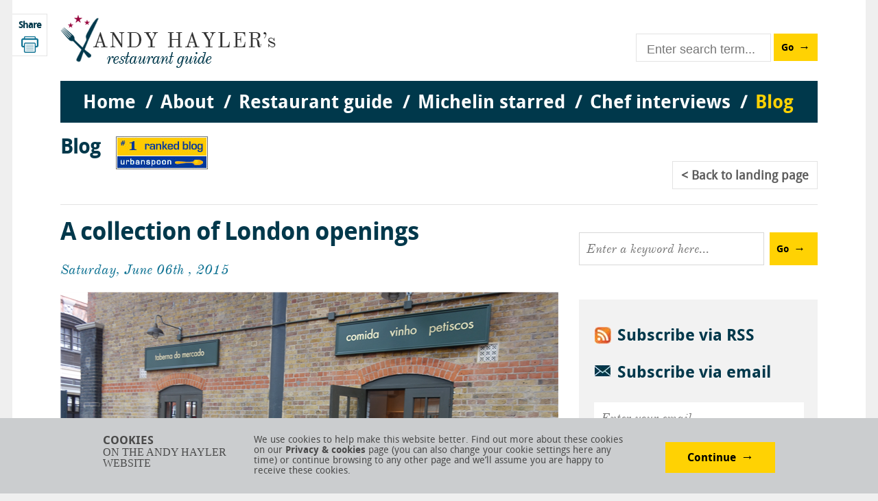

--- FILE ---
content_type: text/html; charset=utf-8
request_url: https://www.andyhayler.com/blog/post/a-collection-of-london-openings
body_size: 133523
content:
<!DOCTYPE html>
<html lang="en">
<head>
    <meta charset="utf-8" />
    <meta name="viewport" content="width=device-width" />

<title>A collection of London openings</title>
<link rel="canonical" content="https://www.andyhayler.com/blog/post/a-collection-of-london-openings" />    
    <link href="https://api.webicms.com/bundles/css?v=1.1" rel="stylesheet"/>
<link href="/bundles/css?v=1.2" rel="stylesheet"/>
<link href="/css/main-1.3.css" rel="stylesheet"/>


    
    <script type="text/javascript">var switchTo5x = true;</script>
    <script type="text/javascript" src="http://w.sharethis.com/button/buttons.js"></script>
    <script type="text/javascript">stLight.options({ publisher: "e18f16f0-8007-4739-b482-fdfa8810ed00", doNotHash: false, doNotCopy: false, hashAddressBar: false });</script>


    <!--[if lt IE 9]>
        <script src="//html5shim.googlecode.com/svn/trunk/html5.js"></script>
    <![endif]-->
    
    <link href="/images/favicon.ico" rel="icon" />
    <link href="/images/favicon.ico" type="image/x-icon" rel="shortcut icon" />

            
    <!-- Google Analytics ID to set up in Webi CMS: -->
    <!-- Global site tag (gtag.js) - Google Analytics -->
<script async src="https://www.googletagmanager.com/gtag/js?id=UA-462274-1"></script>
<script>
window.dataLayer = window.dataLayer || [];
function gtag(){dataLayer.push(arguments);}
gtag('js', new Date());
gtag('config', 'UA-462274-1');
</script>


    <link href="/images/skins/flat/blue.css" rel="stylesheet">
    <!--<script src="/scripts/jquery.icheck.js" type="text/javascript"></script>-->

</head>
<body>
    <div class="container">

        <header id="header">
            

            

            <a href="/" class="logo"><img src="/images/andy-hayler-logo.png" alt="Andy Hayler's restaurant guide" /></a>
<div class="search enter-form">
    <div class="input-wrapper "><input id="txtWebsiteSearch" type="text" class="enter-submit" placeholder="Enter search term..." /></div><a id="butWebsiteSearch" href="#" class="button submit-button">Go</a>
</div>
<nav>
    <ul id="respMenu" class="enter-form">
        <li class="miniMenu"><a href="#" class="toggle-menu">Menu</a></li>
        <li class="field"><input id="txtWebsiteSearch2" type="text" class="enter-submit" placeholder="Enter search term..." /></li>
        <li class="search-button"><a id="butWebsiteSearch2" href="#" class="button submit-button">Go</a></li>
    </ul>

    <div class="menus">
        <ul class="top">
                <li>
                        <a href="/">Home</a>

                </li>                <li>
                        <a href="">About</a>

                        <ul class="sub">
                                <li><a href="/about">About Andy Hayler</a></li>
                                <li><a href="/personal-favourites">Personal favourites</a></li>
                                <li><a href="/food-rating">Food rating system</a></li>
                                <li><a href="/contact">Contact me</a></li>
                        </ul>
                </li>                <li>
                        <a href="/restaurant-guide">Restaurant guide</a>

                </li>                <li>
                        <a href="">Michelin starred</a>

                        <ul class="sub">
                                <li><a href="/michelin-history">History of Michelin guide</a></li>
                                <li><a href="/star-system">The star system and FAQs</a></li>
                        </ul>
                </li>                <li>
                        <a href="/chef-interviews">Chef interviews</a>

                </li>                <li>
                        <a href="/blog">Blog</a>

                </li></ul>
    </div>

    <ul id="topMenu">

<li class="home">            <a href="/" class="" )>Home</a>
<li class="about">            <a href="/about" class="" )>About</a>
                <ul >
<li class="about-andy-hayler">                        <a href="/about" >About Andy Hayler</a>
<li class="personal-favourites">                        <a href="/personal-favourites" >Personal favourites</a>
<li class="food-rating-system">                        <a href="/food-rating" >Food rating system</a>
<li class="contact-me">                        <a href="/contact" >Contact me</a>
                </ul>
<li class="restaurant-guide">            <a href="/restaurant-guide" class="" )>Restaurant guide</a>
                <ul class="restaurant">
                    <li>
                        <div class="col one">
                            <h3>Country</h3>
                            <div class="countries"></div>
                        </div>
                        <div class="col two">
                            <h3>Town/City</h3>
                            <div id="menuCities"></div>
                        </div>
                        <div class="col three">
                            <h3>Restaurant</h3>
                            <div id="menuRestaurants"></div>
                        </div>
                        <div id="RestaurantMenuDetails" class="col four"></div>
                </ul>
<li class="michelin-starred">            <a href="/michelin-history" class="" )>Michelin starred</a>
                <ul >
<li class="history-of-michelin-guide">                        <a href="/michelin-history" >History of Michelin guide</a>
<li class="the-star-system-and-faqs">                        <a href="/star-system" >The star system and FAQs</a>
                </ul>
<li class="chef-interviews">            <a href="/chef-interviews" class="" )>Chef interviews</a>
<li class="blog">            <a href="/blog" class="active" )>Blog</a>
    </ul>
</nav>

        </header>

        <div class="wrapper">
            








<div class="sharebar">
    <h2>Share</h2>
    <span class='st_googleplus_large' displayText='Google +'></span>
    <span class='st_facebook_large' displayText='Facebook'></span>
    <span class='st_twitter_large' displayText='Tweet'></span>
    <span class='st_linkedin_large' displayText='LinkedIn'></span>
    <span class='st_email_large' displayText='Email'></span>
    <a href="javascript: print();" class="stButton print"><img src="/images/but-print.png" alt="Print" /></a>
</div>

    <div class="intro blog">                
        
        <a href="#" class="ub"><img src="/images/urban-spoon.jpg" /></a>
        <h2>Blog</h2>
         

        <div class="blog-quick-nav fr">
            <ul>
                <li><a href="/blog">Back<span> to landing page</span></a>            
            </ul>
        </div>

    </div>
            
       

<div class="section mt0 pt20">
    <div class="main fl blog-entry-holder">
        <article class="blog-entry">
                <div class="image-text fl">
                    <h1>A collection of London openings</h1>
                    <p class="date">Saturday, June 06th , 2015</p>
                        <p><strong><span class="blue"><img src="https://fc83fd92fbd0c2f996dd-445e6647b77b95c1da7f462f7de41c7d.ssl.cf3.rackcdn.com/taberna-do-mercado 5472 outside-crop-v2.JPG" alt="taberna-do-mercado 5472 outside-crop-v2.JPG" /></span></strong></p>
<p><a href="https://www.andyhayler.com/restaurant/sukho">Sukho</a> is a pleasant Thai restaurant in Fulham that has a couple of sister places elsewhere in London. It is a simple local place with an appealing menu, but the cooking was inconsistent. Stir-fried vegetables with garlic were enjoyable, as was the classic Pad Thai noodle dish. Unfortunately a monkfish was seriously overcooked to the point of mushiness, and the scallops were also overcooked. There were more hits than misses, and overall it was a decent enough neighbourhood place, but not more.</p>
<p><a href="https://www.andyhayler.com/restaurant/taberna-do-mercado">Taberna do Mercado</a> (pictured) is a Portuguese tapas-style restaurant from Nuno Mendes, going back to his roots after the more international style of Chiltern Firehouse. The bustling Spitalfields Market location is idea for the all-day format, and the place was buzzing. The best dishes, such as fried shrimp dumplings and a plate of cuttlefish and pigs trotters, were excellent. Not everything was to the same level, and the bill quickly mounts up as it always seems to in London with this format of ordering. Still, it is good to see a place doing Portuguese food well, and it is clearly prospering.</p>
<p><a href="https://www.andyhayler.com/restaurant/melody">Melody</a> is the restaurant of a boutique hotel that has been opened in the old St Pauls School building in Hammersmith. The red-brick building is gorgeous (featured in the first movie that Alan Parker scripted) but sadly the cooking did not live up to the surroundings. The quite formal restaurant is far from cheap, yet seems to have opted to use ingredients that are remarkably devoid of flavour, from sad scallops to manky mango. This is a shame as if they ever get a decent kitchen operation here it would be a lovely summer spot.</p>
<p>I had another excellent meal at <a href="https://www.andyhayler.com/restaurant/bonhams">Bonhams</a>, the best new discovery I have made in London this year. The ingredient quality is evident here, from Luberon asparagus to a sweet scallop sashimi. The short menu is appealing and focuses on flavour rather than chef gimmicks, and the bread here is terrific. The best dish of all was a strawberry dessert using top-notch gariguette strawberries from the Rungis market in Paris, which had glorious flavour of the kind it is all too easy to forget if you are used to British supermarket strawberries.&nbsp;</p>
<p>I won't add to the virtual ink spilled over the latest St Pellegrino list, other than to refer you to my post about it last year:&nbsp;<a href="https://www.andyhayler.com/blog?type=search&amp;keyword=pellegrino">https://www.andyhayler.com/blog?type=search&amp;keyword=pellegrino</a></p>

                            
            <div class="footer">
                        <span>Categories:</span>
                        <ul class="tags">
                                <li><a href="/blog?type=tag&tag=london">London</a></li>
                                <li><a href="/blog?type=tag&tag=portuguese">Portuguese</a></li>
                                <li><a href="/blog?type=tag&tag=thai">Thai</a></li>
                                <li><a href="/blog?type=tag&tag=british">British</a></li>
                                <li><a href="/blog?type=tag&tag=french">French</a></li>
                        </ul>
                    </div>
                </div>
                       
                 <div class="blog-quick-nav fl">
        <ul>
<li><a href="/blog/post/the-simple-pleasures-of-eugenie-les-bains">Prev</a>
            <li><a href="/blog">Back to landing page</a>
<li><a href="/blog/post/leaving-las-vegas">Next</a>
        </ul>
    </div>

        </article>
    </div>
    
    <div class="spots fr sp-cont">
        
        <div class="spot txtbox-btn enter-form">
            <input id="txtSearchBlog" value="" class="enter-submit textbox" type="text" placeholder="Enter a keyword here..."/>
            <a id="butSearchBlog" href="#" class="button submit-button">Go</a>
        </div>

        <div class="spot subscribe">
            <a href="/blog/rss" class="rss">
                <p>Subscribe via RSS</p>
            </a>
            <div class="email">
                <p>Subscribe via email</p>
            </div>
            <div class="email-form">
                <form id="joinMailingListWithGroups">

                    <div class="cb">
                        <input id="txtMailingListEmail" type="text" data-bind="value: user.email" class="textbox fullwidth" placeholder="Enter your email" />
                    </div>
                    <div class="cb margintop5">
                        <input id="txtMailingForename" type="text" data-bind="value: user.forename" class="textbox fullwidth" placeholder="Enter your first name (optional)" />
                    </div>
                    <div class="cb margintop10">
                        <input id="mailingListNewsletterGroupId" type="hidden" value="302" />
                        <input id="chkMailingListNewsletter" data-bind="checked: user.mailingListGroup1Selected" type="checkbox" /><label for="chkMailingListNewsletter" class="forcheckbox">Occasional annual newsletter</label>
                    </div>
                    <div class="cb margintop10">
                        <input id="mailingListBlogNotificationGroupId" type="hidden" value="242" />
                        <input id="chkMailingListBlogNotification" data-bind="checked: user.mailingListGroup2Selected" type="checkbox" /><label for="chkMailingListBlogNotification" class="forcheckbox">Blog post notifications</label>
                    </div>
                    <div class="cb margintop10">
                        <a href="#" data-bind="click: submit" class="button">Submit</a>
                    </div>

                </form>
                <div id="mailingListThankYou" class="hide">
                    <p>
                        Nearly there. You will receive an email from andy@emails.andyhayler.com shortly, within which will be a link that you need to click on to confirm your subscription.
                        If you don’t receive the email to your inbox shortly then please check your Junk folder and I’d suggest adding my email address to your Safe Senders List
                        to ensure you receive future emails into your inbox.
                    </p>
                    
                </div>
            </div>
        </div>

        

<div class="spot categories">

      <h3>Categories</h3>

    <ul>
        
                <li>
                    <a href="#" class="open ">20th birthday (1)</a>       
                     <ul >
                                <li><a href="/blog/post/beyond-the-northern-line">Beyond the Northern Line</a></li>

                    </ul>             
                </li>                
                <li>
                    <a href="#" class="open ">3 Michelin star (1)</a>       
                     <ul >
                                <li><a href="/blog/post/northern-skies">Northern Skies</a></li>

                    </ul>             
                </li>                
                <li>
                    <a href="#" class="open ">3 star (7)</a>       
                     <ul >
                                <li><a href="/blog/post/seeing-stars-in-the-alps">Seeing Stars in The Alps</a></li>
                                <li><a href="/blog/post/two-iconic-restaurants-of-france">Two Iconic restaurants of France</a></li>
                                <li><a href="/blog/post/in-ghent">In Ghent</a></li>
                                <li><a href="/blog/post/beautiful-burgundy">Beautiful Burgundy</a></li>
                                <li><a href="/blog/post/a-visit-to-eugenie-les-bains">A Visit to Eugenie Les Bains</a></li>
                                <li><a href="/blog/post/a-trio-of-three-stars-in-southern-france">A Trio of Three Stars in Southern France</a></li>
                                <li><a href="/blog/post/athens-and-inter-scaldes">Athens and Inter Scaldes</a></li>

                    </ul>             
                </li>                
                <li>
                    <a href="#" class="open ">3 star Michelin (2)</a>       
                     <ul >
                                <li><a href="/blog/post/the-city-of-spires">The City of Spires</a></li>
                                <li><a href="/blog/post/ambrosia-in-paris">Ambrosia in Paris</a></li>

                    </ul>             
                </li>                
                <li>
                    <a href="#" class="open ">African (5)</a>       
                     <ul >
                                <li><a href="/blog/post/2007-06-09">Sonnys continues its return to form</a></li>
                                <li><a href="/blog/post/from-kentish-town-to-st-james">From Kentish Town to St James</a></li>
                                <li><a href="/blog/post/from-st-pancras-to-the-strand">From St Pancras to The Strand</a></li>
                                <li><a href="/blog/post/from-bloomsbury-to-bermondsey">From Bloomsbury to Bermondsey</a></li>
                                <li><a href="/blog/post/from-fitzrovia-to-hammersmith">From Fitzrovia to Hammersmith</a></li>

                    </ul>             
                </li>                
                <li>
                    <a href="#" class="open ">Alba (1)</a>       
                     <ul >
                                <li><a href="/blog/post/the-alba-truffle-festival">The Alba Truffle Festival</a></li>

                    </ul>             
                </li>                
                <li>
                    <a href="#" class="open ">Algarve (1)</a>       
                     <ul >
                                <li><a href="/blog/post/a-visit-to-the-algave">A Visit to the Algarve</a></li>

                    </ul>             
                </li>                
                <li>
                    <a href="#" class="open ">Alpine (1)</a>       
                     <ul >
                                <li><a href="/blog/post/the-swiss-high-end-dining-scene">The Swiss High End Dining Scene</a></li>

                    </ul>             
                </li>                
                <li>
                    <a href="#" class="open ">Alsace (1)</a>       
                     <ul >
                                <li><a href="/blog/post/a-visit-to-alsace">A Visit to Alsace</a></li>

                    </ul>             
                </li>                
                <li>
                    <a href="#" class="open ">Amalfi (1)</a>       
                     <ul >
                                <li><a href="/blog/post/two-great-restaurants">Two Great Restaurants</a></li>

                    </ul>             
                </li>                
                <li>
                    <a href="#" class="open ">American (27)</a>       
                     <ul >
                                <li><a href="/blog/post/a-brief-visit-to-los-angeles">A Brief Visit to Los Angeles</a></li>
                                <li><a href="/blog/post/from-hertfordshire-to-soho">From Hertfordshire to Soho</a></li>
                                <li><a href="/blog/post/washington">Washington</a></li>
                                <li><a href="/blog/post/california-dreaming2">California Dreaming</a></li>
                                <li><a href="/blog/post/from-twickenham-to-soho">From Twickenham to Soho</a></li>
                                <li><a href="/blog/post/from-st-pancras-to-birmingham">From St Pancras to Birmingham</a></li>
                                <li><a href="/blog/post/a-trip-to-belgium">A trip to Belgium</a></li>
                                <li><a href="/blog/post/a-safari-to-woburn">A Safari to Woburn</a></li>
                                <li><a href="/blog/post/tales-of-city-dining-san-francisco">Tales of City Dining - San Francisco</a></li>
                                <li><a href="/blog/post/the-ups-downs-of-chicago-dining">The Ups &amp; Downs of Chicago Dining</a></li>
                                <li><a href="/blog/post/the-cabin-in-the-woods">The Cabin in the Woods</a></li>
                                <li><a href="/blog/post/a-range-of-london-eating">A variety of London eating</a></li>
                                <li><a href="/blog/post/from-surreal-italian-food-to-modern-dim-sum">From surreal Italian food to modern dim sum</a></li>
                                <li><a href="/blog/post/in-paris-and-london">in Paris and London</a></li>
                                <li><a href="/blog/post/california-dreaming">California Dreaming</a></li>
                                <li><a href="/blog/post/going-solo-in-the-kitchen">Going Solo in the Kitchen</a></li>
                                <li><a href="/blog/post/viva-las-vegas">Viva Las Vegas</a></li>
                                <li><a href="/blog/post/2011-10-08">A week in San Diego</a></li>
                                <li><a href="/blog/post/2011-11-05">The Royal Oak delivers</a></li>
                                <li><a href="/blog/post/2011-12-17">Three new reviews in London</a></li>
                                <li><a href="/blog/post/2012-02-11">This week I try the wildly popular MEATliquor and the revamped Quo Vadis</a></li>
                                <li><a href="/blog/post/2012-05-12">A day out to the coast</a></li>
                                <li><a href="/blog/post/2012-06-27">A week in New York</a></li>
                                <li><a href="/blog/post/2012-10-27">A week dining in Washington D.C.</a></li>
                                <li><a href="/blog/post/2011-04-30">Four new London reviews</a></li>
                                <li><a href="/blog/post/2011-05-31">A week in Chicago </a></li>
                                <li><a href="/blog/post/2011-06-04">A week in the Bay Area </a></li>

                    </ul>             
                </li>                
                <li>
                    <a href="#" class="open ">Amsterdam (1)</a>       
                     <ul >
                                <li><a href="/blog/post/2008-11-22">A trip to Amsterdam</a></li>

                    </ul>             
                </li>                
                <li>
                    <a href="#" class="open ">Antipodean (1)</a>       
                     <ul >
                                <li><a href="/blog/post/enoteca-relocated">Enoteca Relocated</a></li>

                    </ul>             
                </li>                
                <li>
                    <a href="#" class="open ">Ascot (1)</a>       
                     <ul >
                                <li><a href="/blog/post/from-ascot-to-maidenhead">From Ascot to Maidenhead</a></li>

                    </ul>             
                </li>                
                <li>
                    <a href="#" class="open ">Asian (15)</a>       
                     <ul >
                                <li><a href="/blog/post/from-kingston-to-tower-hill-via-mayfair">From Kingston to Tower Hill via Mayfair</a></li>
                                <li><a href="/blog/post/a-visit-to-the-lake-district">A Visit to The Lake District</a></li>
                                <li><a href="/blog/post/from-hammersmith-to-southall">From Hammersmith to Southall</a></li>
                                <li><a href="/blog/post/two-very-contrasting-indian-restaurants">A Tale of Two Curries</a></li>
                                <li><a href="/blog/post/2008-04-17">I have “Christmas” at the Fat Duck</a></li>
                                <li><a href="/blog/post/2011-08-30">Eating in Melbourne</a></li>
                                <li><a href="/blog/post/2011-03-12">Spice Market reviewed</a></li>
                                <li><a href="/blog/post/2006-06-30">The ambition that is Gilgamesh</a></li>
                                <li><a href="/blog/post/2006-08-20">Eight Over Eight reviewed</a></li>
                                <li><a href="/blog/post/2006-12-30">The classy Yauatcha</a></li>
                                <li><a href="/blog/post/2009-09-05">A week of west London dining</a></li>
                                <li><a href="/blog/post/2012-01-08">Dining in Cambridge</a></li>
                                <li><a href="/blog/post/2007-08-11">I judge a TV dinner</a></li>
                                <li><a href="/blog/post/2006-08-12">The oddness that is Cocoon</a></li>
                                <li><a href="/blog/post/2007-11-03">Hibiscus comes to London</a></li>

                    </ul>             
                </li>                
                <li>
                    <a href="#" class="open ">Athens (3)</a>       
                     <ul >
                                <li><a href="/blog/post/greece-is-the-word">Greece Is The Word</a></li>
                                <li><a href="/blog/post/greek-gifts">Greek Gifts</a></li>
                                <li><a href="/blog/post/athens-and-inter-scaldes">Athens and Inter Scaldes</a></li>

                    </ul>             
                </li>                
                <li>
                    <a href="#" class="open ">Auckland (1)</a>       
                     <ul >
                                <li><a href="/blog/post/visiting-new-zealand">Visiting New Zealand</a></li>

                    </ul>             
                </li>                
                <li>
                    <a href="#" class="open ">Australia (3)</a>       
                     <ul >
                                <li><a href="/blog/post/a-visit-to-sydney">A visit to Sydney</a></li>
                                <li><a href="/blog/post/2011-09-03">Dining in Sydney</a></li>
                                <li><a href="/blog/post/2011-08-30">Eating in Melbourne</a></li>

                    </ul>             
                </li>                
                <li>
                    <a href="#" class="open ">Austria (2)</a>       
                     <ul >
                                <li><a href="/blog/post/2009-10-31">A trip to Vienna</a></li>
                                <li><a href="/blog/post/visiting-vienna">Visiting Vienna</a></li>

                    </ul>             
                </li>                
                <li>
                    <a href="#" class="open ">Austrian (2)</a>       
                     <ul >
                                <li><a href="/blog/post/2008-11-29">Caf&#233; Strudel - Austrian food in Sheen </a></li>
                                <li><a href="/blog/post/the-corbin-king-empire-expands-further">The Corbin &amp; King Empire Expands Further</a></li>

                    </ul>             
                </li>                
                <li>
                    <a href="#" class="open ">Baiersbronn (1)</a>       
                     <ul >
                                <li><a href="/blog/post/baiersbronn">Baiersbronn</a></li>

                    </ul>             
                </li>                
                <li>
                    <a href="#" class="open ">Bangalore (1)</a>       
                     <ul >
                                <li><a href="/blog/post/a-week-in-bangalore">A Week in Bangalore</a></li>

                    </ul>             
                </li>                
                <li>
                    <a href="#" class="open ">barbecue (2)</a>       
                     <ul >
                                <li><a href="/blog/post/smoking-hot">Smoking Hot</a></li>
                                <li><a href="/blog/post/pitt-cue-grows-up">Pitt Cue grows up</a></li>

                    </ul>             
                </li>                
                <li>
                    <a href="#" class="open ">Barcelona (2)</a>       
                     <ul >
                                <li><a href="/blog/post/a-trip-to-barcelona">A Trip to Barcelona</a></li>
                                <li><a href="/blog/post/old-school-dining-in-barcelona">Old School Dining in Barcelona</a></li>

                    </ul>             
                </li>                
                <li>
                    <a href="#" class="open ">Beaune (1)</a>       
                     <ul >
                                <li><a href="/blog/post/beautiful-burgundy">Beautiful Burgundy</a></li>

                    </ul>             
                </li>                
                <li>
                    <a href="#" class="open ">Belfast (1)</a>       
                     <ul >
                                <li><a href="/blog/post/viisting-belfast">Visting Belfast</a></li>

                    </ul>             
                </li>                
                <li>
                    <a href="#" class="open ">Belgium (6)</a>       
                     <ul >
                                <li><a href="/blog/post/a-visit-to-flanders">A visit to Flanders</a></li>
                                <li><a href="/blog/post/a-trip-to-belgium">A trip to Belgium</a></li>
                                <li><a href="/blog/post/in-ghent">In Ghent</a></li>
                                <li><a href="/blog/post/in-bruges">In Bruges</a></li>
                                <li><a href="/blog/post/2007-07-28">Hof van Cleve and Oud Sluis - serious food</a></li>
                                <li><a href="/blog/post/2012-02-25">This week includes new 3 star Hertog Jan</a></li>

                    </ul>             
                </li>                
                <li>
                    <a href="#" class="open ">bento (1)</a>       
                     <ul >
                                <li><a href="/blog/post/restaurants-reopening-soon">Restaurants Reopening Soon</a></li>

                    </ul>             
                </li>                
                <li>
                    <a href="#" class="open ">Berkshire (9)</a>       
                     <ul >
                                <li><a href="/blog/post/a-tale-of-two-chakras">A Tale of Two Chakras</a></li>
                                <li><a href="/blog/post/from-hackney-to-white-waltham">From Hackney to White Waltham</a></li>
                                <li><a href="/blog/post/from-belgravia-to-maidenhead">From Belgravia to Maidenhead</a></li>
                                <li><a href="/blog/post/from-marlow-to-chelsea">From Marlow to Chelsea</a></li>
                                <li><a href="/blog/post/from-hammersmith-to-bray">From Hammersmith to Bray</a></li>
                                <li><a href="/blog/post/from-brook-green-to-burchetts-green">From Brook Green to Burchetts Green</a></li>
                                <li><a href="/blog/post/from-marlow-to-baker-street">From Marlow to Baker Street</a></li>
                                <li><a href="/blog/post/adventures-in-the-home-counties">Adventures in the Home Counties</a></li>
                                <li><a href="/blog/post/from-park-lane-to-burchetts-green">From Park Lane to Burchetts Green</a></li>

                    </ul>             
                </li>                
                <li>
                    <a href="#" class="open ">Berlin (1)</a>       
                     <ul >
                                <li><a href="/blog/post/a-visit-to-berlin">A Visit to Berlin</a></li>

                    </ul>             
                </li>                
                <li>
                    <a href="#" class="open ">Best (2)</a>       
                     <ul >
                                <li><a href="/blog/post/best-of-2019">Best Meals of 2019</a></li>
                                <li><a href="/blog/post/best-dishes-of-2018">Best dishes of 2018</a></li>

                    </ul>             
                </li>                
                <li>
                    <a href="#" class="open ">Birkenhead (1)</a>       
                     <ul >
                                <li><a href="/blog/post/visiting-liverpool">Visiting Liverpool</a></li>

                    </ul>             
                </li>                
                <li>
                    <a href="#" class="open ">Birmingham (6)</a>       
                     <ul >
                                <li><a href="/blog/post/the-food-of-birmingham">The Food of Birmingham</a></li>
                                <li><a href="/blog/post/a-trip-to-the-countryside">A Trip to the Countryside</a></li>
                                <li><a href="/blog/post/trip-to-birmingham">Trip to Birmingham</a></li>
                                <li><a href="/blog/post/a-trip-to-birmingham">A Trip to Birmingham</a></li>
                                <li><a href="/blog/post/a-journey-to-birmingham">A Journey to Birmingham</a></li>
                                <li><a href="/blog/post/from-st-pancras-to-birmingham">From St Pancras to Birmingham</a></li>

                    </ul>             
                </li>                
                <li>
                    <a href="#" class="open ">biryani (1)</a>       
                     <ul >
                                <li><a href="/blog/post/a-high-profile-london-opening">A High Profile London Opening</a></li>

                    </ul>             
                </li>                
                <li>
                    <a href="#" class="open ">bistro (2)</a>       
                     <ul >
                                <li><a href="/blog/post/from-notting-hill-to-piccadilly">From Notting Hill to Piccadilly</a></li>
                                <li><a href="/blog/post/food-blog-12th-july-2014">From Henley to Hounslow</a></li>

                    </ul>             
                </li>                
                <li>
                    <a href="#" class="open ">Black Forest (1)</a>       
                     <ul >
                                <li><a href="/blog/post/baiersbronn">Baiersbronn</a></li>

                    </ul>             
                </li>                
                <li>
                    <a href="#" class="open ">Bologna (1)</a>       
                     <ul >
                                <li><a href="/blog/post/visiting-bologna">Visiting Bologna</a></li>

                    </ul>             
                </li>                
                <li>
                    <a href="#" class="open ">bouillabaise (1)</a>       
                     <ul >
                                <li><a href="/blog/post/eating-around-marseilles">Eating around Marseille</a></li>

                    </ul>             
                </li>                
                <li>
                    <a href="#" class="open ">Bray (1)</a>       
                     <ul >
                                <li><a href="/blog/post/from-covent-garden-to-bray">From Covent Garden to Bray</a></li>

                    </ul>             
                </li>                
                <li>
                    <a href="#" class="open ">Briitish (1)</a>       
                     <ul >
                                <li><a href="/blog/post/over-hyped-and-over-here">Over Hyped and Over Here</a></li>

                    </ul>             
                </li>                
                <li>
                    <a href="#" class="open ">Britis (1)</a>       
                     <ul >
                                <li><a href="/blog/post/roganic-returns">Roganic Returns</a></li>

                    </ul>             
                </li>                
                <li>
                    <a href="#" class="open  sel">British (350)</a>       
                     <ul  class="sel">
                                <li><a href="/blog/post/hiding-above-ground">Hiding Above Ground</a></li>
                                <li><a href="/blog/post/london-fine-dining">London Fine Dining</a></li>
                                <li><a href="/blog/post/back-in-london2">Back in London</a></li>
                                <li><a href="/blog/post/the-italian-lakes">The Italian Lakes</a></li>
                                <li><a href="/blog/post/chez-bruce-revisited">Chez Bruce Revisited</a></li>
                                <li><a href="/blog/post/putting-on-the-ritz3">Putting On The Ritz</a></li>
                                <li><a href="/blog/post/braving-the-hipsters">Braving the Hipsters</a></li>
                                <li><a href="/blog/post/a-pub-jim-but-not-as-we-know-it">A Pub Jim, But Not As We Know it</a></li>
                                <li><a href="/blog/post/new-chef-at-bonhams">New Chef at Bonhams</a></li>
                                <li><a href="/blog/post/revisiting-the-lovely-dysart">Revisiting the Lovely Dysart</a></li>
                                <li><a href="/blog/post/the-old-and-the-new">The Old and the New</a></li>
                                <li><a href="/blog/post/from-pizza-to-white-truffles">From Pizza to White Truffles</a></li>
                                <li><a href="/blog/post/some-high-profile-london-openings">Two High Profile London Openings</a></li>
                                <li><a href="/blog/post/the-lake-district">Dining in The Lake District</a></li>
                                <li><a href="/blog/post/adventures-in-the-home-counties">Adventures in the Home Counties</a></li>
                                <li><a href="/blog/post/from-richmond-to-haymarket">From Richmond to Haymarket</a></li>
                                <li><a href="/blog/post/from-marlow-to-baker-street">From Marlow to Baker Street</a></li>
                                <li><a href="/blog/post/a-local-gem-in-west-hampstead">Hamming It Up in West Hampstead</a></li>
                                <li><a href="/blog/post/from-brook-green-to-burchetts-green">From Brook Green to Burchetts Green</a></li>
                                <li><a href="/blog/post/take-your-pic">Take your Pic</a></li>
                                <li><a href="/blog/post/smoking-hot">Smoking Hot</a></li>
                                <li><a href="/blog/post/from-london-to-chessington">From London to Chessington</a></li>
                                <li><a href="/blog/post/crowning-achievement">Crowning Achievement</a></li>
                                <li><a href="/blog/post/some-fine-dining-in-london">Fine Dining in London</a></li>
                                <li><a href="/blog/post/the-food-of-birmingham">The Food of Birmingham</a></li>
                                <li><a href="/blog/post/a-visit-to-edinburgh">A Visit to Edinburgh</a></li>
                                <li><a href="/blog/post/two-high-profile-london-openings">Two High Profile London Openings</a></li>
                                <li><a href="/blog/post/a-visit-to-flanders">A visit to Flanders</a></li>
                                <li><a href="/blog/post/from-calcutta-to-barnes">From Calcutta to Barnes</a></li>
                                <li><a href="/blog/post/ups-and-downs-in-hipster-central">Notes From Hipster Central</a></li>
                                <li><a href="/blog/post/from-covent-garden-to-bray">From Covent Garden to Bray</a></li>
                                <li><a href="/blog/post/the-ups-and-downs-of-llondon-dining">The Ups and Downs of London Dining</a></li>
                                <li><a href="/blog/post/from-covent-garden-to-henley">From Covent Garden to Henley</a></li>
                                <li><a href="/blog/post/core-competence">Core Competence</a></li>
                                <li><a href="/blog/post/the-voyage-of-zheng">The Voyage of Zheng</a></li>
                                <li><a href="/blog/post/top-food-in-the-north-east-of-england">Top Food in the North East of England</a></li>
                                <li><a href="/blog/post/venturing-off-the-tube-map">Venturing Off the Tube Map</a></li>
                                <li><a href="/blog/post/home-counties-gems">Home Counties Gems</a></li>
                                <li><a href="/blog/post/the-game-bird-and-other-stories">The Game Bird and other stories</a></li>
                                <li><a href="/blog/post/this-sportsman-life">This Sportsman Life</a></li>
                                <li><a href="/blog/post/indian-cuisine-accentuated">Indian Cuisine Accentuated</a></li>
                                <li><a href="/blog/post/from-east-sheen-to-chiswick">From East Sheen to Chiswick</a></li>
                                <li><a href="/blog/post/from-chiswick-to-soho">From Chiswick to Soho</a></li>
                                <li><a href="/blog/post/a-trip-to-the-countryside">A Trip to the Countryside</a></li>
                                <li><a href="/blog/post/a-trio-of-london-restaurants">A Trio of London Restaurants</a></li>
                                <li><a href="/blog/post/from-belgravia-to-maidenhead">From Belgravia to Maidenhead</a></li>
                                <li><a href="/blog/post/from-ascot-to-east-sheen">From Ascot to East Sheen</a></li>
                                <li><a href="/blog/post/from-notting-hill-to-piccadilly">From Notting Hill to Piccadilly</a></li>
                                <li><a href="/blog/post/from-shoreditch-to-white-city">From Shoreditch to White City</a></li>
                                <li><a href="/blog/post/visiting-edinburgh">Visiting Edinburgh</a></li>
                                <li><a href="/blog/post/from-cavendish-square-to-hampstead-heath">From Cavendish Square to Hampstead Heath</a></li>
                                <li><a href="/blog/post/from-petersham-to-piccadilly">From Petersham to Piccadilly</a></li>
                                <li><a href="/blog/post/from-kew-to-fulham">From Kew to Fulham</a></li>
                                <li><a href="/blog/post/from-chelsea-to-soho2">From Chelsea to Soho</a></li>
                                <li><a href="/blog/post/from-maidenhead-to-park-lane">From Maidenhead to Park Lane</a></li>
                                <li><a href="/blog/post/from-stratford-to-east-sheen">From Stratford to East Sheen</a></li>
                                <li><a href="/blog/post/from-kensington-to-knightsbridge">From Kensington to Knightsbridge</a></li>
                                <li><a href="/blog/post/from-hackney-to-white-waltham">From Hackney to White Waltham</a></li>
                                <li><a href="/blog/post/from-westminster-to-southwark">From Westminster to Southwark</a></li>
                                <li><a href="/blog/post/a-return-to-the-dorchester-grill">A Return to The Dorchester Grill</a></li>
                                <li><a href="/blog/post/from-clapham-to-piccadilly">From Clapham to Piccadilly</a></li>
                                <li><a href="/blog/post/from-modern-british-to-modern-indian">From Modern British to Modern Indian</a></li>
                                <li><a href="/blog/post/from-tower-hill-to-chiswick">From Tower Hill to Chiswick</a></li>
                                <li><a href="/blog/post/dining-in-mayfair">Dining in Mayfair</a></li>
                                <li><a href="/blog/post/from-soho-to-ewell">From Soho to Ewell</a></li>
                                <li><a href="/blog/post/from-hammersmith-to-shoreditch">From Hammersmith to Shoreditch</a></li>
                                <li><a href="/blog/post/from-egham-to-east-sheen">From Egham to East Sheen</a></li>
                                <li><a href="/blog/post/from-soho-to-sussex">From Soho to Sussex</a></li>
                                <li><a href="/blog/post/an-outing-to-kent">An Outing to Kent</a></li>
                                <li><a href="/blog/post/a-day-by-the-thames">A Day by the Thames</a></li>
                                <li><a href="/blog/post/the-fields-of-chelsea">The Fields of Chelsea</a></li>
                                <li><a href="/blog/post/an-old-favourite-reopens">Old Favourites</a></li>
                                <li><a href="/blog/post/to-the-wilds-of-essex">To the Wilds of Essex</a></li>
                                <li><a href="/blog/post/from-chelsea-to-maidenhead">From Chelsea to Maidenhead</a></li>
                                <li><a href="/blog/post/from-richmond-to-northfields">From Richmond to Northfields</a></li>
                                <li><a href="/blog/post/from-park-lane-to-trafalgar-square">From Park Lane to Trafalgar Square</a></li>
                                <li><a href="/blog/post/from-richmond-to-knightsbridge">From Richmond to Knightsbridge</a></li>
                                <li><a href="/blog/post/from-hammersmith-to-southwark">From Hammersmith to Southwark</a></li>
                                <li><a href="/blog/post/from-white-city-to-petersham">From White City to Petersham</a></li>
                                <li><a href="/blog/post/from-mayfair-to-nine-elms">From Mayfair to Nine Elms</a></li>
                                <li><a href="/blog/post/from-holland-park-to-mayfair">From Holland Park to Mayfair</a></li>
                                <li><a href="/blog/post/mayfair-latest-openings">Mayfair Latest Openings</a></li>
                                <li><a href="/blog/post/two-days-in-the-cotswolds">Two days in the Cotswolds</a></li>
                                <li><a href="/blog/post/from-moorgate-to-greek-street">From Moorgate to Greek Street</a></li>
                                <li><a href="/blog/post/londons-newest-3-star-restaurant">London&#39;s newest 3 star Restaurant</a></li>
                                <li><a href="/blog/post/from-petersham-to-white-city">From Petersham to White City</a></li>
                                <li><a href="/blog/post/from-richmond-to-worcester-park">From Richmond to Worcester Park</a></li>
                                <li><a href="/blog/post/my-first-restaurant-review-post-lockdown">My First Restaurant Review Post Lockdown</a></li>
                                <li><a href="/blog/post/west-london-restaurants-revisited">West London Restaurants Revisited</a></li>
                                <li><a href="/blog/post/from-marylebone-to-fulham">From Marylebone to Fulham</a></li>
                                <li><a href="/blog/post/from-westminster-to-marble-arch">From Westminster to Marble Arch</a></li>
                                <li><a href="/blog/post/a-ritzy-meal">A Ritzy Meal</a></li>
                                <li><a href="/blog/post/off-to-the-races">Off to the Races</a></li>
                                <li><a href="/blog/post/from-mayfair-to-richmond-via-hammersmith">From Mayfair to Richmond via Hammersmith</a></li>
                                <li><a href="/blog/post/from-knightsbridge-to-southall">From Knightsbridge to Southall</a></li>
                                <li><a href="/blog/post/from-south-bank-to-primose-hill">From South Bank to Parliament Hill</a></li>
                                <li><a href="/blog/post/from-chiswick-to-belgravia">From Chiswick to Belgravia</a></li>
                                <li><a href="/blog/post/from-piccadilly-to-petersham">From Petersham to Piccadilly</a></li>
                                <li><a href="/blog/post/from-soho-to-dorking">From Soho to Dorking</a></li>
                                <li><a href="/blog/post/a-visit-to-the-lake-district">A Visit to The Lake District</a></li>
                                <li><a href="/blog/post/from-york-to-leeds">From York to Leeds</a></li>
                                <li><a href="/blog/post/from-ambleside-to-rutland">From Ambleside to Rutland</a></li>
                                <li><a href="/blog/post/from-hammersmith-to-pimlico">From Hammersmith to Pimlico</a></li>
                                <li><a href="/blog/post/from-white-city-to-knightsbridge">From White City to Knightsbridge</a></li>
                                <li><a href="/blog/post/from-mayfair-to-sussex">From Mayfair to Sussex</a></li>
                                <li><a href="/blog/post/from-pimlico-to-ewell">From Pimlico to Ewell</a></li>
                                <li><a href="/blog/post/around-mayfair">Around Mayfair</a></li>
                                <li><a href="/blog/post/from-ealing-to-seasalter">From Ealing to Seasalter</a></li>
                                <li><a href="/blog/post/from-richmond-to-mayfair-kobe">From Richmond to Mayfair</a></li>
                                <li><a href="/blog/post/from-euston-to-notting-hill">From Euston to Notting Hill</a></li>
                                <li><a href="/blog/post/from-rchmond-to-smithfield">From Richmond to Smithfield</a></li>
                                <li><a href="/blog/post/from-belgravia-to-ladbroke-grove">From Belgravia to Ladbroke Grove</a></li>
                                <li><a href="/blog/post/from-canterbury-to-orpington">From Canterbury to Orpington</a></li>
                                <li><a href="/blog/post/from-kensington-to-mayfair">From Kensington to Mayfair</a></li>
                                <li><a href="/blog/post/from-queensway-to-cheltenham">From Queensway to Cheltenham</a></li>
                                <li><a href="/blog/post/from-knightsbridge-to-marylebone">From Knightsbridge to Marylebone</a></li>
                                <li><a href="/blog/post/from-charing-cross-to-hounslow">From Charing Cross to Hounslow</a></li>
                                <li><a href="/blog/post/a-trip-to-liverpool">A trip to Liverpool</a></li>
                                <li><a href="/blog/post/from-soho-to-belgravia">From Soho to Belgravia</a></li>
                                <li><a href="/blog/post/from-fleet-street-to-twickenham">From Fleet Street to Twickenham</a></li>
                                <li><a href="/blog/post/from-soho-to-mayfair">From Soho to Mayfair</a></li>
                                <li><a href="/blog/post/trip-to-birmingham">Trip to Birmingham</a></li>
                                <li><a href="/blog/post/from-clerkenwell-to-fitzrovia">From Clerkenwell to Fitzrovia</a></li>
                                <li><a href="/blog/post/from-brentford-to-mayfair">From Brentford to Mayfair</a></li>
                                <li><a href="/blog/post/from-twickenham-to-smithfield">From Twickenham to Smithfield</a></li>
                                <li><a href="/blog/post/from-park-lane-to-burchetts-green">From Park Lane to Burchetts Green</a></li>
                                <li><a href="/blog/post/from-chiswick-to-mayfair2">From Chiswick to Mayfair </a></li>
                                <li><a href="/blog/post/from-elephant-and-castle-to-chiswick">From Elephant and Castle to Chiswick</a></li>
                                <li><a href="/blog/post/from-bloomsbury-to-castelnau">From Bloomsbury to Castelnau</a></li>
                                <li><a href="/blog/post/from-maidenhead-to-piccadilly">From Maidenhead to Piccadilly</a></li>
                                <li><a href="/blog/post/from-kensal-rise-to-notting-hill">From Kensal Rise to Notting Hill</a></li>
                                <li><a href="/blog/post/from-richmond-to-east-sheen">From Richmond to East Sheen</a></li>
                                <li><a href="/blog/post/from-piccadilly-to-park-lane">From Piccadilly to Park Lane</a></li>
                                <li><a href="/blog/post/going-solo-in-the-kitchen">Going Solo in the Kitchen</a></li>
                                <li><a href="/blog/post/from-berkshire-to-brentford">From Berkshire to Brentford</a></li>
                                <li><a href="/blog/post/food-blog-12th-july-2014">From Henley to Hounslow</a></li>
                                <li><a href="/blog/post/over-hill-and-down-dale-a-yorkshire-road-trip">Over Hill and Down Dale - A Yorkshire Road Trip</a></li>
                                <li><a href="/blog/post/in-rutland-and-london">In Rutland and London</a></li>
                                <li><a href="/blog/post/the-corbin-king-empire-expands-further">The Corbin &amp; King Empire Expands Further</a></li>
                                <li><a href="/blog/post/revisiting-some-west-london-haunts">Revisiting some west London haunts</a></li>
                                <li><a href="/blog/post/reverting-to-type">Reverting To Type</a></li>
                                <li><a href="/blog/post/from-the-sublime-to-the-ridiculous">From the sublime to the ridiculous</a></li>
                                <li><a href="/blog/post/from-kew-to-islington">From Kew to Islington</a></li>
                                <li><a href="/blog/post/the-openings-keep-coming-in-london">The openings keep on coming in London</a></li>
                                <li><a href="/blog/post/a-varied-week-of-dining-in-london">A varied week of dining in London</a></li>
                                <li><a href="/blog/post/viva-las-vegas">Viva Las Vegas</a></li>
                                <li><a href="/blog/post/ritzy">Feeling Ritzy</a></li>
                                <li><a href="/blog/post/going-dutch">Going Dutch</a></li>
                                <li><a href="/blog/post/city-dining">City Dining</a></li>
                                <li><a href="/blog/post/from-surreal-italian-food-to-modern-dim-sum">From surreal Italian food to modern dim sum</a></li>
                                <li><a href="/blog/post/the-gate-reopens">The Gate reopens</a></li>
                                <li><a href="/blog/post/the-angela-hartnett-empire-expands">The Angela Hartnett empire expands</a></li>
                                <li><a href="/blog/post/when-in-rome">When in Rome</a></li>
                                <li><a href="/blog/post/2011-07-16">The only two star Michelin food in Scotland</a></li>
                                <li><a href="/blog/post/winter-in-venice">Winter in Venice</a></li>
                                <li><a href="/blog/post/london-old-favourites">A few London favourites</a></li>
                                <li><a href="/blog/post/putting-on-the-ritz">Putting on The Ritz</a></li>
                                <li><a href="/blog/post/from-petersham-to-wanstead">From Petersham to Wanstead</a></li>
                                <li><a href="/blog/post/some-obscure-restaurant-surprises">Obscure restaurant surprises</a></li>
                                <li><a href="/blog/post/the-restaurants-of-zwolle">The restaurants of Zwolle</a></li>
                                <li><a href="/blog/post/classy-chinese-food">Classy Chinese food in London</a></li>
                                <li><a href="/blog/post/i-review-a-soho-institution">I review a Soho institution</a></li>
                                <li><a href="/blog/post/nobu-revisited">Nobu revisited</a></li>
                                <li><a href="/blog/post/from-sketch-to-gallery">From Sketch to Gallery</a></li>
                                <li><a href="/blog/post/a-trio-of-top-meals-at-hkk">A trio of top meals at HKK</a></li>
                                <li><a href="/blog/post/2008-12-13">This week I try the Headley and the Gate</a></li>
                                <li><a href="/blog/post/2008-09-06">The Giaconda Dining Rooms is a delight</a></li>
                                <li><a href="/blog/post/2008-10-18">A visit to Berlin</a></li>
                                <li><a href="/blog/post/2008-04-17">I have “Christmas” at the Fat Duck</a></li>
                                <li><a href="/blog/post/2008-05-03">Top 50?</a></li>
                                <li><a href="/blog/post/2008-04-24">The highs and lows of Barcelona</a></li>
                                <li><a href="/blog/post/2008-05-10">Maze grilled</a></li>
                                <li><a href="/blog/post/2008-05-17">West London favourites</a></li>
                                <li><a href="/blog/post/2008-05-23">Pantechnicon reviewed</a></li>
                                <li><a href="/blog/post/2008-06-14">I try Sweetings and compare Semplice and Zafferano</a></li>
                                <li><a href="/blog/post/2008-07-05">In praise of pata negra</a></li>
                                <li><a href="/blog/post/2008-08-09">I try l’Anima</a></li>
                                <li><a href="/blog/post/2008-08-16">Sonny’s is not at its best</a></li>
                                <li><a href="/blog/post/2008-12-27">I try the Sportsman in Kent for the first time</a></li>
                                <li><a href="/blog/post/2009-01-03">A dismal experience at Chez Kristof</a></li>
                                <li><a href="/blog/post/2009-01-10">From Ongar to Le Gavroche</a></li>
                                <li><a href="/blog/post/2009-01-17">This week I try the Modern Pantry</a></li>
                                <li><a href="/blog/post/2009-01-24">The Bristol in Paris </a></li>
                                <li><a href="/blog/post/2009-02-14">This week I venture to Croydon</a></li>
                                <li><a href="/blog/post/2009-03-07">An Indian food week</a></li>
                                <li><a href="/blog/post/2009-03-21">This week I try Saf and Fifteen in Hoxton</a></li>
                                <li><a href="/blog/post/2009-04-04">I ponder value for money</a></li>
                                <li><a href="/blog/post/2009-05-02">I try l‘Etranger</a></li>
                                <li><a href="/blog/post/2009-05-09"> This week I try Harrison’s and High Timber</a></li>
                                <li><a href="/blog/post/2009-06-06">This week I revisit the Ledbury and the Sportsman</a></li>
                                <li><a href="/blog/post/happy-new-year">Happy New Year!</a></li>
                                <li><a href="/blog/post/coasting">Coasting</a></li>
                                <li><a href="/blog/post/navigating-the-london-restaurant-maze">Navigating the London restaurant maze</a></li>
                                <li><a href="/blog/post/five-days-five-cuisines">Five days, five cuisines</a></li>
                                <li><a href="/blog/post/michelin-stars-at-the-seaside">Michelin stars at the seaside</a></li>
                                <li><a href="/blog/post/ups-and-downs-of-london-dining">Ups and downs of London dining</a></li>
                                <li><a href="/blog/post/new-london-openings">New London openings</a></li>
                                <li><a href="/blog/post/a-blueprint-for-success">A Blueprint for success</a></li>
                                <li><a href="/blog/post/from-le-gavroche-to-fish-and-chip-shop">From Barcelona to London</a></li>
                                <li><a href="/blog/post/mixed-experiences-in-london">Dining in Denia</a></li>
                                <li><a href="/blog/post/new-london-reviews">New London reviews</a></li>
                                <li><a href="/blog/post/assorted-london-dining">Assorted London dining</a></li>
                                <li><a href="/blog/post/in-ghent">In Ghent</a></li>
                                <li><a href="/blog/post/from-a-shoe-in-local-restaurant-to-the-ledbury">From a Shoe-in Local Restaurant to The Ledbury</a></li>
                                <li><a href="/blog/post/back-to-london">Back to London</a></li>
                                <li><a href="/blog/post/saturday-night-at-the-movies">Saturday Night at The Movies</a></li>
                                <li><a href="/blog/post/a-mixed-week-in-and-out-of-london">A Mixed Week of Dining in and out of London</a></li>
                                <li><a href="/blog/post/colonising-mayfair">Colonising Mayfair</a></li>
                                <li><a href="/blog/post/springing-to-life">Springing to Life</a></li>
                                <li><a href="/blog/post/busy-at-the-beehive">Busy at The Beehive</a></li>
                                <li><a href="/blog/post/a-trip-to-belgium">A trip to Belgium</a></li>
                                <li><a href="/blog/post/a-return-to-the-sportsman">This Sportsman Life</a></li>
                                <li><a href="/blog/post/a-collection-of-london-openings" class="sel">A collection of London openings</a></li>
                                <li><a href="/blog/post/to-taiwan-via-soho">To Taiwan via Soho</a></li>
                                <li><a href="/blog/post/a-mix-of-the-new-and-the-familiar-in-london">A Mix of the New and the Familiar </a></li>
                                <li><a href="/blog/post/come-into-my-parlour">Come Into My Parlour</a></li>
                                <li><a href="/blog/post/riverside-dining">Riverside Dining</a></li>
                                <li><a href="/blog/post/auctioning-off-lunch">Auctioning Off Lunch</a></li>
                                <li><a href="/blog/post/a-mixed-week-of-dining">A Mixed Week of Dining</a></li>
                                <li><a href="/blog/post/a-crowning-achievment">A Crowning Achievment</a></li>
                                <li><a href="/blog/post/behind-the-bike-shed">Behind the Bike Shed</a></li>
                                <li><a href="/blog/post/from-london-to-paris">From London to Paris</a></li>
                                <li><a href="/blog/post/two-very-contrasting-indian-restaurants">A Tale of Two Curries</a></li>
                                <li><a href="/blog/post/some-new-reviews-and-michelin-france">Some New Reviews, and Michelin France appears</a></li>
                                <li><a href="/blog/post/some-regular-haunts">Some Regular Haunts</a></li>
                                <li><a href="/blog/post/take-a-chance-on-the-chancery">Nothing Left to Chance at The Chancery</a></li>
                                <li><a href="/blog/post/restaurants-with-good-wine-lists-in-london">Restaurants with Good Wine Lists in London</a></li>
                                <li><a href="/blog/post/frenchie-comes-to-london">A Frenchie in London</a></li>
                                <li><a href="/blog/post/some-interesting-london-openings">Some Interesting London Openings</a></li>
                                <li><a href="/blog/post/ninth-time-lucky">Ninth Time Lucky</a></li>
                                <li><a href="/blog/post/some-unlikely-london-restaurant-locations">Some Unlikely London Restaurant Locations</a></li>
                                <li><a href="/blog/post/wine-and-food-in-london">Wine and Food in London</a></li>
                                <li><a href="/blog/post/yauatcha-comes-to-the-city">Yauatcha Comes to The City</a></li>
                                <li><a href="/blog/post/revisiting-some-old-favourites">Revisiting Some Old Favourites</a></li>
                                <li><a href="/blog/post/london-latest">London Latest</a></li>
                                <li><a href="/blog/post/lunch-in-paris">Lunch in Paris</a></li>
                                <li><a href="/blog/post/the-buzzing-beehive">The Buzzing Beehive</a></li>
                                <li><a href="/blog/post/the-latest-german-3-star-restaurant">The Latest German 3 Star Restaurant</a></li>
                                <li><a href="/blog/post/new-and-old-restaurants-in-london">New and Old Restaurants in London</a></li>
                                <li><a href="/blog/post/reliable-london-restaurants">Reliable London restaurants</a></li>
                                <li><a href="/blog/post/enoteca-relocated">Enoteca Relocated</a></li>
                                <li><a href="/blog/post/emilia-romagna-cuisine-comes-to-putney">From Henley to The Harwood</a></li>
                                <li><a href="/blog/post/sushi-in-wimbledon">Sushi in Wimbledon</a></li>
                                <li><a href="/blog/post/out-of-the-woods">Out of The Woods</a></li>
                                <li><a href="/blog/post/from-anglo-to-angler">From Anglo to Angler</a></li>
                                <li><a href="/blog/post/old-favourites">Old Favourites</a></li>
                                <li><a href="/blog/post/ambrosia-in-paris">Ambrosia in Paris</a></li>
                                <li><a href="/blog/post/in-and-around-london">In and around London</a></li>
                                <li><a href="/blog/post/molecular-gastronomy-in-marbella">Molecular gastronomy in Marbella</a></li>
                                <li><a href="/blog/post/from-a-smokehouse-to-an-ex-hospital">From A Smokehouse to an ex Hospital</a></li>
                                <li><a href="/blog/post/seeing-stars-in-the-alps">Seeing Stars in The Alps</a></li>
                                <li><a href="/blog/post/taillevent-comes-to-london">Taillevent Comes to London</a></li>
                                <li><a href="/blog/post/putting-on-the-ritz2">Putting On the Ritz</a></li>
                                <li><a href="/blog/post/back-to-summery-london">Back to London</a></li>
                                <li><a href="/blog/post/from-suffolk-to-macau">From Suffolk to Macau</a></li>
                                <li><a href="/blog/post/2012-04-28">Catching up in London</a></li>
                                <li><a href="/blog/post/2012-05-12">A day out to the coast</a></li>
                                <li><a href="/blog/post/2012-03-03">This week features a return to Arpege in Paris</a></li>
                                <li><a href="/blog/post/2012-02-11">This week I try the wildly popular MEATliquor and the revamped Quo Vadis</a></li>
                                <li><a href="/blog/post/2012-01-14">A jaunt to Paris</a></li>
                                <li><a href="/blog/post/2012-01-08">Dining in Cambridge</a></li>
                                <li><a href="/blog/post/2011-11-05">The Royal Oak delivers</a></li>
                                <li><a href="/blog/post/2011-11-26">A varied week, including a return to Hibiscus</a></li>
                                <li><a href="/blog/post/2011-09-17">From fish and chips to fine dining</a></li>
                                <li><a href="/blog/post/2012-11-03">Three new reviews including Bubbledogs</a></li>
                                <li><a href="/blog/post/2012-10-13">London restaurants old and new</a></li>
                                <li><a href="/blog/post/2012-11-24">Reviews and Michelin news</a></li>
                                <li><a href="/blog/post/the-quality-chop-house-is-reborn">The Quality Chop House is reborn</a></li>
                                <li><a href="/blog/post/i-visit-the-lake-district">I visit the Lake District</a></li>
                                <li><a href="/blog/post/2012-06-16">This week includes Japanese food in a Brentford boozer</a></li>
                                <li><a href="/blog/post/2012-05-19">The old and the new of London</a></li>
                                <li><a href="/blog/post/2012-05-26">Some old favourites, including The Ledbury</a></li>
                                <li><a href="/blog/post/2012-08-18">In search of good value eating in London</a></li>
                                <li><a href="/blog/post/2012-09-16">The old and new chefs of Cassis</a></li>
                                <li><a href="/blog/post/2007-07-14">Gary Rhodes W1 and Skylon compared</a></li>
                                <li><a href="/blog/post/2007-06-16">The Thai Bistro is replaced by Budsara </a></li>
                                <li><a href="/blog/post/2007-06-23">Geales is relaunched </a></li>
                                <li><a href="/blog/post/2007-06-30">Vendome has proper 3 star cooking</a></li>
                                <li><a href="/blog/post/2007-06-09">Sonnys continues its return to form</a></li>
                                <li><a href="/blog/post/2007-06-02">The finest of Knightsbridge reviewed</a></li>
                                <li><a href="/blog/post/2007-05-19">Starry dining - The Fat Duck, Pied a Terre, Le Gavroche and Locanda Locatelli. </a></li>
                                <li><a href="/blog/post/2006-11-04">Sonnys in Barnes gets a new chef</a></li>
                                <li><a href="/blog/post/2006-11-24">Tom&#39;s Kitchen opens </a></li>
                                <li><a href="/blog/post/some-old-favourites">Some old favourites</a></li>
                                <li><a href="/blog/post/2006-12-01">Stephen Black leaves Berkeley Square</a></li>
                                <li><a href="/blog/post/2007-02-10"> The Michelin results considered</a></li>
                                <li><a href="/blog/post/2007-02-17">Scotts opens</a></li>
                                <li><a href="/blog/post/2007-03-03">The Brilliant is refurbished</a></li>
                                <li><a href="/blog/post/2007-03-17">Haandi shows up some of London&#39;s trendier venues</a></li>
                                <li><a href="/blog/post/2007-11-03">Hibiscus comes to London</a></li>
                                <li><a href="/blog/post/2007-11-24">Rowley Leigh’s new Cafe Anglais</a></li>
                                <li><a href="/blog/post/2007-10-27">I venture to the wilds of Hoxton to try Bacchus</a></li>
                                <li><a href="/blog/post/2007-09-01">A good value Italian discovery - Trenta</a></li>
                                <li><a href="/blog/post/2007-12-15">I go to the &quot;other&quot; restaurant at the Dorchester</a></li>
                                <li><a href="/blog/post/2008-01-05">Simple British cooking is alive and well and living in Hereford Road</a></li>
                                <li><a href="/blog/post/2008-01-12">Dining in Harlow </a></li>
                                <li><a href="/blog/post/2008-02-02">I reflect on the Michelin UK guide</a></li>
                                <li><a href="/blog/post/2008-02-16">I venture to the wilds of Croydon to try Le Cassoulet</a></li>
                                <li><a href="/blog/post/2008-03-01">A fishy experience at Tom’s Place</a></li>
                                <li><a href="/blog/post/2008-03-22"> I visit Cheltenham </a></li>
                                <li><a href="/blog/post/2008-04-05">Haozhan reviewed </a></li>
                                <li><a href="/blog/post/2009-10-17">Rules rules the roost</a></li>
                                <li><a href="/blog/post/2009-10-10">This week I try Indian Zing and Mark Hix W1</a></li>
                                <li><a href="/blog/post/2009-11-14">The ambitious new Aqua </a></li>
                                <li><a href="/blog/post/2009-12-05">Controversy in Italy</a></li>
                                <li><a href="/blog/post/2009-12-12">I try the Chinese Cricket Club </a></li>
                                <li><a href="/blog/post/2009-12-26">Anima revisited</a></li>
                                <li><a href="/blog/post/2010-01-02">An Electric Brasserie</a></li>
                                <li><a href="/blog/post/2010-01-09">Hache offers a superior burger</a></li>
                                <li><a href="/blog/post/2010-01-30">I review Lutyens </a></li>
                                <li><a href="/blog/post/2010-02-27">Mennula reviewed and the Sportsman revisited</a></li>
                                <li><a href="/blog/post/2010-03-06">Bruno Loubet returns to London </a></li>
                                <li><a href="/blog/post/2009-09-19">A jaunt to Hambleton Hall</a></li>
                                <li><a href="/blog/post/2009-07-18">I return to The Sportsman</a></li>
                                <li><a href="/blog/post/2009-07-11">I visit the West Country</a></li>
                                <li><a href="/blog/post/2009-08-01">A trip to the Pot Kiln </a></li>
                                <li><a href="/blog/post/2007-01-13">The sublime to the ridiculous of Italian food</a></li>
                                <li><a href="/blog/post/2009-06-14">I visit Lyon and Wolfsburg</a></li>
                                <li><a href="/blog/post/2009-06-19">A week of old favourites</a></li>
                                <li><a href="/blog/post/2007-01-06">Maze reviewed</a></li>
                                <li><a href="/blog/post/2006-09-09">The Brackenbury is the ideal local bistro</a></li>
                                <li><a href="/blog/post/2006-08-06">Pied a Terre reopens </a></li>
                                <li><a href="/blog/post/2012-07-19">I visit the latest 3 star Michelin restaurant in Germany</a></li>
                                <li><a href="/blog/post/2010-06-19">From Paley Street to Patara</a></li>
                                <li><a href="/blog/post/2011-07-02">I complete my Welsh tour at The Walnut Tree</a></li>
                                <li><a href="/blog/post/2011-07-30">The Gilbert Scott in St Pancras</a></li>
                                <li><a href="/blog/post/2011-07-23">Formans now have a restaurant </a></li>
                                <li><a href="/blog/post/2011-05-08">Sat Bains reviewed</a></li>
                                <li><a href="/blog/post/2011-04-30">Four new London reviews</a></li>
                                <li><a href="/blog/post/2011-04-15">Eating in Berkshire</a></li>
                                <li><a href="/blog/post/2011-04-09">Medlar reviewed </a></li>
                                <li><a href="/blog/post/2011-04-23">A trip to Honfleur </a></li>
                                <li><a href="/blog/post/2010-12-18">Pub dining in London</a></li>
                                <li><a href="/blog/post/2011-01-01">Two grand London hotel restaurants reviewed</a></li>
                                <li><a href="/blog/post/2011-01-15">A busy week includes the new Cinnamon Kitchen and Hawksmoor Seven Dials </a></li>
                                <li><a href="/blog/post/2011-01-29">Kerala and Bangalore</a></li>
                                <li><a href="/blog/post/2011-02-05">Roux at the Landau reviewed</a></li>
                                <li><a href="/blog/post/2011-02-19">An app for wine lovers is born</a></li>
                                <li><a href="/blog/post/2010-04-17">What is in a name - Petrus</a></li>
                                <li><a href="/blog/post/2010-05-22">I return to the hills of Rome</a></li>
                                <li><a href="/blog/post/2010-06-12">Cavaillon is a culinary oasis in the desert</a></li>
                                <li><a href="/blog/post/2010-07-10">I visit Danesfield House</a></li>
                                <li><a href="/blog/post/2010-07-31">The cooking at The Royal Oak is as solid as its name </a></li>
                                <li><a href="/blog/post/2010-08-07">York &amp; Albany opens</a></li>
                                <li><a href="/blog/post/2010-08-13">The Harrow at Little Bedwyn reviewed</a></li>
                                <li><a href="/blog/post/2010-09-04">I venture south of the river</a></li>
                                <li><a href="/blog/post/2010-09-17">Serious dining in Germany</a></li>
                                <li><a href="/blog/post/2010-11-06">Clarkes reviisted</a></li>
                                <li><a href="/blog/post/2010-11-20">Le Gavroche revisited</a></li>
                                <li><a href="/blog/post/2010-12-04">Sushi comes to Kensington</a></li>

                    </ul>             
                </li>                
                <li>
                    <a href="#" class="open ">Britsh (2)</a>       
                     <ul >
                                <li><a href="/blog/post/a-trip-to-birmingham">A Trip to Birmingham</a></li>
                                <li><a href="/blog/post/the-pinaccle-of-dining">The Pinnacle of Dining</a></li>

                    </ul>             
                </li>                
                <li>
                    <a href="#" class="open ">Britsih (1)</a>       
                     <ul >
                                <li><a href="/blog/post/from-acton-to-mayfair">From Acton to Mayfair</a></li>

                    </ul>             
                </li>                
                <li>
                    <a href="#" class="open ">Bruges (1)</a>       
                     <ul >
                                <li><a href="/blog/post/in-bruges">In Bruges</a></li>

                    </ul>             
                </li>                
                <li>
                    <a href="#" class="open ">burger (1)</a>       
                     <ul >
                                <li><a href="/blog/post/the-cabin-in-the-woods">The Cabin in the Woods</a></li>

                    </ul>             
                </li>                
                <li>
                    <a href="#" class="open ">Burgundy (1)</a>       
                     <ul >
                                <li><a href="/blog/post/beautiful-burgundy">Beautiful Burgundy</a></li>

                    </ul>             
                </li>                
                <li>
                    <a href="#" class="open ">Burmese (1)</a>       
                     <ul >
                                <li><a href="/blog/post/2011-02-19">An app for wine lovers is born</a></li>

                    </ul>             
                </li>                
                <li>
                    <a href="#" class="open ">Caceres (1)</a>       
                     <ul >
                                <li><a href="/blog/post/from-caceres-to-madrid">From Caceres to Madrid</a></li>

                    </ul>             
                </li>                
                <li>
                    <a href="#" class="open ">Calcutta (1)</a>       
                     <ul >
                                <li><a href="/blog/post/a-visit-to-calcutta">A visit to Calcutta</a></li>

                    </ul>             
                </li>                
                <li>
                    <a href="#" class="open ">California (3)</a>       
                     <ul >
                                <li><a href="/blog/post/california-dreaming">California Dreaming</a></li>
                                <li><a href="/blog/post/some-serious-dining">Some Serious Dining</a></li>
                                <li><a href="/blog/post/california-dreaming2">California Dreaming</a></li>

                    </ul>             
                </li>                
                <li>
                    <a href="#" class="open ">Californian (10)</a>       
                     <ul >
                                <li><a href="/blog/post/from-chiswick-to-mayfair">From Chiswick to Mayfair</a></li>
                                <li><a href="/blog/post/from-chelsea-to-soho">From Chelsea to Soho</a></li>
                                <li><a href="/blog/post/from-borough-market-to-soho">From Borough Market to Soho</a></li>
                                <li><a href="/blog/post/some-old-favourites2">Some Old Favourites</a></li>
                                <li><a href="/blog/post/along-the-grand-trunk-road">Along the Grand Trunk Road</a></li>
                                <li><a href="/blog/post/from-chelsea-to-soho2">From Chelsea to Soho</a></li>
                                <li><a href="/blog/post/i-return-to-sola">I return to Sola</a></li>
                                <li><a href="/blog/post/from-westminster-to-soho">From Westminster to Soho</a></li>
                                <li><a href="/blog/post/from-chiswick-to-soho">From Chiswick to Soho</a></li>
                                <li><a href="/blog/post/from-soho-to-mayfair">From Soho to Mayfair</a></li>

                    </ul>             
                </li>                
                <li>
                    <a href="#" class="open ">Cantonese (1)</a>       
                     <ul >
                                <li><a href="/blog/post/revisiting-hong-kong">Revisiting Hong Kong</a></li>

                    </ul>             
                </li>                
                <li>
                    <a href="#" class="open ">Cape Town (2)</a>       
                     <ul >
                                <li><a href="/blog/post/the-south-african-wine-region">The South African Wine Region</a></li>
                                <li><a href="/blog/post/south-africas-best-restaurants">South Africa&#39;s Best Restaurants</a></li>

                    </ul>             
                </li>                
                <li>
                    <a href="#" class="open ">Caribbean (1)</a>       
                     <ul >
                                <li><a href="/blog/post/2009-08-22">A trip to Ripley, believe it or not</a></li>

                    </ul>             
                </li>                
                <li>
                    <a href="#" class="open ">caviar (1)</a>       
                     <ul >
                                <li><a href="/blog/post/roe-to-perdition">Roe to Perdition</a></li>

                    </ul>             
                </li>                
                <li>
                    <a href="#" class="open ">Champagne (1)</a>       
                     <ul >
                                <li><a href="/blog/post/champagne-lifestyle">Champagne Lifestyle</a></li>

                    </ul>             
                </li>                
                <li>
                    <a href="#" class="open ">chef (22)</a>       
                     <ul >
                                <li><a href="/blog/post/2011-05-20">London gets a proper sherry bar</a></li>
                                <li><a href="/blog/post/2009-04-29">Interview with chef Aimo Moroni</a></li>
                                <li><a href="/blog/post/2009-05-14">Interview with chef Stevey Williams of the Harwood Arms</a></li>
                                <li><a href="/blog/post/2009-03-18">Phil Howard of The Square interviewed</a></li>
                                <li><a href="/blog/post/2009-02-05">The series of occasional chef interviews continues with Jun Tanaka of Pearl</a></li>
                                <li><a href="/blog/post/2009-01-14">An interview with Stephen Harris of the Sportsman</a></li>
                                <li><a href="/blog/post/2008-12-30">Chef interview with Omno Kokmeijer, the talented two star chef of the Ciel Bleu in Amsterdam</a></li>
                                <li><a href="/blog/post/2008-07-09">Interview with Jean-Christophe Ansanay-Alex</a></li>
                                <li><a href="/blog/post/2008-04-29">Interview with Lionel Rigolet of Comme Chez Soi</a></li>
                                <li><a href="/blog/post/2008-10-07">Michelin 2009 New York guide appears</a></li>
                                <li><a href="/blog/post/2008-10-29">Interview Christian Bau of 3 star Schloss Berg </a></li>
                                <li><a href="/blog/post/2011-03-12">Spice Market reviewed</a></li>
                                <li><a href="/blog/post/2011-07-09">The Square revisited</a></li>
                                <li><a href="/blog/post/2009-07-16">Chef interview with Michel Troisgros</a></li>
                                <li><a href="/blog/post/2009-07-30">Chef interview with Martin Burge of Whatley Manor</a></li>
                                <li><a href="/blog/post/2008-04-01">An interview with Shane Osborn</a></li>
                                <li><a href="/blog/post/2008-02-27">Chef interview with Aiden Byrne</a></li>
                                <li><a href="/blog/post/2007-10-29">New site feature - interviews with top chefs</a></li>
                                <li><a href="/blog/post/2007-11-08">Interview with Joachim Wissler</a></li>
                                <li><a href="/blog/post/2006-07-09">Galvin at Windows reviewed</a></li>
                                <li><a href="/blog/post/2012-09-22">A visit to Geneva </a></li>
                                <li><a href="/blog/post/2012-08-25">This week includes a new high class pizzeria</a></li>

                    </ul>             
                </li>                
                <li>
                    <a href="#" class="open ">Chelsea (1)</a>       
                     <ul >
                                <li><a href="/blog/post/from-chelsea-to-mayfair">From Chelsea to Mayfair</a></li>

                    </ul>             
                </li>                
                <li>
                    <a href="#" class="open ">Cheltenham (2)</a>       
                     <ul >
                                <li><a href="/blog/post/off-to-the-races">Off to the Races</a></li>
                                <li><a href="/blog/post/from-queensway-to-cheltenham">From Queensway to Cheltenham</a></li>

                    </ul>             
                </li>                
                <li>
                    <a href="#" class="open ">Chicago (2)</a>       
                     <ul >
                                <li><a href="/blog/post/the-deep-south">The Deep South</a></li>
                                <li><a href="/blog/post/the-ups-downs-of-chicago-dining">The Ups &amp; Downs of Chicago Dining</a></li>

                    </ul>             
                </li>                
                <li>
                    <a href="#" class="open ">China (7)</a>       
                     <ul >
                                <li><a href="/blog/post/from-suffolk-to-macau">From Suffolk to Macau</a></li>
                                <li><a href="/blog/post/2009-03-02">A week in Hong Kong</a></li>
                                <li><a href="/blog/post/a-week-in-hong-kong">A week in Hong Kong</a></li>
                                <li><a href="/blog/post/2012-07-28">A short visit to Hong Kong</a></li>
                                <li><a href="/blog/post/2011-08-19">A week in China </a></li>
                                <li><a href="/blog/post/the-top-restaurants-of-hangzhou">The Top Restaurants of Hangzhou</a></li>
                                <li><a href="/blog/post/fine-dining-of-shanghai">Fine Dining of Shanghai</a></li>

                    </ul>             
                </li>                
                <li>
                    <a href="#" class="open ">Chinese (152)</a>       
                     <ul >
                                <li><a href="/blog/post/fine-dining-of-shanghai">Fine Dining of Shanghai</a></li>
                                <li><a href="/blog/post/the-top-restaurants-of-hangzhou">The Top Restaurants of Hangzhou</a></li>
                                <li><a href="/blog/post/a-pub-jim-but-not-as-we-know-it">A Pub Jim, But Not As We Know it</a></li>
                                <li><a href="/blog/post/new-year-dining-and-an-interval">New Year dining and an interval</a></li>
                                <li><a href="/blog/post/a-visit-to-sydney">A visit to Sydney</a></li>
                                <li><a href="/blog/post/singapore-garden-city">Singapore - Garden City</a></li>
                                <li><a href="/blog/post/exploring-the-tokyo-dining-scene">Exploring the Tokyo Dining Scene</a></li>
                                <li><a href="/blog/post/full-circle-at-kyms">Full Circle at Kyms</a></li>
                                <li><a href="/blog/post/new-reviews-and-a-controversial-michelin-guide">New Reviews and a Controversial Michelin Guide</a></li>
                                <li><a href="/blog/post/high-end-restaurant-openings">High End Restaurant Openings and Re-Openings</a></li>
                                <li><a href="/blog/post/adventures-in-the-home-counties">Adventures in the Home Counties</a></li>
                                <li><a href="/blog/post/new-year-dining">New Year Dining</a></li>
                                <li><a href="/blog/post/i-ketchup-with-the-new-killertomato">I Ketchup With The New Killer Tomato</a></li>
                                <li><a href="/blog/post/mixed-fare-in-london">Mixed fare in London</a></li>
                                <li><a href="/blog/post/the-ups-and-downs-of-llondon-dining">The Ups and Downs of London Dining</a></li>
                                <li><a href="/blog/post/summer-dining-in-england">Summer Dining in England</a></li>
                                <li><a href="/blog/post/from-calcutta-to-barnes">From Calcutta to Barnes</a></li>
                                <li><a href="/blog/post/the-treehouses-of-regent-street">The Treehouses of Regent Street</a></li>
                                <li><a href="/blog/post/from-victoria-to-belgravia">From Victoria to Belgravia</a></li>
                                <li><a href="/blog/post/some-old-favourites-reopen">Some Old Favourites Reopen</a></li>
                                <li><a href="/blog/post/a-ritzy-time">A Ritzy Time</a></li>
                                <li><a href="/blog/post/a-sushi-gem">A Sushi Gem</a></li>
                                <li><a href="/blog/post/a-trio-of-london-restaurants">A Trio of London Restaurants</a></li>
                                <li><a href="/blog/post/a-visit-to-berlin">A Visit to Berlin</a></li>
                                <li><a href="/blog/post/from-baker-street-to-mayfair">From Baker Street to Mayfair</a></li>
                                <li><a href="/blog/post/from-ascot-to-trafalgar-square">From Ascot to Trafalgar Square</a></li>
                                <li><a href="/blog/post/chinese-new-year-dining">Chinese New Year dining</a></li>
                                <li><a href="/blog/post/from-richmond-to-belgravia">From Richmond to Belgravia</a></li>
                                <li><a href="/blog/post/from-chelsea-to-mayfair-via-marylebone">From Chelsea to Mayfair via Marylebone</a></li>
                                <li><a href="/blog/post/dining-in-mayfair">Dining in Mayfair</a></li>
                                <li><a href="/blog/post/an-exciting-new-restaurant-opening">An Exciting New Restaurant Opening</a></li>
                                <li><a href="/blog/post/from-rchmond-to-smithfield">From Richmond to Smithfield</a></li>
                                <li><a href="/blog/post/from-trafalgar-square-to-south-kensington">From Trafalgar Square to South Kensington</a></li>
                                <li><a href="/blog/post/from-trafalgar-square-to-the-south-bank">From Trafalgar Square to the South Bank</a></li>
                                <li><a href="/blog/post/from-mayfair-to-shepherds-bush">From Mayfair to Shepherds Bush</a></li>
                                <li><a href="/blog/post/trip-to-birmingham">Trip to Birmingham</a></li>
                                <li><a href="/blog/post/from-twickenham-to-hyde-parl-corner">From Twickenham to Hyde Park Corner</a></li>
                                <li><a href="/blog/post/from-east-sheen-to-st-james">From East Sheen to St James</a></li>
                                <li><a href="/blog/post/from-chiswick-to-mayfair2">From Chiswick to Mayfair </a></li>
                                <li><a href="/blog/post/from-east-dulwich-to-st-james">From East Dulwich to St James</a></li>
                                <li><a href="/blog/post/from-mayfair-to-sussex">From Mayfair to Sussex</a></li>
                                <li><a href="/blog/post/from-surbiton-to-hammersmith">From Surbiton to Hammersmith</a></li>
                                <li><a href="/blog/post/from-marble-arch-to-kings-cross">From Marble Arch to Kings Cross</a></li>
                                <li><a href="/blog/post/from-soho-to-savile-row">From Soho to Savile Row</a></li>
                                <li><a href="/blog/post/from-chelsea-to-goodge-street">From Chelsea to Goodge Street</a></li>
                                <li><a href="/blog/post/a-journey-to-birmingham">A Journey to Birmingham</a></li>
                                <li><a href="/blog/post/2011-08-19">A week in China </a></li>
                                <li><a href="/blog/post/2011-09-03">Dining in Sydney</a></li>
                                <li><a href="/blog/post/2011-03-12">Spice Market reviewed</a></li>
                                <li><a href="/blog/post/2011-03-05">A busy week includes Dinner in more ways than one</a></li>
                                <li><a href="/blog/post/2011-03-05">A busy week includes Dinner in more ways than one</a></li>
                                <li><a href="/blog/post/2011-02-12">From Park Lane to Bayswater</a></li>
                                <li><a href="/blog/post/2011-01-08">The Savoy Grill reviewed</a></li>
                                <li><a href="/blog/post/2010-11-27">Hakkasan Mayfair reviewed</a></li>
                                <li><a href="/blog/post/2010-08-28">Vegetarian food in London comes in many forms </a></li>
                                <li><a href="/blog/post/2010-07-10">I visit Danesfield House</a></li>
                                <li><a href="/blog/post/2010-06-05"> Viajante reviewed</a></li>
                                <li><a href="/blog/post/2010-04-17">What is in a name - Petrus</a></li>
                                <li><a href="/blog/post/2010-06-19">From Paley Street to Patara</a></li>
                                <li><a href="/blog/post/2006-09-16">Three London starred restaurants</a></li>
                                <li><a href="/blog/post/2006-12-30">The classy Yauatcha</a></li>
                                <li><a href="/blog/post/2006-11-11">Good south Indian cooking comes to Hammersmith</a></li>
                                <li><a href="/blog/post/2010-02-20">Boho Mexico is still boo-hoo for Mexican food in London </a></li>
                                <li><a href="/blog/post/2010-04-03">101 Pimlico Road reviewed</a></li>
                                <li><a href="/blog/post/2009-12-26">Anima revisited</a></li>
                                <li><a href="/blog/post/2009-12-12">I try the Chinese Cricket Club </a></li>
                                <li><a href="/blog/post/2009-12-05">Controversy in Italy</a></li>
                                <li><a href="/blog/post/2009-11-07">Kitchen W8 opens</a></li>
                                <li><a href="/blog/post/2009-10-24">A varied week in London</a></li>
                                <li><a href="/blog/post/2012-07-28">A short visit to Hong Kong</a></li>
                                <li><a href="/blog/post/2012-06-09">All change at Launceston Place</a></li>
                                <li><a href="/blog/post/2012-08-31">I complete my 3 star Michelin journey, at least for now.</a></li>
                                <li><a href="/blog/post/the-cafe-royal-reopens">The Cafe Royal reopens</a></li>
                                <li><a href="/blog/post/colbert-comes-to-sloane-square">Colbert comes to Sloane Square</a></li>
                                <li><a href="/blog/post/exploring-the-food-scene-of-tokyo">Exploring the food scene of Tokyo</a></li>
                                <li><a href="/blog/post/further-tokyo-dining">Further Tokyo Dining</a></li>
                                <li><a href="/blog/post/2012-11-03">Three new reviews including Bubbledogs</a></li>
                                <li><a href="/blog/post/2012-11-24">Reviews and Michelin news</a></li>
                                <li><a href="/blog/post/2011-09-17">From fish and chips to fine dining</a></li>
                                <li><a href="/blog/post/2011-10-01">3 star Michelin Arnsbourg revisited</a></li>
                                <li><a href="/blog/post/2011-10-15">Dining in SE1, and other stories</a></li>
                                <li><a href="/blog/post/2011-12-09">From Balcon to burgers</a></li>
                                <li><a href="/blog/post/2012-01-14">A jaunt to Paris</a></li>
                                <li><a href="/blog/post/2012-03-24">This week includes some off-the-radar Asian restaurants</a></li>
                                <li><a href="/blog/post/2007-03-03">The Brilliant is refurbished</a></li>
                                <li><a href="/blog/post/2007-02-10"> The Michelin results considered</a></li>
                                <li><a href="/blog/post/2007-06-02">The finest of Knightsbridge reviewed</a></li>
                                <li><a href="/blog/post/2007-07-07">Theo Randall v Zafferano </a></li>
                                <li><a href="/blog/post/2007-06-09">Sonnys continues its return to form</a></li>
                                <li><a href="/blog/post/2007-07-28">Hof van Cleve and Oud Sluis - serious food</a></li>
                                <li><a href="/blog/post/2007-11-17">Alain Ducasse at the Dorchester on its opening night</a></li>
                                <li><a href="/blog/post/2007-10-27">I venture to the wilds of Hoxton to try Bacchus</a></li>
                                <li><a href="/blog/post/2007-10-13">Sichuan food near Boston</a></li>
                                <li><a href="/blog/post/2007-08-25">Roussillon revisited</a></li>
                                <li><a href="/blog/post/2007-09-14">The Phoenix Palace rises from the ashes</a></li>
                                <li><a href="/blog/post/2008-02-16">I venture to the wilds of Croydon to try Le Cassoulet</a></li>
                                <li><a href="/blog/post/2008-04-05">Haozhan reviewed </a></li>
                                <li><a href="/blog/post/2008-02-02">I reflect on the Michelin UK guide</a></li>
                                <li><a href="/blog/post/2008-01-05">Simple British cooking is alive and well and living in Hereford Road</a></li>
                                <li><a href="/blog/post/2007-12-08">Alan Yau turning Japanese </a></li>
                                <li><a href="/blog/post/from-madrid-to-macua">From Madrid to Macua</a></li>
                                <li><a href="/blog/post/a-week-in-hong-kong">A week in Hong Kong</a></li>
                                <li><a href="/blog/post/in-paris-and-london">in Paris and London</a></li>
                                <li><a href="/blog/post/a-varied-week-of-dining-in-london">A varied week of dining in London</a></li>
                                <li><a href="/blog/post/reverting-to-type">Reverting To Type</a></li>
                                <li><a href="/blog/post/classy-chinese-food">Classy Chinese food in London</a></li>
                                <li><a href="/blog/post/from-surreal-italian-food-to-modern-dim-sum">From surreal Italian food to modern dim sum</a></li>
                                <li><a href="/blog/post/canvassing-opinion-in-marylebone">Canvassing opinion in Marylebone</a></li>
                                <li><a href="/blog/post/a-trio-of-top-meals-at-hkk">A trio of top meals at HKK</a></li>
                                <li><a href="/blog/post/a-visit-to-hyderabad">A visit to Hyderabad</a></li>
                                <li><a href="/blog/post/nobu-revisited">Nobu revisited</a></li>
                                <li><a href="/blog/post/i-review-a-soho-institution">I review a Soho institution</a></li>
                                <li><a href="/blog/post/a-range-of-london-eating">A variety of London eating</a></li>
                                <li><a href="/blog/post/the-restaurants-of-zwolle">The restaurants of Zwolle</a></li>
                                <li><a href="/blog/post/2009-03-02">A week in Hong Kong</a></li>
                                <li><a href="/blog/post/2009-02-07">I try Kai and the new Marcus Wareing </a></li>
                                <li><a href="/blog/post/2009-05-30">I head Eastside </a></li>
                                <li><a href="/blog/post/2012-04-21">A week in Tokyo</a></li>
                                <li><a href="/blog/post/2008-12-13">This week I try the Headley and the Gate</a></li>
                                <li><a href="/blog/post/2008-10-11">I try Min Jiang</a></li>
                                <li><a href="/blog/post/2008-04-17">I have “Christmas” at the Fat Duck</a></li>
                                <li><a href="/blog/post/2008-06-07">Further Tokyo dining</a></li>
                                <li><a href="/blog/post/2008-05-10">Maze grilled</a></li>
                                <li><a href="/blog/post/2008-05-03">Top 50?</a></li>
                                <li><a href="/blog/post/2008-07-05">In praise of pata negra</a></li>
                                <li><a href="/blog/post/2008-08-16">Sonny’s is not at its best</a></li>
                                <li><a href="/blog/post/from-suffolk-to-macau">From Suffolk to Macau</a></li>
                                <li><a href="/blog/post/revisiting-hong-kong">Revisiting Hong Kong</a></li>
                                <li><a href="/blog/post/back-in-london-july">Back in London</a></li>
                                <li><a href="/blog/post/from-dim-sum-to-the-ritz">From Dim Sum to the Ritz</a></li>
                                <li><a href="/blog/post/london-old-and-new">London Old and New</a></li>
                                <li><a href="/blog/post/the-ups-downs-of-chicago-dining">The Ups &amp; Downs of Chicago Dining</a></li>
                                <li><a href="/blog/post/enoteca-relocated">Enoteca Relocated</a></li>
                                <li><a href="/blog/post/yauatcha-comes-to-the-city">Yauatcha Comes to The City</a></li>
                                <li><a href="/blog/post/london-latest">London Latest</a></li>
                                <li><a href="/blog/post/park-chinois-revisited">Park Chinois Revisited</a></li>
                                <li><a href="/blog/post/restaurants-with-good-wine-lists-in-london">Restaurants with Good Wine Lists in London</a></li>
                                <li><a href="/blog/post/frenchie-comes-to-london">A Frenchie in London</a></li>
                                <li><a href="/blog/post/ninth-time-lucky">Ninth Time Lucky</a></li>
                                <li><a href="/blog/post/a-mixed-week-in-london">A Mixed Week in London</a></li>
                                <li><a href="/blog/post/reliable-london-restaurants">Reliable London restaurants</a></li>
                                <li><a href="/blog/post/a-cotswold-weekend">A Cotswold Weekend</a></li>
                                <li><a href="/blog/post/lunch-at-dinner">Lunch at Dinner</a></li>
                                <li><a href="/blog/post/resumption">Resumption</a></li>
                                <li><a href="/blog/post/behind-the-bike-shed">Behind the Bike Shed</a></li>
                                <li><a href="/blog/post/virgin-territory">Virgin Territory</a></li>
                                <li><a href="/blog/post/new-london-openings">New London openings</a></li>
                                <li><a href="/blog/post/assorted-london-dining">Assorted London dining</a></li>
                                <li><a href="/blog/post/from-le-gavroche-to-fish-and-chip-shop">From Barcelona to London</a></li>
                                <li><a href="/blog/post/colonising-mayfair">Colonising Mayfair</a></li>
                                <li><a href="/blog/post/saturday-night-at-the-movies">Saturday Night at The Movies</a></li>
                                <li><a href="/blog/post/from-a-shoe-in-local-restaurant-to-the-ledbury">From a Shoe-in Local Restaurant to The Ledbury</a></li>

                    </ul>             
                </li>                
                <li>
                    <a href="#" class="open ">chips (1)</a>       
                     <ul >
                                <li><a href="/blog/post/from-maidenhead-to-mayfair">From Maidenhead to Mayfair</a></li>

                    </ul>             
                </li>                
                <li>
                    <a href="#" class="open ">Clapham (1)</a>       
                     <ul >
                                <li><a href="/blog/post/from-clapham-to-piccadilly">From Clapham to Piccadilly</a></li>

                    </ul>             
                </li>                
                <li>
                    <a href="#" class="open ">Copenhagen (2)</a>       
                     <ul >
                                <li><a href="/blog/post/visiting-copenhagen">Visiting Copenhagen</a></li>
                                <li><a href="/blog/post/the-city-of-spires">The City of Spires</a></li>

                    </ul>             
                </li>                
                <li>
                    <a href="#" class="open ">Cordoba (1)</a>       
                     <ul >
                                <li><a href="/blog/post/a-visit-to-cordoba">A Visit to Cordoba</a></li>

                    </ul>             
                </li>                
                <li>
                    <a href="#" class="open ">Cotswolds (2)</a>       
                     <ul >
                                <li><a href="/blog/post/two-days-in-the-cotswolds">Two days in the Cotswolds</a></li>
                                <li><a href="/blog/post/a-cotswold-weekend">A Cotswold Weekend</a></li>

                    </ul>             
                </li>                
                <li>
                    <a href="#" class="open ">Courchevel (1)</a>       
                     <ul >
                                <li><a href="/blog/post/a-mountainous-setting">A Mountainous Setting with Prices to Match</a></li>

                    </ul>             
                </li>                
                <li>
                    <a href="#" class="open ">Croatia (1)</a>       
                     <ul >
                                <li><a href="/blog/post/visiting-dubrovnik">Visiting Dubrovnik</a></li>

                    </ul>             
                </li>                
                <li>
                    <a href="#" class="open ">croissants (2)</a>       
                     <ul >
                                <li><a href="/blog/post/paris-fine-dining-continued">Paris Fine Dining Continued</a></li>
                                <li><a href="/blog/post/grand-dining-in-paris">Grand Dining in Paris</a></li>

                    </ul>             
                </li>                
                <li>
                    <a href="#" class="open ">Cumbria (2)</a>       
                     <ul >
                                <li><a href="/blog/post/beyond-the-northern-line">Beyond the Northern Line</a></li>
                                <li><a href="/blog/post/a-visit-to-the-lake-district">A Visit to The Lake District</a></li>

                    </ul>             
                </li>                
                <li>
                    <a href="#" class="open ">Czech (1)</a>       
                     <ul >
                                <li><a href="/blog/post/bohemian-rhapsody">Bohemian Rhapsody</a></li>

                    </ul>             
                </li>                
                <li>
                    <a href="#" class="open ">Danish (2)</a>       
                     <ul >
                                <li><a href="/blog/post/the-city-of-spires">The City of Spires</a></li>
                                <li><a href="/blog/post/2009-08-30">I visit Copenhagen</a></li>

                    </ul>             
                </li>                
                <li>
                    <a href="#" class="open ">Darlington (1)</a>       
                     <ul >
                                <li><a href="/blog/post/top-food-in-the-north-east-of-england">Top Food in the North East of England</a></li>

                    </ul>             
                </li>                
                <li>
                    <a href="#" class="open ">Denmark (3)</a>       
                     <ul >
                                <li><a href="/blog/post/visiting-copenhagen">Visiting Copenhagen</a></li>
                                <li><a href="/blog/post/2009-08-30">I visit Copenhagen</a></li>
                                <li><a href="/blog/post/the-city-of-spires">The City of Spires</a></li>

                    </ul>             
                </li>                
                <li>
                    <a href="#" class="open ">Dublin (2)</a>       
                     <ul >
                                <li><a href="/blog/post/dining-in-dublin">Dining in Dublin</a></li>
                                <li><a href="/blog/post/a-trip-to-dublin">One New Chapter In Dublin</a></li>

                    </ul>             
                </li>                
                <li>
                    <a href="#" class="open ">Dubrovnik (1)</a>       
                     <ul >
                                <li><a href="/blog/post/visiting-dubrovnik">Visiting Dubrovnik</a></li>

                    </ul>             
                </li>                
                <li>
                    <a href="#" class="open ">Dutch (1)</a>       
                     <ul >
                                <li><a href="/blog/post/going-dutch">Going Dutch</a></li>

                    </ul>             
                </li>                
                <li>
                    <a href="#" class="open ">eclipse (1)</a>       
                     <ul >
                                <li><a href="/blog/post/the-deep-south">The Deep South</a></li>

                    </ul>             
                </li>                
                <li>
                    <a href="#" class="open ">Edinburgh (3)</a>       
                     <ul >
                                <li><a href="/blog/post/a-visit-to-edinburgh">A Visit to Edinburgh</a></li>
                                <li><a href="/blog/post/a-trip-to-edinburgh">A Trip to Edinburgh</a></li>
                                <li><a href="/blog/post/visiting-edinburgh">Visiting Edinburgh</a></li>

                    </ul>             
                </li>                
                <li>
                    <a href="#" class="open ">Elite (1)</a>       
                     <ul >
                                <li><a href="/blog/post/some-new-london-openings">Some new and generally disappointing London restaurant openings</a></li>

                    </ul>             
                </li>                
                <li>
                    <a href="#" class="open ">England (3)</a>       
                     <ul >
                                <li><a href="/blog/post/the-gate-reopens">The Gate reopens</a></li>
                                <li><a href="/blog/post/beyond-the-northern-line">Beyond the Northern Line</a></li>
                                <li><a href="/blog/post/from-brentford-to-marlow">From Brentford to Burchetts Green</a></li>

                    </ul>             
                </li>                
                <li>
                    <a href="#" class="open ">English (1)</a>       
                     <ul >
                                <li><a href="/blog/post/i-visit-the-lake-district">I visit the Lake District</a></li>

                    </ul>             
                </li>                
                <li>
                    <a href="#" class="open ">Epsom (1)</a>       
                     <ul >
                                <li><a href="/blog/post/home-counties-gems">Home Counties Gems</a></li>

                    </ul>             
                </li>                
                <li>
                    <a href="#" class="open ">Essex (1)</a>       
                     <ul >
                                <li><a href="/blog/post/to-the-wilds-of-essex">To the Wilds of Essex</a></li>

                    </ul>             
                </li>                
                <li>
                    <a href="#" class="open ">European (20)</a>       
                     <ul >
                                <li><a href="/blog/post/a-cosy-new-restaurant">A Cosy New Restaurant</a></li>
                                <li><a href="/blog/post/from-bethnal-green-to-chiswick">From Bethnal Green to Chiswick</a></li>
                                <li><a href="/blog/post/eating-in-kensington-soho-and-fitzrovia">Eating in Kensington, Soho and Fitzrovia</a></li>
                                <li><a href="/blog/post/into-the-lockdown">Into the Lockdown...</a></li>
                                <li><a href="/blog/post/a-visit-to-berlin">A Visit to Berlin</a></li>
                                <li><a href="/blog/post/a-trip-to-dusseldorf">A Trip to Dusseldorf</a></li>
                                <li><a href="/blog/post/from-soho-to-savile-row">From Soho to Savile Row</a></li>
                                <li><a href="/blog/post/munich-continued">Munich Continued</a></li>
                                <li><a href="/blog/post/from-hyde-park-to-euston">From Hyde Park to Euston</a></li>
                                <li><a href="/blog/post/canvassing-opinion-in-marylebone">Canvassing opinion in Marylebone</a></li>
                                <li><a href="/blog/post/the-restaurants-of-zwolle">The restaurants of Zwolle</a></li>
                                <li><a href="/blog/post/some-new-london-openings">Some new and generally disappointing London restaurant openings</a></li>
                                <li><a href="/blog/post/from-berkshire-to-brentford">From Berkshire to Brentford</a></li>
                                <li><a href="/blog/post/london-old-and-new">London Old and New</a></li>
                                <li><a href="/blog/post/a-week-in-hungary">Hungry in Hungary</a></li>
                                <li><a href="/blog/post/the-latest-german-3-star-restaurant">The Latest German 3 Star Restaurant</a></li>
                                <li><a href="/blog/post/a-visit-to-hamburg">A Visit to Hamburg</a></li>
                                <li><a href="/blog/post/ninth-time-lucky">Ninth Time Lucky</a></li>
                                <li><a href="/blog/post/a-trip-to-belgium">A trip to Belgium</a></li>
                                <li><a href="/blog/post/going-dutch2">Going Dutch in Amsterdam</a></li>

                    </ul>             
                </li>                
                <li>
                    <a href="#" class="open ">Ewell (1)</a>       
                     <ul >
                                <li><a href="/blog/post/home-counties-gems">Home Counties Gems</a></li>

                    </ul>             
                </li>                
                <li>
                    <a href="#" class="open ">Feench (1)</a>       
                     <ul >
                                <li><a href="/blog/post/take-your-pic">Take your Pic</a></li>

                    </ul>             
                </li>                
                <li>
                    <a href="#" class="open ">fish (2)</a>       
                     <ul >
                                <li><a href="/blog/post/from-maidenhead-to-mayfair">From Maidenhead to Mayfair</a></li>
                                <li><a href="/blog/post/a-fishy-week">A Fishy Week</a></li>

                    </ul>             
                </li>                
                <li>
                    <a href="#" class="open ">fish and chips (4)</a>       
                     <ul >
                                <li><a href="/blog/post/london-fine-dining">London Fine Dining</a></li>
                                <li><a href="/blog/post/from-acton-to-mayfair">From Acton to Mayfair</a></li>
                                <li><a href="/blog/post/back-in-london-july">Back in London</a></li>
                                <li><a href="/blog/post/over-hill-and-down-dale-a-yorkshire-road-trip">Over Hill and Down Dale - A Yorkshire Road Trip</a></li>

                    </ul>             
                </li>                
                <li>
                    <a href="#" class="open ">Fitzrovia (1)</a>       
                     <ul >
                                <li><a href="/blog/post/from-southall-to-fitzrovia2">From Southall to Fitzrovia</a></li>

                    </ul>             
                </li>                
                <li>
                    <a href="#" class="open ">Flanders (1)</a>       
                     <ul >
                                <li><a href="/blog/post/a-visit-to-flanders">A visit to Flanders</a></li>

                    </ul>             
                </li>                
                <li>
                    <a href="#" class="open ">Florence (1)</a>       
                     <ul >
                                <li><a href="/blog/post/a-visit-to-florence">A Visit to Florence</a></li>

                    </ul>             
                </li>                
                <li>
                    <a href="#" class="open ">France (38)</a>       
                     <ul >
                                <li><a href="/blog/post/a-trip-to-normandy">A trip to Normandy</a></li>
                                <li><a href="/blog/post/seeing-stars-in-the-alps">Seeing Stars in The Alps</a></li>
                                <li><a href="/blog/post/two-iconic-restaurants-of-france">Two Iconic restaurants of France</a></li>
                                <li><a href="/blog/post/beautiful-burgundy">Beautiful Burgundy</a></li>
                                <li><a href="/blog/post/the-simple-pleasures-of-eugenie-les-bains">The Simple Pleasures of Eugenie Les Bains</a></li>
                                <li><a href="/blog/post/a-visit-to-alsace">A Visit to Alsace</a></li>
                                <li><a href="/blog/post/into-the-lyons-mouth">Into the Lyon&#39;s Den</a></li>
                                <li><a href="/blog/post/into-the-lyons-mouth">Into the Lyon&#39;s Den</a></li>
                                <li><a href="/blog/post/in-paris-and-london">in Paris and London</a></li>
                                <li><a href="/blog/post/champagne-lifestyle">Champagne Lifestyle</a></li>
                                <li><a href="/blog/post/that-riviera-touch">That Riviera Touch</a></li>
                                <li><a href="/blog/post/a-visit-to-paris">A visit to Paris</a></li>
                                <li><a href="/blog/post/2008-06-21">Exploring the high end dining of Brittany</a></li>
                                <li><a href="/blog/post/2008-07-19">A week on the Riviera</a></li>
                                <li><a href="/blog/post/2009-01-24">The Bristol in Paris </a></li>
                                <li><a href="/blog/post/2012-08-31">I complete my 3 star Michelin journey, at least for now.</a></li>
                                <li><a href="/blog/post/2012-03-03">This week features a return to Arpege in Paris</a></li>
                                <li><a href="/blog/post/2012-01-14">A jaunt to Paris</a></li>
                                <li><a href="/blog/post/2011-10-01">3 star Michelin Arnsbourg revisited</a></li>
                                <li><a href="/blog/post/2007-05-12">A trio of Paris 3 stars</a></li>
                                <li><a href="/blog/post/2008-09-13">I visit Anne-Sophie Pic and Regis et Jacques Marcon</a></li>
                                <li><a href="/blog/post/2009-06-14">I visit Lyon and Wolfsburg</a></li>
                                <li><a href="/blog/post/2009-09-11">Michel Guerard and Etxebarri</a></li>
                                <li><a href="/blog/post/2010-05-01">Michel Guerard revisited - a week in Bordeaux</a></li>
                                <li><a href="/blog/post/2010-08-21">Two 3 star Michelin meals in France</a></li>
                                <li><a href="/blog/post/2011-03-05">A busy week includes Dinner in more ways than one</a></li>
                                <li><a href="/blog/post/2011-04-23">A trip to Honfleur </a></li>
                                <li><a href="/blog/post/a-mountainous-setting">A Mountainous Setting with Prices to Match</a></li>
                                <li><a href="/blog/post/lyon-a-foodie-paradise">Lyon - a Foodie Paradise</a></li>
                                <li><a href="/blog/post/eating-on-the-cote-dazur">Eating on the Cote d&#39;Azur</a></li>
                                <li><a href="/blog/post/a-visit-to-eugenie-les-bains">A Visit to Eugenie Les Bains</a></li>
                                <li><a href="/blog/post/a-trio-of-three-stars-in-southern-france">A Trio of Three Stars in Southern France</a></li>
                                <li><a href="/blog/post/new-and-old-3-stars-of-france">New and Old 3 Stars of France</a></li>
                                <li><a href="/blog/post/three-stars-old-and-new">Three Stars Old and New</a></li>
                                <li><a href="/blog/post/back-to-michel-guerard">Back to Michel Guerard</a></li>
                                <li><a href="/blog/post/a-brief-tour-of-france">A Brief Tour of France</a></li>
                                <li><a href="/blog/post/best-of-2019">Best Meals of 2019</a></li>
                                <li><a href="/blog/post/a-jaunt-to-paris">A Jaunt to Paris</a></li>

                    </ul>             
                </li>                
                <li>
                    <a href="#" class="open ">France.Michelin (1)</a>       
                     <ul >
                                <li><a href="/blog/post/less-than-a-year-in-provence">Less Than A Year in Provence</a></li>

                    </ul>             
                </li>                
                <li>
                    <a href="#" class="open ">Franz Josef (1)</a>       
                     <ul >
                                <li><a href="/blog/post/visiting-new-zealand">Visiting New Zealand</a></li>

                    </ul>             
                </li>                
                <li>
                    <a href="#" class="open  sel">French (493)</a>       
                     <ul  class="sel">
                                <li><a href="/blog/post/the-italian-lakes">The Italian Lakes</a></li>
                                <li><a href="/blog/post/christmas-dining">Christmas Dining</a></li>
                                <li><a href="/blog/post/new-year-dining-and-an-interval">New Year dining and an interval</a></li>
                                <li><a href="/blog/post/crowning-glory2">Crowning Glory</a></li>
                                <li><a href="/blog/post/the-blackbird-is-off-to-the-races">The Blackbird is Off To the Races</a></li>
                                <li><a href="/blog/post/singapore-garden-city">Singapore - Garden City</a></li>
                                <li><a href="/blog/post/putting-on-the-ritz3">Putting On The Ritz</a></li>
                                <li><a href="/blog/post/dining-in-dublin">Dining in Dublin</a></li>
                                <li><a href="/blog/post/london-fine-dining">London Fine Dining</a></li>
                                <li><a href="/blog/post/three-stars-old-and-new">Three Stars Old and New</a></li>
                                <li><a href="/blog/post/roganic-returns">Roganic Returns</a></li>
                                <li><a href="/blog/post/ambitious-london-openings">Ambitious London openings</a></li>
                                <li><a href="/blog/post/clocking-in">Clocking Inn</a></li>
                                <li><a href="/blog/post/hiding-above-ground">Hiding Above Ground</a></li>
                                <li><a href="/blog/post/from-brentford-to-marlow">From Brentford to Burchetts Green</a></li>
                                <li><a href="/blog/post/seoul-food">Seoul Food</a></li>
                                <li><a href="/blog/post/a-local-gem-in-west-hampstead">Hamming It Up in West Hampstead</a></li>
                                <li><a href="/blog/post/from-tooley-street-to-park-lane">From Tooley Street to Park Lane</a></li>
                                <li><a href="/blog/post/a-trip-to-paris">A Trip to Paris</a></li>
                                <li><a href="/blog/post/adventures-in-the-home-counties">Adventures in the Home Counties</a></li>
                                <li><a href="/blog/post/coming-up-to-christmas">Coming up to Christmas</a></li>
                                <li><a href="/blog/post/new-year-dining">New Year Dining</a></li>
                                <li><a href="/blog/post/some-high-profile-london-openings">Two High Profile London Openings</a></li>
                                <li><a href="/blog/post/from-pizza-to-white-truffles">From Pizza to White Truffles</a></li>
                                <li><a href="/blog/post/revisiting-the-lovely-dysart">Revisiting the Lovely Dysart</a></li>
                                <li><a href="/blog/post/returning-to-london">Returning to London</a></li>
                                <li><a href="/blog/post/exploring-the-tokyo-dining-scene">Exploring the Tokyo Dining Scene</a></li>
                                <li><a href="/blog/post/back-in-london2">Back in London</a></li>
                                <li><a href="/blog/post/a-trio-of-three-stars-in-southern-france">A Trio of Three Stars in Southern France</a></li>
                                <li><a href="/blog/post/visiting-guernsey">Visiting Guernsey</a></li>
                                <li><a href="/blog/post/crowning-glory">Crowning Glory</a></li>
                                <li><a href="/blog/post/new-york-state-of-mind">New York State of Mind</a></li>
                                <li><a href="/blog/post/a-visit-to-eugenie-les-bains">A Visit to Eugenie Les Bains</a></li>
                                <li><a href="/blog/post/old-haunts-and-new-restaurants-in-west-london">Old Haunts and New Restaurants in West london</a></li>
                                <li><a href="/blog/post/hibiscus-becomes-bombay-bustle">Hibiscus becomes Bombay Bustle</a></li>
                                <li><a href="/blog/post/mixed-week-in-london">Mixed week in London</a></li>
                                <li><a href="/blog/post/making-noize">Making Noize</a></li>
                                <li><a href="/blog/post/home-counties-gems">Home Counties Gems</a></li>
                                <li><a href="/blog/post/summer-dining-in-england">Summer Dining in England</a></li>
                                <li><a href="/blog/post/modern-indian-food-in-london">Interesting New Indian Restaurants in London</a></li>
                                <li><a href="/blog/post/revisiting-london-restaurants">Revisiting London Restaurants</a></li>
                                <li><a href="/blog/post/core-competence">Core Competence</a></li>
                                <li><a href="/blog/post/eating-on-the-cote-dazur">Eating on the Cote d&#39;Azur</a></li>
                                <li><a href="/blog/post/exploring-tokyo">Exploring Tokyo</a></li>
                                <li><a href="/blog/post/a-high-profile-london-opening">A High Profile London Opening</a></li>
                                <li><a href="/blog/post/some-serious-dining">Some Serious Dining</a></li>
                                <li><a href="/blog/post/some-fine-dining-in-london">Fine Dining in London</a></li>
                                <li><a href="/blog/post/streetxo-comes-to-london">StreetXO comes to London</a></li>
                                <li><a href="/blog/post/a-visit-to-flanders">A visit to Flanders</a></li>
                                <li><a href="/blog/post/two-great-restaurants">Two Great Restaurants</a></li>
                                <li><a href="/blog/post/london-and-beyond">London and beyond</a></li>
                                <li><a href="/blog/post/a-visit-to-monaco">A Visit to Monaco</a></li>
                                <li><a href="/blog/post/a-week-in-london">A week in London</a></li>
                                <li><a href="/blog/post/from-london-to-chessington">From London to Chessington</a></li>
                                <li><a href="/blog/post/eating-around-marseilles">Eating around Marseille</a></li>
                                <li><a href="/blog/post/from-maida-vale-to-piccadilly">From Maida Vale to Piccadilly</a></li>
                                <li><a href="/blog/post/from-soho-to-piccadilly">From Soho to Piccadilly</a></li>
                                <li><a href="/blog/post/from-white-waltham-to-piccadilly">From White Waltham to Piccadilly</a></li>
                                <li><a href="/blog/post/from-shoreditch-to-ravenscourt-park">From Shoreditch to Ravenscourt Park</a></li>
                                <li><a href="/blog/post/from-ealing-to-regent-street">From Ealing to Regent Street</a></li>
                                <li><a href="/blog/post/from-marlow-to-chelsea">From Marlow to Chelsea</a></li>
                                <li><a href="/blog/post/from-aldwych-to-chiswick">From Aldwych to Chiswick</a></li>
                                <li><a href="/blog/post/from-paris-to-piccadilly">From Paris to Piccadilly</a></li>
                                <li><a href="/blog/post/from-mayfair-to-ladbroke-grove">From Mayfair to Ladbroke Grove</a></li>
                                <li><a href="/blog/post/from-east-sheen-to-piccadilly">From East Sheen to Piccadilly</a></li>
                                <li><a href="/blog/post/from-petersham-to-piccadilly">From Petersham to Piccadilly</a></li>
                                <li><a href="/blog/post/from-cavendish-square-to-hampstead-heath">From Cavendish Square to Hampstead Heath</a></li>
                                <li><a href="/blog/post/from-ascot-to-trafalgar-square">From Ascot to Trafalgar Square</a></li>
                                <li><a href="/blog/post/from-hammersmith-to-bray">From Hammersmith to Bray</a></li>
                                <li><a href="/blog/post/from-chelsea-to-mayfair-via-marylebone">From Chelsea to Mayfair via Marylebone</a></li>
                                <li><a href="/blog/post/from-tower-hill-to-chiswick">From Tower Hill to Chiswick</a></li>
                                <li><a href="/blog/post/from-south-kensington-to-ascot">From South Kensington to Ascot</a></li>
                                <li><a href="/blog/post/paris-fine-dining">Paris Fine Dining</a></li>
                                <li><a href="/blog/post/from-mayfair-to-piccadilly">From Mayfair to Piccadilly</a></li>
                                <li><a href="/blog/post/paris-fine-dining-continued">Paris Fine Dining Continued</a></li>
                                <li><a href="/blog/post/from-clapham-to-piccadilly">From Clapham to Piccadilly</a></li>
                                <li><a href="/blog/post/from-tower-hill-to-belgravia">From Tower Hill to Belgravia</a></li>
                                <li><a href="/blog/post/a-return-to-the-dorchester-grill">A Return to The Dorchester Grill</a></li>
                                <li><a href="/blog/post/a-short-hop-from-soho-to-piccadilly">A Short Hop from Soho to Piccadilly</a></li>
                                <li><a href="/blog/post/grand-dining-in-paris">Grand Dining in Paris</a></li>
                                <li><a href="/blog/post/the-ledbury-reopens">The Ledbury Reopens</a></li>
                                <li><a href="/blog/post/final-meal-of-the-year">Final Meal of The Year</a></li>
                                <li><a href="/blog/post/from-soho-to-sussex">From Soho to Sussex</a></li>
                                <li><a href="/blog/post/from-twickenham-to-piccadilly">From Twickenham to Piccadilly</a></li>
                                <li><a href="/blog/post/from-hammersmith-to-oxfordshire">From Hammersmith to Oxfordshire</a></li>
                                <li><a href="/blog/post/a-trio-of-three-stars">A Trio of Three Stars</a></li>
                                <li><a href="/blog/post/from-richmond-to-piccadilly">From Richmond to Piccadilly</a></li>
                                <li><a href="/blog/post/from-white-city-to-petersham">From White City to Petersham</a></li>
                                <li><a href="/blog/post/from-chiswick-to-mayfair">From Chiswick to Mayfair</a></li>
                                <li><a href="/blog/post/londons-latest-3-star-restaurant">London&#39;s Latest 3 Star Restaurant</a></li>
                                <li><a href="/blog/post/from-piccadilly-to-westfield">From Piccadilly to Westfield</a></li>
                                <li><a href="/blog/post/from-holland-park-to-mayfair">From Holland Park to Mayfair</a></li>
                                <li><a href="/blog/post/the-garden-of-england">The Garden of England</a></li>
                                <li><a href="/blog/post/from-egham-to-mayfair">From Egham to Mayfair</a></li>
                                <li><a href="/blog/post/a-brief-tour-of-france">A Brief Tour of France</a></li>
                                <li><a href="/blog/post/from-chelsea-to-maidenhead">From Chelsea to Maidenhead</a></li>
                                <li><a href="/blog/post/from-ascot-to-maidenhead">From Ascot to Maidenhead</a></li>
                                <li><a href="/blog/post/a-sushi-gem">A Sushi Gem</a></li>
                                <li><a href="/blog/post/high-end-paella-comes-to-london">High end Paella Comes to London</a></li>
                                <li><a href="/blog/post/back-to-michel-guerard">Back to Michel Guerard</a></li>
                                <li><a href="/blog/post/a-ritzy-time">A Ritzy Time</a></li>
                                <li><a href="/blog/post/from-mayfair-to-bevis-marks">From Mayfair to Bevis Marks</a></li>
                                <li><a href="/blog/post/from-maidenhead-to-mayfair">From Maidenhead to Mayfair</a></li>
                                <li><a href="/blog/post/off-to-the-races">Off to the Races</a></li>
                                <li><a href="/blog/post/a-ritzy-meal">A Ritzy Meal</a></li>
                                <li><a href="/blog/post/some-old-favourites-reopen">Some Old Favourites Reopen</a></li>
                                <li><a href="/blog/post/from-richmond-to-the-ritz">From Richmond to the Ritz</a></li>
                                <li><a href="/blog/post/french-cooking-in-st-margarets">French Cooking in St Margarets</a></li>
                                <li><a href="/blog/post/from-belgravia-to-piccadilly">From Belgravia to Piccadilly</a></li>
                                <li><a href="/blog/post/from-south-kensington-to-notting-hill">From South Kensington to Notting Hill</a></li>
                                <li><a href="/blog/post/eating-in-kensington-soho-and-fitzrovia">Eating in Kensington, Soho and Fitzrovia</a></li>
                                <li><a href="/blog/post/a-tale-of-two-chakras">A Tale of Two Chakras</a></li>
                                <li><a href="/blog/post/from-bethnal-green-to-chiswick">From Bethnal Green to Chiswick</a></li>
                                <li><a href="/blog/post/from-chelsea-to-fitzrovia">From Chelsea to Fitzrovia</a></li>
                                <li><a href="/blog/post/from-fitzrovia-to-piccadilly">From Fitzrovia to Piccadilly</a></li>
                                <li><a href="/blog/post/from-belgravia-to-st-margarets">From Belgravia to St Margarets</a></li>
                                <li><a href="/blog/post/some-old-favourites2">Some Old Favourites</a></li>
                                <li><a href="/blog/post/londons-newest-3-star-restaurant">London&#39;s newest 3 star Restaurant</a></li>
                                <li><a href="/blog/post/restaurants-reopen">Restaurants Reopen!</a></li>
                                <li><a href="/blog/post/a-jaunt-to-paris">A Jaunt to Paris</a></li>
                                <li><a href="/blog/post/2012-08-09">A visit to Hokkaido, in northern Japan</a></li>
                                <li><a href="/blog/post/from-richmond-to-chiswick">From Richmond to Chiswick</a></li>
                                <li><a href="/blog/post/from-crouch-end-to-willesden">From Crouch End to Willesden</a></li>
                                <li><a href="/blog/post/from-marlow-to-ewell">From Marlow to Ewell</a></li>
                                <li><a href="/blog/post/from-trafalgar-square-to-south-kensington">From Trafalgar Square to South Kensington</a></li>
                                <li><a href="/blog/post/from-belgravia-to-mayfair2">From Belgravia to Mayfair</a></li>
                                <li><a href="/blog/post/from-mayfair-to-piccadilly2024">From Mayfair to Piccadilly</a></li>
                                <li><a href="/blog/post/from-soho-to-belgravia">From Soho to Belgravia</a></li>
                                <li><a href="/blog/post/from-belgravia-to-ladbroke-grove">From Belgravia to Ladbroke Grove</a></li>
                                <li><a href="/blog/post/a-farewell-to-lamorosa">A Farewell to L&#39;Amorosa</a></li>
                                <li><a href="/blog/post/from-fitzrovia-to-east-sheen">From Marylebone to East Sheen</a></li>
                                <li><a href="/blog/post/from-hampstead-to-chiswick">From Hampstead to Chiswick</a></li>
                                <li><a href="/blog/post/around-mayfair">Around Mayfair</a></li>
                                <li><a href="/blog/post/from-south-bank-to-the-savoy">From South Bank to The Savoy</a></li>
                                <li><a href="/blog/post/from-acton-to-mayfair">From Acton to Mayfair</a></li>
                                <li><a href="/blog/post/from-bloomsbury-to-bermondsey">From Bloomsbury to Bermondsey</a></li>
                                <li><a href="/blog/post/from-paris-to-soho">From Paris to Golden Square</a></li>
                                <li><a href="/blog/post/from-goodge-street-to-st-james">From Goodge Street to St James</a></li>
                                <li><a href="/blog/post/from-fulham-to-the-south-bank">From Fulham to the South Bank</a></li>
                                <li><a href="/blog/post/from-east-sheen-to-piccadilly2">From East Sheen to Piccadilly</a></li>
                                <li><a href="/blog/post/from-marylebone-to-chelsea">From Marylebone to Chelsea</a></li>
                                <li><a href="/blog/post/from-cavendish-square-to-acton">From Cavendish Square to Acton</a></li>
                                <li><a href="/blog/post/from-east-sheen-to-st-james">From East Sheen to St James</a></li>
                                <li><a href="/blog/post/from-hammersmith-to-richmond">From Hammersmith to Richmond</a></li>
                                <li><a href="/blog/post/from-twickenham-to-soho">From Twickenham to Soho</a></li>
                                <li><a href="/blog/post/from-brentford-to-mayfair">From Brentford to Mayfair</a></li>
                                <li><a href="/blog/post/a-trip-to-munich">A Trip to Munich</a></li>
                                <li><a href="/blog/post/from-egham-to-park-lane">From Egham to Park Lane</a></li>
                                <li><a href="/blog/post/from-st-pancras-to-the-strand">From St Pancras to The Strand</a></li>
                                <li><a href="/blog/post/from-park-lane-to-burchetts-green">From Park Lane to Burchetts Green</a></li>
                                <li><a href="/blog/post/rom-smithfield-market-to-piccadilly">From Smithfield Market to Piccadilly</a></li>
                                <li><a href="/blog/post/from-richmond-to-mayfair">From Richmond to Mayfair</a></li>
                                <li><a href="/blog/post/from-piccadilly-to-park-lane">From Piccadilly to Park Lane</a></li>
                                <li><a href="/blog/post/from-maidenhead-to-piccadilly">From Maidenhead to Piccadilly</a></li>
                                <li><a href="/blog/post/from-marylebone-to-piccadilly">From Marylebone to Piccadilly</a></li>
                                <li><a href="/blog/post/from-piccadilly-to-petts-wood-via-mayfair">From Piccadilly to Petts Wood via Mayfair</a></li>
                                <li><a href="/blog/post/from-borough-market-to-southall-via-marylebone">From Borough Market to Southall via Marylebone</a></li>
                                <li><a href="/blog/post/from-surbiton-to-fitzrovia">From Surbiton to Fitzrovia</a></li>
                                <li><a href="/blog/post/from-south-kensington-to-mayfair">From South Kensington to Mayfair</a></li>
                                <li><a href="/blog/post/from-piccadilly-to-rome">From Piccadilly to Rome</a></li>
                                <li><a href="/blog/post/from-pimlico-to-chiswick">From Pimlico to Chiswick</a></li>
                                <li><a href="/blog/post/from-piccadilly-to-petersham">From Petersham to Piccadilly</a></li>
                                <li><a href="/blog/post/from-chiswick-to-marylebone">From Chiswick to Marylebone</a></li>
                                <li><a href="/blog/post/from-surbiton-to-piccadilly">From Surbiton to Piccadilly</a></li>
                                <li><a href="/blog/post/from-chelsea-to-goodge-street">From Chelsea to Goodge Street</a></li>
                                <li><a href="/blog/post/from-soho-to-knightsbridge2">From Soho to Knightsbridge</a></li>
                                <li><a href="/blog/post/from-mayfair-to-richmond-via-hammersmith">From Mayfair to Richmond via Hammersmith</a></li>
                                <li><a href="/blog/post/from-museums-to-towers">From Museums to Towers</a></li>
                                <li><a href="/blog/post/from-knightsbridge-to-southall">From Knightsbridge to Southall</a></li>
                                <li><a href="/blog/post/2011-04-23">A trip to Honfleur </a></li>
                                <li><a href="/blog/post/2011-04-30">Four new London reviews</a></li>
                                <li><a href="/blog/post/2011-06-04">A week in the Bay Area </a></li>
                                <li><a href="/blog/post/2011-06-25">From Las Vegas to Wales</a></li>
                                <li><a href="/blog/post/2011-05-31">A week in Chicago </a></li>
                                <li><a href="/blog/post/2011-08-30">Eating in Melbourne</a></li>
                                <li><a href="/blog/post/2011-08-19">A week in China </a></li>
                                <li><a href="/blog/post/2011-08-14">Mumbai and Singapore dining</a></li>
                                <li><a href="/blog/post/2011-07-23">Formans now have a restaurant </a></li>
                                <li><a href="/blog/post/2011-07-09">The Square revisited</a></li>
                                <li><a href="/blog/post/2011-03-05">A busy week includes Dinner in more ways than one</a></li>
                                <li><a href="/blog/post/2011-02-26">A trip to New York</a></li>
                                <li><a href="/blog/post/2011-03-19">The Opera Tavern reviewed</a></li>
                                <li><a href="/blog/post/2011-03-26">A Japanese hidden gem in Ealing</a></li>
                                <li><a href="/blog/post/2011-04-02">3 star dining in the Alps </a></li>
                                <li><a href="/blog/post/2011-04-09">Medlar reviewed </a></li>
                                <li><a href="/blog/post/2011-01-08">The Savoy Grill reviewed</a></li>
                                <li><a href="/blog/post/2010-12-25">Cassis opens</a></li>
                                <li><a href="/blog/post/2011-01-01">Two grand London hotel restaurants reviewed</a></li>
                                <li><a href="/blog/post/2011-02-12">From Park Lane to Bayswater</a></li>
                                <li><a href="/blog/post/2011-02-05">Roux at the Landau reviewed</a></li>
                                <li><a href="/blog/post/2011-01-15">A busy week includes the new Cinnamon Kitchen and Hawksmoor Seven Dials </a></li>
                                <li><a href="/blog/post/2010-08-21">Two 3 star Michelin meals in France</a></li>
                                <li><a href="/blog/post/2010-08-28">Vegetarian food in London comes in many forms </a></li>
                                <li><a href="/blog/post/2010-09-04">I venture south of the river</a></li>
                                <li><a href="/blog/post/2010-09-17">Serious dining in Germany</a></li>
                                <li><a href="/blog/post/2010-09-21">A trip to Edinburgh </a></li>
                                <li><a href="/blog/post/2010-10-23">A trip to Berlin</a></li>
                                <li><a href="/blog/post/2010-10-09">I return to Tokyo</a></li>
                                <li><a href="/blog/post/2010-11-27">Hakkasan Mayfair reviewed</a></li>
                                <li><a href="/blog/post/2010-12-04">Sushi comes to Kensington</a></li>
                                <li><a href="/blog/post/2010-12-11">A week of west london restaurants</a></li>
                                <li><a href="/blog/post/2010-11-20">Le Gavroche revisited</a></li>
                                <li><a href="/blog/post/2010-11-13">Vegetarian Italian cooking near Smithfield meat market</a></li>
                                <li><a href="/blog/post/2010-05-01">Michel Guerard revisited - a week in Bordeaux</a></li>
                                <li><a href="/blog/post/2010-04-17">What is in a name - Petrus</a></li>
                                <li><a href="/blog/post/2010-05-08">Gordon Ramsay revisited</a></li>
                                <li><a href="/blog/post/2010-04-25">Dining in Hampshire and The Cotswolds</a></li>
                                <li><a href="/blog/post/2010-06-05"> Viajante reviewed</a></li>
                                <li><a href="/blog/post/2010-05-29">Gauthier moves to Soho</a></li>
                                <li><a href="/blog/post/2010-05-22">I return to the hills of Rome</a></li>
                                <li><a href="/blog/post/2010-05-15">Miami vice, or at least dining</a></li>
                                <li><a href="/blog/post/2010-07-10">I visit Danesfield House</a></li>
                                <li><a href="/blog/post/2010-07-02">A pair of 3 star restaurants in Italy </a></li>
                                <li><a href="/blog/post/2010-06-12">Cavaillon is a culinary oasis in the desert</a></li>
                                <li><a href="/blog/post/2010-06-28">Dal Pescatore revisited</a></li>
                                <li><a href="/blog/post/2010-08-13">The Harrow at Little Bedwyn reviewed</a></li>
                                <li><a href="/blog/post/2010-08-07">York &amp; Albany opens</a></li>
                                <li><a href="/blog/post/2010-07-24">Pierre Koffmann is back</a></li>
                                <li><a href="/blog/post/2009-09-11">Michel Guerard and Etxebarri</a></li>
                                <li><a href="/blog/post/2009-09-19">A jaunt to Hambleton Hall</a></li>
                                <li><a href="/blog/post/2009-10-03">This week I try the Cadogan and Eastside Bistro</a></li>
                                <li><a href="/blog/post/2009-10-31">A trip to Vienna</a></li>
                                <li><a href="/blog/post/2009-10-24">A varied week in London</a></li>
                                <li><a href="/blog/post/2009-10-10">This week I try Indian Zing and Mark Hix W1</a></li>
                                <li><a href="/blog/post/2009-10-17">Rules rules the roost</a></li>
                                <li><a href="/blog/post/2009-11-07">Kitchen W8 opens</a></li>
                                <li><a href="/blog/post/2009-11-21">A busy week including some Thai food</a></li>
                                <li><a href="/blog/post/2009-11-28">This week I visited New York</a></li>
                                <li><a href="/blog/post/2009-12-05">Controversy in Italy</a></li>
                                <li><a href="/blog/post/2010-01-16">Some top restaurants of West London</a></li>
                                <li><a href="/blog/post/2010-01-30">I review Lutyens </a></li>
                                <li><a href="/blog/post/galvin-la-chapelle-opens">Galvin La Chapelle opens</a></li>
                                <li><a href="/blog/post/2010-02-13">There is real food in Tottenham</a></li>
                                <li><a href="/blog/post/2010-04-03">101 Pimlico Road reviewed</a></li>
                                <li><a href="/blog/post/2010-03-20">Pinchito and a week of west London restaurants</a></li>
                                <li><a href="/blog/post/2010-03-06">Bruno Loubet returns to London </a></li>
                                <li><a href="/blog/post/2010-03-27">Pied a Terre revisited</a></li>
                                <li><a href="/blog/post/2010-02-27">Mennula reviewed and the Sportsman revisited</a></li>
                                <li><a href="/blog/post/2010-02-20">Boho Mexico is still boo-hoo for Mexican food in London </a></li>
                                <li><a href="/blog/post/2010-03-13">From Barnes to north London</a></li>
                                <li><a href="/blog/post/2009-06-14">I visit Lyon and Wolfsburg</a></li>
                                <li><a href="/blog/post/2008-09-13">I visit Anne-Sophie Pic and Regis et Jacques Marcon</a></li>
                                <li><a href="/blog/post/2008-03-15">The Carpenter&#39;s Arms serves up tolerable food but hilarious service</a></li>
                                <li><a href="/blog/post/2009-07-04">I try Terroirs and Donna Margerita</a></li>
                                <li><a href="/blog/post/2009-08-30">I visit Copenhagen</a></li>
                                <li><a href="/blog/post/2009-07-11">I visit the West Country</a></li>
                                <li><a href="/blog/post/2009-07-25">Michelin starred dining in London</a></li>
                                <li><a href="/blog/post/2009-07-18">I return to The Sportsman</a></li>
                                <li><a href="/blog/post/2006-11-11">Good south Indian cooking comes to Hammersmith</a></li>
                                <li><a href="/blog/post/2006-12-16">The ever-improving Notting Hill Brasserie</a></li>
                                <li><a href="/blog/post/2006-10-07">Roussillon revisited</a></li>
                                <li><a href="/blog/post/2006-09-16">Three London starred restaurants</a></li>
                                <li><a href="/blog/post/2006-08-28">The Square revisited</a></li>
                                <li><a href="/blog/post/2010-07-17">The Compleat Angler reviewed</a></li>
                                <li><a href="/blog/post/2012-07-19">I visit the latest 3 star Michelin restaurant in Germany</a></li>
                                <li><a href="/blog/post/2012-09-29">This week I try two ambitious London openings</a></li>
                                <li><a href="/blog/post/2006-08-06">Pied a Terre reopens </a></li>
                                <li><a href="/blog/post/2006-07-29">Noisette does its best in an awkward site</a></li>
                                <li><a href="/blog/post/2006-06-25">I visit Arbutus</a></li>
                                <li><a href="/blog/post/2006-07-22">Notting Hill Brasserie reviewed</a></li>
                                <li><a href="/blog/post/2007-05-12">A trio of Paris 3 stars</a></li>
                                <li><a href="/blog/post/2007-04-28">The weirdness that is Suka</a></li>
                                <li><a href="/blog/post/2007-04-07">Tantris is tantalising </a></li>
                                <li><a href="/blog/post/2007-04-21">Chez Bruce purrs along</a></li>
                                <li><a href="/blog/post/2007-06-02">The finest of Knightsbridge reviewed</a></li>
                                <li><a href="/blog/post/2007-05-26">Some good value Indian meals</a></li>
                                <li><a href="/blog/post/2007-05-05">Manoir au Quat Saison revisited</a></li>
                                <li><a href="/blog/post/2007-05-19">Starry dining - The Fat Duck, Pied a Terre, Le Gavroche and Locanda Locatelli. </a></li>
                                <li><a href="/blog/post/2007-08-04">Petite Maison comes to Mayfair</a></li>
                                <li><a href="/blog/post/2007-07-28">Hof van Cleve and Oud Sluis - serious food</a></li>
                                <li><a href="/blog/post/2007-06-30">Vendome has proper 3 star cooking</a></li>
                                <li><a href="/blog/post/2007-02-17">Scotts opens</a></li>
                                <li><a href="/blog/post/2007-01-20">Bonds stock is high</a></li>
                                <li><a href="/blog/post/2007-03-10">The recently refurbished Gordon Ramsay revisited</a></li>
                                <li><a href="/blog/post/2007-03-31">Munching in Munchen </a></li>
                                <li><a href="/blog/post/2006-09-30">Atelier Robuchon hits London. </a></li>
                                <li><a href="/blog/post/2006-11-17">1 Lombard Street shows how not to do front of house</a></li>
                                <li><a href="/blog/post/2006-10-21">Sabras in Willesden is terrific</a></li>
                                <li><a href="/blog/post/some-old-favourites">Some old favourites</a></li>
                                <li><a href="/blog/post/the-new-and-the-old-of-high-end-basque-cuisine">The new and the old of high-end Basque cuisine</a></li>
                                <li><a href="/blog/post/2006-07-09">Galvin at Windows reviewed</a></li>
                                <li><a href="/blog/post/2007-12-29">I try the new Landau at the Langham hotel</a></li>
                                <li><a href="/blog/post/2008-02-09">I try Rasoi Vineet Bathia</a></li>
                                <li><a href="/blog/post/2008-04-12">I try the newly re-launched Launceston Place</a></li>
                                <li><a href="/blog/post/2008-03-28">This week I revisit Gordon Ramsay in Chelsea</a></li>
                                <li><a href="/blog/post/2008-03-08">A week in the deep south of the USA</a></li>
                                <li><a href="/blog/post/2008-02-23">Urban Turban reviewed</a></li>
                                <li><a href="/blog/post/2008-02-16">I venture to the wilds of Croydon to try Le Cassoulet</a></li>
                                <li><a href="/blog/post/2007-09-14">The Phoenix Palace rises from the ashes</a></li>
                                <li><a href="/blog/post/2007-09-22">Normal for Norfolk </a></li>
                                <li><a href="/blog/post/2007-09-29">A week in Lisbon </a></li>
                                <li><a href="/blog/post/2007-10-06">The Ledbury sails serenely on </a></li>
                                <li><a href="/blog/post/2007-08-25">Roussillon revisited</a></li>
                                <li><a href="/blog/post/2007-08-11">I judge a TV dinner</a></li>
                                <li><a href="/blog/post/2007-10-20">Vacherin revamped  </a></li>
                                <li><a href="/blog/post/2007-10-13">Sichuan food near Boston</a></li>
                                <li><a href="/blog/post/2007-11-17">Alain Ducasse at the Dorchester on its opening night</a></li>
                                <li><a href="/blog/post/2007-11-24">Rowley Leigh’s new Cafe Anglais</a></li>
                                <li><a href="/blog/post/2007-11-03">Hibiscus comes to London</a></li>
                                <li><a href="/blog/post/2011-10-01">3 star Michelin Arnsbourg revisited</a></li>
                                <li><a href="/blog/post/2011-09-24">I venture to Newbury</a></li>
                                <li><a href="/blog/post/2011-09-17">From fish and chips to fine dining</a></li>
                                <li><a href="/blog/post/2011-09-10">Pied a Terre after Shane Osborn</a></li>
                                <li><a href="/blog/post/2011-10-22">A busy week revisiting some old favourites</a></li>
                                <li><a href="/blog/post/2011-09-03">Dining in Sydney</a></li>
                                <li><a href="/blog/post/2011-10-08">A week in San Diego</a></li>
                                <li><a href="/blog/post/2011-12-03">Joel Antunes opens a new restaurant</a></li>
                                <li><a href="/blog/post/2011-12-03">Joel Antunes opens a new restaurant</a></li>
                                <li><a href="/blog/post/2011-11-19">I venture off the tube map</a></li>
                                <li><a href="/blog/post/2011-11-26">A varied week, including a return to Hibiscus</a></li>
                                <li><a href="/blog/post/2011-10-15">Dining in SE1, and other stories</a></li>
                                <li><a href="/blog/post/2011-11-12">The top restaurants of Madrid</a></li>
                                <li><a href="/blog/post/2012-02-11">This week I try the wildly popular MEATliquor and the revamped Quo Vadis</a></li>
                                <li><a href="/blog/post/2012-02-04">Some restaurants off the tube map</a></li>
                                <li><a href="/blog/post/2012-01-08">Dining in Cambridge</a></li>
                                <li><a href="/blog/post/2011-12-31">A Japanese Mayfair eatery opens in Chiswick</a></li>
                                <li><a href="/blog/post/2011-12-24">A week of fine dining in London</a></li>
                                <li><a href="/blog/post/2011-12-09">From Balcon to burgers</a></li>
                                <li><a href="/blog/post/2012-02-18">This week includes two new reviews of Thai restaurants</a></li>
                                <li><a href="/blog/post/2012-03-03">This week features a return to Arpege in Paris</a></li>
                                <li><a href="/blog/post/2012-03-24">This week includes some off-the-radar Asian restaurants</a></li>
                                <li><a href="/blog/post/2012-02-25">This week includes new 3 star Hertog Jan</a></li>
                                <li><a href="/blog/post/2012-05-12">A day out to the coast</a></li>
                                <li><a href="/blog/post/2012-04-28">Catching up in London</a></li>
                                <li><a href="/blog/post/2012-05-01">A trip to Dublin</a></li>
                                <li><a href="/blog/post/2012-04-28">Catching up in London</a></li>
                                <li><a href="/blog/post/2012-08-31">I complete my 3 star Michelin journey, at least for now.</a></li>
                                <li><a href="/blog/post/2012-07-12">A week in Ireland</a></li>
                                <li><a href="/blog/post/2012-08-25">This week includes a new high class pizzeria</a></li>
                                <li><a href="/blog/post/2012-09-16">The old and new chefs of Cassis</a></li>
                                <li><a href="/blog/post/2012-09-22">A visit to Geneva </a></li>
                                <li><a href="/blog/post/2012-09-22">A visit to Geneva </a></li>
                                <li><a href="/blog/post/2012-06-09">All change at Launceston Place</a></li>
                                <li><a href="/blog/post/2012-06-02">A new regime at The Greenhouse </a></li>
                                <li><a href="/blog/post/2012-05-26">Some old favourites, including The Ledbury</a></li>
                                <li><a href="/blog/post/2012-05-19">The old and the new of London</a></li>
                                <li><a href="/blog/post/2012-07-28">A short visit to Hong Kong</a></li>
                                <li><a href="/blog/post/2012-06-16">This week includes Japanese food in a Brentford boozer</a></li>
                                <li><a href="/blog/post/2012-07-05">A busy week of eating, including the ambitious new opening Zedel</a></li>
                                <li><a href="/blog/post/2012-06-27">A week in New York</a></li>
                                <li><a href="/blog/post/i-visit-the-lake-district">I visit the Lake District</a></li>
                                <li><a href="/blog/post/colbert-comes-to-sloane-square">Colbert comes to Sloane Square</a></li>
                                <li><a href="/blog/post/the-cafe-royal-reopens">The Cafe Royal reopens</a></li>
                                <li><a href="/blog/post/i-visit-the-lake-district">I visit the Lake District</a></li>
                                <li><a href="/blog/post/further-tokyo-dining">Further Tokyo Dining</a></li>
                                <li><a href="/blog/post/eric-chavot-returns-to-london">Eric Chavot returns to London</a></li>
                                <li><a href="/blog/post/the-quality-chop-house-is-reborn">The Quality Chop House is reborn</a></li>
                                <li><a href="/blog/post/2012-10-20">This week includes an outing to Winchester</a></li>
                                <li><a href="/blog/post/2012-10-27">A week dining in Washington D.C.</a></li>
                                <li><a href="/blog/post/2009-01-10">From Ongar to Le Gavroche</a></li>
                                <li><a href="/blog/post/2009-01-17">This week I try the Modern Pantry</a></li>
                                <li><a href="/blog/post/2009-01-24">The Bristol in Paris </a></li>
                                <li><a href="/blog/post/2009-02-07">I try Kai and the new Marcus Wareing </a></li>
                                <li><a href="/blog/post/2009-01-03">A dismal experience at Chez Kristof</a></li>
                                <li><a href="/blog/post/2009-02-14">This week I venture to Croydon</a></li>
                                <li><a href="/blog/post/2009-03-02">A week in Hong Kong</a></li>
                                <li><a href="/blog/post/2009-02-21">I try The Commander</a></li>
                                <li><a href="/blog/post/2009-03-07">An Indian food week</a></li>
                                <li><a href="/blog/post/2009-03-14">This week I try The Moti Mahal </a></li>
                                <li><a href="/blog/post/2009-03-28">A trip to Milan</a></li>
                                <li><a href="/blog/post/2009-06-06">This week I revisit the Ledbury and the Sportsman</a></li>
                                <li><a href="/blog/post/2011-05-20">London gets a proper sherry bar</a></li>
                                <li><a href="/blog/post/2009-05-30">I head Eastside </a></li>
                                <li><a href="/blog/post/2009-08-15">Exploring the Boundary</a></li>
                                <li><a href="/blog/post/2012-11-10">A week including new reviews of Moreno and The Angler</a></li>
                                <li><a href="/blog/post/2009-05-23">This week I visit Cambridge</a></li>
                                <li><a href="/blog/post/2009-05-16">Aubergine revisited</a></li>
                                <li><a href="/blog/post/2009-05-09"> This week I try Harrison’s and High Timber</a></li>
                                <li><a href="/blog/post/2009-04-25">This week I visited Vendome and Schloss Berg</a></li>
                                <li><a href="/blog/post/2009-04-11">Michelin reveals its next guide</a></li>
                                <li><a href="/blog/post/2008-07-19">A week on the Riviera</a></li>
                                <li><a href="/blog/post/2008-07-12">Absinthe makes the heart grow fonder</a></li>
                                <li><a href="/blog/post/2008-06-21">Exploring the high end dining of Brittany</a></li>
                                <li><a href="/blog/post/2008-06-28">Ambassade de l’Ile opens</a></li>
                                <li><a href="/blog/post/2008-08-23">I try the new Andaman </a></li>
                                <li><a href="/blog/post/2008-08-16">Sonny’s is not at its best</a></li>
                                <li><a href="/blog/post/2008-08-09">I try l’Anima</a></li>
                                <li><a href="/blog/post/2008-07-26">I try Helene Darroze at the Connaught</a></li>
                                <li><a href="/blog/post/2008-06-07">Further Tokyo dining</a></li>
                                <li><a href="/blog/post/2008-05-23">Pantechnicon reviewed</a></li>
                                <li><a href="/blog/post/2008-03-22"> I visit Cheltenham </a></li>
                                <li><a href="/blog/post/2008-10-11">I try Min Jiang</a></li>
                                <li><a href="/blog/post/2008-10-18">A visit to Berlin</a></li>
                                <li><a href="/blog/post/2008-09-27">When in Rome...</a></li>
                                <li><a href="/blog/post/2008-10-05">Germany. It was the best of times; it was the wurst of times</a></li>
                                <li><a href="/blog/post/2008-09-06">The Giaconda Dining Rooms is a delight</a></li>
                                <li><a href="/blog/post/2008-08-30">Murano reviewed</a></li>
                                <li><a href="/blog/post/2008-09-20">Only the Running Footman - run far, run fast</a></li>
                                <li><a href="/blog/post/2008-12-20">Andaman revisited</a></li>
                                <li><a href="/blog/post/2008-12-06">I try the new Corrigan’s Mayfair</a></li>
                                <li><a href="/blog/post/2008-11-29">Caf&#233; Strudel - Austrian food in Sheen </a></li>
                                <li><a href="/blog/post/2008-10-25">The remaining Michelin US guides appear</a></li>
                                <li><a href="/blog/post/2008-11-01">This week I try Enoteca Turi and 11 Abingdon Road</a></li>
                                <li><a href="/blog/post/2008-11-22">A trip to Amsterdam</a></li>
                                <li><a href="/blog/post/2008-11-15">I visit New Orleans, Las Vegas and New York, completing my tour of all 2008 3 star Michelin restaurants. </a></li>
                                <li><a href="/blog/post/a-visit-to-paris">A visit to Paris</a></li>
                                <li><a href="/blog/post/balthazar-comes-to-london">Balthazar comes to London</a></li>
                                <li><a href="/blog/post/a-trio-of-top-meals-at-hkk">A trio of top meals at HKK</a></li>
                                <li><a href="/blog/post/from-sketch-to-gallery">From Sketch to Gallery</a></li>
                                <li><a href="/blog/post/i-review-a-soho-institution">I review a Soho institution</a></li>
                                <li><a href="/blog/post/alan-yau-opens-naamyaa">Alan Yau opens Naamyaa</a></li>
                                <li><a href="/blog/post/good-food-in-er-watford">Good food in, er, Watford</a></li>
                                <li><a href="/blog/post/good-food-in-er-watford">Good food in, er, Watford</a></li>
                                <li><a href="/blog/post/good-food-in-er-watford">Good food in, er, Watford</a></li>
                                <li><a href="/blog/post/that-riviera-touch">That Riviera Touch</a></li>
                                <li><a href="/blog/post/classy-chinese-food">Classy Chinese food in London</a></li>
                                <li><a href="/blog/post/a-range-of-london-eating">A variety of London eating</a></li>
                                <li><a href="/blog/post/persian-restaurants-in-london">Persian restaurants in London</a></li>
                                <li><a href="/blog/post/canvassing-opinion-in-marylebone">Canvassing opinion in Marylebone</a></li>
                                <li><a href="/blog/post/fine-dining-in-london">Fine Dining in London</a></li>
                                <li><a href="/blog/post/the-antidote-to-mediocre-soho-dining">The Antidote to mediocre Soho dining</a></li>
                                <li><a href="/blog/post/some-new-london-openings">Some new and generally disappointing London restaurant openings</a></li>
                                <li><a href="/blog/post/a-variety-of-feasts">A variety of feasts</a></li>
                                <li><a href="/blog/post/from-petersham-to-wanstead">From Petersham to Wanstead</a></li>
                                <li><a href="/blog/post/winter-in-venice">Winter in Venice</a></li>
                                <li><a href="/blog/post/2011-07-16">The only two star Michelin food in Scotland</a></li>
                                <li><a href="/blog/post/2009-08-22">A trip to Ripley, believe it or not</a></li>
                                <li><a href="/blog/post/going-dutch">Going Dutch</a></li>
                                <li><a href="/blog/post/going-dutch">Going Dutch</a></li>
                                <li><a href="/blog/post/champagne-lifestyle">Champagne Lifestyle</a></li>
                                <li><a href="/blog/post/viva-las-vegas">Viva Las Vegas</a></li>
                                <li><a href="/blog/post/city-dining">City Dining</a></li>
                                <li><a href="/blog/post/in-paris-and-london">in Paris and London</a></li>
                                <li><a href="/blog/post/a-week-in-hong-kong">A week in Hong Kong</a></li>
                                <li><a href="/blog/post/a-week-in-hong-kong">A week in Hong Kong</a></li>
                                <li><a href="/blog/post/from-madrid-to-macua">From Madrid to Macua</a></li>
                                <li><a href="/blog/post/over-hill-and-down-dale-a-yorkshire-road-trip">Over Hill and Down Dale - A Yorkshire Road Trip</a></li>
                                <li><a href="/blog/post/the-corbin-king-empire-expands-further">The Corbin &amp; King Empire Expands Further</a></li>
                                <li><a href="/blog/post/from-berkshire-to-brentford">From Berkshire to Brentford</a></li>
                                <li><a href="/blog/post/watching-the-swiss-restaurant-scene">Watching the Swiss Restaurant Scene</a></li>
                                <li><a href="/blog/post/food-blog-12th-july-2014">From Henley to Hounslow</a></li>
                                <li><a href="/blog/post/from-bavaria-to-the-black-forest">From Bavaria to the Black Forest</a></li>
                                <li><a href="/blog/post/from-le-gavroche-to-fish-and-chip-shop">From Barcelona to London</a></li>
                                <li><a href="/blog/post/the-openings-keep-coming-in-london">The openings keep on coming in London</a></li>
                                <li><a href="/blog/post/a-varied-week-of-dining-in-london">A varied week of dining in London</a></li>
                                <li><a href="/blog/post/from-the-sublime-to-the-ridiculous">From the sublime to the ridiculous</a></li>
                                <li><a href="/blog/post/from-kew-to-islington">From Kew to Islington</a></li>
                                <li><a href="/blog/post/springing-to-life">Springing to Life</a></li>
                                <li><a href="/blog/post/busy-at-the-beehive">Busy at The Beehive</a></li>
                                <li><a href="/blog/post/a-better-week-of-dining-in-london">The Greenhouse Effect</a></li>
                                <li><a href="/blog/post/a-safari-to-woburn">A Safari to Woburn</a></li>
                                <li><a href="/blog/post/in-ghent">In Ghent</a></li>
                                <li><a href="/blog/post/back-to-london">Back to London</a></li>
                                <li><a href="/blog/post/from-a-shoe-in-local-restaurant-to-the-ledbury">From a Shoe-in Local Restaurant to The Ledbury</a></li>
                                <li><a href="/blog/post/saturday-night-at-the-movies">Saturday Night at The Movies</a></li>
                                <li><a href="/blog/post/high-profile-london-openings">High profile London openings</a></li>
                                <li><a href="/blog/post/new-london-reviews">New London reviews</a></li>
                                <li><a href="/blog/post/a-new-chef-lifts-roux-at-parliament-square">A new chef lifts Roux at Parliament Square</a></li>
                                <li><a href="/blog/post/michelin-stars-at-the-seaside">Michelin stars at the seaside</a></li>
                                <li><a href="/blog/post/five-days-five-cuisines">Five days, five cuisines</a></li>
                                <li><a href="/blog/post/further-tokyo-dining-exploring">Further Exploring the Tokyo Dining Scene</a></li>
                                <li><a href="/blog/post/a-visit-to-alsace">A Visit to Alsace</a></li>
                                <li><a href="/blog/post/a-cotswold-weekend">A Cotswold Weekend</a></li>
                                <li><a href="/blog/post/a-collection-of-london-openings" class="sel">A collection of London openings</a></li>
                                <li><a href="/blog/post/from-london-to-paris">From London to Paris</a></li>
                                <li><a href="/blog/post/extremes-of-london-dining">From the sublime to the ridiculous</a></li>
                                <li><a href="/blog/post/the-simple-pleasures-of-eugenie-les-bains">The Simple Pleasures of Eugenie Les Bains</a></li>
                                <li><a href="/blog/post/a-return-to-the-sportsman">This Sportsman Life</a></li>
                                <li><a href="/blog/post/to-taiwan-via-soho">To Taiwan via Soho</a></li>
                                <li><a href="/blog/post/behind-the-bike-shed">Behind the Bike Shed</a></li>
                                <li><a href="/blog/post/virgin-territory">Virgin Territory</a></li>
                                <li><a href="/blog/post/lunch-at-dinner">Lunch at Dinner</a></li>
                                <li><a href="/blog/post/a-visit-to-the-algave">A Visit to the Algarve</a></li>
                                <li><a href="/blog/post/old-and-new">Old and New</a></li>
                                <li><a href="/blog/post/a-variety-of-cuisines">A Variety of Cuisines</a></li>
                                <li><a href="/blog/post/some-regular-haunts">Some Regular Haunts</a></li>
                                <li><a href="/blog/post/new-and-old">New and Old </a></li>
                                <li><a href="/blog/post/two-iconic-restaurants-of-france">Two Iconic restaurants of France</a></li>
                                <li><a href="/blog/post/a-visit-to-hamburg">A Visit to Hamburg</a></li>
                                <li><a href="/blog/post/beyond-kaiseki-the-kyoto-dining-scene">Beyond Kaiseki - the Kyoto Dining Scene</a></li>
                                <li><a href="/blog/post/the-swiss-high-end-dining-scene">The Swiss High End Dining Scene</a></li>
                                <li><a href="/blog/post/dining-in-tokyo">Dining in Tokyo</a></li>
                                <li><a href="/blog/post/a-mixed-week-in-london">A Mixed Week in London</a></li>
                                <li><a href="/blog/post/frenchie-comes-to-london">A Frenchie in London</a></li>
                                <li><a href="/blog/post/some-unlikely-london-restaurant-locations">Some Unlikely London Restaurant Locations</a></li>
                                <li><a href="/blog/post/wine-and-food-in-london">Wine and Food in London</a></li>
                                <li><a href="/blog/post/lunch-in-paris">Lunch in Paris</a></li>
                                <li><a href="/blog/post/yauatcha-comes-to-the-city">Yauatcha Comes to The City</a></li>
                                <li><a href="/blog/post/revisiting-some-old-favourites">Revisiting Some Old Favourites</a></li>
                                <li><a href="/blog/post/taillevent-comes-to-london">Taillevent Comes to London</a></li>
                                <li><a href="/blog/post/seeing-stars-in-the-alps">Seeing Stars in The Alps</a></li>
                                <li><a href="/blog/post/from-dim-sum-to-the-ritz">From Dim Sum to the Ritz</a></li>
                                <li><a href="/blog/post/back-home">Returning home</a></li>
                                <li><a href="/blog/post/the-cabin-in-the-woods">The Cabin in the Woods</a></li>
                                <li><a href="/blog/post/from-suffolk-to-macau">From Suffolk to Macau</a></li>
                                <li><a href="/blog/post/northern-skies">Northern Skies</a></li>
                                <li><a href="/blog/post/a-ttip-to-scotland">A Trip to Scotland</a></li>
                                <li><a href="/blog/post/revisiting-hong-kong">Revisiting Hong Kong</a></li>
                                <li><a href="/blog/post/in-and-around-london">In and around London</a></li>
                                <li><a href="/blog/post/a-trip-to-normandy">A trip to Normandy</a></li>
                                <li><a href="/blog/post/ambrosia-in-paris">Ambrosia in Paris</a></li>
                                <li><a href="/blog/post/london-old-and-new">London Old and New</a></li>
                                <li><a href="/blog/post/the-ups-downs-of-chicago-dining">The Ups &amp; Downs of Chicago Dining</a></li>

                    </ul>             
                </li>                
                <li>
                    <a href="#" class="open ">Fukuoka (1)</a>       
                     <ul >
                                <li><a href="/blog/post/in-rutland-and-london">In Rutland and London</a></li>

                    </ul>             
                </li>                
                <li>
                    <a href="#" class="open ">fusion (2)</a>       
                     <ul >
                                <li><a href="/blog/post/bohemian-rhapsody">Bohemian Rhapsody</a></li>
                                <li><a href="/blog/post/mixed-week-in-london">Mixed week in London</a></li>

                    </ul>             
                </li>                
                <li>
                    <a href="#" class="open ">gastropub (2)</a>       
                     <ul >
                                <li><a href="/blog/post/from-belgravia-to-ladbroke-grove">From Belgravia to Ladbroke Grove</a></li>
                                <li><a href="/blog/post/sushi-in-wimbledon">Sushi in Wimbledon</a></li>

                    </ul>             
                </li>                
                <li>
                    <a href="#" class="open ">German (3)</a>       
                     <ul >
                                <li><a href="/blog/post/a-trip-to-dusseldorf">A Trip to Dusseldorf</a></li>
                                <li><a href="/blog/post/baiersbronn">Baiersbronn</a></li>
                                <li><a href="/blog/post/a-trio-of-three-stars">A Trio of Three Stars</a></li>

                    </ul>             
                </li>                
                <li>
                    <a href="#" class="open ">Germany (25)</a>       
                     <ul >
                                <li><a href="/blog/post/a-visit-to-berlin">A Visit to Berlin</a></li>
                                <li><a href="/blog/post/best-of-2019">Best Meals of 2019</a></li>
                                <li><a href="/blog/post/munich-dining">Munich Dining</a></li>
                                <li><a href="/blog/post/baiersbronn">Baiersbronn</a></li>
                                <li><a href="/blog/post/some-serious-dining">Some Serious Dining</a></li>
                                <li><a href="/blog/post/a-trip-to-dusseldorf">A Trip to Dusseldorf</a></li>
                                <li><a href="/blog/post/a-visit-to-hamburg2025">A Visit to Hamburg</a></li>
                                <li><a href="/blog/post/a-trip-to-munich">A Trip to Munich</a></li>
                                <li><a href="/blog/post/munich-continued">Munich Continued</a></li>
                                <li><a href="/blog/post/ambrosia-in-paris">Ambrosia in Paris</a></li>
                                <li><a href="/blog/post/a-visit-to-hamburg">A Visit to Hamburg</a></li>
                                <li><a href="/blog/post/the-latest-german-3-star-restaurant">The Latest German 3 Star Restaurant</a></li>
                                <li><a href="/blog/post/a-visit-to-alsace">A Visit to Alsace</a></li>
                                <li><a href="/blog/post/michelin-stars-at-the-seaside">Michelin stars at the seaside</a></li>
                                <li><a href="/blog/post/from-bavaria-to-the-black-forest">From Bavaria to the Black Forest</a></li>
                                <li><a href="/blog/post/2008-10-05">Germany. It was the best of times; it was the wurst of times</a></li>
                                <li><a href="/blog/post/2008-10-18">A visit to Berlin</a></li>
                                <li><a href="/blog/post/2009-04-25">This week I visited Vendome and Schloss Berg</a></li>
                                <li><a href="/blog/post/2007-04-07">Tantris is tantalising </a></li>
                                <li><a href="/blog/post/2007-03-31">Munching in Munchen </a></li>
                                <li><a href="/blog/post/2007-06-30">Vendome has proper 3 star cooking</a></li>
                                <li><a href="/blog/post/2012-07-19">I visit the latest 3 star Michelin restaurant in Germany</a></li>
                                <li><a href="/blog/post/2009-06-14">I visit Lyon and Wolfsburg</a></li>
                                <li><a href="/blog/post/2010-10-23">A trip to Berlin</a></li>
                                <li><a href="/blog/post/2010-09-17">Serious dining in Germany</a></li>

                    </ul>             
                </li>                
                <li>
                    <a href="#" class="open ">Goa (1)</a>       
                     <ul >
                                <li><a href="/blog/post/relaxing-in-goa">Relaxing in Goa</a></li>

                    </ul>             
                </li>                
                <li>
                    <a href="#" class="open ">Greece (4)</a>       
                     <ul >
                                <li><a href="/blog/post/santorini">Santorini</a></li>
                                <li><a href="/blog/post/athens-and-inter-scaldes">Athens and Inter Scaldes</a></li>
                                <li><a href="/blog/post/greek-gifts">Greek Gifts</a></li>
                                <li><a href="/blog/post/greece-is-the-word">Greece Is The Word</a></li>

                    </ul>             
                </li>                
                <li>
                    <a href="#" class="open ">Greek (6)</a>       
                     <ul >
                                <li><a href="/blog/post/greece-is-the-word">Greece Is The Word</a></li>
                                <li><a href="/blog/post/greek-gifts">Greek Gifts</a></li>
                                <li><a href="/blog/post/santorini">Santorini</a></li>
                                <li><a href="/blog/post/athens-and-inter-scaldes">Athens and Inter Scaldes</a></li>
                                <li><a href="/blog/post/from-south-kensington-to-mayfair">From South Kensington to Mayfair</a></li>
                                <li><a href="/blog/post/from-borough-market-to-southall-via-marylebone">From Borough Market to Southall via Marylebone</a></li>

                    </ul>             
                </li>                
                <li>
                    <a href="#" class="open ">guides (2)</a>       
                     <ul >
                                <li><a href="/blog/post/2007-09-04">Harden&#39;s Guide comes out, and generates some headlines</a></li>
                                <li><a href="/blog/post/2007-08-21">Why democracy is not always the best system</a></li>

                    </ul>             
                </li>                
                <li>
                    <a href="#" class="open ">Hamburg (4)</a>       
                     <ul >
                                <li><a href="/blog/post/michelin-stars-at-the-seaside">Michelin stars at the seaside</a></li>
                                <li><a href="/blog/post/the-latest-german-3-star-restaurant">The Latest German 3 Star Restaurant</a></li>
                                <li><a href="/blog/post/a-visit-to-hamburg">A Visit to Hamburg</a></li>
                                <li><a href="/blog/post/a-visit-to-hamburg2025">A Visit to Hamburg</a></li>

                    </ul>             
                </li>                
                <li>
                    <a href="#" class="open ">Hangzhou (1)</a>       
                     <ul >
                                <li><a href="/blog/post/the-top-restaurants-of-hangzhou">The Top Restaurants of Hangzhou</a></li>

                    </ul>             
                </li>                
                <li>
                    <a href="#" class="open ">hegel (1)</a>       
                     <ul >
                                <li><a href="/blog/post/the-cabin-in-the-woods">The Cabin in the Woods</a></li>

                    </ul>             
                </li>                
                <li>
                    <a href="#" class="open ">Henley (2)</a>       
                     <ul >
                                <li><a href="/blog/post/from-covent-garden-to-henley">From Covent Garden to Henley</a></li>
                                <li><a href="/blog/post/a-day-by-the-thames">A Day by the Thames</a></li>

                    </ul>             
                </li>                
                <li>
                    <a href="#" class="open ">Hertfordshire (1)</a>       
                     <ul >
                                <li><a href="/blog/post/from-hertfordshire-to-soho">From Hertfordshire to Soho</a></li>

                    </ul>             
                </li>                
                <li>
                    <a href="#" class="open ">Highlands (1)</a>       
                     <ul >
                                <li><a href="/blog/post/the-food-of-the-highlands">The Food of the Highlands</a></li>

                    </ul>             
                </li>                
                <li>
                    <a href="#" class="open ">Holland (1)</a>       
                     <ul >
                                <li><a href="/blog/post/going-dutch">Going Dutch</a></li>

                    </ul>             
                </li>                
                <li>
                    <a href="#" class="open ">Holte (1)</a>       
                     <ul >
                                <li><a href="/blog/post/visiting-copenhagen">Visiting Copenhagen</a></li>

                    </ul>             
                </li>                
                <li>
                    <a href="#" class="open ">Hong Kong (3)</a>       
                     <ul >
                                <li><a href="/blog/post/a-week-in-hong-kong">A week in Hong Kong</a></li>
                                <li><a href="/blog/post/a-visit-to-tokyo">Time in Tokyo</a></li>
                                <li><a href="/blog/post/revisiting-hong-kong">Revisiting Hong Kong</a></li>

                    </ul>             
                </li>                
                <li>
                    <a href="#" class="open ">Hungarian (1)</a>       
                     <ul >
                                <li><a href="/blog/post/a-week-in-hungary">Hungry in Hungary</a></li>

                    </ul>             
                </li>                
                <li>
                    <a href="#" class="open ">Hungary (1)</a>       
                     <ul >
                                <li><a href="/blog/post/a-week-in-hungary">Hungry in Hungary</a></li>

                    </ul>             
                </li>                
                <li>
                    <a href="#" class="open ">Hyderabad (1)</a>       
                     <ul >
                                <li><a href="/blog/post/a-return-to-hyderabad">A visit to Hyderabad</a></li>

                    </ul>             
                </li>                
                <li>
                    <a href="#" class="open ">India (16)</a>       
                     <ul >
                                <li><a href="/blog/post/a-return-to-hyderabad">A visit to Hyderabad</a></li>
                                <li><a href="/blog/post/lake-living-in-udaipur">Lake Living in Udaipur</a></li>
                                <li><a href="/blog/post/relaxing-in-goa">Relaxing in Goa</a></li>
                                <li><a href="/blog/post/a-week-in-bangalore">A Week in Bangalore</a></li>
                                <li><a href="/blog/post/a-visit-to-calcutta">A visit to Calcutta</a></li>
                                <li><a href="/blog/post/a-visit-to-hyderabad">A visit to Hyderabad</a></li>
                                <li><a href="/blog/post/dining-in-delhi">Dining in Delhi</a></li>
                                <li><a href="/blog/post/2009-01-31">A week in Goa</a></li>
                                <li><a href="/blog/post/2008-01-28">A week in Goa</a></li>
                                <li><a href="/blog/post/2007-01-27">Classy South Indian food in Chennai </a></li>
                                <li><a href="/blog/post/bombay-mix">Bombay mix</a></li>
                                <li><a href="/blog/post/comparing-indian-restaurants-in-london-with-india">Indian restaurants in London v India</a></li>
                                <li><a href="/blog/post/2012-01-28">Bangalore and Mysore</a></li>
                                <li><a href="/blog/post/2011-01-29">Kerala and Bangalore</a></li>
                                <li><a href="/blog/post/2011-08-14">Mumbai and Singapore dining</a></li>
                                <li><a href="/blog/post/2010-01-24">A week in Mumbai</a></li>

                    </ul>             
                </li>                
                <li>
                    <a href="#" class="open ">Indian (393)</a>       
                     <ul >
                                <li><a href="/blog/post/2010-01-24">A week in Mumbai</a></li>
                                <li><a href="/blog/post/galvin-la-chapelle-opens">Galvin La Chapelle opens</a></li>
                                <li><a href="/blog/post/2009-12-26">Anima revisited</a></li>
                                <li><a href="/blog/post/2010-01-02">An Electric Brasserie</a></li>
                                <li><a href="/blog/post/2010-03-13">From Barnes to north London</a></li>
                                <li><a href="/blog/post/2010-03-06">Bruno Loubet returns to London </a></li>
                                <li><a href="/blog/post/2010-03-20">Pinchito and a week of west London restaurants</a></li>
                                <li><a href="/blog/post/2009-12-05">Controversy in Italy</a></li>
                                <li><a href="/blog/post/2009-11-21">A busy week including some Thai food</a></li>
                                <li><a href="/blog/post/2009-10-31">A trip to Vienna</a></li>
                                <li><a href="/blog/post/2009-10-17">Rules rules the roost</a></li>
                                <li><a href="/blog/post/2009-10-10">This week I try Indian Zing and Mark Hix W1</a></li>
                                <li><a href="/blog/post/2009-10-24">A varied week in London</a></li>
                                <li><a href="/blog/post/2009-09-26">Aspleys opens</a></li>
                                <li><a href="/blog/post/2007-01-13">The sublime to the ridiculous of Italian food</a></li>
                                <li><a href="/blog/post/2008-03-15">The Carpenter&#39;s Arms serves up tolerable food but hilarious service</a></li>
                                <li><a href="/blog/post/2009-06-27">I try Sands End and the Anglesea Arms</a></li>
                                <li><a href="/blog/post/2009-07-04">I try Terroirs and Donna Margerita</a></li>
                                <li><a href="/blog/post/2009-06-19">A week of old favourites</a></li>
                                <li><a href="/blog/post/2009-07-18">I return to The Sportsman</a></li>
                                <li><a href="/blog/post/2009-08-30">I visit Copenhagen</a></li>
                                <li><a href="/blog/post/2009-09-05">A week of west London dining</a></li>
                                <li><a href="/blog/post/2010-07-17">The Compleat Angler reviewed</a></li>
                                <li><a href="/blog/post/2006-07-15">Traditional and modern Indian cooking</a></li>
                                <li><a href="/blog/post/2006-06-25">I visit Arbutus</a></li>
                                <li><a href="/blog/post/2006-07-22">Notting Hill Brasserie reviewed</a></li>
                                <li><a href="/blog/post/2006-07-29">Noisette does its best in an awkward site</a></li>
                                <li><a href="/blog/post/2006-08-28">The Square revisited</a></li>
                                <li><a href="/blog/post/2006-09-02">Sumosan reviewed</a></li>
                                <li><a href="/blog/post/2006-10-14">3 star Can Fabes revisited</a></li>
                                <li><a href="/blog/post/2006-12-16">The ever-improving Notting Hill Brasserie</a></li>
                                <li><a href="/blog/post/2006-12-23">Pearl gleams</a></li>
                                <li><a href="/blog/post/2006-11-11">Good south Indian cooking comes to Hammersmith</a></li>
                                <li><a href="/blog/post/2011-08-14">Mumbai and Singapore dining</a></li>
                                <li><a href="/blog/post/2011-07-30">The Gilbert Scott in St Pancras</a></li>
                                <li><a href="/blog/post/2011-07-02">I complete my Welsh tour at The Walnut Tree</a></li>
                                <li><a href="/blog/post/2011-05-31">A week in Chicago </a></li>
                                <li><a href="/blog/post/2011-04-30">Four new London reviews</a></li>
                                <li><a href="/blog/post/2011-05-08">Sat Bains reviewed</a></li>
                                <li><a href="/blog/post/2011-04-15">Eating in Berkshire</a></li>
                                <li><a href="/blog/post/2011-04-23">A trip to Honfleur </a></li>
                                <li><a href="/blog/post/2011-01-29">Kerala and Bangalore</a></li>
                                <li><a href="/blog/post/2011-02-05">Roux at the Landau reviewed</a></li>
                                <li><a href="/blog/post/2011-01-15">A busy week includes the new Cinnamon Kitchen and Hawksmoor Seven Dials </a></li>
                                <li><a href="/blog/post/2011-01-08">The Savoy Grill reviewed</a></li>
                                <li><a href="/blog/post/2011-01-01">Two grand London hotel restaurants reviewed</a></li>
                                <li><a href="/blog/post/2011-03-26">A Japanese hidden gem in Ealing</a></li>
                                <li><a href="/blog/post/2011-02-19">An app for wine lovers is born</a></li>
                                <li><a href="/blog/post/2010-08-28">Vegetarian food in London comes in many forms </a></li>
                                <li><a href="/blog/post/2010-11-13">Vegetarian Italian cooking near Smithfield meat market</a></li>
                                <li><a href="/blog/post/2010-11-20">Le Gavroche revisited</a></li>
                                <li><a href="/blog/post/2010-11-06">Clarkes reviisted</a></li>
                                <li><a href="/blog/post/2010-12-11">A week of west london restaurants</a></li>
                                <li><a href="/blog/post/2010-08-07">York &amp; Albany opens</a></li>
                                <li><a href="/blog/post/2010-08-13">The Harrow at Little Bedwyn reviewed</a></li>
                                <li><a href="/blog/post/2010-06-12">Cavaillon is a culinary oasis in the desert</a></li>
                                <li><a href="/blog/post/2010-07-02">A pair of 3 star restaurants in Italy </a></li>
                                <li><a href="/blog/post/2010-06-28">Dal Pescatore revisited</a></li>
                                <li><a href="/blog/post/2010-05-29">Gauthier moves to Soho</a></li>
                                <li><a href="/blog/post/2010-06-05"> Viajante reviewed</a></li>
                                <li><a href="/blog/post/2010-04-25">Dining in Hampshire and The Cotswolds</a></li>
                                <li><a href="/blog/post/2010-04-10">The Harwood Arms is on form</a></li>
                                <li><a href="/blog/post/2010-05-08">Gordon Ramsay revisited</a></li>
                                <li><a href="/blog/post/2012-01-28">Bangalore and Mysore</a></li>
                                <li><a href="/blog/post/2011-12-17">Three new reviews in London</a></li>
                                <li><a href="/blog/post/2011-12-31">A Japanese Mayfair eatery opens in Chiswick</a></li>
                                <li><a href="/blog/post/2012-04-28">Catching up in London</a></li>
                                <li><a href="/blog/post/2012-04-14">A week in Kobe, Osaka, Nara and Kyoto</a></li>
                                <li><a href="/blog/post/2012-02-25">This week includes new 3 star Hertog Jan</a></li>
                                <li><a href="/blog/post/2012-02-18">This week includes two new reviews of Thai restaurants</a></li>
                                <li><a href="/blog/post/2011-11-12">The top restaurants of Madrid</a></li>
                                <li><a href="/blog/post/2011-10-22">A busy week revisiting some old favourites</a></li>
                                <li><a href="/blog/post/2011-11-05">The Royal Oak delivers</a></li>
                                <li><a href="/blog/post/2011-11-26">A varied week, including a return to Hibiscus</a></li>
                                <li><a href="/blog/post/2011-10-01">3 star Michelin Arnsbourg revisited</a></li>
                                <li><a href="/blog/post/2011-09-10">Pied a Terre after Shane Osborn</a></li>
                                <li><a href="/blog/post/2011-09-24">I venture to Newbury</a></li>
                                <li><a href="/blog/post/comparing-indian-restaurants-in-london-with-india">Indian restaurants in London v India</a></li>
                                <li><a href="/blog/post/2012-10-20">This week includes an outing to Winchester</a></li>
                                <li><a href="/blog/post/2012-10-13">London restaurants old and new</a></li>
                                <li><a href="/blog/post/2012-12-01">I try some old stagers this week</a></li>
                                <li><a href="/blog/post/2012-11-24">Reviews and Michelin news</a></li>
                                <li><a href="/blog/post/2012-05-26">Some old favourites, including The Ledbury</a></li>
                                <li><a href="/blog/post/2012-06-02">A new regime at The Greenhouse </a></li>
                                <li><a href="/blog/post/2012-08-18">In search of good value eating in London</a></li>
                                <li><a href="/blog/post/2012-08-18">In search of good value eating in London</a></li>
                                <li><a href="/blog/post/bombay-mix">Bombay mix</a></li>
                                <li><a href="/blog/post/2006-09-23">The British Curry Awards is bewildering</a></li>
                                <li><a href="/blog/post/2006-10-21">Sabras in Willesden is terrific</a></li>
                                <li><a href="/blog/post/2006-11-04">Sonnys in Barnes gets a new chef</a></li>
                                <li><a href="/blog/post/2006-11-17">1 Lombard Street shows how not to do front of house</a></li>
                                <li><a href="/blog/post/2006-08-12">The oddness that is Cocoon</a></li>
                                <li><a href="/blog/post/2007-01-27">Classy South Indian food in Chennai </a></li>
                                <li><a href="/blog/post/2007-03-17">Haandi shows up some of London&#39;s trendier venues</a></li>
                                <li><a href="/blog/post/2007-02-24">A tale of two curries  </a></li>
                                <li><a href="/blog/post/2007-03-03">The Brilliant is refurbished</a></li>
                                <li><a href="/blog/post/2007-06-16">The Thai Bistro is replaced by Budsara </a></li>
                                <li><a href="/blog/post/2007-07-21">Umu revisited</a></li>
                                <li><a href="/blog/post/2007-07-14">Gary Rhodes W1 and Skylon compared</a></li>
                                <li><a href="/blog/post/2007-07-28">Hof van Cleve and Oud Sluis - serious food</a></li>
                                <li><a href="/blog/post/2007-08-04">Petite Maison comes to Mayfair</a></li>
                                <li><a href="/blog/post/2007-08-11">I judge a TV dinner</a></li>
                                <li><a href="/blog/post/2007-05-26">Some good value Indian meals</a></li>
                                <li><a href="/blog/post/2007-06-02">The finest of Knightsbridge reviewed</a></li>
                                <li><a href="/blog/post/2007-04-14">Manicomio opens</a></li>
                                <li><a href="/blog/post/2007-03-31">Munching in Munchen </a></li>
                                <li><a href="/blog/post/2008-01-28">A week in Goa</a></li>
                                <li><a href="/blog/post/2008-01-19">I visit Angelus</a></li>
                                <li><a href="/blog/post/2008-01-12">Dining in Harlow </a></li>
                                <li><a href="/blog/post/2008-02-09">I try Rasoi Vineet Bathia</a></li>
                                <li><a href="/blog/post/2007-12-22">My 2007 culinary highs and lows</a></li>
                                <li><a href="/blog/post/2007-12-29">I try the new Landau at the Langham hotel</a></li>
                                <li><a href="/blog/post/2007-12-08">Alan Yau turning Japanese </a></li>
                                <li><a href="/blog/post/2007-12-15">I go to the &quot;other&quot; restaurant at the Dorchester</a></li>
                                <li><a href="/blog/post/2007-11-24">Rowley Leigh’s new Cafe Anglais</a></li>
                                <li><a href="/blog/post/2008-02-16">I venture to the wilds of Croydon to try Le Cassoulet</a></li>
                                <li><a href="/blog/post/2008-02-23">Urban Turban reviewed</a></li>
                                <li><a href="/blog/post/2008-03-01">A fishy experience at Tom’s Place</a></li>
                                <li><a href="/blog/post/2008-03-08">A week in the deep south of the USA</a></li>
                                <li><a href="/blog/post/2008-03-28">This week I revisit Gordon Ramsay in Chelsea</a></li>
                                <li><a href="/blog/post/2008-04-12">I try the newly re-launched Launceston Place</a></li>
                                <li><a href="/blog/post/2008-04-05">Haozhan reviewed </a></li>
                                <li><a href="/blog/post/2007-08-18">Dreamy malai chicken tikka </a></li>
                                <li><a href="/blog/post/2007-08-25">Roussillon revisited</a></li>
                                <li><a href="/blog/post/2007-09-08">Tasty Thai food from the Fulham Road branch of Patara </a></li>
                                <li><a href="/blog/post/2007-09-01">A good value Italian discovery - Trenta</a></li>
                                <li><a href="/blog/post/2007-09-22">Normal for Norfolk </a></li>
                                <li><a href="/blog/post/2007-09-14">The Phoenix Palace rises from the ashes</a></li>
                                <li><a href="/blog/post/2007-11-10">Diwali in Southall is princely</a></li>
                                <li><a href="/blog/post/2007-11-17">Alain Ducasse at the Dorchester on its opening night</a></li>
                                <li><a href="/blog/post/2007-10-27">I venture to the wilds of Hoxton to try Bacchus</a></li>
                                <li><a href="/blog/post/2007-10-20">Vacherin revamped  </a></li>
                                <li><a href="/blog/post/2007-10-06">The Ledbury sails serenely on </a></li>
                                <li><a href="/blog/post/2007-10-13">Sichuan food near Boston</a></li>
                                <li><a href="/blog/post/2009-01-31">A week in Goa</a></li>
                                <li><a href="/blog/post/2009-01-24">The Bristol in Paris </a></li>
                                <li><a href="/blog/post/2008-12-20">Andaman revisited</a></li>
                                <li><a href="/blog/post/2008-12-27">I try the Sportsman in Kent for the first time</a></li>
                                <li><a href="/blog/post/2009-03-21">This week I try Saf and Fifteen in Hoxton</a></li>
                                <li><a href="/blog/post/2009-03-14">This week I try The Moti Mahal </a></li>
                                <li><a href="/blog/post/2009-03-07">An Indian food week</a></li>
                                <li><a href="/blog/post/2009-02-21">I try The Commander</a></li>
                                <li><a href="/blog/post/2009-05-09"> This week I try Harrison’s and High Timber</a></li>
                                <li><a href="/blog/post/2009-05-02">I try l‘Etranger</a></li>
                                <li><a href="/blog/post/2009-04-11">Michelin reveals its next guide</a></li>
                                <li><a href="/blog/post/2009-04-19">Rasa Sayang reviewed </a></li>
                                <li><a href="/blog/post/2009-05-16">Aubergine revisited</a></li>
                                <li><a href="/blog/post/2009-05-23">This week I visit Cambridge</a></li>
                                <li><a href="/blog/post/happy-new-year">Happy New Year!</a></li>
                                <li><a href="/blog/post/alan-yau-opens-naamyaa">Alan Yau opens Naamyaa</a></li>
                                <li><a href="/blog/post/2009-08-15">Exploring the Boundary</a></li>
                                <li><a href="/blog/post/2009-06-06">This week I revisit the Ledbury and the Sportsman</a></li>
                                <li><a href="/blog/post/2008-09-20">Only the Running Footman - run far, run fast</a></li>
                                <li><a href="/blog/post/2008-09-27">When in Rome...</a></li>
                                <li><a href="/blog/post/2008-08-30">Murano reviewed</a></li>
                                <li><a href="/blog/post/2008-11-15">I visit New Orleans, Las Vegas and New York, completing my tour of all 2008 3 star Michelin restaurants. </a></li>
                                <li><a href="/blog/post/2008-11-01">This week I try Enoteca Turi and 11 Abingdon Road</a></li>
                                <li><a href="/blog/post/2008-10-25">The remaining Michelin US guides appear</a></li>
                                <li><a href="/blog/post/2008-11-29">Caf&#233; Strudel - Austrian food in Sheen </a></li>
                                <li><a href="/blog/post/2008-12-06">I try the new Corrigan’s Mayfair</a></li>
                                <li><a href="/blog/post/2008-05-03">Top 50?</a></li>
                                <li><a href="/blog/post/2008-05-23">Pantechnicon reviewed</a></li>
                                <li><a href="/blog/post/2008-05-10">Maze grilled</a></li>
                                <li><a href="/blog/post/2008-05-17">West London favourites</a></li>
                                <li><a href="/blog/post/2008-07-26">I try Helene Darroze at the Connaught</a></li>
                                <li><a href="/blog/post/2008-08-02">I contrast East London Tayyab with Southall stalwart the Brilliant</a></li>
                                <li><a href="/blog/post/2008-08-23">I try the new Andaman </a></li>
                                <li><a href="/blog/post/2008-06-28">Ambassade de l’Ile opens</a></li>
                                <li><a href="/blog/post/2008-07-05">In praise of pata negra</a></li>
                                <li><a href="/blog/post/2008-07-12">Absinthe makes the heart grow fonder</a></li>
                                <li><a href="/blog/post/dining-in-delhi">Dining in Delhi</a></li>
                                <li><a href="/blog/post/the-angela-hartnett-empire-expands">The Angela Hartnett empire expands</a></li>
                                <li><a href="/blog/post/2009-08-22">A trip to Ripley, believe it or not</a></li>
                                <li><a href="/blog/post/putting-on-the-ritz">Putting on The Ritz</a></li>
                                <li><a href="/blog/post/london-old-favourites">A few London favourites</a></li>
                                <li><a href="/blog/post/a-visit-to-hyderabad">A visit to Hyderabad</a></li>
                                <li><a href="/blog/post/from-sketch-to-gallery">From Sketch to Gallery</a></li>
                                <li><a href="/blog/post/a-trio-of-top-meals-at-hkk">A trio of top meals at HKK</a></li>
                                <li><a href="/blog/post/nobu-revisited">Nobu revisited</a></li>
                                <li><a href="/blog/post/some-obscure-restaurant-surprises">Obscure restaurant surprises</a></li>
                                <li><a href="/blog/post/in-paris-and-london">in Paris and London</a></li>
                                <li><a href="/blog/post/going-dutch">Going Dutch</a></li>
                                <li><a href="/blog/post/from-the-sublime-to-the-ridiculous">From the sublime to the ridiculous</a></li>
                                <li><a href="/blog/post/the-openings-keep-coming-in-london">The openings keep on coming in London</a></li>
                                <li><a href="/blog/post/from-kew-to-islington">From Kew to Islington</a></li>
                                <li><a href="/blog/post/in-rutland-and-london">In Rutland and London</a></li>
                                <li><a href="/blog/post/a-visit-to-calcutta">A visit to Calcutta</a></li>
                                <li><a href="/blog/post/theo-randall-ten-years-on">Theo Randall Ten Years On</a></li>
                                <li><a href="/blog/post/wine-and-food-in-london">Wine and Food in London</a></li>
                                <li><a href="/blog/post/revisiting-some-old-favourites">Revisiting Some Old Favourites</a></li>
                                <li><a href="/blog/post/lunch-in-paris">Lunch in Paris</a></li>
                                <li><a href="/blog/post/london-latest">London Latest</a></li>
                                <li><a href="/blog/post/park-chinois-revisited">Park Chinois Revisited</a></li>
                                <li><a href="/blog/post/pitt-cue-grows-up">Pitt Cue grows up</a></li>
                                <li><a href="/blog/post/beyond-kaiseki-the-kyoto-dining-scene">Beyond Kaiseki - the Kyoto Dining Scene</a></li>
                                <li><a href="/blog/post/new-and-old-restaurants-in-london">New and Old Restaurants in London</a></li>
                                <li><a href="/blog/post/tales-of-city-dining-san-francisco">Tales of City Dining - San Francisco</a></li>
                                <li><a href="/blog/post/the-latest-german-3-star-restaurant">The Latest German 3 Star Restaurant</a></li>
                                <li><a href="/blog/post/in-and-around-london">In and around London</a></li>
                                <li><a href="/blog/post/ambrosia-in-paris">Ambrosia in Paris</a></li>
                                <li><a href="/blog/post/emilia-romagna-cuisine-comes-to-putney">From Henley to The Harwood</a></li>
                                <li><a href="/blog/post/out-of-the-woods">Out of The Woods</a></li>
                                <li><a href="/blog/post/old-favourites">Old Favourites</a></li>
                                <li><a href="/blog/post/from-anglo-to-angler">From Anglo to Angler</a></li>
                                <li><a href="/blog/post/back-home">Returning home</a></li>
                                <li><a href="/blog/post/back-in-london-july">Back in London</a></li>
                                <li><a href="/blog/post/from-dim-sum-to-the-ritz">From Dim Sum to the Ritz</a></li>
                                <li><a href="/blog/post/a-new-chef-lifts-roux-at-parliament-square">A new chef lifts Roux at Parliament Square</a></li>
                                <li><a href="/blog/post/from-apero-to-apsleys">From Apero to Apsleys</a></li>
                                <li><a href="/blog/post/mixed-experiences-in-london">Dining in Denia</a></li>
                                <li><a href="/blog/post/high-profile-london-openings">High profile London openings</a></li>
                                <li><a href="/blog/post/ups-and-downs-of-london-dining">Ups and downs of London dining</a></li>
                                <li><a href="/blog/post/five-days-five-cuisines">Five days, five cuisines</a></li>
                                <li><a href="/blog/post/navigating-the-london-restaurant-maze">Navigating the London restaurant maze</a></li>
                                <li><a href="/blog/post/in-ghent">In Ghent</a></li>
                                <li><a href="/blog/post/in-bruges">In Bruges</a></li>
                                <li><a href="/blog/post/springing-to-life">Springing to Life</a></li>
                                <li><a href="/blog/post/two-very-contrasting-indian-restaurants">A Tale of Two Curries</a></li>
                                <li><a href="/blog/post/a-mix-of-the-new-and-the-familiar-in-london">A Mix of the New and the Familiar </a></li>
                                <li><a href="/blog/post/come-into-my-parlour">Come Into My Parlour</a></li>
                                <li><a href="/blog/post/riverside-dining">Riverside Dining</a></li>
                                <li><a href="/blog/post/a-return-to-the-sportsman">This Sportsman Life</a></li>
                                <li><a href="/blog/post/extremes-of-london-dining">From the sublime to the ridiculous</a></li>
                                <li><a href="/blog/post/some-regular-haunts">Some Regular Haunts</a></li>
                                <li><a href="/blog/post/take-a-chance-on-the-chancery">Nothing Left to Chance at The Chancery</a></li>
                                <li><a href="/blog/post/a-variety-of-cuisines">A Variety of Cuisines</a></li>
                                <li><a href="/blog/post/some-new-reviews-and-michelin-france">Some New Reviews, and Michelin France appears</a></li>
                                <li><a href="/blog/post/virgin-territory">Virgin Territory</a></li>
                                <li><a href="/blog/post/a-week-in-bangalore">A Week in Bangalore</a></li>
                                <li><a href="/blog/post/from-egham-to-mayfair">From Egham to Mayfair</a></li>
                                <li><a href="/blog/post/from-mayfair-to-nine-elms">From Mayfair to Nine Elms</a></li>
                                <li><a href="/blog/post/frome-ewell-to-belgravia">Frome Ewell to Belgravia</a></li>
                                <li><a href="/blog/post/from-chelsea-to-hounslow">From Chelsea to Hounslow</a></li>
                                <li><a href="/blog/post/from-piccadilly-to-westfield">From Piccadilly to Westfield</a></li>
                                <li><a href="/blog/post/roe-to-perdition">Roe to Perdition</a></li>
                                <li><a href="/blog/post/washington">Washington</a></li>
                                <li><a href="/blog/post/visiting-dubrovnik">Visiting Dubrovnik</a></li>
                                <li><a href="/blog/post/high-end-paella-comes-to-london">High end Paella Comes to London</a></li>
                                <li><a href="/blog/post/a-cosy-new-restaurant">A Cosy New Restaurant</a></li>
                                <li><a href="/blog/post/from-richmond-to-northfields">From Richmond to Northfields</a></li>
                                <li><a href="/blog/post/to-the-wilds-of-essex">To the Wilds of Essex</a></li>
                                <li><a href="/blog/post/from-bethnal-green-to-chiswick">From Bethnal Green to Chiswick</a></li>
                                <li><a href="/blog/post/a-tale-of-two-chakras">A Tale of Two Chakras</a></li>
                                <li><a href="/blog/post/two-days-in-the-cotswolds">Two days in the Cotswolds</a></li>
                                <li><a href="/blog/post/from-richmond-to-the-ritz">From Richmond to the Ritz</a></li>
                                <li><a href="/blog/post/into-the-lockdown">Into the Lockdown...</a></li>
                                <li><a href="/blog/post/restaurants-reopening-soon">Restaurants Reopening Soon</a></li>
                                <li><a href="/blog/post/from-richmond-to-worcester-park">From Richmond to Worcester Park</a></li>
                                <li><a href="/blog/post/top-indian-food-in-outer-london">Top Indian Food in outer London</a></li>
                                <li><a href="/blog/post/the-treehouses-of-regent-street">The Treehouses of Regent Street</a></li>
                                <li><a href="/blog/post/from-marylebone-to-fulham">From Marylebone to Fulham</a></li>
                                <li><a href="/blog/post/from-hertfordshire-to-soho">From Hertfordshire to Soho</a></li>
                                <li><a href="/blog/post/from-egham-to-east-sheen">From Egham to East Sheen</a></li>
                                <li><a href="/blog/post/from-hammersmith-to-oxfordshire">From Hammersmith to Oxfordshire</a></li>
                                <li><a href="/blog/post/from-soho-to-ewell">From Soho to Ewell</a></li>
                                <li><a href="/blog/post/from-twickenham-to-piccadilly">From Twickenham to Piccadilly</a></li>
                                <li><a href="/blog/post/i-resume-reviewing">I Resume Reviewing</a></li>
                                <li><a href="/blog/post/a-trip-to-st-johns-wood">A Trip to St Johns Wood</a></li>
                                <li><a href="/blog/post/the-ledbury-reopens">The Ledbury Reopens</a></li>
                                <li><a href="/blog/post/from-richmond-to-piccadilly">From Richmond to Piccadilly</a></li>
                                <li><a href="/blog/post/an-exciting-new-restaurant-opening">An Exciting New Restaurant Opening</a></li>
                                <li><a href="/blog/post/from-belgravia-to-mayfair">From Belgravia to Mayfair</a></li>
                                <li><a href="/blog/post/new-indian-restaurants-of-mayfair">New Indian Restaurants of Mayfair</a></li>
                                <li><a href="/blog/post/from-mayfair-to-piccadilly">From Mayfair to Piccadilly</a></li>
                                <li><a href="/blog/post/from-fitzrovia-to-piccadilly">From Fitzrovia to Piccadilly</a></li>
                                <li><a href="/blog/post/from-modern-british-to-modern-indian">From Modern British to Modern Indian</a></li>
                                <li><a href="/blog/post/along-the-grand-trunk-road">Along the Grand Trunk Road</a></li>
                                <li><a href="/blog/post/from-mayfair-to-ewell">From Mayfair to Ewell</a></li>
                                <li><a href="/blog/post/a-visit-to-berlin">A Visit to Berlin</a></li>
                                <li><a href="/blog/post/from-maida-vale-to-piccadilly">From Maida Vale to Piccadilly</a></li>
                                <li><a href="/blog/post/from-hammersmith-to-mayfair">From Hammersmith to Mayfair</a></li>
                                <li><a href="/blog/post/from-ascot-to-east-sheen">From Ascot to East Sheen</a></li>
                                <li><a href="/blog/post/from-east-sheen-to-chiswick">From East Sheen to Chiswick</a></li>
                                <li><a href="/blog/post/in-search-of-paradise">In Search of Paradise</a></li>
                                <li><a href="/blog/post/from-twickenham-to-surbiton">From Twickenham to Surbiton</a></li>
                                <li><a href="/blog/post/from-putney-to-white-city">From Putney to White City</a></li>
                                <li><a href="/blog/post/from-westminster-to-soho">From Westminster to Soho</a></li>
                                <li><a href="/blog/post/from-east-sheen-to-piccadilly">From East Sheen to Piccadilly</a></li>
                                <li><a href="/blog/post/happy-christmas">Happy Christmas!</a></li>
                                <li><a href="/blog/post/happy-new-year-2022">Happy New Year</a></li>
                                <li><a href="/blog/post/from-aldwych-to-chiswick">From Aldwych to Chiswick</a></li>
                                <li><a href="/blog/post/from-highgate-to-southall">From Highgate to Southall</a></li>
                                <li><a href="/blog/post/from-marlow-to-chelsea">From Marlow to Chelsea</a></li>
                                <li><a href="/blog/post/relaxing-in-goa">Relaxing in Goa</a></li>
                                <li><a href="/blog/post/high-end-restaurant-openings">High End Restaurant Openings and Re-Openings</a></li>
                                <li><a href="/blog/post/from-richmond-to-haymarket">From Richmond to Haymarket</a></li>
                                <li><a href="/blog/post/coming-up-to-christmas">Coming up to Christmas</a></li>
                                <li><a href="/blog/post/new-year-dining">New Year Dining</a></li>
                                <li><a href="/blog/post/from-marlow-to-baker-street">From Marlow to Baker Street</a></li>
                                <li><a href="/blog/post/from-golders-green-to-wembley">From Golders Green to Wembley</a></li>
                                <li><a href="/blog/post/from-brook-green-to-burchetts-green">From Brook Green to Burchetts Green</a></li>
                                <li><a href="/blog/post/the-lake-district">Dining in The Lake District</a></li>
                                <li><a href="/blog/post/the-pinaccle-of-dining">The Pinnacle of Dining</a></li>
                                <li><a href="/blog/post/returning-to-london">Returning to London</a></li>
                                <li><a href="/blog/post/top-notch-tapas">Tip Top Tapas</a></li>
                                <li><a href="/blog/post/the-old-and-the-new">The Old and the New</a></li>
                                <li><a href="/blog/post/visiting-kyoto">Visiting Kyoto</a></li>
                                <li><a href="/blog/post/full-circle-at-kyms">Full Circle at Kyms</a></li>
                                <li><a href="/blog/post/roganic-returns">Roganic Returns</a></li>
                                <li><a href="/blog/post/clocking-in">Clocking Inn</a></li>
                                <li><a href="/blog/post/back-in-london2">Back in London</a></li>
                                <li><a href="/blog/post/singapore-garden-city">Singapore - Garden City</a></li>
                                <li><a href="/blog/post/braving-the-hipsters">Braving the Hipsters</a></li>
                                <li><a href="/blog/post/indian-cuisine-accentuated">Indian Cuisine Accentuated</a></li>
                                <li><a href="/blog/post/christmas-dining">Christmas Dining</a></li>
                                <li><a href="/blog/post/new-year-dining-and-an-interval">New Year dining and an interval</a></li>
                                <li><a href="/blog/post/hibiscus-becomes-bombay-bustle">Hibiscus becomes Bombay Bustle</a></li>
                                <li><a href="/blog/post/lake-living-in-udaipur">Lake Living in Udaipur</a></li>
                                <li><a href="/blog/post/i-ketchup-with-the-new-killertomato">I Ketchup With The New Killer Tomato</a></li>
                                <li><a href="/blog/post/this-sportsman-life">This Sportsman Life</a></li>
                                <li><a href="/blog/post/from-kingston-to-tower-hill-via-mayfair">From Kingston to Tower Hill via Mayfair</a></li>
                                <li><a href="/blog/post/new-york-state-of-mind">New York State of Mind</a></li>
                                <li><a href="/blog/post/visiting-guernsey">Visiting Guernsey</a></li>
                                <li><a href="/blog/post/crowning-glory">Crowning Glory</a></li>
                                <li><a href="/blog/post/mixed-fare-in-london">Mixed fare in London</a></li>
                                <li><a href="/blog/post/venturing-off-the-tube-map">Venturing Off the Tube Map</a></li>
                                <li><a href="/blog/post/home-counties-gems">Home Counties Gems</a></li>
                                <li><a href="/blog/post/core-competence">Core Competence</a></li>
                                <li><a href="/blog/post/revisiting-london-restaurants">Revisiting London Restaurants</a></li>
                                <li><a href="/blog/post/modern-indian-food-in-london">Interesting New Indian Restaurants in London</a></li>
                                <li><a href="/blog/post/streetxo-comes-to-london">StreetXO comes to London</a></li>
                                <li><a href="/blog/post/take-your-pic">Take your Pic</a></li>
                                <li><a href="/blog/post/a-pizza-the-action">A Pizza The Action</a></li>
                                <li><a href="/blog/post/a-high-profile-london-opening">A High Profile London Opening</a></li>
                                <li><a href="/blog/post/the-food-of-birmingham">The Food of Birmingham</a></li>
                                <li><a href="/blog/post/exploring-tokyo">Exploring Tokyo</a></li>
                                <li><a href="/blog/post/a-return-to-hyderabad">A visit to Hyderabad</a></li>
                                <li><a href="/blog/post/from-london-to-chessington">From London to Chessington</a></li>
                                <li><a href="/blog/post/a-week-in-london">A week in London</a></li>
                                <li><a href="/blog/post/london-and-beyond">London and beyond</a></li>
                                <li><a href="/blog/post/a-visit-to-edinburgh">A Visit to Edinburgh</a></li>
                                <li><a href="/blog/post/from-calcutta-to-barnes">From Calcutta to Barnes</a></li>
                                <li><a href="/blog/post/london-restaurants-new-and-old">London Restaurants New and Old</a></li>
                                <li><a href="/blog/post/from-covent-garden-to-bray">From Covent Garden to Bray</a></li>
                                <li><a href="/blog/post/from-surbiton-to-fitzrovia">From Surbiton to Fitzrovia</a></li>
                                <li><a href="/blog/post/from-winnersh-to-west-london">From Winnersh to West London</a></li>
                                <li><a href="/blog/post/from-surbiton-to-hammersmith">From Surbiton to Hammersmith</a></li>
                                <li><a href="/blog/post/from-borough-market-to-southall-via-marylebone">From Borough Market to Southall via Marylebone</a></li>
                                <li><a href="/blog/post/from-york-to-leeds">From York to Leeds</a></li>
                                <li><a href="/blog/post/from-piccadilly-to-petts-wood-via-mayfair">From Piccadilly to Petts Wood via Mayfair</a></li>
                                <li><a href="/blog/post/from-euston-to-mayfair">From Euston to Mayfair</a></li>
                                <li><a href="/blog/post/from-southall-to-fitzrovia2">From Southall to Fitzrovia</a></li>
                                <li><a href="/blog/post/from-knightsbridge-to-southall">From Knightsbridge to Southall</a></li>
                                <li><a href="/blog/post/from-south-bank-to-primose-hill">From South Bank to Parliament Hill</a></li>
                                <li><a href="/blog/post/from-norwood-green-to-south-bank">From Norwood Green to South Bank</a></li>
                                <li><a href="/blog/post/from-hounslow-to-twickenham">From Hounslow to Twickenham</a></li>
                                <li><a href="/blog/post/a-journey-to-birmingham">A Journey to Birmingham</a></li>
                                <li><a href="/blog/post/from-st-pancras-to-birmingham">From St Pancras to Birmingham</a></li>
                                <li><a href="/blog/post/from-soho-to-knightsbridge2">From Soho to Knightsbridge</a></li>
                                <li><a href="/blog/post/from-surbiton-to-piccadilly">From Surbiton to Piccadilly</a></li>
                                <li><a href="/blog/post/from-chelsea-to-goodge-street">From Chelsea to Goodge Street</a></li>
                                <li><a href="/blog/post/from-marble-arch-to-kings-cross">From Marble Arch to Kings Cross</a></li>
                                <li><a href="/blog/post/from-chiswick-to-marylebone">From Chiswick to Marylebone</a></li>
                                <li><a href="/blog/post/from-south-kensington-to-barnes">From South Kensington to Barnes</a></li>
                                <li><a href="/blog/post/from-park-royal-to-twickenham">From Park Royal to Twickenham</a></li>
                                <li><a href="/blog/post/indian-restaurants-old-and-new">Indian Restaurants Old and New</a></li>
                                <li><a href="/blog/post/from-east-sheen-to-soho">From East Sheen to Soho</a></li>
                                <li><a href="/blog/post/from-belgravia-to-heathrow">From Belgravia to Heathrow</a></li>
                                <li><a href="/blog/post/from-docklands-to-mayfair">From Docklands to Mayfair</a></li>
                                <li><a href="/blog/post/from-bloomsbury-to-castelnau">From Bloomsbury to Castelnau</a></li>
                                <li><a href="/blog/post/from-maidenhead-to-piccadilly">From Maidenhead to Piccadilly</a></li>
                                <li><a href="/blog/post/from-kensal-rise-to-notting-hill">From Kensal Rise to Notting Hill</a></li>
                                <li><a href="/blog/post/from-richmond-to-east-sheen">From Richmond to East Sheen</a></li>
                                <li><a href="/blog/post/from-east-dulwich-to-st-james">From East Dulwich to St James</a></li>
                                <li><a href="/blog/post/from-white-city-to-st-johns-wood">From White City to St Johns Wood</a></li>
                                <li><a href="/blog/post/from-elephant-and-castle-to-chiswick">From Elephant and Castle to Chiswick</a></li>
                                <li><a href="/blog/post/from-ruislip-to-hammersmith">From Ruislip to Hammersmith</a></li>
                                <li><a href="/blog/post/from-twickenham-to-hyde-parl-corner">From Twickenham to Hyde Park Corner</a></li>
                                <li><a href="/blog/post/from-east-sheen-to-st-james">From East Sheen to St James</a></li>
                                <li><a href="/blog/post/from-hammersmith-to-richmond">From Hammersmith to Richmond</a></li>
                                <li><a href="/blog/post/from-twickenham-to-smithfield">From Twickenham to Smithfield</a></li>
                                <li><a href="/blog/post/from-hyde-park-to-euston">From Hyde Park to Euston</a></li>
                                <li><a href="/blog/post/from-cavendish-square-to-acton">From Cavendish Square to Acton</a></li>
                                <li><a href="/blog/post/from-hammersmith-to-southall">From Hammersmith to Southall</a></li>
                                <li><a href="/blog/post/trip-to-birmingham">Trip to Birmingham</a></li>
                                <li><a href="/blog/post/a-farewell-to-lamorosa">A Farewell to L&#39;Amorosa</a></li>
                                <li><a href="/blog/post/from-fitzrovia-to-east-sheen">From Marylebone to East Sheen</a></li>
                                <li><a href="/blog/post/from-euston-to-notting-hill">From Euston to Notting Hill</a></li>
                                <li><a href="/blog/post/from-east-sheen-to-piccadilly2">From East Sheen to Piccadilly</a></li>
                                <li><a href="/blog/post/a-trip-to-birmingham">A Trip to Birmingham</a></li>
                                <li><a href="/blog/post/from-reading-to-brentford">From Brentford to Reading</a></li>
                                <li><a href="/blog/post/from-pimlico-to-ewell">From Pimlico to Ewell</a></li>
                                <li><a href="/blog/post/from-whitehall-to-ewell">From Whitehall to Ewell</a></li>
                                <li><a href="/blog/post/from-twickenham-to-surbiton2">From Twickenham to Surbiton</a></li>
                                <li><a href="/blog/post/from-surbiton-to-knightsbridge">From Surbiton to Knightsbridge</a></li>
                                <li><a href="/blog/post/a-trip-to-liverpool">A trip to Liverpool</a></li>
                                <li><a href="/blog/post/from-charing-cross-to-hounslow">From Charing Cross to Hounslow</a></li>
                                <li><a href="/blog/post/from-crouch-end-to-willesden">From Crouch End to Willesden</a></li>
                                <li><a href="/blog/post/from-marlow-to-ewell">From Marlow to Ewell</a></li>
                                <li><a href="/blog/post/from-canterbury-to-orpington">From Canterbury to Orpington</a></li>
                                <li><a href="/blog/post/from-euston-to-twickenham">From Euston to Twickenham</a></li>
                                <li><a href="/blog/post/from-surbiton-to-south-kensington">From Surbiton to South Kensington</a></li>
                                <li><a href="/blog/post/from-kensington-to-mayfair">From Kensington to Mayfair</a></li>

                    </ul>             
                </li>                
                <li>
                    <a href="#" class="open ">Indian.London (1)</a>       
                     <ul >
                                <li><a href="/blog/post/from-fleet-street-to-twickenham">From Fleet Street to Twickenham</a></li>

                    </ul>             
                </li>                
                <li>
                    <a href="#" class="open ">Indian.Mediterranean (1)</a>       
                     <ul >
                                <li><a href="/blog/post/latest-london-openings">Latest London Openings</a></li>

                    </ul>             
                </li>                
                <li>
                    <a href="#" class="open ">Indonesian (2)</a>       
                     <ul >
                                <li><a href="/blog/post/from-goodge-street-to-st-james">From Goodge Street to St James</a></li>
                                <li><a href="/blog/post/2009-10-17">Rules rules the roost</a></li>

                    </ul>             
                </li>                
                <li>
                    <a href="#" class="open ">Inidain (1)</a>       
                     <ul >
                                <li><a href="/blog/post/some-interesting-london-openings">Some Interesting London Openings</a></li>

                    </ul>             
                </li>                
                <li>
                    <a href="#" class="open ">interview (1)</a>       
                     <ul >
                                <li><a href="/blog/post/2006-07-10">Jean-Christophe Ansanay-Alex interviewed</a></li>

                    </ul>             
                </li>                
                <li>
                    <a href="#" class="open ">Iraqi (1)</a>       
                     <ul >
                                <li><a href="/blog/post/from-park-royal-to-twickenham">From Park Royal to Twickenham</a></li>

                    </ul>             
                </li>                
                <li>
                    <a href="#" class="open ">Ireland (5)</a>       
                     <ul >
                                <li><a href="/blog/post/a-visit-to-cork">A Visit to Cork</a></li>
                                <li><a href="/blog/post/dining-in-dublin">Dining in Dublin</a></li>
                                <li><a href="/blog/post/a-trip-to-dublin">One New Chapter In Dublin</a></li>
                                <li><a href="/blog/post/2012-07-12">A week in Ireland</a></li>
                                <li><a href="/blog/post/2012-05-01">A trip to Dublin</a></li>

                    </ul>             
                </li>                
                <li>
                    <a href="#" class="open ">Irish (6)</a>       
                     <ul >
                                <li><a href="/blog/post/a-trip-to-dublin">One New Chapter In Dublin</a></li>
                                <li><a href="/blog/post/from-chelsea-to-maidenhead">From Chelsea to Maidenhead</a></li>
                                <li><a href="/blog/post/viisting-belfast">Visting Belfast</a></li>
                                <li><a href="/blog/post/from-mayfair-to-nine-elms">From Mayfair to Nine Elms</a></li>
                                <li><a href="/blog/post/dining-in-dublin">Dining in Dublin</a></li>
                                <li><a href="/blog/post/a-visit-to-cork">A Visit to Cork</a></li>

                    </ul>             
                </li>                
                <li>
                    <a href="#" class="open ">island (1)</a>       
                     <ul >
                                <li><a href="/blog/post/a-ttip-to-scotland">A Trip to Scotland</a></li>

                    </ul>             
                </li>                
                <li>
                    <a href="#" class="open ">Italian (265)</a>       
                     <ul >
                                <li><a href="/blog/post/back-in-london-july">Back in London</a></li>
                                <li><a href="/blog/post/putting-on-the-ritz2">Putting On the Ritz</a></li>
                                <li><a href="/blog/post/from-anglo-to-angler">From Anglo to Angler</a></li>
                                <li><a href="/blog/post/out-of-the-woods">Out of The Woods</a></li>
                                <li><a href="/blog/post/a-visit-to-florence">A Visit to Florence</a></li>
                                <li><a href="/blog/post/enoteca-relocated">Enoteca Relocated</a></li>
                                <li><a href="/blog/post/sushi-in-wimbledon">Sushi in Wimbledon</a></li>
                                <li><a href="/blog/post/emilia-romagna-cuisine-comes-to-putney">From Henley to The Harwood</a></li>
                                <li><a href="/blog/post/the-ups-downs-of-chicago-dining">The Ups &amp; Downs of Chicago Dining</a></li>
                                <li><a href="/blog/post/a-week-in-hungary">Hungry in Hungary</a></li>
                                <li><a href="/blog/post/some-interesting-london-openings">Some Interesting London Openings</a></li>
                                <li><a href="/blog/post/london-latest">London Latest</a></li>
                                <li><a href="/blog/post/revisiting-some-old-favourites">Revisiting Some Old Favourites</a></li>
                                <li><a href="/blog/post/yauatcha-comes-to-the-city">Yauatcha Comes to The City</a></li>
                                <li><a href="/blog/post/frenchie-comes-to-london">A Frenchie in London</a></li>
                                <li><a href="/blog/post/theo-randall-ten-years-on">Theo Randall Ten Years On</a></li>
                                <li><a href="/blog/post/pitt-cue-grows-up">Pitt Cue grows up</a></li>
                                <li><a href="/blog/post/tales-of-city-dining-san-francisco">Tales of City Dining - San Francisco</a></li>
                                <li><a href="/blog/post/elegant-milan">Elegant Milan</a></li>
                                <li><a href="/blog/post/the-latest-german-3-star-restaurant">The Latest German 3 Star Restaurant</a></li>
                                <li><a href="/blog/post/the-buzzing-beehive">The Buzzing Beehive</a></li>
                                <li><a href="/blog/post/a-visit-to-hamburg">A Visit to Hamburg</a></li>
                                <li><a href="/blog/post/reliable-london-restaurants">Reliable London restaurants</a></li>
                                <li><a href="/blog/post/new-and-old-restaurants-in-london">New and Old Restaurants in London</a></li>
                                <li><a href="/blog/post/a-mixed-week-of-dining">A Mixed Week of Dining</a></li>
                                <li><a href="/blog/post/virgin-territory">Virgin Territory</a></li>
                                <li><a href="/blog/post/from-london-to-paris">From London to Paris</a></li>
                                <li><a href="/blog/post/take-a-chance-on-the-chancery">Nothing Left to Chance at The Chancery</a></li>
                                <li><a href="/blog/post/new-and-old">New and Old </a></li>
                                <li><a href="/blog/post/extremes-of-london-dining">From the sublime to the ridiculous</a></li>
                                <li><a href="/blog/post/a-trip-to-belgium">A trip to Belgium</a></li>
                                <li><a href="/blog/post/a-mix-of-the-new-and-the-familiar-in-london">A Mix of the New and the Familiar </a></li>
                                <li><a href="/blog/post/a-cotswold-weekend">A Cotswold Weekend</a></li>
                                <li><a href="/blog/post/revisiting-tokyo">A Visit to Tokyo</a></li>
                                <li><a href="/blog/post/the-queen-of-the-adriatic">The Queen of the Adriatic</a></li>
                                <li><a href="/blog/post/springing-to-life">Springing to Life</a></li>
                                <li><a href="/blog/post/a-better-week-of-dining-in-london">The Greenhouse Effect</a></li>
                                <li><a href="/blog/post/colonising-mayfair">Colonising Mayfair</a></li>
                                <li><a href="/blog/post/back-to-london">Back to London</a></li>
                                <li><a href="/blog/post/in-bruges">In Bruges</a></li>
                                <li><a href="/blog/post/high-profile-london-openings">High profile London openings</a></li>
                                <li><a href="/blog/post/from-apero-to-apsleys">From Apero to Apsleys</a></li>
                                <li><a href="/blog/post/some-italian-restaurants-of-london">Various Italian Restaurants of London</a></li>
                                <li><a href="/blog/post/a-varied-week-of-dining-in-london">A varied week of dining in London</a></li>
                                <li><a href="/blog/post/from-the-sublime-to-the-ridiculous">From the sublime to the ridiculous</a></li>
                                <li><a href="/blog/post/reverting-to-type">Reverting To Type</a></li>
                                <li><a href="/blog/post/revisiting-some-west-london-haunts">Revisiting some west London haunts</a></li>
                                <li><a href="/blog/post/from-bavaria-to-the-black-forest">From Bavaria to the Black Forest</a></li>
                                <li><a href="/blog/post/going-dutch">Going Dutch</a></li>
                                <li><a href="/blog/post/ritzy">Feeling Ritzy</a></li>
                                <li><a href="/blog/post/going-solo-in-the-kitchen">Going Solo in the Kitchen</a></li>
                                <li><a href="/blog/post/bohemian-rhapsody">Bohemian Rhapsody</a></li>
                                <li><a href="/blog/post/from-madrid-to-macua">From Madrid to Macua</a></li>
                                <li><a href="/blog/post/some-obscure-restaurant-surprises">Obscure restaurant surprises</a></li>
                                <li><a href="/blog/post/good-food-in-er-watford">Good food in, er, Watford</a></li>
                                <li><a href="/blog/post/good-food-in-er-watford">Good food in, er, Watford</a></li>
                                <li><a href="/blog/post/i-review-a-soho-institution">I review a Soho institution</a></li>
                                <li><a href="/blog/post/balthazar-comes-to-london">Balthazar comes to London</a></li>
                                <li><a href="/blog/post/london-old-favourites">A few London favourites</a></li>
                                <li><a href="/blog/post/from-surreal-italian-food-to-modern-dim-sum">From surreal Italian food to modern dim sum</a></li>
                                <li><a href="/blog/post/classy-chinese-food">Classy Chinese food in London</a></li>
                                <li><a href="/blog/post/winter-in-venice">Winter in Venice</a></li>
                                <li><a href="/blog/post/the-angela-hartnett-empire-expands">The Angela Hartnett empire expands</a></li>
                                <li><a href="/blog/post/fine-dining-in-london">Fine Dining in London</a></li>
                                <li><a href="/blog/post/dining-in-delhi">Dining in Delhi</a></li>
                                <li><a href="/blog/post/when-in-rome">When in Rome</a></li>
                                <li><a href="/blog/post/the-antidote-to-mediocre-soho-dining">The Antidote to mediocre Soho dining</a></li>
                                <li><a href="/blog/post/the-gate-reopens">The Gate reopens</a></li>
                                <li><a href="/blog/post/2008-06-28">Ambassade de l’Ile opens</a></li>
                                <li><a href="/blog/post/2008-07-12">Absinthe makes the heart grow fonder</a></li>
                                <li><a href="/blog/post/2008-06-14">I try Sweetings and compare Semplice and Zafferano</a></li>
                                <li><a href="/blog/post/2008-08-09">I try l’Anima</a></li>
                                <li><a href="/blog/post/2008-05-17">West London favourites</a></li>
                                <li><a href="/blog/post/2008-05-03">Top 50?</a></li>
                                <li><a href="/blog/post/2008-04-17">I have “Christmas” at the Fat Duck</a></li>
                                <li><a href="/blog/post/2008-12-20">Andaman revisited</a></li>
                                <li><a href="/blog/post/2008-11-01">This week I try Enoteca Turi and 11 Abingdon Road</a></li>
                                <li><a href="/blog/post/2008-08-30">Murano reviewed</a></li>
                                <li><a href="/blog/post/2008-09-06">The Giaconda Dining Rooms is a delight</a></li>
                                <li><a href="/blog/post/2008-09-27">When in Rome...</a></li>
                                <li><a href="/blog/post/2008-10-18">A visit to Berlin</a></li>
                                <li><a href="/blog/post/2008-10-11">I try Min Jiang</a></li>
                                <li><a href="/blog/post/2009-08-15">Exploring the Boundary</a></li>
                                <li><a href="/blog/post/alan-yau-opens-naamyaa">Alan Yau opens Naamyaa</a></li>
                                <li><a href="/blog/post/2012-11-10">A week including new reviews of Moreno and The Angler</a></li>
                                <li><a href="/blog/post/2011-05-20">London gets a proper sherry bar</a></li>
                                <li><a href="/blog/post/2009-05-23">This week I visit Cambridge</a></li>
                                <li><a href="/blog/post/2009-05-30">I head Eastside </a></li>
                                <li><a href="/blog/post/2009-05-16">Aubergine revisited</a></li>
                                <li><a href="/blog/post/2009-04-19">Rasa Sayang reviewed </a></li>
                                <li><a href="/blog/post/2009-02-14">This week I venture to Croydon</a></li>
                                <li><a href="/blog/post/2009-03-14">This week I try The Moti Mahal </a></li>
                                <li><a href="/blog/post/2009-04-04">I ponder value for money</a></li>
                                <li><a href="/blog/post/2009-03-28">A trip to Milan</a></li>
                                <li><a href="/blog/post/2009-01-10">From Ongar to Le Gavroche</a></li>
                                <li><a href="/blog/post/2009-01-17">This week I try the Modern Pantry</a></li>
                                <li><a href="/blog/post/2012-05-07">A gentleman in Verona, and two 3 star meals</a></li>
                                <li><a href="/blog/post/2012-03-03">This week features a return to Arpege in Paris</a></li>
                                <li><a href="/blog/post/2012-02-25">This week includes new 3 star Hertog Jan</a></li>
                                <li><a href="/blog/post/2012-01-08">Dining in Cambridge</a></li>
                                <li><a href="/blog/post/2011-12-24">A week of fine dining in London</a></li>
                                <li><a href="/blog/post/2012-02-11">This week I try the wildly popular MEATliquor and the revamped Quo Vadis</a></li>
                                <li><a href="/blog/post/2011-09-17">From fish and chips to fine dining</a></li>
                                <li><a href="/blog/post/2011-10-01">3 star Michelin Arnsbourg revisited</a></li>
                                <li><a href="/blog/post/2011-10-29">The Amalfi Coast </a></li>
                                <li><a href="/blog/post/2012-07-28">A short visit to Hong Kong</a></li>
                                <li><a href="/blog/post/2012-08-18">In search of good value eating in London</a></li>
                                <li><a href="/blog/post/2012-09-22">A visit to Geneva </a></li>
                                <li><a href="/blog/post/2012-09-16">The old and new chefs of Cassis</a></li>
                                <li><a href="/blog/post/2012-08-31">I complete my 3 star Michelin journey, at least for now.</a></li>
                                <li><a href="/blog/post/2012-08-25">This week includes a new high class pizzeria</a></li>
                                <li><a href="/blog/post/2012-06-09">All change at Launceston Place</a></li>
                                <li><a href="/blog/post/2012-06-27">A week in New York</a></li>
                                <li><a href="/blog/post/2012-07-05">A busy week of eating, including the ambitious new opening Zedel</a></li>
                                <li><a href="/blog/post/2012-12-01">I try some old stagers this week</a></li>
                                <li><a href="/blog/post/the-quality-chop-house-is-reborn">The Quality Chop House is reborn</a></li>
                                <li><a href="/blog/post/2012-10-13">London restaurants old and new</a></li>
                                <li><a href="/blog/post/2012-11-03">Three new reviews including Bubbledogs</a></li>
                                <li><a href="/blog/post/eric-chavot-returns-to-london">Eric Chavot returns to London</a></li>
                                <li><a href="/blog/post/further-tokyo-dining">Further Tokyo Dining</a></li>
                                <li><a href="/blog/post/a-tale-of-two-meals">A tale of two meals</a></li>
                                <li><a href="/blog/post/a-week-in-california">A week in California</a></li>
                                <li><a href="/blog/post/colbert-comes-to-sloane-square">Colbert comes to Sloane Square</a></li>
                                <li><a href="/blog/post/2006-08-12">The oddness that is Cocoon</a></li>
                                <li><a href="/blog/post/2006-11-24">Tom&#39;s Kitchen opens </a></li>
                                <li><a href="/blog/post/2006-09-23">The British Curry Awards is bewildering</a></li>
                                <li><a href="/blog/post/2007-04-21">Chez Bruce purrs along</a></li>
                                <li><a href="/blog/post/2007-05-19">Starry dining - The Fat Duck, Pied a Terre, Le Gavroche and Locanda Locatelli. </a></li>
                                <li><a href="/blog/post/2007-04-14">Manicomio opens</a></li>
                                <li><a href="/blog/post/2007-07-21">Umu revisited</a></li>
                                <li><a href="/blog/post/2007-07-07">Theo Randall v Zafferano </a></li>
                                <li><a href="/blog/post/2007-06-09">Sonnys continues its return to form</a></li>
                                <li><a href="/blog/post/2007-10-20">Vacherin revamped  </a></li>
                                <li><a href="/blog/post/2007-11-17">Alain Ducasse at the Dorchester on its opening night</a></li>
                                <li><a href="/blog/post/2007-11-24">Rowley Leigh’s new Cafe Anglais</a></li>
                                <li><a href="/blog/post/2007-11-03">Hibiscus comes to London</a></li>
                                <li><a href="/blog/post/2007-09-29">A week in Lisbon </a></li>
                                <li><a href="/blog/post/2007-09-22">Normal for Norfolk </a></li>
                                <li><a href="/blog/post/2007-09-01">A good value Italian discovery - Trenta</a></li>
                                <li><a href="/blog/post/2007-08-18">Dreamy malai chicken tikka </a></li>
                                <li><a href="/blog/post/2008-04-05">Haozhan reviewed </a></li>
                                <li><a href="/blog/post/2007-12-08">Alan Yau turning Japanese </a></li>
                                <li><a href="/blog/post/2007-12-22">My 2007 culinary highs and lows</a></li>
                                <li><a href="/blog/post/2008-01-19">I visit Angelus</a></li>
                                <li><a href="/blog/post/2009-11-21">A busy week including some Thai food</a></li>
                                <li><a href="/blog/post/2009-11-14">The ambitious new Aqua </a></li>
                                <li><a href="/blog/post/2009-12-12">I try the Chinese Cricket Club </a></li>
                                <li><a href="/blog/post/2009-12-19">High quality pizza sighted in west London </a></li>
                                <li><a href="/blog/post/2009-11-28">This week I visited New York</a></li>
                                <li><a href="/blog/post/2009-10-03">This week I try the Cadogan and Eastside Bistro</a></li>
                                <li><a href="/blog/post/2009-09-26">Aspleys opens</a></li>
                                <li><a href="/blog/post/2010-04-03">101 Pimlico Road reviewed</a></li>
                                <li><a href="/blog/post/2010-03-06">Bruno Loubet returns to London </a></li>
                                <li><a href="/blog/post/2010-03-13">From Barnes to north London</a></li>
                                <li><a href="/blog/post/2010-02-27">Mennula reviewed and the Sportsman revisited</a></li>
                                <li><a href="/blog/post/2010-01-02">An Electric Brasserie</a></li>
                                <li><a href="/blog/post/galvin-la-chapelle-opens">Galvin La Chapelle opens</a></li>
                                <li><a href="/blog/post/2006-12-23">Pearl gleams</a></li>
                                <li><a href="/blog/post/2007-01-06">Maze reviewed</a></li>
                                <li><a href="/blog/post/2006-09-16">Three London starred restaurants</a></li>
                                <li><a href="/blog/post/2006-07-29">Noisette does its best in an awkward site</a></li>
                                <li><a href="/blog/post/2006-07-15">Traditional and modern Indian cooking</a></li>
                                <li><a href="/blog/post/2012-09-29">This week I try two ambitious London openings</a></li>
                                <li><a href="/blog/post/2009-09-05">A week of west London dining</a></li>
                                <li><a href="/blog/post/2009-07-25">Michelin starred dining in London</a></li>
                                <li><a href="/blog/post/2009-08-01">A trip to the Pot Kiln </a></li>
                                <li><a href="/blog/post/2009-06-27">I try Sands End and the Anglesea Arms</a></li>
                                <li><a href="/blog/post/2009-07-04">I try Terroirs and Donna Margerita</a></li>
                                <li><a href="/blog/post/2007-01-13">The sublime to the ridiculous of Italian food</a></li>
                                <li><a href="/blog/post/2010-05-08">Gordon Ramsay revisited</a></li>
                                <li><a href="/blog/post/2010-05-22">I return to the hills of Rome</a></li>
                                <li><a href="/blog/post/2010-04-10">The Harwood Arms is on form</a></li>
                                <li><a href="/blog/post/2010-07-02">A pair of 3 star restaurants in Italy </a></li>
                                <li><a href="/blog/post/2010-06-28">Dal Pescatore revisited</a></li>
                                <li><a href="/blog/post/2010-07-31">The cooking at The Royal Oak is as solid as its name </a></li>
                                <li><a href="/blog/post/2010-12-11">A week of west london restaurants</a></li>
                                <li><a href="/blog/post/2010-11-13">Vegetarian Italian cooking near Smithfield meat market</a></li>
                                <li><a href="/blog/post/2010-11-06">Clarkes reviisted</a></li>
                                <li><a href="/blog/post/2010-08-21">Two 3 star Michelin meals in France</a></li>
                                <li><a href="/blog/post/2010-09-04">I venture south of the river</a></li>
                                <li><a href="/blog/post/2010-09-11">The Hand and Flowers reviewed </a></li>
                                <li><a href="/blog/post/2011-03-05">A busy week includes Dinner in more ways than one</a></li>
                                <li><a href="/blog/post/2011-04-02">3 star dining in the Alps </a></li>
                                <li><a href="/blog/post/2011-03-19">The Opera Tavern reviewed</a></li>
                                <li><a href="/blog/post/2010-12-25">Cassis opens</a></li>
                                <li><a href="/blog/post/2010-12-18">Pub dining in London</a></li>
                                <li><a href="/blog/post/2011-02-12">From Park Lane to Bayswater</a></li>
                                <li><a href="/blog/post/2011-01-15">A busy week includes the new Cinnamon Kitchen and Hawksmoor Seven Dials </a></li>
                                <li><a href="/blog/post/2011-04-30">Four new London reviews</a></li>
                                <li><a href="/blog/post/2011-04-15">Eating in Berkshire</a></li>
                                <li><a href="/blog/post/2011-05-08">Sat Bains reviewed</a></li>
                                <li><a href="/blog/post/2011-07-23">Formans now have a restaurant </a></li>
                                <li><a href="/blog/post/from-belgravia-to-heathrow">From Belgravia to Heathrow</a></li>
                                <li><a href="/blog/post/a-visit-to-milan">A Visit To Milan</a></li>
                                <li><a href="/blog/post/from-mayfair-to-ravenscourt-park">From Mayfair to Ravenscourt Park</a></li>
                                <li><a href="/blog/post/from-marylebone-to-chelsea">From Marylebone to Chelsea</a></li>
                                <li><a href="/blog/post/from-belgravia-to-mayfair2">From Belgravia to Mayfair</a></li>
                                <li><a href="/blog/post/all-roads-lead-to-rome">All Roads Lead to Rome</a></li>
                                <li><a href="/blog/post/a-farewell-to-lamorosa">A Farewell to L&#39;Amorosa</a></li>
                                <li><a href="/blog/post/from-mayfair-to-shepherds-bush">From Mayfair to Shepherds Bush</a></li>
                                <li><a href="/blog/post/from-museums-to-towers">From Museums to Towers</a></li>
                                <li><a href="/blog/post/from-winnersh-to-west-london">From Winnersh to West London</a></li>
                                <li><a href="/blog/post/from-piccadilly-to-rome">From Piccadilly to Rome</a></li>
                                <li><a href="/blog/post/a-trip-to-rome">A Trip to Rome</a></li>
                                <li><a href="/blog/post/hiding-above-ground">Hiding Above Ground</a></li>
                                <li><a href="/blog/post/twist-and-shout">Twist and Shout</a></li>
                                <li><a href="/blog/post/ambitious-london-openings">Ambitious London openings</a></li>
                                <li><a href="/blog/post/a-brief-visit-to-los-angeles">A Brief Visit to Los Angeles</a></li>
                                <li><a href="/blog/post/back-home-after-my-travels">Back Home</a></li>
                                <li><a href="/blog/post/a-pub-jim-but-not-as-we-know-it">A Pub Jim, But Not As We Know it</a></li>
                                <li><a href="/blog/post/latest-london-openings">Latest London Openings</a></li>
                                <li><a href="/blog/post/revisiting-the-lovely-dysart">Revisiting the Lovely Dysart</a></li>
                                <li><a href="/blog/post/new-chef-at-bonhams">New Chef at Bonhams</a></li>
                                <li><a href="/blog/post/visiting-kyoto">Visiting Kyoto</a></li>
                                <li><a href="/blog/post/exploring-the-tokyo-dining-scene">Exploring the Tokyo Dining Scene</a></li>
                                <li><a href="/blog/post/exploring-the-tokyo-dining-scene">Exploring the Tokyo Dining Scene</a></li>
                                <li><a href="/blog/post/the-pinaccle-of-dining">The Pinnacle of Dining</a></li>
                                <li><a href="/blog/post/from-brook-green-to-burchetts-green">From Brook Green to Burchetts Green</a></li>
                                <li><a href="/blog/post/from-tooley-street-to-park-lane">From Tooley Street to Park Lane</a></li>
                                <li><a href="/blog/post/coming-up-to-christmas">Coming up to Christmas</a></li>
                                <li><a href="/blog/post/from-covent-garden-to-bray">From Covent Garden to Bray</a></li>
                                <li><a href="/blog/post/london-restaurants-new-and-old">London Restaurants New and Old</a></li>
                                <li><a href="/blog/post/two-great-restaurants">Two Great Restaurants</a></li>
                                <li><a href="/blog/post/the-alba-truffle-festival">The Alba Truffle Festival</a></li>
                                <li><a href="/blog/post/a-pizza-the-action">A Pizza The Action</a></li>
                                <li><a href="/blog/post/over-hyped-and-over-here">Over Hyped and Over Here</a></li>
                                <li><a href="/blog/post/smoking-hot">Smoking Hot</a></li>
                                <li><a href="/blog/post/revisiting-london-restaurants">Revisiting London Restaurants</a></li>
                                <li><a href="/blog/post/core-competence">Core Competence</a></li>
                                <li><a href="/blog/post/the-ups-and-downs-of-llondon-dining">The Ups and Downs of London Dining</a></li>
                                <li><a href="/blog/post/the-game-bird-and-other-stories">The Game Bird and other stories</a></li>
                                <li><a href="/blog/post/crowning-glory">Crowning Glory</a></li>
                                <li><a href="/blog/post/new-york-state-of-mind">New York State of Mind</a></li>
                                <li><a href="/blog/post/old-haunts-and-new-restaurants-in-west-london">Old Haunts and New Restaurants in West london</a></li>
                                <li><a href="/blog/post/indian-cuisine-accentuated">Indian Cuisine Accentuated</a></li>
                                <li><a href="/blog/post/i-ketchup-with-the-new-killertomato">I Ketchup With The New Killer Tomato</a></li>
                                <li><a href="/blog/post/the-garden-of-england">The Garden of England</a></li>
                                <li><a href="/blog/post/a-week-in-bangalore">A Week in Bangalore</a></li>
                                <li><a href="/blog/post/from-park-lane-to-trafalgar-square">From Park Lane to Trafalgar Square</a></li>
                                <li><a href="/blog/post/from-richmond-to-knightsbridge">From Richmond to Knightsbridge</a></li>
                                <li><a href="/blog/post/londons-latest-3-star-restaurant">London&#39;s Latest 3 Star Restaurant</a></li>
                                <li><a href="/blog/post/from-hammersmith-to-southwark">From Hammersmith to Southwark</a></li>
                                <li><a href="/blog/post/visiting-bologna">Visiting Bologna</a></li>
                                <li><a href="/blog/post/from-ascot-to-maidenhead">From Ascot to Maidenhead</a></li>
                                <li><a href="/blog/post/visiting-dubrovnik">Visiting Dubrovnik</a></li>
                                <li><a href="/blog/post/washington">Washington</a></li>
                                <li><a href="/blog/post/roe-to-perdition">Roe to Perdition</a></li>
                                <li><a href="/blog/post/from-belgravia-to-kensington">From Belgravia to Kensington</a></li>
                                <li><a href="/blog/post/from-chelsea-to-soho">From Chelsea to Soho</a></li>
                                <li><a href="/blog/post/from-victoria-to-belgravia">From Victoria to Belgravia</a></li>
                                <li><a href="/blog/post/from-battersea-to-the-boltons">From Battersea to The Boltons</a></li>
                                <li><a href="/blog/post/from-belgravia-to-piccadilly">From Belgravia to Piccadilly</a></li>
                                <li><a href="/blog/post/from-ravenscourt-park-to-chiswick">From Ravenscourt Park to Chiswick</a></li>
                                <li><a href="/blog/post/into-the-lockdown">Into the Lockdown...</a></li>
                                <li><a href="/blog/post/from-south-kensington-to-notting-hill">From South Kensington to Notting Hill</a></li>
                                <li><a href="/blog/post/eating-in-kensington-soho-and-fitzrovia">Eating in Kensington, Soho and Fitzrovia</a></li>
                                <li><a href="/blog/post/from-belgravia-to-st-margarets">From Belgravia to St Margarets</a></li>
                                <li><a href="/blog/post/from-mayfair-to-ewell">From Mayfair to Ewell</a></li>
                                <li><a href="/blog/post/from-kentish-town-to-st-james">From Kentish Town to St James</a></li>
                                <li><a href="/blog/post/an-old-favourite-reopens">Old Favourites</a></li>
                                <li><a href="/blog/post/from-belgravia-to-mayfair">From Belgravia to Mayfair</a></li>
                                <li><a href="/blog/post/from-highgate-to-southall">From Highgate to Southall</a></li>
                                <li><a href="/blog/post/from-petersham-to-piccadilly">From Petersham to Piccadilly</a></li>
                                <li><a href="/blog/post/from-shoreditch-to-marble-arch">From Shoreditch to Marble Arch</a></li>
                                <li><a href="/blog/post/from-shoreditch-to-ravenscourt-park">From Shoreditch to Ravenscourt Park</a></li>

                    </ul>             
                </li>                
                <li>
                    <a href="#" class="open ">Italian.London (1)</a>       
                     <ul >
                                <li><a href="/blog/post/the-italian-lakes">The Italian Lakes</a></li>

                    </ul>             
                </li>                
                <li>
                    <a href="#" class="open ">ItalianJapanese (1)</a>       
                     <ul >
                                <li><a href="/blog/post/coasting">Coasting</a></li>

                    </ul>             
                </li>                
                <li>
                    <a href="#" class="open ">Italy (20)</a>       
                     <ul >
                                <li><a href="/blog/post/the-queen-of-the-adriatic">The Queen of the Adriatic</a></li>
                                <li><a href="/blog/post/elegant-milan">Elegant Milan</a></li>
                                <li><a href="/blog/post/a-visit-to-florence">A Visit to Florence</a></li>
                                <li><a href="/blog/post/2009-03-28">A trip to Milan</a></li>
                                <li><a href="/blog/post/2008-09-27">When in Rome...</a></li>
                                <li><a href="/blog/post/when-in-rome">When in Rome</a></li>
                                <li><a href="/blog/post/winter-in-venice">Winter in Venice</a></li>
                                <li><a href="/blog/post/2010-07-02">A pair of 3 star restaurants in Italy </a></li>
                                <li><a href="/blog/post/2010-06-28">Dal Pescatore revisited</a></li>
                                <li><a href="/blog/post/2010-05-22">I return to the hills of Rome</a></li>
                                <li><a href="/blog/post/a-tale-of-two-meals">A tale of two meals</a></li>
                                <li><a href="/blog/post/2011-10-29">The Amalfi Coast </a></li>
                                <li><a href="/blog/post/2012-05-07">A gentleman in Verona, and two 3 star meals</a></li>
                                <li><a href="/blog/post/the-italian-lakes">The Italian Lakes</a></li>
                                <li><a href="/blog/post/the-pinaccle-of-dining">The Pinnacle of Dining</a></li>
                                <li><a href="/blog/post/the-alba-truffle-festival">The Alba Truffle Festival</a></li>
                                <li><a href="/blog/post/two-great-restaurants">Two Great Restaurants</a></li>
                                <li><a href="/blog/post/visiting-bologna">Visiting Bologna</a></li>
                                <li><a href="/blog/post/a-trip-to-rome">A Trip to Rome</a></li>
                                <li><a href="/blog/post/all-roads-lead-to-rome">All Roads Lead to Rome</a></li>

                    </ul>             
                </li>                
                <li>
                    <a href="#" class="open ">Janauese (1)</a>       
                     <ul >
                                <li><a href="/blog/post/from-white-city-to-st-johns-wood">From White City to St Johns Wood</a></li>

                    </ul>             
                </li>                
                <li>
                    <a href="#" class="open ">Japan (22)</a>       
                     <ul >
                                <li><a href="/blog/post/2012-08-09">A visit to Hokkaido, in northern Japan</a></li>
                                <li><a href="/blog/post/best-of-2019">Best Meals of 2019</a></li>
                                <li><a href="/blog/post/further-food-adventures-in-tokyo">Further Food Adventures in Tokyo</a></li>
                                <li><a href="/blog/post/exploring-tokyo">Exploring Tokyo</a></li>
                                <li><a href="/blog/post/visiting-toyama-and-kanazawa">Visiting Toyama and Kanazawa</a></li>
                                <li><a href="/blog/post/more-tokyo-dining">More Tokyo Dining</a></li>
                                <li><a href="/blog/post/visiting-kyoto">Visiting Kyoto</a></li>
                                <li><a href="/blog/post/exploring-the-tokyo-dining-scene">Exploring the Tokyo Dining Scene</a></li>
                                <li><a href="/blog/post/2012-04-14">A week in Kobe, Osaka, Nara and Kyoto</a></li>
                                <li><a href="/blog/post/exploring-the-food-scene-of-tokyo">Exploring the food scene of Tokyo</a></li>
                                <li><a href="/blog/post/further-tokyo-dining">Further Tokyo Dining</a></li>
                                <li><a href="/blog/post/2010-10-09">I return to Tokyo</a></li>
                                <li><a href="/blog/post/a-visit-to-tokyo">Time in Tokyo</a></li>
                                <li><a href="/blog/post/a-visit-to-hiroshima">A visit to Hiroshima</a></li>
                                <li><a href="/blog/post/in-rutland-and-london">In Rutland and London</a></li>
                                <li><a href="/blog/post/2008-05-31">Impressions of Tokyo </a></li>
                                <li><a href="/blog/post/2012-04-21">A week in Tokyo</a></li>
                                <li><a href="/blog/post/beyond-kaiseki-the-kyoto-dining-scene">Beyond Kaiseki - the Kyoto Dining Scene</a></li>
                                <li><a href="/blog/post/dining-in-tokyo">Dining in Tokyo</a></li>
                                <li><a href="/blog/post/2010-10-04">A week in Kyoto </a></li>
                                <li><a href="/blog/post/a-mixed-week-in-and-out-of-london">A Mixed Week of Dining in and out of London</a></li>
                                <li><a href="/blog/post/revisiting-tokyo">A Visit to Tokyo</a></li>

                    </ul>             
                </li>                
                <li>
                    <a href="#" class="open ">Japanese (127)</a>       
                     <ul >
                                <li><a href="/blog/post/revisiting-tokyo">A Visit to Tokyo</a></li>
                                <li><a href="/blog/post/further-tokyo-dining-exploring">Further Exploring the Tokyo Dining Scene</a></li>
                                <li><a href="/blog/post/new-and-old">New and Old </a></li>
                                <li><a href="/blog/post/resumption">Resumption</a></li>
                                <li><a href="/blog/post/old-and-new">Old and New</a></li>
                                <li><a href="/blog/post/some-regular-haunts">Some Regular Haunts</a></li>
                                <li><a href="/blog/post/going-dutch2">Going Dutch in Amsterdam</a></li>
                                <li><a href="/blog/post/a-crowning-achievment">A Crowning Achievment</a></li>
                                <li><a href="/blog/post/busy-at-the-beehive">Busy at The Beehive</a></li>
                                <li><a href="/blog/post/a-better-week-of-dining-in-london">The Greenhouse Effect</a></li>
                                <li><a href="/blog/post/a-mixed-week-in-and-out-of-london">A Mixed Week of Dining in and out of London</a></li>
                                <li><a href="/blog/post/from-a-shoe-in-local-restaurant-to-the-ledbury">From a Shoe-in Local Restaurant to The Ledbury</a></li>
                                <li><a href="/blog/post/in-ghent">In Ghent</a></li>
                                <li><a href="/blog/post/ups-and-downs-of-london-dining">Ups and downs of London dining</a></li>
                                <li><a href="/blog/post/mixed-experiences-in-london">Dining in Denia</a></li>
                                <li><a href="/blog/post/a-new-chef-lifts-roux-at-parliament-square">A new chef lifts Roux at Parliament Square</a></li>
                                <li><a href="/blog/post/2010-10-04">A week in Kyoto </a></li>
                                <li><a href="/blog/post/lunch-in-paris">Lunch in Paris</a></li>
                                <li><a href="/blog/post/some-interesting-london-openings">Some Interesting London Openings</a></li>
                                <li><a href="/blog/post/park-chinois-revisited">Park Chinois Revisited</a></li>
                                <li><a href="/blog/post/beyond-kaiseki-the-kyoto-dining-scene">Beyond Kaiseki - the Kyoto Dining Scene</a></li>
                                <li><a href="/blog/post/a-mixed-week-in-london">A Mixed Week in London</a></li>
                                <li><a href="/blog/post/dining-in-tokyo">Dining in Tokyo</a></li>
                                <li><a href="/blog/post/sushi-in-wimbledon">Sushi in Wimbledon</a></li>
                                <li><a href="/blog/post/london-old-and-new">London Old and New</a></li>
                                <li><a href="/blog/post/from-suffolk-to-macau">From Suffolk to Macau</a></li>
                                <li><a href="/blog/post/2012-04-21">A week in Tokyo</a></li>
                                <li><a href="/blog/post/2008-06-07">Further Tokyo dining</a></li>
                                <li><a href="/blog/post/2008-08-02">I contrast East London Tayyab with Southall stalwart the Brilliant</a></li>
                                <li><a href="/blog/post/2008-11-15">I visit New Orleans, Las Vegas and New York, completing my tour of all 2008 3 star Michelin restaurants. </a></li>
                                <li><a href="/blog/post/food-blog-12th-july-2014">From Henley to Hounslow</a></li>
                                <li><a href="/blog/post/from-berkshire-to-brentford">From Berkshire to Brentford</a></li>
                                <li><a href="/blog/post/ritzy">Feeling Ritzy</a></li>
                                <li><a href="/blog/post/from-kew-to-islington">From Kew to Islington</a></li>
                                <li><a href="/blog/post/a-visit-to-hiroshima">A visit to Hiroshima</a></li>
                                <li><a href="/blog/post/a-week-in-hong-kong">A week in Hong Kong</a></li>
                                <li><a href="/blog/post/persian-restaurants-in-london">Persian restaurants in London</a></li>
                                <li><a href="/blog/post/a-trio-of-top-meals-at-hkk">A trio of top meals at HKK</a></li>
                                <li><a href="/blog/post/nobu-revisited">Nobu revisited</a></li>
                                <li><a href="/blog/post/the-angela-hartnett-empire-expands">The Angela Hartnett empire expands</a></li>
                                <li><a href="/blog/post/2010-10-09">I return to Tokyo</a></li>
                                <li><a href="/blog/post/2010-08-21">Two 3 star Michelin meals in France</a></li>
                                <li><a href="/blog/post/2010-11-13">Vegetarian Italian cooking near Smithfield meat market</a></li>
                                <li><a href="/blog/post/2010-11-20">Le Gavroche revisited</a></li>
                                <li><a href="/blog/post/2010-12-04">Sushi comes to Kensington</a></li>
                                <li><a href="/blog/post/2010-11-27">Hakkasan Mayfair reviewed</a></li>
                                <li><a href="/blog/post/2010-07-24">Pierre Koffmann is back</a></li>
                                <li><a href="/blog/post/2011-08-14">Mumbai and Singapore dining</a></li>
                                <li><a href="/blog/post/2011-09-03">Dining in Sydney</a></li>
                                <li><a href="/blog/post/2011-07-09">The Square revisited</a></li>
                                <li><a href="/blog/post/2011-06-25">From Las Vegas to Wales</a></li>
                                <li><a href="/blog/post/2011-07-30">The Gilbert Scott in St Pancras</a></li>
                                <li><a href="/blog/post/2011-04-09">Medlar reviewed </a></li>
                                <li><a href="/blog/post/2011-03-26">A Japanese hidden gem in Ealing</a></li>
                                <li><a href="/blog/post/2011-03-19">The Opera Tavern reviewed</a></li>
                                <li><a href="/blog/post/2011-03-05">A busy week includes Dinner in more ways than one</a></li>
                                <li><a href="/blog/post/2008-03-15">The Carpenter&#39;s Arms serves up tolerable food but hilarious service</a></li>
                                <li><a href="/blog/post/2009-06-19">A week of old favourites</a></li>
                                <li><a href="/blog/post/2012-09-29">This week I try two ambitious London openings</a></li>
                                <li><a href="/blog/post/2006-09-02">Sumosan reviewed</a></li>
                                <li><a href="/blog/post/2009-11-28">This week I visited New York</a></li>
                                <li><a href="/blog/post/2009-11-14">The ambitious new Aqua </a></li>
                                <li><a href="/blog/post/further-tokyo-dining">Further Tokyo Dining</a></li>
                                <li><a href="/blog/post/some-old-favourites">Some old favourites</a></li>
                                <li><a href="/blog/post/2007-06-23">Geales is relaunched </a></li>
                                <li><a href="/blog/post/2007-07-21">Umu revisited</a></li>
                                <li><a href="/blog/post/2008-01-12">Dining in Harlow </a></li>
                                <li><a href="/blog/post/2007-12-08">Alan Yau turning Japanese </a></li>
                                <li><a href="/blog/post/2007-08-18">Dreamy malai chicken tikka </a></li>
                                <li><a href="/blog/post/exploring-the-food-scene-of-tokyo">Exploring the food scene of Tokyo</a></li>
                                <li><a href="/blog/post/a-week-in-california">A week in California</a></li>
                                <li><a href="/blog/post/i-visit-the-lake-district">I visit the Lake District</a></li>
                                <li><a href="/blog/post/i-visit-the-lake-district">I visit the Lake District</a></li>
                                <li><a href="/blog/post/the-cafe-royal-reopens">The Cafe Royal reopens</a></li>
                                <li><a href="/blog/post/2012-10-27">A week dining in Washington D.C.</a></li>
                                <li><a href="/blog/post/2012-11-03">Three new reviews including Bubbledogs</a></li>
                                <li><a href="/blog/post/2012-07-28">A short visit to Hong Kong</a></li>
                                <li><a href="/blog/post/2012-06-16">This week includes Japanese food in a Brentford boozer</a></li>
                                <li><a href="/blog/post/2012-08-18">In search of good value eating in London</a></li>
                                <li><a href="/blog/post/2012-04-14">A week in Kobe, Osaka, Nara and Kyoto</a></li>
                                <li><a href="/blog/post/2012-02-11">This week I try the wildly popular MEATliquor and the revamped Quo Vadis</a></li>
                                <li><a href="/blog/post/2011-12-31">A Japanese Mayfair eatery opens in Chiswick</a></li>
                                <li><a href="/blog/post/2011-10-15">Dining in SE1, and other stories</a></li>
                                <li><a href="/blog/post/2011-09-10">Pied a Terre after Shane Osborn</a></li>
                                <li><a href="/blog/post/visiting-kyoto">Visiting Kyoto</a></li>
                                <li><a href="/blog/post/more-tokyo-dining">More Tokyo Dining</a></li>
                                <li><a href="/blog/post/exploring-the-tokyo-dining-scene">Exploring the Tokyo Dining Scene</a></li>
                                <li><a href="/blog/post/new-chef-at-bonhams">New Chef at Bonhams</a></li>
                                <li><a href="/blog/post/full-circle-at-kyms">Full Circle at Kyms</a></li>
                                <li><a href="/blog/post/visiting-taipei">Visiting Taipei</a></li>
                                <li><a href="/blog/post/a-trip-to-paris">A Trip to Paris</a></li>
                                <li><a href="/blog/post/from-golders-green-to-wembley">From Golders Green to Wembley</a></li>
                                <li><a href="/blog/post/from-brentford-to-marlow">From Brentford to Burchetts Green</a></li>
                                <li><a href="/blog/post/ambitious-london-openings">Ambitious London openings</a></li>
                                <li><a href="/blog/post/twist-and-shout">Twist and Shout</a></li>
                                <li><a href="/blog/post/back-in-london2">Back in London</a></li>
                                <li><a href="/blog/post/visiting-toyama-and-kanazawa">Visiting Toyama and Kanazawa</a></li>
                                <li><a href="/blog/post/exploring-tokyo">Exploring Tokyo</a></li>
                                <li><a href="/blog/post/a-week-in-london">A week in London</a></li>
                                <li><a href="/blog/post/making-noize">Making Noize</a></li>
                                <li><a href="/blog/post/from-covent-garden-to-henley">From Covent Garden to Henley</a></li>
                                <li><a href="/blog/post/a-sushi-gem">A Sushi Gem</a></li>
                                <li><a href="/blog/post/from-white-city-to-petersham">From White City to Petersham</a></li>
                                <li><a href="/blog/post/from-petersham-to-white-city">From Petersham to White City</a></li>
                                <li><a href="/blog/post/restaurants-reopening-soon">Restaurants Reopening Soon</a></li>
                                <li><a href="/blog/post/from-westminster-to-marble-arch">From Westminster to Marble Arch</a></li>
                                <li><a href="/blog/post/from-soho-to-piccadilly">From Soho to Piccadilly</a></li>
                                <li><a href="/blog/post/from-white-city-to-shoreditch">From White City to Shoreditch</a></li>
                                <li><a href="/blog/post/from-putney-to-white-city">From Putney to White City</a></li>
                                <li><a href="/blog/post/from-south-kensington-to-ascot">From South Kensington to Ascot</a></li>
                                <li><a href="/blog/post/from-tower-hill-to-belgravia">From Tower Hill to Belgravia</a></li>
                                <li><a href="/blog/post/2012-08-09">A visit to Hokkaido, in northern Japan</a></li>
                                <li><a href="/blog/post/from-crouch-end-to-willesden">From Crouch End to Willesden</a></li>
                                <li><a href="/blog/post/from-whitehall-to-ewell">From Whitehall to Ewell</a></li>
                                <li><a href="/blog/post/from-trafalgar-square-to-the-south-bank">From Trafalgar Square to the South Bank</a></li>
                                <li><a href="/blog/post/from-south-bank-to-the-savoy">From South Bank to The Savoy</a></li>
                                <li><a href="/blog/post/from-reading-to-brentford">From Brentford to Reading</a></li>
                                <li><a href="/blog/post/from-hampstead-to-chiswick">From Hampstead to Chiswick</a></li>
                                <li><a href="/blog/post/from-richmond-to-mayfair-kobe">From Richmond to Mayfair</a></li>
                                <li><a href="/blog/post/from-richmond-to-mayfair">From Richmond to Mayfair</a></li>
                                <li><a href="/blog/post/from-mayfair-to-ravenscourt-park">From Mayfair to Ravenscourt Park</a></li>
                                <li><a href="/blog/post/a-trip-to-munich">A Trip to Munich</a></li>
                                <li><a href="/blog/post/from-egham-to-park-lane">From Egham to Park Lane</a></li>
                                <li><a href="/blog/post/from-fulham-to-the-south-bank">From Fulham to the South Bank</a></li>
                                <li><a href="/blog/post/from-fulham-to-stratford">From Fulham to Stratford</a></li>
                                <li><a href="/blog/post/from-norwood-green-to-south-bank">From Norwood Green to South Bank</a></li>
                                <li><a href="/blog/post/from-south-bank-to-primose-hill">From South Bank to Parliament Hill</a></li>

                    </ul>             
                </li>                
                <li>
                    <a href="#" class="open ">Jersey (2)</a>       
                     <ul >
                                <li><a href="/blog/post/the-restaurants-of-zwolle">The restaurants of Zwolle</a></li>
                                <li><a href="/blog/post/michelin-stars-at-the-seaside">Michelin stars at the seaside</a></li>

                    </ul>             
                </li>                
                <li>
                    <a href="#" class="open ">kaiseki (3)</a>       
                     <ul >
                                <li><a href="/blog/post/beyond-kaiseki-the-kyoto-dining-scene">Beyond Kaiseki - the Kyoto Dining Scene</a></li>
                                <li><a href="/blog/post/dining-in-tokyo">Dining in Tokyo</a></li>
                                <li><a href="/blog/post/exploring-tokyo">Exploring Tokyo</a></li>

                    </ul>             
                </li>                
                <li>
                    <a href="#" class="open ">Kanazawa (1)</a>       
                     <ul >
                                <li><a href="/blog/post/visiting-toyama-and-kanazawa">Visiting Toyama and Kanazawa</a></li>

                    </ul>             
                </li>                
                <li>
                    <a href="#" class="open ">Kent (5)</a>       
                     <ul >
                                <li><a href="/blog/post/an-outing-to-kent">An Outing to Kent</a></li>
                                <li><a href="/blog/post/the-garden-of-england">The Garden of England</a></li>
                                <li><a href="/blog/post/from-ealing-to-seasalter">From Ealing to Seasalter</a></li>
                                <li><a href="/blog/post/from-canterbury-to-orpington">From Canterbury to Orpington</a></li>
                                <li><a href="/blog/post/coasting">Coasting</a></li>

                    </ul>             
                </li>                
                <li>
                    <a href="#" class="open ">Kolkota (1)</a>       
                     <ul >
                                <li><a href="/blog/post/a-visit-to-calcutta">A visit to Calcutta</a></li>

                    </ul>             
                </li>                
                <li>
                    <a href="#" class="open ">Korea (1)</a>       
                     <ul >
                                <li><a href="/blog/post/seoul-food">Seoul Food</a></li>

                    </ul>             
                </li>                
                <li>
                    <a href="#" class="open ">Korean (5)</a>       
                     <ul >
                                <li><a href="/blog/post/seoul-food">Seoul Food</a></li>
                                <li><a href="/blog/post/a-brief-visit-to-los-angeles">A Brief Visit to Los Angeles</a></li>
                                <li><a href="/blog/post/crowning-achievement">Crowning Achievement</a></li>
                                <li><a href="/blog/post/from-westminster-to-southwark">From Westminster to Southwark</a></li>
                                <li><a href="/blog/post/2012-04-21">A week in Tokyo</a></li>

                    </ul>             
                </li>                
                <li>
                    <a href="#" class="open ">Kyoto (2)</a>       
                     <ul >
                                <li><a href="/blog/post/beyond-kaiseki-the-kyoto-dining-scene">Beyond Kaiseki - the Kyoto Dining Scene</a></li>
                                <li><a href="/blog/post/visiting-kyoto">Visiting Kyoto</a></li>

                    </ul>             
                </li>                
                <li>
                    <a href="#" class="open ">Lake District (3)</a>       
                     <ul >
                                <li><a href="/blog/post/the-lake-district">Dining in The Lake District</a></li>
                                <li><a href="/blog/post/a-visit-to-the-lake-district">A Visit to The Lake District</a></li>
                                <li><a href="/blog/post/from-ambleside-to-rutland">From Ambleside to Rutland</a></li>

                    </ul>             
                </li>                
                <li>
                    <a href="#" class="open ">Lancashire (3)</a>       
                     <ul >
                                <li><a href="/blog/post/visiting-liverpool">Visiting Liverpool</a></li>
                                <li><a href="/blog/post/beyond-the-northern-line">Beyond the Northern Line</a></li>
                                <li><a href="/blog/post/an-outing-to-lancashire">An Outing to Lancashire</a></li>

                    </ul>             
                </li>                
                <li>
                    <a href="#" class="open ">Las Vegas (1)</a>       
                     <ul >
                                <li><a href="/blog/post/leaving-las-vegas">Leaving Las Vegas</a></li>

                    </ul>             
                </li>                
                <li>
                    <a href="#" class="open ">Latvia (1)</a>       
                     <ul >
                                <li><a href="/blog/post/a-trip-to-riga">A Trip to Riga</a></li>

                    </ul>             
                </li>                
                <li>
                    <a href="#" class="open ">Lebanese (2)</a>       
                     <ul >
                                <li><a href="/blog/post/from-belgravia-to-kensington">From Belgravia to Kensington</a></li>
                                <li><a href="/blog/post/a-variety-of-feasts">A variety of feasts</a></li>

                    </ul>             
                </li>                
                <li>
                    <a href="#" class="open ">Leeds (1)</a>       
                     <ul >
                                <li><a href="/blog/post/from-york-to-leeds">From York to Leeds</a></li>

                    </ul>             
                </li>                
                <li>
                    <a href="#" class="open ">Lithuania (1)</a>       
                     <ul >
                                <li><a href="/blog/post/from-st-pancras-to-birmingham">From St Pancras to Birmingham</a></li>

                    </ul>             
                </li>                
                <li>
                    <a href="#" class="open ">Liverpool (2)</a>       
                     <ul >
                                <li><a href="/blog/post/a-trip-to-liverpool">A trip to Liverpool</a></li>
                                <li><a href="/blog/post/visiting-liverpool">Visiting Liverpool</a></li>

                    </ul>             
                </li>                
                <li>
                    <a href="#" class="open  sel">London (713)</a>       
                     <ul  class="sel">
                                <li><a href="/blog/post/latest-london-openings">Latest London Openings</a></li>
                                <li><a href="/blog/post/new-chef-at-bonhams">New Chef at Bonhams</a></li>
                                <li><a href="/blog/post/revisiting-the-lovely-dysart">Revisiting the Lovely Dysart</a></li>
                                <li><a href="/blog/post/full-circle-at-kyms">Full Circle at Kyms</a></li>
                                <li><a href="/blog/post/the-old-and-the-new">The Old and the New</a></li>
                                <li><a href="/blog/post/from-pizza-to-white-truffles">From Pizza to White Truffles</a></li>
                                <li><a href="/blog/post/some-high-profile-london-openings">Two High Profile London Openings</a></li>
                                <li><a href="/blog/post/returning-to-london">Returning to London</a></li>
                                <li><a href="/blog/post/top-notch-tapas">Tip Top Tapas</a></li>
                                <li><a href="/blog/post/the-lake-district">Dining in The Lake District</a></li>
                                <li><a href="/blog/post/the-pinaccle-of-dining">The Pinnacle of Dining</a></li>
                                <li><a href="/blog/post/from-brook-green-to-burchetts-green">From Brook Green to Burchetts Green</a></li>
                                <li><a href="/blog/post/from-brentford-to-marlow">From Brentford to Burchetts Green</a></li>
                                <li><a href="/blog/post/from-marlow-to-baker-street">From Marlow to Baker Street</a></li>
                                <li><a href="/blog/post/from-golders-green-to-wembley">From Golders Green to Wembley</a></li>
                                <li><a href="/blog/post/a-trip-to-paris">A Trip to Paris</a></li>
                                <li><a href="/blog/post/from-tooley-street-to-park-lane">From Tooley Street to Park Lane</a></li>
                                <li><a href="/blog/post/new-year-dining">New Year Dining</a></li>
                                <li><a href="/blog/post/best-dishes-of-2018">Best dishes of 2018</a></li>
                                <li><a href="/blog/post/coming-up-to-christmas">Coming up to Christmas</a></li>
                                <li><a href="/blog/post/new-reviews-and-a-controversial-michelin-guide">New Reviews and a Controversial Michelin Guide</a></li>
                                <li><a href="/blog/post/a-local-gem-in-west-hampstead">Hamming It Up in West Hampstead</a></li>
                                <li><a href="/blog/post/from-richmond-to-haymarket">From Richmond to Haymarket</a></li>
                                <li><a href="/blog/post/adventures-in-the-home-counties">Adventures in the Home Counties</a></li>
                                <li><a href="/blog/post/high-end-restaurant-openings">High End Restaurant Openings and Re-Openings</a></li>
                                <li><a href="/blog/post/back-in-london2">Back in London</a></li>
                                <li><a href="/blog/post/london-fine-dining">London Fine Dining</a></li>
                                <li><a href="/blog/post/twist-and-shout">Twist and Shout</a></li>
                                <li><a href="/blog/post/clocking-in">Clocking Inn</a></li>
                                <li><a href="/blog/post/ambitious-london-openings">Ambitious London openings</a></li>
                                <li><a href="/blog/post/roganic-returns">Roganic Returns</a></li>
                                <li><a href="/blog/post/hiding-above-ground">Hiding Above Ground</a></li>
                                <li><a href="/blog/post/new-year-dining-and-an-interval">New Year dining and an interval</a></li>
                                <li><a href="/blog/post/chez-bruce-revisited">Chez Bruce Revisited</a></li>
                                <li><a href="/blog/post/a-pub-jim-but-not-as-we-know-it">A Pub Jim, But Not As We Know it</a></li>
                                <li><a href="/blog/post/the-blackbird-is-off-to-the-races">The Blackbird is Off To the Races</a></li>
                                <li><a href="/blog/post/crowning-glory2">Crowning Glory</a></li>
                                <li><a href="/blog/post/back-home-after-my-travels">Back Home</a></li>
                                <li><a href="/blog/post/putting-on-the-ritz3">Putting On The Ritz</a></li>
                                <li><a href="/blog/post/braving-the-hipsters">Braving the Hipsters</a></li>
                                <li><a href="/blog/post/a-pizza-the-action">A Pizza The Action</a></li>
                                <li><a href="/blog/post/over-hyped-and-over-here">Over Hyped and Over Here</a></li>
                                <li><a href="/blog/post/streetxo-comes-to-london">StreetXO comes to London</a></li>
                                <li><a href="/blog/post/some-fine-dining-in-london">Fine Dining in London</a></li>
                                <li><a href="/blog/post/take-your-pic">Take your Pic</a></li>
                                <li><a href="/blog/post/crowning-achievement">Crowning Achievement</a></li>
                                <li><a href="/blog/post/a-mountainous-setting">A Mountainous Setting with Prices to Match</a></li>
                                <li><a href="/blog/post/a-high-profile-london-opening">A High Profile London Opening</a></li>
                                <li><a href="/blog/post/a-week-in-london">A week in London</a></li>
                                <li><a href="/blog/post/from-london-to-chessington">From London to Chessington</a></li>
                                <li><a href="/blog/post/smoking-hot">Smoking Hot</a></li>
                                <li><a href="/blog/post/from-covent-garden-to-bray">From Covent Garden to Bray</a></li>
                                <li><a href="/blog/post/london-and-beyond">London and beyond</a></li>
                                <li><a href="/blog/post/two-high-profile-london-openings">Two High Profile London Openings</a></li>
                                <li><a href="/blog/post/london-restaurants-new-and-old">London Restaurants New and Old</a></li>
                                <li><a href="/blog/post/from-calcutta-to-barnes">From Calcutta to Barnes</a></li>
                                <li><a href="/blog/post/ups-and-downs-in-hipster-central">Notes From Hipster Central</a></li>
                                <li><a href="/blog/post/core-competence">Core Competence</a></li>
                                <li><a href="/blog/post/from-covent-garden-to-henley">From Covent Garden to Henley</a></li>
                                <li><a href="/blog/post/the-voyage-of-zheng">The Voyage of Zheng</a></li>
                                <li><a href="/blog/post/revisiting-london-restaurants">Revisiting London Restaurants</a></li>
                                <li><a href="/blog/post/summer-dining-in-england">Summer Dining in England</a></li>
                                <li><a href="/blog/post/modern-indian-food-in-london">Interesting New Indian Restaurants in London</a></li>
                                <li><a href="/blog/post/the-game-bird-and-other-stories">The Game Bird and other stories</a></li>
                                <li><a href="/blog/post/mixed-fare-in-london">Mixed fare in London</a></li>
                                <li><a href="/blog/post/home-counties-gems">Home Counties Gems</a></li>
                                <li><a href="/blog/post/a-trio-of-three-stars-in-southern-france">A Trio of Three Stars in Southern France</a></li>
                                <li><a href="/blog/post/making-noize">Making Noize</a></li>
                                <li><a href="/blog/post/this-sportsman-life">This Sportsman Life</a></li>
                                <li><a href="/blog/post/i-ketchup-with-the-new-killertomato">I Ketchup With The New Killer Tomato</a></li>
                                <li><a href="/blog/post/hibiscus-becomes-bombay-bustle">Hibiscus becomes Bombay Bustle</a></li>
                                <li><a href="/blog/post/christmas-dining">Christmas Dining</a></li>
                                <li><a href="/blog/post/indian-cuisine-accentuated">Indian Cuisine Accentuated</a></li>
                                <li><a href="/blog/post/mixed-week-in-london">Mixed week in London</a></li>
                                <li><a href="/blog/post/crowning-glory">Crowning Glory</a></li>
                                <li><a href="/blog/post/old-haunts-and-new-restaurants-in-west-london">Old Haunts and New Restaurants in West london</a></li>
                                <li><a href="/blog/post/visiting-guernsey">Visiting Guernsey</a></li>
                                <li><a href="/blog/post/from-kingston-to-tower-hill-via-mayfair">From Kingston to Tower Hill via Mayfair</a></li>
                                <li><a href="/blog/post/roe-to-perdition">Roe to Perdition</a></li>
                                <li><a href="/blog/post/a-fishy-week">A Fishy Week</a></li>
                                <li><a href="/blog/post/from-belgravia-to-kensington">From Belgravia to Kensington</a></li>
                                <li><a href="/blog/post/a-ritzy-time">A Ritzy Time</a></li>
                                <li><a href="/blog/post/from-mayfair-to-bevis-marks">From Mayfair to Bevis Marks</a></li>
                                <li><a href="/blog/post/visiting-dubrovnik">Visiting Dubrovnik</a></li>
                                <li><a href="/blog/post/a-cosy-new-restaurant">A Cosy New Restaurant</a></li>
                                <li><a href="/blog/post/from-richmond-to-northfields">From Richmond to Northfields</a></li>
                                <li><a href="/blog/post/a-sushi-gem">A Sushi Gem</a></li>
                                <li><a href="/blog/post/to-the-wilds-of-essex">To the Wilds of Essex</a></li>
                                <li><a href="/blog/post/from-chelsea-to-maidenhead">From Chelsea to Maidenhead</a></li>
                                <li><a href="/blog/post/high-end-paella-comes-to-london">High end Paella Comes to London</a></li>
                                <li><a href="/blog/post/the-garden-of-england">The Garden of England</a></li>
                                <li><a href="/blog/post/from-mayfair-to-nine-elms">From Mayfair to Nine Elms</a></li>
                                <li><a href="/blog/post/frome-ewell-to-belgravia">Frome Ewell to Belgravia</a></li>
                                <li><a href="/blog/post/from-chelsea-to-hounslow">From Chelsea to Hounslow</a></li>
                                <li><a href="/blog/post/from-egham-to-mayfair">From Egham to Mayfair</a></li>
                                <li><a href="/blog/post/from-holland-park-to-mayfair">From Holland Park to Mayfair</a></li>
                                <li><a href="/blog/post/from-piccadilly-to-westfield">From Piccadilly to Westfield</a></li>
                                <li><a href="/blog/post/mayfair-latest-openings">Mayfair Latest Openings</a></li>
                                <li><a href="/blog/post/londons-latest-3-star-restaurant">London&#39;s Latest 3 Star Restaurant</a></li>
                                <li><a href="/blog/post/from-chiswick-to-mayfair">From Chiswick to Mayfair</a></li>
                                <li><a href="/blog/post/from-white-city-to-petersham">From White City to Petersham</a></li>
                                <li><a href="/blog/post/from-hammersmith-to-southwark">From Hammersmith to Southwark</a></li>
                                <li><a href="/blog/post/from-park-lane-to-trafalgar-square">From Park Lane to Trafalgar Square</a></li>
                                <li><a href="/blog/post/from-richmond-to-knightsbridge">From Richmond to Knightsbridge</a></li>
                                <li><a href="/blog/post/from-chelsea-to-mayfair">From Chelsea to Mayfair</a></li>
                                <li><a href="/blog/post/londons-newest-3-star-restaurant">London&#39;s newest 3 star Restaurant</a></li>
                                <li><a href="/blog/post/some-old-favourites2">Some Old Favourites</a></li>
                                <li><a href="/blog/post/from-chelsea-to-fitzrovia">From Chelsea to Fitzrovia</a></li>
                                <li><a href="/blog/post/from-petersham-to-white-city">From Petersham to White City</a></li>
                                <li><a href="/blog/post/from-belgravia-to-st-margarets">From Belgravia to St Margarets</a></li>
                                <li><a href="/blog/post/from-modern-british-to-modern-indian">From Modern British to Modern Indian</a></li>
                                <li><a href="/blog/post/from-bethnal-green-to-chiswick">From Bethnal Green to Chiswick</a></li>
                                <li><a href="/blog/post/from-fitzrovia-to-piccadilly">From Fitzrovia to Piccadilly</a></li>
                                <li><a href="/blog/post/two-days-in-the-cotswolds">Two days in the Cotswolds</a></li>
                                <li><a href="/blog/post/a-tale-of-two-chakras">A Tale of Two Chakras</a></li>
                                <li><a href="/blog/post/from-moorgate-to-greek-street">From Moorgate to Greek Street</a></li>
                                <li><a href="/blog/post/from-ravenscourt-park-to-chiswick">From Ravenscourt Park to Chiswick</a></li>
                                <li><a href="/blog/post/from-south-kensington-to-notting-hill">From South Kensington to Notting Hill</a></li>
                                <li><a href="/blog/post/from-belgravia-to-piccadilly">From Belgravia to Piccadilly</a></li>
                                <li><a href="/blog/post/into-the-lockdown">Into the Lockdown...</a></li>
                                <li><a href="/blog/post/from-maidenhead-to-mayfair">From Maidenhead to Mayfair</a></li>
                                <li><a href="/blog/post/from-marylebone-to-fulham">From Marylebone to Fulham</a></li>
                                <li><a href="/blog/post/from-westminster-to-marble-arch">From Westminster to Marble Arch</a></li>
                                <li><a href="/blog/post/from-queensway-to-white-city">From Queensway to White City</a></li>
                                <li><a href="/blog/post/tom-aikens-finds-his-muse">Tom Aikens Finds His Muse</a></li>
                                <li><a href="/blog/post/from-chelsea-to-soho">From Chelsea to Soho</a></li>
                                <li><a href="/blog/post/the-treehouses-of-regent-street">The Treehouses of Regent Street</a></li>
                                <li><a href="/blog/post/a-ritzy-meal">A Ritzy Meal</a></li>
                                <li><a href="/blog/post/off-to-the-races">Off to the Races</a></li>
                                <li><a href="/blog/post/from-richmond-to-worcester-park">From Richmond to Worcester Park</a></li>
                                <li><a href="/blog/post/french-cooking-in-st-margarets">French Cooking in St Margarets</a></li>
                                <li><a href="/blog/post/a-jaunt-to-the-countryside">A Jaunt To The Countryside</a></li>
                                <li><a href="/blog/post/top-indian-food-in-outer-london">Top Indian Food in outer London</a></li>
                                <li><a href="/blog/post/from-battersea-to-the-boltons">From Battersea to The Boltons</a></li>
                                <li><a href="/blog/post/some-old-favourites-reopen">Some Old Favourites Reopen</a></li>
                                <li><a href="/blog/post/west-london-restaurants-revisited">West London Restaurants Revisited</a></li>
                                <li><a href="/blog/post/eating-in-kensington-soho-and-fitzrovia">Eating in Kensington, Soho and Fitzrovia</a></li>
                                <li><a href="/blog/post/from-victoria-to-belgravia">From Victoria to Belgravia</a></li>
                                <li><a href="/blog/post/from-borough-market-to-soho">From Borough Market to Soho</a></li>
                                <li><a href="/blog/post/from-richmond-to-the-ritz">From Richmond to the Ritz</a></li>
                                <li><a href="/blog/post/from-westminster-to-southwark">From Westminster to Southwark</a></li>
                                <li><a href="/blog/post/from-tower-hill-to-belgravia">From Tower Hill to Belgravia</a></li>
                                <li><a href="/blog/post/from-mayfair-to-piccadilly">From Mayfair to Piccadilly</a></li>
                                <li><a href="/blog/post/an-exciting-new-restaurant-opening">An Exciting New Restaurant Opening</a></li>
                                <li><a href="/blog/post/new-indian-restaurants-of-mayfair">New Indian Restaurants of Mayfair</a></li>
                                <li><a href="/blog/post/from-hackney-to-white-waltham">From Hackney to White Waltham</a></li>
                                <li><a href="/blog/post/a-short-hop-from-soho-to-piccadilly">A Short Hop from Soho to Piccadilly</a></li>
                                <li><a href="/blog/post/from-belgravia-to-mayfair">From Belgravia to Mayfair</a></li>
                                <li><a href="/blog/post/a-return-to-the-dorchester-grill">A Return to The Dorchester Grill</a></li>
                                <li><a href="/blog/post/final-meal-of-the-year">Final Meal of The Year</a></li>
                                <li><a href="/blog/post/from-tower-hill-to-chiswick">From Tower Hill to Chiswick</a></li>
                                <li><a href="/blog/post/from-south-kensington-to-ascot">From South Kensington to Ascot</a></li>
                                <li><a href="/blog/post/along-the-grand-trunk-road">Along the Grand Trunk Road</a></li>
                                <li><a href="/blog/post/from-mayfair-to-ewell">From Mayfair to Ewell</a></li>
                                <li><a href="/blog/post/from-notting-hill-to-westminster">From Notting Hill to Westminster</a></li>
                                <li><a href="/blog/post/dining-in-mayfair">Dining in Mayfair</a></li>
                                <li><a href="/blog/post/from-chelsea-to-mayfair-via-marylebone">From Chelsea to Mayfair via Marylebone</a></li>
                                <li><a href="/blog/post/an-outing-to-kent">An Outing to Kent</a></li>
                                <li><a href="/blog/post/from-richmond-to-piccadilly">From Richmond to Piccadilly</a></li>
                                <li><a href="/blog/post/from-kentish-town-to-st-james">From Kentish Town to St James</a></li>
                                <li><a href="/blog/post/the-ledbury-reopens">The Ledbury Reopens</a></li>
                                <li><a href="/blog/post/i-resume-reviewing">I Resume Reviewing</a></li>
                                <li><a href="/blog/post/the-fields-of-chelsea">The Fields of Chelsea</a></li>
                                <li><a href="/blog/post/a-trip-to-st-johns-wood">A Trip to St Johns Wood</a></li>
                                <li><a href="/blog/post/an-old-favourite-reopens">Old Favourites</a></li>
                                <li><a href="/blog/post/from-twickenham-to-piccadilly">From Twickenham to Piccadilly</a></li>
                                <li><a href="/blog/post/from-hammersmith-to-oxfordshire">From Hammersmith to Oxfordshire</a></li>
                                <li><a href="/blog/post/from-soho-to-sussex">From Soho to Sussex</a></li>
                                <li><a href="/blog/post/from-egham-to-east-sheen">From Egham to East Sheen</a></li>
                                <li><a href="/blog/post/from-hertfordshire-to-soho">From Hertfordshire to Soho</a></li>
                                <li><a href="/blog/post/from-hammersmith-to-shoreditch">From Hammersmith to Shoreditch</a></li>
                                <li><a href="/blog/post/from-soho-to-ewell">From Soho to Ewell</a></li>
                                <li><a href="/blog/post/from-marble-arch-to-pinner">From Marble Arch to Pinner</a></li>
                                <li><a href="/blog/post/from-twickenham-to-surbiton">From Twickenham to Surbiton</a></li>
                                <li><a href="/blog/post/from-paris-to-piccadilly">From Paris to Piccadilly</a></li>
                                <li><a href="/blog/post/from-chelsea-to-soho2">From Chelsea to Soho</a></li>
                                <li><a href="/blog/post/from-maidenhead-to-park-lane">From Maidenhead to Park Lane</a></li>
                                <li><a href="/blog/post/from-putney-to-white-city">From Putney to White City</a></li>
                                <li><a href="/blog/post/from-baker-street-to-mayfair">From Baker Street to Mayfair</a></li>
                                <li><a href="/blog/post/from-white-city-to-shoreditch">From White City to Shoreditch</a></li>
                                <li><a href="/blog/post/from-petersham-to-piccadilly">From Petersham to Piccadilly</a></li>
                                <li><a href="/blog/post/from-hammersmith-to-bray">From Hammersmith to Bray</a></li>
                                <li><a href="/blog/post/from-cavendish-square-to-hampstead-heath">From Cavendish Square to Hampstead Heath</a></li>
                                <li><a href="/blog/post/from-ascot-to-trafalgar-square">From Ascot to Trafalgar Square</a></li>
                                <li><a href="/blog/post/from-aldwych-to-chiswick">From Aldwych to Chiswick</a></li>
                                <li><a href="/blog/post/from-highgate-to-southall">From Highgate to Southall</a></li>
                                <li><a href="/blog/post/from-kew-to-fulham">From Kew to Fulham</a></li>
                                <li><a href="/blog/post/chinese-new-year-dining">Chinese New Year dining</a></li>
                                <li><a href="/blog/post/from-marlow-to-chelsea">From Marlow to Chelsea</a></li>
                                <li><a href="/blog/post/from-richmond-to-belgravia">From Richmond to Belgravia</a></li>
                                <li><a href="/blog/post/from-stratford-to-east-sheen">From Stratford to East Sheen</a></li>
                                <li><a href="/blog/post/happy-christmas">Happy Christmas!</a></li>
                                <li><a href="/blog/post/from-mayfair-to-ladbroke-grove">From Mayfair to Ladbroke Grove</a></li>
                                <li><a href="/blog/post/from-kensington-to-knightsbridge">From Kensington to Knightsbridge</a></li>
                                <li><a href="/blog/post/from-soho-to-piccadilly">From Soho to Piccadilly</a></li>
                                <li><a href="/blog/post/from-notting-hill-to-piccadilly">From Notting Hill to Piccadilly</a></li>
                                <li><a href="/blog/post/from-east-sheen-to-piccadilly">From East Sheen to Piccadilly</a></li>
                                <li><a href="/blog/post/from-westminster-to-soho">From Westminster to Soho</a></li>
                                <li><a href="/blog/post/from-shoreditch-to-white-city">From Shoreditch to White City</a></li>
                                <li><a href="/blog/post/from-shoreditch-to-ravenscourt-park">From Shoreditch to Ravenscourt Park</a></li>
                                <li><a href="/blog/post/i-return-to-sola">I return to Sola</a></li>
                                <li><a href="/blog/post/from-ealing-to-regent-street">From Ealing to Regent Street</a></li>
                                <li><a href="/blog/post/in-search-of-paradise">In Search of Paradise</a></li>
                                <li><a href="/blog/post/from-white-waltham-to-piccadilly">From White Waltham to Piccadilly</a></li>
                                <li><a href="/blog/post/from-ascot-to-east-sheen">From Ascot to East Sheen</a></li>
                                <li><a href="/blog/post/from-belgravia-to-maidenhead">From Belgravia to Maidenhead</a></li>
                                <li><a href="/blog/post/from-hammersmith-to-mayfair">From Hammersmith to Mayfair</a></li>
                                <li><a href="/blog/post/from-maida-vale-to-piccadilly">From Maida Vale to Piccadilly</a></li>
                                <li><a href="/blog/post/from-shoreditch-to-marble-arch">From Shoreditch to Marble Arch</a></li>
                                <li><a href="/blog/post/from-east-sheen-to-chiswick">From East Sheen to Chiswick</a></li>
                                <li><a href="/blog/post/a-trio-of-london-restaurants">A Trio of London Restaurants</a></li>
                                <li><a href="/blog/post/from-chiswick-to-soho">From Chiswick to Soho</a></li>
                                <li><a href="/blog/post/from-twickenham-to-surbiton2">From Twickenham to Surbiton</a></li>
                                <li><a href="/blog/post/from-trafalgar-square-to-south-kensington">From Trafalgar Square to South Kensington</a></li>
                                <li><a href="/blog/post/from-belgravia-to-mayfair2">From Belgravia to Mayfair</a></li>
                                <li><a href="/blog/post/from-charing-cross-to-hounslow">From Charing Cross to Hounslow</a></li>
                                <li><a href="/blog/post/from-mayfair-to-piccadilly2024">From Mayfair to Piccadilly</a></li>
                                <li><a href="/blog/post/from-soho-to-belgravia">From Soho to Belgravia</a></li>
                                <li><a href="/blog/post/from-surbiton-to-knightsbridge">From Surbiton to Knightsbridge</a></li>
                                <li><a href="/blog/post/from-soho-to-mayfair">From Soho to Mayfair</a></li>
                                <li><a href="/blog/post/from-soho-to-savile-row">From Soho to Savile Row</a></li>
                                <li><a href="/blog/post/from-euston-to-twickenham">From Euston to Twickenham</a></li>
                                <li><a href="/blog/post/from-crouch-end-to-willesden">From Crouch End to Willesden</a></li>
                                <li><a href="/blog/post/from-kensington-to-mayfair">From Kensington to Mayfair</a></li>
                                <li><a href="/blog/post/from-queensway-to-cheltenham">From Queensway to Cheltenham</a></li>
                                <li><a href="/blog/post/from-knightsbridge-to-marylebone">From Knightsbridge to Marylebone</a></li>
                                <li><a href="/blog/post/london-high-end-menu-prices">London High End Menu Prices</a></li>
                                <li><a href="/blog/post/from-richmond-to-chiswick">From Richmond to Chiswick</a></li>
                                <li><a href="/blog/post/from-surbiton-to-south-kensington">From Surbiton to South Kensington</a></li>
                                <li><a href="/blog/post/from-ealing-to-seasalter">From Ealing to Seasalter</a></li>
                                <li><a href="/blog/post/from-whitehall-to-ewell">From Whitehall to Ewell</a></li>
                                <li><a href="/blog/post/from-trafalgar-square-to-the-south-bank">From Trafalgar Square to the South Bank</a></li>
                                <li><a href="/blog/post/from-fitzrovia-to-hammersmith">From Fitzrovia to Hammersmith</a></li>
                                <li><a href="/blog/post/from-reading-to-brentford">From Brentford to Reading</a></li>
                                <li><a href="/blog/post/from-south-bank-to-the-savoy">From South Bank to The Savoy</a></li>
                                <li><a href="/blog/post/from-pimlico-to-ewell">From Pimlico to Ewell</a></li>
                                <li><a href="/blog/post/a-farewell-to-lamorosa">A Farewell to L&#39;Amorosa</a></li>
                                <li><a href="/blog/post/from-richmond-to-mayfair-kobe">From Richmond to Mayfair</a></li>
                                <li><a href="/blog/post/from-euston-to-notting-hill">From Euston to Notting Hill</a></li>
                                <li><a href="/blog/post/from-rchmond-to-smithfield">From Richmond to Smithfield</a></li>
                                <li><a href="/blog/post/from-mayfair-to-shepherds-bush">From Mayfair to Shepherds Bush</a></li>
                                <li><a href="/blog/post/from-belgravia-to-ladbroke-grove">From Belgravia to Ladbroke Grove</a></li>
                                <li><a href="/blog/post/from-fitzrovia-to-east-sheen">From Marylebone to East Sheen</a></li>
                                <li><a href="/blog/post/from-hampstead-to-chiswick">From Hampstead to Chiswick</a></li>
                                <li><a href="/blog/post/from-fulham-to-the-south-bank">From Fulham to the South Bank</a></li>
                                <li><a href="/blog/post/around-mayfair">Around Mayfair</a></li>
                                <li><a href="/blog/post/from-east-sheen-to-piccadilly2">From East Sheen to Piccadilly</a></li>
                                <li><a href="/blog/post/from-goodge-street-to-st-james">From Goodge Street to St James</a></li>
                                <li><a href="/blog/post/from-paris-to-soho">From Paris to Golden Square</a></li>
                                <li><a href="/blog/post/from-acton-to-mayfair">From Acton to Mayfair</a></li>
                                <li><a href="/blog/post/from-clerkenwell-to-fitzrovia">From Clerkenwell to Fitzrovia</a></li>
                                <li><a href="/blog/post/from-hammersmith-to-southall">From Hammersmith to Southall</a></li>
                                <li><a href="/blog/post/from-bloomsbury-to-bermondsey">From Bloomsbury to Bermondsey</a></li>
                                <li><a href="/blog/post/from-cavendish-square-to-acton">From Cavendish Square to Acton</a></li>
                                <li><a href="/blog/post/from-hammersmith-to-richmond">From Hammersmith to Richmond</a></li>
                                <li><a href="/blog/post/from-twickenham-to-smithfield">From Twickenham to Smithfield</a></li>
                                <li><a href="/blog/post/from-hyde-park-to-euston">From Hyde Park to Euston</a></li>
                                <li><a href="/blog/post/from-east-sheen-to-st-james">From East Sheen to St James</a></li>
                                <li><a href="/blog/post/from-twickenham-to-soho">From Twickenham to Soho</a></li>
                                <li><a href="/blog/post/from-twickenham-to-hyde-parl-corner">From Twickenham to Hyde Park Corner</a></li>
                                <li><a href="/blog/post/from-ruislip-to-hammersmith">From Ruislip to Hammersmith</a></li>
                                <li><a href="/blog/post/from-brentford-to-mayfair">From Brentford to Mayfair</a></li>
                                <li><a href="/blog/post/from-egham-to-park-lane">From Egham to Park Lane</a></li>
                                <li><a href="/blog/post/from-st-pancras-to-the-strand">From St Pancras to The Strand</a></li>
                                <li><a href="/blog/post/indian-restaurants-old-and-new">Indian Restaurants Old and New</a></li>
                                <li><a href="/blog/post/from-park-lane-to-burchetts-green">From Park Lane to Burchetts Green</a></li>
                                <li><a href="/blog/post/from-chiswick-to-mayfair2">From Chiswick to Mayfair </a></li>
                                <li><a href="/blog/post/from-docklands-to-mayfair">From Docklands to Mayfair</a></li>
                                <li><a href="/blog/post/from-elephant-and-castle-to-chiswick">From Elephant and Castle to Chiswick</a></li>
                                <li><a href="/blog/post/from-belgravia-to-heathrow">From Belgravia to Heathrow</a></li>
                                <li><a href="/blog/post/from-east-sheen-to-soho">From East Sheen to Soho</a></li>
                                <li><a href="/blog/post/from-mayfair-to-ravenscourt-park">From Mayfair to Ravenscourt Park</a></li>
                                <li><a href="/blog/post/from-kensal-rise-to-notting-hill">From Kensal Rise to Notting Hill</a></li>
                                <li><a href="/blog/post/from-marylebone-to-chelsea">From Marylebone to Chelsea</a></li>
                                <li><a href="/blog/post/from-richmond-to-east-sheen">From Richmond to East Sheen</a></li>
                                <li><a href="/blog/post/from-piccadilly-to-park-lane">From Piccadilly to Park Lane</a></li>
                                <li><a href="/blog/post/from-east-dulwich-to-st-james">From East Dulwich to St James</a></li>
                                <li><a href="/blog/post/from-bloomsbury-to-castelnau">From Bloomsbury to Castelnau</a></li>
                                <li><a href="/blog/post/from-maidenhead-to-piccadilly">From Maidenhead to Piccadilly</a></li>
                                <li><a href="/blog/post/rom-smithfield-market-to-piccadilly">From Smithfield Market to Piccadilly</a></li>
                                <li><a href="/blog/post/from-richmond-to-mayfair">From Richmond to Mayfair</a></li>
                                <li><a href="/blog/post/from-museums-to-towers">From Museums to Towers</a></li>
                                <li><a href="/blog/post/from-mayfair-to-richmond-via-hammersmith">From Mayfair to Richmond via Hammersmith</a></li>
                                <li><a href="/blog/post/from-south-bank-to-primose-hill">From South Bank to Parliament Hill</a></li>
                                <li><a href="/blog/post/from-knightsbridge-to-southall">From Knightsbridge to Southall</a></li>
                                <li><a href="/blog/post/from-norwood-green-to-south-bank">From Norwood Green to South Bank</a></li>
                                <li><a href="/blog/post/from-st-pancras-to-birmingham">From St Pancras to Birmingham</a></li>
                                <li><a href="/blog/post/from-hounslow-to-twickenham">From Hounslow to Twickenham</a></li>
                                <li><a href="/blog/post/from-soho-to-knightsbridge2">From Soho to Knightsbridge</a></li>
                                <li><a href="/blog/post/from-south-kensington-to-barnes">From South Kensington to Barnes</a></li>
                                <li><a href="/blog/post/from-chiswick-to-marylebone">From Chiswick to Marylebone</a></li>
                                <li><a href="/blog/post/from-chiswick-to-belgravia">From Chiswick to Belgravia</a></li>
                                <li><a href="/blog/post/from-piccadilly-to-petersham">From Petersham to Piccadilly</a></li>
                                <li><a href="/blog/post/from-park-royal-to-twickenham">From Park Royal to Twickenham</a></li>
                                <li><a href="/blog/post/from-marble-arch-to-kings-cross">From Marble Arch to Kings Cross</a></li>
                                <li><a href="/blog/post/from-chelsea-to-goodge-street">From Chelsea to Goodge Street</a></li>
                                <li><a href="/blog/post/from-surbiton-to-piccadilly">From Surbiton to Piccadilly</a></li>
                                <li><a href="/blog/post/from-soho-to-dorking">From Soho to Dorking</a></li>
                                <li><a href="/blog/post/from-hammersmith-to-pimlico">From Hammersmith to Pimlico</a></li>
                                <li><a href="/blog/post/from-piccadilly-to-petts-wood-via-mayfair">From Piccadilly to Petts Wood via Mayfair</a></li>
                                <li><a href="/blog/post/from-southall-to-fitzrovia2">From Southall to Fitzrovia</a></li>
                                <li><a href="/blog/post/from-surbiton-to-fitzrovia">From Surbiton to Fitzrovia</a></li>
                                <li><a href="/blog/post/from-euston-to-mayfair">From Euston to Mayfair</a></li>
                                <li><a href="/blog/post/from-white-city-to-knightsbridge">From White City to Knightsbridge</a></li>
                                <li><a href="/blog/post/from-mayfair-to-sussex">From Mayfair to Sussex</a></li>
                                <li><a href="/blog/post/from-marylebone-to-piccadilly">From Marylebone to Piccadilly</a></li>
                                <li><a href="/blog/post/from-fulham-to-stratford">From Fulham to Stratford</a></li>
                                <li><a href="/blog/post/from-south-kensington-to-mayfair">From South Kensington to Mayfair</a></li>
                                <li><a href="/blog/post/from-winnersh-to-west-london">From Winnersh to West London</a></li>
                                <li><a href="/blog/post/from-surbiton-to-hammersmith">From Surbiton to Hammersmith</a></li>
                                <li><a href="/blog/post/from-piccadilly-to-rome">From Piccadilly to Rome</a></li>
                                <li><a href="/blog/post/from-pimlico-to-chiswick">From Pimlico to Chiswick</a></li>
                                <li><a href="/blog/post/a-variety-of-feasts">A variety of feasts</a></li>
                                <li><a href="/blog/post/putting-on-the-ritz">Putting on The Ritz</a></li>
                                <li><a href="/blog/post/from-petersham-to-wanstead">From Petersham to Wanstead</a></li>
                                <li><a href="/blog/post/winter-in-venice">Winter in Venice</a></li>
                                <li><a href="/blog/post/2011-07-16">The only two star Michelin food in Scotland</a></li>
                                <li><a href="/blog/post/london-old-favourites">A few London favourites</a></li>
                                <li><a href="/blog/post/fine-dining-in-london">Fine Dining in London</a></li>
                                <li><a href="/blog/post/the-angela-hartnett-empire-expands">The Angela Hartnett empire expands</a></li>
                                <li><a href="/blog/post/the-gate-reopens">The Gate reopens</a></li>
                                <li><a href="/blog/post/from-surreal-italian-food-to-modern-dim-sum">From surreal Italian food to modern dim sum</a></li>
                                <li><a href="/blog/post/canvassing-opinion-in-marylebone">Canvassing opinion in Marylebone</a></li>
                                <li><a href="/blog/post/when-in-rome">When in Rome</a></li>
                                <li><a href="/blog/post/some-new-london-openings">Some new and generally disappointing London restaurant openings</a></li>
                                <li><a href="/blog/post/the-antidote-to-mediocre-soho-dining">The Antidote to mediocre Soho dining</a></li>
                                <li><a href="/blog/post/the-restaurants-of-zwolle">The restaurants of Zwolle</a></li>
                                <li><a href="/blog/post/persian-restaurants-in-london">Persian restaurants in London</a></li>
                                <li><a href="/blog/post/a-range-of-london-eating">A variety of London eating</a></li>
                                <li><a href="/blog/post/some-obscure-restaurant-surprises">Obscure restaurant surprises</a></li>
                                <li><a href="/blog/post/that-riviera-touch">That Riviera Touch</a></li>
                                <li><a href="/blog/post/2009-08-22">A trip to Ripley, believe it or not</a></li>
                                <li><a href="/blog/post/classy-chinese-food">Classy Chinese food in London</a></li>
                                <li><a href="/blog/post/nobu-revisited">Nobu revisited</a></li>
                                <li><a href="/blog/post/i-review-a-soho-institution">I review a Soho institution</a></li>
                                <li><a href="/blog/post/from-sketch-to-gallery">From Sketch to Gallery</a></li>
                                <li><a href="/blog/post/balthazar-comes-to-london">Balthazar comes to London</a></li>
                                <li><a href="/blog/post/a-trio-of-top-meals-at-hkk">A trio of top meals at HKK</a></li>
                                <li><a href="/blog/post/a-visit-to-hyderabad">A visit to Hyderabad</a></li>
                                <li><a href="/blog/post/in-paris-and-london">in Paris and London</a></li>
                                <li><a href="/blog/post/city-dining">City Dining</a></li>
                                <li><a href="/blog/post/going-solo-in-the-kitchen">Going Solo in the Kitchen</a></li>
                                <li><a href="/blog/post/viva-las-vegas">Viva Las Vegas</a></li>
                                <li><a href="/blog/post/ritzy">Feeling Ritzy</a></li>
                                <li><a href="/blog/post/going-dutch">Going Dutch</a></li>
                                <li><a href="/blog/post/the-openings-keep-coming-in-london">The openings keep on coming in London</a></li>
                                <li><a href="/blog/post/a-varied-week-of-dining-in-london">A varied week of dining in London</a></li>
                                <li><a href="/blog/post/reverting-to-type">Reverting To Type</a></li>
                                <li><a href="/blog/post/revisiting-some-west-london-haunts">Revisiting some west London haunts</a></li>
                                <li><a href="/blog/post/from-the-sublime-to-the-ridiculous">From the sublime to the ridiculous</a></li>
                                <li><a href="/blog/post/from-kew-to-islington">From Kew to Islington</a></li>
                                <li><a href="/blog/post/from-berkshire-to-brentford">From Berkshire to Brentford</a></li>
                                <li><a href="/blog/post/in-rutland-and-london">In Rutland and London</a></li>
                                <li><a href="/blog/post/the-corbin-king-empire-expands-further">The Corbin &amp; King Empire Expands Further</a></li>
                                <li><a href="/blog/post/food-blog-12th-july-2014">From Henley to Hounslow</a></li>
                                <li><a href="/blog/post/2011-05-20">London gets a proper sherry bar</a></li>
                                <li><a href="/blog/post/2009-08-15">Exploring the Boundary</a></li>
                                <li><a href="/blog/post/2009-05-30">I head Eastside </a></li>
                                <li><a href="/blog/post/2012-11-10">A week including new reviews of Moreno and The Angler</a></li>
                                <li><a href="/blog/post/happy-new-year">Happy New Year!</a></li>
                                <li><a href="/blog/post/alan-yau-opens-naamyaa">Alan Yau opens Naamyaa</a></li>
                                <li><a href="/blog/post/2009-04-19">Rasa Sayang reviewed </a></li>
                                <li><a href="/blog/post/2009-05-09"> This week I try Harrison’s and High Timber</a></li>
                                <li><a href="/blog/post/2009-05-02">I try l‘Etranger</a></li>
                                <li><a href="/blog/post/2009-05-16">Aubergine revisited</a></li>
                                <li><a href="/blog/post/2009-05-23">This week I visit Cambridge</a></li>
                                <li><a href="/blog/post/2009-06-06">This week I revisit the Ledbury and the Sportsman</a></li>
                                <li><a href="/blog/post/2009-04-04">I ponder value for money</a></li>
                                <li><a href="/blog/post/2009-04-11">Michelin reveals its next guide</a></li>
                                <li><a href="/blog/post/2009-03-14">This week I try The Moti Mahal </a></li>
                                <li><a href="/blog/post/2009-03-21">This week I try Saf and Fifteen in Hoxton</a></li>
                                <li><a href="/blog/post/2009-02-21">I try The Commander</a></li>
                                <li><a href="/blog/post/2009-02-14">This week I venture to Croydon</a></li>
                                <li><a href="/blog/post/2009-03-07">An Indian food week</a></li>
                                <li><a href="/blog/post/2009-01-24">The Bristol in Paris </a></li>
                                <li><a href="/blog/post/2009-02-07">I try Kai and the new Marcus Wareing </a></li>
                                <li><a href="/blog/post/2009-01-17">This week I try the Modern Pantry</a></li>
                                <li><a href="/blog/post/2009-01-10">From Ongar to Le Gavroche</a></li>
                                <li><a href="/blog/post/2008-12-27">I try the Sportsman in Kent for the first time</a></li>
                                <li><a href="/blog/post/2009-01-03">A dismal experience at Chez Kristof</a></li>
                                <li><a href="/blog/post/2008-11-22">A trip to Amsterdam</a></li>
                                <li><a href="/blog/post/2008-11-01">This week I try Enoteca Turi and 11 Abingdon Road</a></li>
                                <li><a href="/blog/post/2008-12-20">Andaman revisited</a></li>
                                <li><a href="/blog/post/2008-12-13">This week I try the Headley and the Gate</a></li>
                                <li><a href="/blog/post/2008-12-06">I try the new Corrigan’s Mayfair</a></li>
                                <li><a href="/blog/post/2008-10-25">The remaining Michelin US guides appear</a></li>
                                <li><a href="/blog/post/2008-11-29">Caf&#233; Strudel - Austrian food in Sheen </a></li>
                                <li><a href="/blog/post/2008-08-16">Sonny’s is not at its best</a></li>
                                <li><a href="/blog/post/2008-09-20">Only the Running Footman - run far, run fast</a></li>
                                <li><a href="/blog/post/2008-09-06">The Giaconda Dining Rooms is a delight</a></li>
                                <li><a href="/blog/post/2008-10-18">A visit to Berlin</a></li>
                                <li><a href="/blog/post/2008-10-11">I try Min Jiang</a></li>
                                <li><a href="/blog/post/2008-08-09">I try l’Anima</a></li>
                                <li><a href="/blog/post/2008-08-02">I contrast East London Tayyab with Southall stalwart the Brilliant</a></li>
                                <li><a href="/blog/post/2008-08-30">Murano reviewed</a></li>
                                <li><a href="/blog/post/2008-08-23">I try the new Andaman </a></li>
                                <li><a href="/blog/post/2008-06-28">Ambassade de l’Ile opens</a></li>
                                <li><a href="/blog/post/2008-07-05">In praise of pata negra</a></li>
                                <li><a href="/blog/post/2008-07-12">Absinthe makes the heart grow fonder</a></li>
                                <li><a href="/blog/post/2008-07-26">I try Helene Darroze at the Connaught</a></li>
                                <li><a href="/blog/post/2008-06-14">I try Sweetings and compare Semplice and Zafferano</a></li>
                                <li><a href="/blog/post/2008-05-17">West London favourites</a></li>
                                <li><a href="/blog/post/2008-05-23">Pantechnicon reviewed</a></li>
                                <li><a href="/blog/post/2008-04-17">I have “Christmas” at the Fat Duck</a></li>
                                <li><a href="/blog/post/2008-04-24">The highs and lows of Barcelona</a></li>
                                <li><a href="/blog/post/2008-05-10">Maze grilled</a></li>
                                <li><a href="/blog/post/2008-05-03">Top 50?</a></li>
                                <li><a href="/blog/post/from-london-to-paris">From London to Paris</a></li>
                                <li><a href="/blog/post/behind-the-bike-shed">Behind the Bike Shed</a></li>
                                <li><a href="/blog/post/a-crowning-achievment">A Crowning Achievment</a></li>
                                <li><a href="/blog/post/virgin-territory">Virgin Territory</a></li>
                                <li><a href="/blog/post/auctioning-off-lunch">Auctioning Off Lunch</a></li>
                                <li><a href="/blog/post/some-regular-haunts">Some Regular Haunts</a></li>
                                <li><a href="/blog/post/a-variety-of-cuisines">A Variety of Cuisines</a></li>
                                <li><a href="/blog/post/resumption">Resumption</a></li>
                                <li><a href="/blog/post/some-new-reviews-and-michelin-france">Some New Reviews, and Michelin France appears</a></li>
                                <li><a href="/blog/post/lunch-at-dinner">Lunch at Dinner</a></li>
                                <li><a href="/blog/post/new-and-old">New and Old </a></li>
                                <li><a href="/blog/post/take-a-chance-on-the-chancery">Nothing Left to Chance at The Chancery</a></li>
                                <li><a href="/blog/post/a-mixed-week-of-dining">A Mixed Week of Dining</a></li>
                                <li><a href="/blog/post/a-visit-to-alsace">A Visit to Alsace</a></li>
                                <li><a href="/blog/post/come-into-my-parlour">Come Into My Parlour</a></li>
                                <li><a href="/blog/post/a-cotswold-weekend">A Cotswold Weekend</a></li>
                                <li><a href="/blog/post/riverside-dining">Riverside Dining</a></li>
                                <li><a href="/blog/post/a-mix-of-the-new-and-the-familiar-in-london">A Mix of the New and the Familiar </a></li>
                                <li><a href="/blog/post/a-return-to-the-sportsman">This Sportsman Life</a></li>
                                <li><a href="/blog/post/a-trip-to-belgium">A trip to Belgium</a></li>
                                <li><a href="/blog/post/extremes-of-london-dining">From the sublime to the ridiculous</a></li>
                                <li><a href="/blog/post/to-taiwan-via-soho">To Taiwan via Soho</a></li>
                                <li><a href="/blog/post/a-collection-of-london-openings" class="sel">A collection of London openings</a></li>
                                <li><a href="/blog/post/in-bruges">In Bruges</a></li>
                                <li><a href="/blog/post/coasting">Coasting</a></li>
                                <li><a href="/blog/post/five-days-five-cuisines">Five days, five cuisines</a></li>
                                <li><a href="/blog/post/new-london-openings">New London openings</a></li>
                                <li><a href="/blog/post/ups-and-downs-of-london-dining">Ups and downs of London dining</a></li>
                                <li><a href="/blog/post/a-blueprint-for-success">A Blueprint for success</a></li>
                                <li><a href="/blog/post/navigating-the-london-restaurant-maze">Navigating the London restaurant maze</a></li>
                                <li><a href="/blog/post/a-new-chef-lifts-roux-at-parliament-square">A new chef lifts Roux at Parliament Square</a></li>
                                <li><a href="/blog/post/new-london-reviews">New London reviews</a></li>
                                <li><a href="/blog/post/from-apero-to-apsleys">From Apero to Apsleys</a></li>
                                <li><a href="/blog/post/some-italian-restaurants-of-london">Various Italian Restaurants of London</a></li>
                                <li><a href="/blog/post/mixed-experiences-in-london">Dining in Denia</a></li>
                                <li><a href="/blog/post/from-le-gavroche-to-fish-and-chip-shop">From Barcelona to London</a></li>
                                <li><a href="/blog/post/high-profile-london-openings">High profile London openings</a></li>
                                <li><a href="/blog/post/assorted-london-dining">Assorted London dining</a></li>
                                <li><a href="/blog/post/in-ghent">In Ghent</a></li>
                                <li><a href="/blog/post/from-a-shoe-in-local-restaurant-to-the-ledbury">From a Shoe-in Local Restaurant to The Ledbury</a></li>
                                <li><a href="/blog/post/a-safari-to-woburn">A Safari to Woburn</a></li>
                                <li><a href="/blog/post/a-mixed-week-in-and-out-of-london">A Mixed Week of Dining in and out of London</a></li>
                                <li><a href="/blog/post/back-to-london">Back to London</a></li>
                                <li><a href="/blog/post/saturday-night-at-the-movies">Saturday Night at The Movies</a></li>
                                <li><a href="/blog/post/a-better-week-of-dining-in-london">The Greenhouse Effect</a></li>
                                <li><a href="/blog/post/busy-at-the-beehive">Busy at The Beehive</a></li>
                                <li><a href="/blog/post/colonising-mayfair">Colonising Mayfair</a></li>
                                <li><a href="/blog/post/old-and-new">Old and New</a></li>
                                <li><a href="/blog/post/two-very-contrasting-indian-restaurants">A Tale of Two Curries</a></li>
                                <li><a href="/blog/post/springing-to-life">Springing to Life</a></li>
                                <li><a href="/blog/post/reliable-london-restaurants">Reliable London restaurants</a></li>
                                <li><a href="/blog/post/new-and-old-restaurants-in-london">New and Old Restaurants in London</a></li>
                                <li><a href="/blog/post/a-visit-to-hamburg">A Visit to Hamburg</a></li>
                                <li><a href="/blog/post/the-buzzing-beehive">The Buzzing Beehive</a></li>
                                <li><a href="/blog/post/the-latest-german-3-star-restaurant">The Latest German 3 Star Restaurant</a></li>
                                <li><a href="/blog/post/two-iconic-restaurants-of-france">Two Iconic restaurants of France</a></li>
                                <li><a href="/blog/post/theo-randall-ten-years-on">Theo Randall Ten Years On</a></li>
                                <li><a href="/blog/post/restaurants-with-good-wine-lists-in-london">Restaurants with Good Wine Lists in London</a></li>
                                <li><a href="/blog/post/a-mixed-week-in-london">A Mixed Week in London</a></li>
                                <li><a href="/blog/post/pitt-cue-grows-up">Pitt Cue grows up</a></li>
                                <li><a href="/blog/post/frenchie-comes-to-london">A Frenchie in London</a></li>
                                <li><a href="/blog/post/ninth-time-lucky">Ninth Time Lucky</a></li>
                                <li><a href="/blog/post/wine-and-food-in-london">Wine and Food in London</a></li>
                                <li><a href="/blog/post/some-unlikely-london-restaurant-locations">Some Unlikely London Restaurant Locations</a></li>
                                <li><a href="/blog/post/lunch-in-paris">Lunch in Paris</a></li>
                                <li><a href="/blog/post/some-interesting-london-openings">Some Interesting London Openings</a></li>
                                <li><a href="/blog/post/park-chinois-revisited">Park Chinois Revisited</a></li>
                                <li><a href="/blog/post/revisiting-some-old-favourites">Revisiting Some Old Favourites</a></li>
                                <li><a href="/blog/post/london-latest">London Latest</a></li>
                                <li><a href="/blog/post/yauatcha-comes-to-the-city">Yauatcha Comes to The City</a></li>
                                <li><a href="/blog/post/back-home">Returning home</a></li>
                                <li><a href="/blog/post/back-in-london-july">Back in London</a></li>
                                <li><a href="/blog/post/back-to-summery-london">Back to London</a></li>
                                <li><a href="/blog/post/london-old-and-new">London Old and New</a></li>
                                <li><a href="/blog/post/putting-on-the-ritz2">Putting On the Ritz</a></li>
                                <li><a href="/blog/post/from-dim-sum-to-the-ritz">From Dim Sum to the Ritz</a></li>
                                <li><a href="/blog/post/taillevent-comes-to-london">Taillevent Comes to London</a></li>
                                <li><a href="/blog/post/sushi-in-wimbledon">Sushi in Wimbledon</a></li>
                                <li><a href="/blog/post/old-favourites">Old Favourites</a></li>
                                <li><a href="/blog/post/emilia-romagna-cuisine-comes-to-putney">From Henley to The Harwood</a></li>
                                <li><a href="/blog/post/out-of-the-woods">Out of The Woods</a></li>
                                <li><a href="/blog/post/from-anglo-to-angler">From Anglo to Angler</a></li>
                                <li><a href="/blog/post/enoteca-relocated">Enoteca Relocated</a></li>
                                <li><a href="/blog/post/from-a-smokehouse-to-an-ex-hospital">From A Smokehouse to an ex Hospital</a></li>
                                <li><a href="/blog/post/molecular-gastronomy-in-marbella">Molecular gastronomy in Marbella</a></li>
                                <li><a href="/blog/post/in-and-around-london">In and around London</a></li>
                                <li><a href="/blog/post/2011-09-17">From fish and chips to fine dining</a></li>
                                <li><a href="/blog/post/2011-10-01">3 star Michelin Arnsbourg revisited</a></li>
                                <li><a href="/blog/post/2011-10-22">A busy week revisiting some old favourites</a></li>
                                <li><a href="/blog/post/2011-10-15">Dining in SE1, and other stories</a></li>
                                <li><a href="/blog/post/2011-11-05">The Royal Oak delivers</a></li>
                                <li><a href="/blog/post/2011-11-19">I venture off the tube map</a></li>
                                <li><a href="/blog/post/2011-11-12">The top restaurants of Madrid</a></li>
                                <li><a href="/blog/post/2011-11-26">A varied week, including a return to Hibiscus</a></li>
                                <li><a href="/blog/post/2011-12-09">From Balcon to burgers</a></li>
                                <li><a href="/blog/post/2011-12-24">A week of fine dining in London</a></li>
                                <li><a href="/blog/post/2012-01-08">Dining in Cambridge</a></li>
                                <li><a href="/blog/post/2011-12-31">A Japanese Mayfair eatery opens in Chiswick</a></li>
                                <li><a href="/blog/post/2011-12-03">Joel Antunes opens a new restaurant</a></li>
                                <li><a href="/blog/post/2011-12-17">Three new reviews in London</a></li>
                                <li><a href="/blog/post/2012-02-18">This week includes two new reviews of Thai restaurants</a></li>
                                <li><a href="/blog/post/2012-02-11">This week I try the wildly popular MEATliquor and the revamped Quo Vadis</a></li>
                                <li><a href="/blog/post/2012-02-04">Some restaurants off the tube map</a></li>
                                <li><a href="/blog/post/2012-01-14">A jaunt to Paris</a></li>
                                <li><a href="/blog/post/2012-03-24">This week includes some off-the-radar Asian restaurants</a></li>
                                <li><a href="/blog/post/2012-03-03">This week features a return to Arpege in Paris</a></li>
                                <li><a href="/blog/post/2012-05-12">A day out to the coast</a></li>
                                <li><a href="/blog/post/2012-04-28">Catching up in London</a></li>
                                <li><a href="/blog/post/2012-02-25">This week includes new 3 star Hertog Jan</a></li>
                                <li><a href="/blog/post/2012-08-25">This week includes a new high class pizzeria</a></li>
                                <li><a href="/blog/post/2012-08-31">I complete my 3 star Michelin journey, at least for now.</a></li>
                                <li><a href="/blog/post/2012-08-18">In search of good value eating in London</a></li>
                                <li><a href="/blog/post/2012-09-16">The old and new chefs of Cassis</a></li>
                                <li><a href="/blog/post/2012-10-13">London restaurants old and new</a></li>
                                <li><a href="/blog/post/2012-09-22">A visit to Geneva </a></li>
                                <li><a href="/blog/post/2012-07-05">A busy week of eating, including the ambitious new opening Zedel</a></li>
                                <li><a href="/blog/post/2012-06-16">This week includes Japanese food in a Brentford boozer</a></li>
                                <li><a href="/blog/post/2012-06-09">All change at Launceston Place</a></li>
                                <li><a href="/blog/post/2012-05-26">Some old favourites, including The Ledbury</a></li>
                                <li><a href="/blog/post/2012-06-02">A new regime at The Greenhouse </a></li>
                                <li><a href="/blog/post/2012-05-19">The old and the new of London</a></li>
                                <li><a href="/blog/post/the-quality-chop-house-is-reborn">The Quality Chop House is reborn</a></li>
                                <li><a href="/blog/post/2012-11-24">Reviews and Michelin news</a></li>
                                <li><a href="/blog/post/2012-11-03">Three new reviews including Bubbledogs</a></li>
                                <li><a href="/blog/post/2012-10-20">This week includes an outing to Winchester</a></li>
                                <li><a href="/blog/post/the-cafe-royal-reopens">The Cafe Royal reopens</a></li>
                                <li><a href="/blog/post/i-visit-the-lake-district">I visit the Lake District</a></li>
                                <li><a href="/blog/post/2012-12-01">I try some old stagers this week</a></li>
                                <li><a href="/blog/post/colbert-comes-to-sloane-square">Colbert comes to Sloane Square</a></li>
                                <li><a href="/blog/post/some-old-favourites">Some old favourites</a></li>
                                <li><a href="/blog/post/comparing-indian-restaurants-in-london-with-india">Indian restaurants in London v India</a></li>
                                <li><a href="/blog/post/2007-08-25">Roussillon revisited</a></li>
                                <li><a href="/blog/post/2007-09-01">A good value Italian discovery - Trenta</a></li>
                                <li><a href="/blog/post/2007-09-08">Tasty Thai food from the Fulham Road branch of Patara </a></li>
                                <li><a href="/blog/post/2007-09-29">A week in Lisbon </a></li>
                                <li><a href="/blog/post/2007-10-06">The Ledbury sails serenely on </a></li>
                                <li><a href="/blog/post/2007-09-14">The Phoenix Palace rises from the ashes</a></li>
                                <li><a href="/blog/post/2007-09-22">Normal for Norfolk </a></li>
                                <li><a href="/blog/post/2007-11-10">Diwali in Southall is princely</a></li>
                                <li><a href="/blog/post/2007-11-17">Alain Ducasse at the Dorchester on its opening night</a></li>
                                <li><a href="/blog/post/2007-11-24">Rowley Leigh’s new Cafe Anglais</a></li>
                                <li><a href="/blog/post/2007-10-27">I venture to the wilds of Hoxton to try Bacchus</a></li>
                                <li><a href="/blog/post/2007-10-13">Sichuan food near Boston</a></li>
                                <li><a href="/blog/post/2007-10-20">Vacherin revamped  </a></li>
                                <li><a href="/blog/post/2007-11-03">Hibiscus comes to London</a></li>
                                <li><a href="/blog/post/2007-12-08">Alan Yau turning Japanese </a></li>
                                <li><a href="/blog/post/2007-12-22">My 2007 culinary highs and lows</a></li>
                                <li><a href="/blog/post/2007-12-15">I go to the &quot;other&quot; restaurant at the Dorchester</a></li>
                                <li><a href="/blog/post/2007-12-29">I try the new Landau at the Langham hotel</a></li>
                                <li><a href="/blog/post/2008-01-05">Simple British cooking is alive and well and living in Hereford Road</a></li>
                                <li><a href="/blog/post/2008-01-12">Dining in Harlow </a></li>
                                <li><a href="/blog/post/2008-01-19">I visit Angelus</a></li>
                                <li><a href="/blog/post/2008-02-02">I reflect on the Michelin UK guide</a></li>
                                <li><a href="/blog/post/2008-02-09">I try Rasoi Vineet Bathia</a></li>
                                <li><a href="/blog/post/2008-04-12">I try the newly re-launched Launceston Place</a></li>
                                <li><a href="/blog/post/2008-04-05">Haozhan reviewed </a></li>
                                <li><a href="/blog/post/2008-03-28">This week I revisit Gordon Ramsay in Chelsea</a></li>
                                <li><a href="/blog/post/2008-03-08">A week in the deep south of the USA</a></li>
                                <li><a href="/blog/post/2008-03-01">A fishy experience at Tom’s Place</a></li>
                                <li><a href="/blog/post/2008-02-23">Urban Turban reviewed</a></li>
                                <li><a href="/blog/post/2008-02-16">I venture to the wilds of Croydon to try Le Cassoulet</a></li>
                                <li><a href="/blog/post/2007-07-14">Gary Rhodes W1 and Skylon compared</a></li>
                                <li><a href="/blog/post/2007-07-21">Umu revisited</a></li>
                                <li><a href="/blog/post/2007-07-28">Hof van Cleve and Oud Sluis - serious food</a></li>
                                <li><a href="/blog/post/2007-08-18">Dreamy malai chicken tikka </a></li>
                                <li><a href="/blog/post/2007-08-04">Petite Maison comes to Mayfair</a></li>
                                <li><a href="/blog/post/2007-08-11">I judge a TV dinner</a></li>
                                <li><a href="/blog/post/2007-06-22">Summer fun at the Taste of London festival</a></li>
                                <li><a href="/blog/post/2007-06-23">Geales is relaunched </a></li>
                                <li><a href="/blog/post/2007-06-16">The Thai Bistro is replaced by Budsara </a></li>
                                <li><a href="/blog/post/2007-07-07">Theo Randall v Zafferano </a></li>
                                <li><a href="/blog/post/2007-06-02">The finest of Knightsbridge reviewed</a></li>
                                <li><a href="/blog/post/2007-05-26">Some good value Indian meals</a></li>
                                <li><a href="/blog/post/2007-06-09">Sonnys continues its return to form</a></li>
                                <li><a href="/blog/post/2007-04-28">The weirdness that is Suka</a></li>
                                <li><a href="/blog/post/2007-04-21">Chez Bruce purrs along</a></li>
                                <li><a href="/blog/post/2007-03-03">The Brilliant is refurbished</a></li>
                                <li><a href="/blog/post/2007-04-14">Manicomio opens</a></li>
                                <li><a href="/blog/post/2007-05-05">Manoir au Quat Saison revisited</a></li>
                                <li><a href="/blog/post/2007-05-19">Starry dining - The Fat Duck, Pied a Terre, Le Gavroche and Locanda Locatelli. </a></li>
                                <li><a href="/blog/post/eric-chavot-returns-to-london">Eric Chavot returns to London</a></li>
                                <li><a href="/blog/post/the-new-and-the-old-of-high-end-basque-cuisine">The new and the old of high-end Basque cuisine</a></li>
                                <li><a href="/blog/post/2006-07-09">Galvin at Windows reviewed</a></li>
                                <li><a href="/blog/post/2006-09-23">The British Curry Awards is bewildering</a></li>
                                <li><a href="/blog/post/2006-12-01">Stephen Black leaves Berkeley Square</a></li>
                                <li><a href="/blog/post/2006-11-24">Tom&#39;s Kitchen opens </a></li>
                                <li><a href="/blog/post/2006-11-17">1 Lombard Street shows how not to do front of house</a></li>
                                <li><a href="/blog/post/2006-11-04">Sonnys in Barnes gets a new chef</a></li>
                                <li><a href="/blog/post/2006-08-12">The oddness that is Cocoon</a></li>
                                <li><a href="/blog/post/2006-09-30">Atelier Robuchon hits London. </a></li>
                                <li><a href="/blog/post/2006-10-21">Sabras in Willesden is terrific</a></li>
                                <li><a href="/blog/post/2007-03-10">The recently refurbished Gordon Ramsay revisited</a></li>
                                <li><a href="/blog/post/2007-03-17">Haandi shows up some of London&#39;s trendier venues</a></li>
                                <li><a href="/blog/post/2007-03-31">Munching in Munchen </a></li>
                                <li><a href="/blog/post/2007-04-07">Tantris is tantalising </a></li>
                                <li><a href="/blog/post/2007-01-20">Bonds stock is high</a></li>
                                <li><a href="/blog/post/2007-02-17">Scotts opens</a></li>
                                <li><a href="/blog/post/2007-02-24">A tale of two curries  </a></li>
                                <li><a href="/blog/post/2007-02-10"> The Michelin results considered</a></li>
                                <li><a href="/blog/post/2009-11-14">The ambitious new Aqua </a></li>
                                <li><a href="/blog/post/2009-11-07">Kitchen W8 opens</a></li>
                                <li><a href="/blog/post/2009-11-21">A busy week including some Thai food</a></li>
                                <li><a href="/blog/post/2009-12-05">Controversy in Italy</a></li>
                                <li><a href="/blog/post/2009-12-12">I try the Chinese Cricket Club </a></li>
                                <li><a href="/blog/post/2009-09-26">Aspleys opens</a></li>
                                <li><a href="/blog/post/2009-10-10">This week I try Indian Zing and Mark Hix W1</a></li>
                                <li><a href="/blog/post/2009-10-03">This week I try the Cadogan and Eastside Bistro</a></li>
                                <li><a href="/blog/post/2009-10-24">A varied week in London</a></li>
                                <li><a href="/blog/post/2009-10-17">Rules rules the roost</a></li>
                                <li><a href="/blog/post/2010-02-13">There is real food in Tottenham</a></li>
                                <li><a href="/blog/post/2010-02-20">Boho Mexico is still boo-hoo for Mexican food in London </a></li>
                                <li><a href="/blog/post/2010-01-30">I review Lutyens </a></li>
                                <li><a href="/blog/post/2010-01-16">Some top restaurants of West London</a></li>
                                <li><a href="/blog/post/galvin-la-chapelle-opens">Galvin La Chapelle opens</a></li>
                                <li><a href="/blog/post/2010-01-02">An Electric Brasserie</a></li>
                                <li><a href="/blog/post/2009-12-19">High quality pizza sighted in west London </a></li>
                                <li><a href="/blog/post/2009-12-26">Anima revisited</a></li>
                                <li><a href="/blog/post/2010-01-09">Hache offers a superior burger</a></li>
                                <li><a href="/blog/post/2010-02-27">Mennula reviewed and the Sportsman revisited</a></li>
                                <li><a href="/blog/post/2010-03-06">Bruno Loubet returns to London </a></li>
                                <li><a href="/blog/post/2010-03-20">Pinchito and a week of west London restaurants</a></li>
                                <li><a href="/blog/post/2010-03-13">From Barnes to north London</a></li>
                                <li><a href="/blog/post/2010-04-10">The Harwood Arms is on form</a></li>
                                <li><a href="/blog/post/2010-04-03">101 Pimlico Road reviewed</a></li>
                                <li><a href="/blog/post/2010-03-27">Pied a Terre revisited</a></li>
                                <li><a href="/blog/post/2006-09-09">The Brackenbury is the ideal local bistro</a></li>
                                <li><a href="/blog/post/2006-09-02">Sumosan reviewed</a></li>
                                <li><a href="/blog/post/2006-08-28">The Square revisited</a></li>
                                <li><a href="/blog/post/2006-08-20">Eight Over Eight reviewed</a></li>
                                <li><a href="/blog/post/2006-09-16">Three London starred restaurants</a></li>
                                <li><a href="/blog/post/2006-11-11">Good south Indian cooking comes to Hammersmith</a></li>
                                <li><a href="/blog/post/2006-10-14">3 star Can Fabes revisited</a></li>
                                <li><a href="/blog/post/2007-01-06">Maze reviewed</a></li>
                                <li><a href="/blog/post/2006-10-07">Roussillon revisited</a></li>
                                <li><a href="/blog/post/2006-12-30">The classy Yauatcha</a></li>
                                <li><a href="/blog/post/2006-12-23">Pearl gleams</a></li>
                                <li><a href="/blog/post/2006-12-16">The ever-improving Notting Hill Brasserie</a></li>
                                <li><a href="/blog/post/2012-09-29">This week I try two ambitious London openings</a></li>
                                <li><a href="/blog/post/2010-07-17">The Compleat Angler reviewed</a></li>
                                <li><a href="/blog/post/2006-07-15">Traditional and modern Indian cooking</a></li>
                                <li><a href="/blog/post/2006-06-25">I visit Arbutus</a></li>
                                <li><a href="/blog/post/2006-06-30">The ambition that is Gilgamesh</a></li>
                                <li><a href="/blog/post/2006-08-06">Pied a Terre reopens </a></li>
                                <li><a href="/blog/post/2006-07-22">Notting Hill Brasserie reviewed</a></li>
                                <li><a href="/blog/post/2006-07-29">Noisette does its best in an awkward site</a></li>
                                <li><a href="/blog/post/2009-06-19">A week of old favourites</a></li>
                                <li><a href="/blog/post/2009-06-27">I try Sands End and the Anglesea Arms</a></li>
                                <li><a href="/blog/post/2009-07-04">I try Terroirs and Donna Margerita</a></li>
                                <li><a href="/blog/post/2007-01-13">The sublime to the ridiculous of Italian food</a></li>
                                <li><a href="/blog/post/2008-03-15">The Carpenter&#39;s Arms serves up tolerable food but hilarious service</a></li>
                                <li><a href="/blog/post/2009-06-14">I visit Lyon and Wolfsburg</a></li>
                                <li><a href="/blog/post/2009-08-08">Cafe 209 </a></li>
                                <li><a href="/blog/post/2009-07-18">I return to The Sportsman</a></li>
                                <li><a href="/blog/post/2009-08-01">A trip to the Pot Kiln </a></li>
                                <li><a href="/blog/post/2009-07-25">Michelin starred dining in London</a></li>
                                <li><a href="/blog/post/2009-09-19">A jaunt to Hambleton Hall</a></li>
                                <li><a href="/blog/post/2009-09-05">A week of west London dining</a></li>
                                <li><a href="/blog/post/2009-08-30">I visit Copenhagen</a></li>
                                <li><a href="/blog/post/2011-03-12">Spice Market reviewed</a></li>
                                <li><a href="/blog/post/2011-03-05">A busy week includes Dinner in more ways than one</a></li>
                                <li><a href="/blog/post/2011-03-19">The Opera Tavern reviewed</a></li>
                                <li><a href="/blog/post/2011-03-26">A Japanese hidden gem in Ealing</a></li>
                                <li><a href="/blog/post/2011-04-09">Medlar reviewed </a></li>
                                <li><a href="/blog/post/2011-04-02">3 star dining in the Alps </a></li>
                                <li><a href="/blog/post/2011-02-05">Roux at the Landau reviewed</a></li>
                                <li><a href="/blog/post/2011-02-12">From Park Lane to Bayswater</a></li>
                                <li><a href="/blog/post/2011-02-19">An app for wine lovers is born</a></li>
                                <li><a href="/blog/post/2010-12-25">Cassis opens</a></li>
                                <li><a href="/blog/post/2011-01-01">Two grand London hotel restaurants reviewed</a></li>
                                <li><a href="/blog/post/2011-01-08">The Savoy Grill reviewed</a></li>
                                <li><a href="/blog/post/2011-01-15">A busy week includes the new Cinnamon Kitchen and Hawksmoor Seven Dials </a></li>
                                <li><a href="/blog/post/2011-04-23">A trip to Honfleur </a></li>
                                <li><a href="/blog/post/2011-04-15">Eating in Berkshire</a></li>
                                <li><a href="/blog/post/2011-04-30">Four new London reviews</a></li>
                                <li><a href="/blog/post/2011-05-31">A week in Chicago </a></li>
                                <li><a href="/blog/post/2011-07-30">The Gilbert Scott in St Pancras</a></li>
                                <li><a href="/blog/post/2011-07-09">The Square revisited</a></li>
                                <li><a href="/blog/post/2011-09-10">Pied a Terre after Shane Osborn</a></li>
                                <li><a href="/blog/post/2011-07-23">Formans now have a restaurant </a></li>
                                <li><a href="/blog/post/2010-08-07">York &amp; Albany opens</a></li>
                                <li><a href="/blog/post/2010-07-31">The cooking at The Royal Oak is as solid as its name </a></li>
                                <li><a href="/blog/post/2010-08-13">The Harrow at Little Bedwyn reviewed</a></li>
                                <li><a href="/blog/post/2010-06-12">Cavaillon is a culinary oasis in the desert</a></li>
                                <li><a href="/blog/post/2010-07-02">A pair of 3 star restaurants in Italy </a></li>
                                <li><a href="/blog/post/2010-07-10">I visit Danesfield House</a></li>
                                <li><a href="/blog/post/2010-07-24">Pierre Koffmann is back</a></li>
                                <li><a href="/blog/post/2010-05-15">Miami vice, or at least dining</a></li>
                                <li><a href="/blog/post/2010-05-29">Gauthier moves to Soho</a></li>
                                <li><a href="/blog/post/2010-06-05"> Viajante reviewed</a></li>
                                <li><a href="/blog/post/2010-04-17">What is in a name - Petrus</a></li>
                                <li><a href="/blog/post/2010-04-25">Dining in Hampshire and The Cotswolds</a></li>
                                <li><a href="/blog/post/2010-05-08">Gordon Ramsay revisited</a></li>
                                <li><a href="/blog/post/2010-05-22">I return to the hills of Rome</a></li>
                                <li><a href="/blog/post/2010-12-04">Sushi comes to Kensington</a></li>
                                <li><a href="/blog/post/2010-12-18">Pub dining in London</a></li>
                                <li><a href="/blog/post/2010-12-11">A week of west london restaurants</a></li>
                                <li><a href="/blog/post/2010-11-20">Le Gavroche revisited</a></li>
                                <li><a href="/blog/post/2010-11-27">Hakkasan Mayfair reviewed</a></li>
                                <li><a href="/blog/post/2010-11-13">Vegetarian Italian cooking near Smithfield meat market</a></li>
                                <li><a href="/blog/post/2010-11-06">Clarkes reviisted</a></li>
                                <li><a href="/blog/post/2010-08-28">Vegetarian food in London comes in many forms </a></li>
                                <li><a href="/blog/post/2010-09-04">I venture south of the river</a></li>
                                <li><a href="/blog/post/2010-09-11">The Hand and Flowers reviewed </a></li>
                                <li><a href="/blog/post/2010-09-17">Serious dining in Germany</a></li>
                                <li><a href="/blog/post/2010-10-23">A trip to Berlin</a></li>
                                <li><a href="/blog/post/2010-10-30">A visit to San Diego </a></li>

                    </ul>             
                </li>                
                <li>
                    <a href="#" class="open ">Los Angeles (1)</a>       
                     <ul >
                                <li><a href="/blog/post/a-brief-visit-to-los-angeles">A Brief Visit to Los Angeles</a></li>

                    </ul>             
                </li>                
                <li>
                    <a href="#" class="open ">Lubeck (1)</a>       
                     <ul >
                                <li><a href="/blog/post/michelin-stars-at-the-seaside">Michelin stars at the seaside</a></li>

                    </ul>             
                </li>                
                <li>
                    <a href="#" class="open ">Lyon (3)</a>       
                     <ul >
                                <li><a href="/blog/post/into-the-lyons-mouth">Into the Lyon&#39;s Den</a></li>
                                <li><a href="/blog/post/into-the-lyons-mouth">Into the Lyon&#39;s Den</a></li>
                                <li><a href="/blog/post/lyon-a-foodie-paradise">Lyon - a Foodie Paradise</a></li>

                    </ul>             
                </li>                
                <li>
                    <a href="#" class="open ">Macau (2)</a>       
                     <ul >
                                <li><a href="/blog/post/from-suffolk-to-macau">From Suffolk to Macau</a></li>
                                <li><a href="/blog/post/from-madrid-to-macua">From Madrid to Macua</a></li>

                    </ul>             
                </li>                
                <li>
                    <a href="#" class="open ">Madrid (2)</a>       
                     <ul >
                                <li><a href="/blog/post/the-old-and-new-of-madrid">The Old and New of Madrid</a></li>
                                <li><a href="/blog/post/from-caceres-to-madrid">From Caceres to Madrid</a></li>

                    </ul>             
                </li>                
                <li>
                    <a href="#" class="open ">Maidenhead (5)</a>       
                     <ul >
                                <li><a href="/blog/post/from-maidenhead-to-piccadilly">From Maidenhead to Piccadilly</a></li>
                                <li><a href="/blog/post/crowning-glory2">Crowning Glory</a></li>
                                <li><a href="/blog/post/from-maidenhead-to-park-lane">From Maidenhead to Park Lane</a></li>
                                <li><a href="/blog/post/restaurants-reopen">Restaurants Reopen!</a></li>
                                <li><a href="/blog/post/from-ascot-to-maidenhead">From Ascot to Maidenhead</a></li>

                    </ul>             
                </li>                
                <li>
                    <a href="#" class="open ">Malaysian (11)</a>       
                     <ul >
                                <li><a href="/blog/post/from-queensway-to-white-city">From Queensway to White City</a></li>
                                <li><a href="/blog/post/visiting-guernsey">Visiting Guernsey</a></li>
                                <li><a href="/blog/post/the-voyage-of-zheng">The Voyage of Zheng</a></li>
                                <li><a href="/blog/post/2008-07-12">Absinthe makes the heart grow fonder</a></li>
                                <li><a href="/blog/post/2009-04-19">Rasa Sayang reviewed </a></li>
                                <li><a href="/blog/post/five-days-five-cuisines">Five days, five cuisines</a></li>
                                <li><a href="/blog/post/2010-05-29">Gauthier moves to Soho</a></li>
                                <li><a href="/blog/post/2009-08-01">A trip to the Pot Kiln </a></li>
                                <li><a href="/blog/post/2010-01-09">Hache offers a superior burger</a></li>
                                <li><a href="/blog/post/2007-04-28">The weirdness that is Suka</a></li>
                                <li><a href="/blog/post/2008-02-02">I reflect on the Michelin UK guide</a></li>

                    </ul>             
                </li>                
                <li>
                    <a href="#" class="open ">markup (1)</a>       
                     <ul >
                                <li><a href="/blog/post/musings-on-restaurant-wine-lists">Musings on Restaurant Wine Lists and Markups</a></li>

                    </ul>             
                </li>                
                <li>
                    <a href="#" class="open ">marlow (1)</a>       
                     <ul >
                                <li><a href="/blog/post/from-marlow-to-baker-street">From Marlow to Baker Street</a></li>

                    </ul>             
                </li>                
                <li>
                    <a href="#" class="open ">Marseilles (1)</a>       
                     <ul >
                                <li><a href="/blog/post/eating-around-marseilles">Eating around Marseille</a></li>

                    </ul>             
                </li>                
                <li>
                    <a href="#" class="open ">Mayfair (7)</a>       
                     <ul >
                                <li><a href="/blog/post/dining-in-mayfair">Dining in Mayfair</a></li>
                                <li><a href="/blog/post/from-mayfair-to-ewell">From Mayfair to Ewell</a></li>
                                <li><a href="/blog/post/a-return-to-the-dorchester-grill">A Return to The Dorchester Grill</a></li>
                                <li><a href="/blog/post/new-indian-restaurants-of-mayfair">New Indian Restaurants of Mayfair</a></li>
                                <li><a href="/blog/post/from-mayfair-to-piccadilly">From Mayfair to Piccadilly</a></li>
                                <li><a href="/blog/post/from-chelsea-to-mayfair">From Chelsea to Mayfair</a></li>
                                <li><a href="/blog/post/mayfair-latest-openings">Mayfair Latest Openings</a></li>

                    </ul>             
                </li>                
                <li>
                    <a href="#" class="open ">Mediterranean (1)</a>       
                     <ul >
                                <li><a href="/blog/post/coasting">Coasting</a></li>

                    </ul>             
                </li>                
                <li>
                    <a href="#" class="open ">Memphis (1)</a>       
                     <ul >
                                <li><a href="/blog/post/the-deep-south">The Deep South</a></li>

                    </ul>             
                </li>                
                <li>
                    <a href="#" class="open ">Mexican (21)</a>       
                     <ul >
                                <li><a href="/blog/post/new-york-state-of-mind">New York State of Mind</a></li>
                                <li><a href="/blog/post/from-kingston-to-tower-hill-via-mayfair">From Kingston to Tower Hill via Mayfair</a></li>
                                <li><a href="/blog/post/i-ketchup-with-the-new-killertomato">I Ketchup With The New Killer Tomato</a></li>
                                <li><a href="/blog/post/a-trio-of-three-stars-in-southern-france">A Trio of Three Stars in Southern France</a></li>
                                <li><a href="/blog/post/over-hyped-and-over-here">Over Hyped and Over Here</a></li>
                                <li><a href="/blog/post/two-high-profile-london-openings">Two High Profile London Openings</a></li>
                                <li><a href="/blog/post/from-tooley-street-to-park-lane">From Tooley Street to Park Lane</a></li>
                                <li><a href="/blog/post/california-dreaming2">California Dreaming</a></li>
                                <li><a href="/blog/post/the-treehouses-of-regent-street">The Treehouses of Regent Street</a></li>
                                <li><a href="/blog/post/from-shoreditch-to-marble-arch">From Shoreditch to Marble Arch</a></li>
                                <li><a href="/blog/post/from-white-city-to-shoreditch">From White City to Shoreditch</a></li>
                                <li><a href="/blog/post/assorted-london-dining">Assorted London dining</a></li>
                                <li><a href="/blog/post/two-iconic-restaurants-of-france">Two Iconic restaurants of France</a></li>
                                <li><a href="/blog/post/2012-11-17">I spend a week eating in Madrid</a></li>
                                <li><a href="/blog/post/from-madrid-to-macua">From Madrid to Macua</a></li>
                                <li><a href="/blog/post/2007-09-14">The Phoenix Palace rises from the ashes</a></li>
                                <li><a href="/blog/post/2007-03-17">Haandi shows up some of London&#39;s trendier venues</a></li>
                                <li><a href="/blog/post/2010-02-20">Boho Mexico is still boo-hoo for Mexican food in London </a></li>
                                <li><a href="/blog/post/2010-05-15">Miami vice, or at least dining</a></li>
                                <li><a href="/blog/post/2010-10-30">A visit to San Diego </a></li>
                                <li><a href="/blog/post/2011-05-31">A week in Chicago </a></li>

                    </ul>             
                </li>                
                <li>
                    <a href="#" class="open ">Michelin (109)</a>       
                     <ul >
                                <li><a href="/blog/post/2011-02-26">A trip to New York</a></li>
                                <li><a href="/blog/post/2010-11-20">Le Gavroche revisited</a></li>
                                <li><a href="/blog/post/2010-11-13">Vegetarian Italian cooking near Smithfield meat market</a></li>
                                <li><a href="/blog/post/2010-12-04">Sushi comes to Kensington</a></li>
                                <li><a href="/blog/post/2010-03-01">The Michelin France Guide 2010 arrives</a></li>
                                <li><a href="/blog/post/2009-11-28">This week I visited New York</a></li>
                                <li><a href="/blog/post/2009-12-05">Controversy in Italy</a></li>
                                <li><a href="/blog/post/2007-02-24">A tale of two curries  </a></li>
                                <li><a href="/blog/post/2007-02-10"> The Michelin results considered</a></li>
                                <li><a href="/blog/post/2007-01-27">Classy South Indian food in Chennai </a></li>
                                <li><a href="/blog/post/2007-07-11">How to manipulate on-line web-site reviews</a></li>
                                <li><a href="/blog/post/2007-10-11">The New York 2008 Michelin comes out </a></li>
                                <li><a href="/blog/post/2007-11-17">Alain Ducasse at the Dorchester on its opening night</a></li>
                                <li><a href="/blog/post/2007-11-10">Diwali in Southall is princely</a></li>
                                <li><a href="/blog/post/2008-02-02">I reflect on the Michelin UK guide</a></li>
                                <li><a href="/blog/post/2008-01-24">The Michelin UK Guide comes out</a></li>
                                <li><a href="/blog/post/2007-11-24">Rowley Leigh’s new Cafe Anglais</a></li>
                                <li><a href="/blog/post/2008-03-06">The official Michelin France 2008 results</a></li>
                                <li><a href="/blog/post/the-quality-chop-house-is-reborn">The Quality Chop House is reborn</a></li>
                                <li><a href="/blog/post/2011-12-03">Joel Antunes opens a new restaurant</a></li>
                                <li><a href="/blog/post/2011-11-26">A varied week, including a return to Hibiscus</a></li>
                                <li><a href="/blog/post/2011-10-22">A busy week revisiting some old favourites</a></li>
                                <li><a href="/blog/post/2011-10-08">A week in San Diego</a></li>
                                <li><a href="/blog/post/a-visit-to-hiroshima">A visit to Hiroshima</a></li>
                                <li><a href="/blog/post/in-paris-and-london">in Paris and London</a></li>
                                <li><a href="/blog/post/in-rutland-and-london">In Rutland and London</a></li>
                                <li><a href="/blog/post/a-visit-to-tokyo">Time in Tokyo</a></li>
                                <li><a href="/blog/post/fine-dining-in-london">Fine Dining in London</a></li>
                                <li><a href="/blog/post/2012-11-17">I spend a week eating in Madrid</a></li>
                                <li><a href="/blog/post/2012-11-10">A week including new reviews of Moreno and The Angler</a></li>
                                <li><a href="/blog/post/2009-04-11">Michelin reveals its next guide</a></li>
                                <li><a href="/blog/post/2009-01-24">The Bristol in Paris </a></li>
                                <li><a href="/blog/post/2009-01-18">The UK Michelin Guide previewed</a></li>
                                <li><a href="/blog/post/2008-10-07">Michelin 2009 New York guide appears</a></li>
                                <li><a href="/blog/post/2008-10-18">A visit to Berlin</a></li>
                                <li><a href="/blog/post/2008-12-06">I try the new Corrigan’s Mayfair</a></li>
                                <li><a href="/blog/post/2008-11-29">Caf&#233; Strudel - Austrian food in Sheen </a></li>
                                <li><a href="/blog/post/2008-10-25">The remaining Michelin US guides appear</a></li>
                                <li><a href="/blog/post/two-iconic-restaurants-of-france">Two Iconic restaurants of France</a></li>
                                <li><a href="/blog/post/south-africas-best-restaurants">South Africa&#39;s Best Restaurants</a></li>
                                <li><a href="/blog/post/a-visit-to-alsace">A Visit to Alsace</a></li>
                                <li><a href="/blog/post/theo-randall-ten-years-on">Theo Randall Ten Years On</a></li>
                                <li><a href="/blog/post/from-suffolk-to-macau">From Suffolk to Macau</a></li>
                                <li><a href="/blog/post/the-cabin-in-the-woods">The Cabin in the Woods</a></li>
                                <li><a href="/blog/post/the-south-african-wine-region">The South African Wine Region</a></li>
                                <li><a href="/blog/post/from-dim-sum-to-the-ritz">From Dim Sum to the Ritz</a></li>
                                <li><a href="/blog/post/seeing-stars-in-the-alps">Seeing Stars in The Alps</a></li>
                                <li><a href="/blog/post/putting-on-the-ritz2">Putting On the Ritz</a></li>
                                <li><a href="/blog/post/sushi-in-wimbledon">Sushi in Wimbledon</a></li>
                                <li><a href="/blog/post/a-better-week-of-dining-in-london">The Greenhouse Effect</a></li>
                                <li><a href="/blog/post/a-mixed-week-in-and-out-of-london">A Mixed Week of Dining in and out of London</a></li>
                                <li><a href="/blog/post/colonising-mayfair">Colonising Mayfair</a></li>
                                <li><a href="/blog/post/into-the-lyons-mouth">Into the Lyon&#39;s Den</a></li>
                                <li><a href="/blog/post/into-the-lyons-mouth">Into the Lyon&#39;s Den</a></li>
                                <li><a href="/blog/post/springing-to-life">Springing to Life</a></li>
                                <li><a href="/blog/post/a-visit-to-san-sebastian">A Foodies visit to San Sebastian</a></li>
                                <li><a href="/blog/post/in-ghent">In Ghent</a></li>
                                <li><a href="/blog/post/the-simple-pleasures-of-eugenie-les-bains">The Simple Pleasures of Eugenie Les Bains</a></li>
                                <li><a href="/blog/post/beautiful-burgundy">Beautiful Burgundy</a></li>
                                <li><a href="/blog/post/revisiting-tokyo">A Visit to Tokyo</a></li>
                                <li><a href="/blog/post/take-a-chance-on-the-chancery">Nothing Left to Chance at The Chancery</a></li>
                                <li><a href="/blog/post/some-new-reviews-and-michelin-france">Some New Reviews, and Michelin France appears</a></li>
                                <li><a href="/blog/post/a-mixed-week-of-dining">A Mixed Week of Dining</a></li>
                                <li><a href="/blog/post/the-new-michelin-uk-guide-appears">The New Michelin UK Guide Appears</a></li>
                                <li><a href="/blog/post/a-ritzy-meal">A Ritzy Meal</a></li>
                                <li><a href="/blog/post/tom-aikens-finds-his-muse">Tom Aikens Finds His Muse</a></li>
                                <li><a href="/blog/post/west-london-restaurants-revisited">West London Restaurants Revisited</a></li>
                                <li><a href="/blog/post/a-jaunt-to-the-countryside">A Jaunt To The Countryside</a></li>
                                <li><a href="/blog/post/my-first-restaurant-review-post-lockdown">My First Restaurant Review Post Lockdown</a></li>
                                <li><a href="/blog/post/restaurants-reopen">Restaurants Reopen!</a></li>
                                <li><a href="/blog/post/an-outing-to-lancashire">An Outing to Lancashire</a></li>
                                <li><a href="/blog/post/michelin-uk-awards">Michelin UK Awards</a></li>
                                <li><a href="/blog/post/from-chelsea-to-maidenhead">From Chelsea to Maidenhead</a></li>
                                <li><a href="/blog/post/from-richmond-to-northfields">From Richmond to Northfields</a></li>
                                <li><a href="/blog/post/visiting-dubrovnik">Visiting Dubrovnik</a></li>
                                <li><a href="/blog/post/viisting-belfast">Visting Belfast</a></li>
                                <li><a href="/blog/post/further-food-adventures-in-tokyo">Further Food Adventures in Tokyo</a></li>
                                <li><a href="/blog/post/from-hammersmith-to-southwark">From Hammersmith to Southwark</a></li>
                                <li><a href="/blog/post/from-white-city-to-petersham">From White City to Petersham</a></li>
                                <li><a href="/blog/post/from-golders-green-to-wembley">From Golders Green to Wembley</a></li>
                                <li><a href="/blog/post/from-brook-green-to-burchetts-green">From Brook Green to Burchetts Green</a></li>
                                <li><a href="/blog/post/new-reviews-and-a-controversial-michelin-guide">New Reviews and a Controversial Michelin Guide</a></li>
                                <li><a href="/blog/post/the-pinaccle-of-dining">The Pinnacle of Dining</a></li>
                                <li><a href="/blog/post/top-notch-tapas">Tip Top Tapas</a></li>
                                <li><a href="/blog/post/full-circle-at-kyms">Full Circle at Kyms</a></li>
                                <li><a href="/blog/post/visiting-liverpool">Visiting Liverpool</a></li>
                                <li><a href="/blog/post/revisiting-the-lovely-dysart">Revisiting the Lovely Dysart</a></li>
                                <li><a href="/blog/post/adventures-in-the-home-counties">Adventures in the Home Counties</a></li>
                                <li><a href="/blog/post/braving-the-hipsters">Braving the Hipsters</a></li>
                                <li><a href="/blog/post/new-and-old-3-stars-of-france">New and Old 3 Stars of France</a></li>
                                <li><a href="/blog/post/munich-dining">Munich Dining</a></li>
                                <li><a href="/blog/post/two-great-restaurants">Two Great Restaurants</a></li>
                                <li><a href="/blog/post/two-high-profile-london-openings">Two High Profile London Openings</a></li>
                                <li><a href="/blog/post/from-calcutta-to-barnes">From Calcutta to Barnes</a></li>
                                <li><a href="/blog/post/a-visit-to-flanders">A visit to Flanders</a></li>
                                <li><a href="/blog/post/london-and-beyond">London and beyond</a></li>
                                <li><a href="/blog/post/a-visit-to-edinburgh">A Visit to Edinburgh</a></li>
                                <li><a href="/blog/post/a-trip-to-riga">A Trip to Riga</a></li>
                                <li><a href="/blog/post/take-your-pic">Take your Pic</a></li>
                                <li><a href="/blog/post/a-mountainous-setting">A Mountainous Setting with Prices to Match</a></li>
                                <li><a href="/blog/post/making-noize">Making Noize</a></li>
                                <li><a href="/blog/post/mixed-week-in-london">Mixed week in London</a></li>
                                <li><a href="/blog/post/hibiscus-becomes-bombay-bustle">Hibiscus becomes Bombay Bustle</a></li>
                                <li><a href="/blog/post/from-kingston-to-tower-hill-via-mayfair">From Kingston to Tower Hill via Mayfair</a></li>
                                <li><a href="/blog/post/a-trio-of-three-stars-in-southern-france">A Trio of Three Stars in Southern France</a></li>
                                <li><a href="/blog/post/crowning-glory">Crowning Glory</a></li>
                                <li><a href="/blog/post/a-visit-to-eugenie-les-bains">A Visit to Eugenie Les Bains</a></li>
                                <li><a href="/blog/post/a-trip-to-barcelona">A Trip to Barcelona</a></li>
                                <li><a href="/blog/post/a-jaunt-to-paris">A Jaunt to Paris</a></li>

                    </ul>             
                </li>                
                <li>
                    <a href="#" class="open ">Michelin 3 star (1)</a>       
                     <ul >
                                <li><a href="/blog/post/in-bruges">In Bruges</a></li>

                    </ul>             
                </li>                
                <li>
                    <a href="#" class="open ">Middle Eastern (3)</a>       
                     <ul >
                                <li><a href="/blog/post/a-mixed-week-in-and-out-of-london">A Mixed Week of Dining in and out of London</a></li>
                                <li><a href="/blog/post/a-mixed-week-of-dining">A Mixed Week of Dining</a></li>
                                <li><a href="/blog/post/a-visit-to-flanders">A visit to Flanders</a></li>

                    </ul>             
                </li>                
                <li>
                    <a href="#" class="open ">Milan (2)</a>       
                     <ul >
                                <li><a href="/blog/post/a-visit-to-milan">A Visit To Milan</a></li>
                                <li><a href="/blog/post/elegant-milan">Elegant Milan</a></li>

                    </ul>             
                </li>                
                <li>
                    <a href="#" class="open ">Monaco (1)</a>       
                     <ul >
                                <li><a href="/blog/post/a-visit-to-monaco">A Visit to Monaco</a></li>

                    </ul>             
                </li>                
                <li>
                    <a href="#" class="open ">Monte Carlo (1)</a>       
                     <ul >
                                <li><a href="/blog/post/a-visit-to-monaco">A Visit to Monaco</a></li>

                    </ul>             
                </li>                
                <li>
                    <a href="#" class="open ">Moroccan (1)</a>       
                     <ul >
                                <li><a href="/blog/post/2010-02-20">Boho Mexico is still boo-hoo for Mexican food in London </a></li>

                    </ul>             
                </li>                
                <li>
                    <a href="#" class="open ">Munich (3)</a>       
                     <ul >
                                <li><a href="/blog/post/munich-dining">Munich Dining</a></li>
                                <li><a href="/blog/post/munich-continued">Munich Continued</a></li>
                                <li><a href="/blog/post/a-trip-to-munich">A Trip to Munich</a></li>

                    </ul>             
                </li>                
                <li>
                    <a href="#" class="open ">Napier (1)</a>       
                     <ul >
                                <li><a href="/blog/post/visiting-new-zealand">Visiting New Zealand</a></li>

                    </ul>             
                </li>                
                <li>
                    <a href="#" class="open ">Nashville (1)</a>       
                     <ul >
                                <li><a href="/blog/post/the-deep-south">The Deep South</a></li>

                    </ul>             
                </li>                
                <li>
                    <a href="#" class="open ">Nelson (1)</a>       
                     <ul >
                                <li><a href="/blog/post/visiting-new-zealand">Visiting New Zealand</a></li>

                    </ul>             
                </li>                
                <li>
                    <a href="#" class="open ">Netherlands (5)</a>       
                     <ul >
                                <li><a href="/blog/post/athens-and-inter-scaldes">Athens and Inter Scaldes</a></li>
                                <li><a href="/blog/post/2009-10-17">Rules rules the roost</a></li>
                                <li><a href="/blog/post/going-dutch2">Going Dutch in Amsterdam</a></li>
                                <li><a href="/blog/post/the-restaurants-of-zwolle">The restaurants of Zwolle</a></li>
                                <li><a href="/blog/post/going-dutch">Going Dutch</a></li>

                    </ul>             
                </li>                
                <li>
                    <a href="#" class="open ">New York (2)</a>       
                     <ul >
                                <li><a href="/blog/post/the-cabin-in-the-woods">The Cabin in the Woods</a></li>
                                <li><a href="/blog/post/new-york-state-of-mind">New York State of Mind</a></li>

                    </ul>             
                </li>                
                <li>
                    <a href="#" class="open ">New Zealand (1)</a>       
                     <ul >
                                <li><a href="/blog/post/visiting-new-zealand">Visiting New Zealand</a></li>

                    </ul>             
                </li>                
                <li>
                    <a href="#" class="open ">Newbury (1)</a>       
                     <ul >
                                <li><a href="/blog/post/the-blackbird-is-off-to-the-races">The Blackbird is Off To the Races</a></li>

                    </ul>             
                </li>                
                <li>
                    <a href="#" class="open ">Newcastle (1)</a>       
                     <ul >
                                <li><a href="/blog/post/top-food-in-the-north-east-of-england">Top Food in the North East of England</a></li>

                    </ul>             
                </li>                
                <li>
                    <a href="#" class="open ">noodles (1)</a>       
                     <ul >
                                <li><a href="/blog/post/from-surbiton-to-hammersmith">From Surbiton to Hammersmith</a></li>

                    </ul>             
                </li>                
                <li>
                    <a href="#" class="open ">Normandy (1)</a>       
                     <ul >
                                <li><a href="/blog/post/a-trip-to-normandy">A trip to Normandy</a></li>

                    </ul>             
                </li>                
                <li>
                    <a href="#" class="open ">Northern Ireland (1)</a>       
                     <ul >
                                <li><a href="/blog/post/viisting-belfast">Visting Belfast</a></li>

                    </ul>             
                </li>                
                <li>
                    <a href="#" class="open ">Norway (1)</a>       
                     <ul >
                                <li><a href="/blog/post/northern-skies">Northern Skies</a></li>

                    </ul>             
                </li>                
                <li>
                    <a href="#" class="open ">Norwegian (1)</a>       
                     <ul >
                                <li><a href="/blog/post/northern-skies">Northern Skies</a></li>

                    </ul>             
                </li>                
                <li>
                    <a href="#" class="open ">Nyonya (1)</a>       
                     <ul >
                                <li><a href="/blog/post/singapore-garden-city">Singapore - Garden City</a></li>

                    </ul>             
                </li>                
                <li>
                    <a href="#" class="open ">okonomiyaki (1)</a>       
                     <ul >
                                <li><a href="/blog/post/food-blog-12th-july-2014">From Henley to Hounslow</a></li>

                    </ul>             
                </li>                
                <li>
                    <a href="#" class="open ">Ormskirk (1)</a>       
                     <ul >
                                <li><a href="/blog/post/an-outing-to-lancashire">An Outing to Lancashire</a></li>

                    </ul>             
                </li>                
                <li>
                    <a href="#" class="open ">Oslo (1)</a>       
                     <ul >
                                <li><a href="/blog/post/northern-skies">Northern Skies</a></li>

                    </ul>             
                </li>                
                <li>
                    <a href="#" class="open ">Oxfordshire (1)</a>       
                     <ul >
                                <li><a href="/blog/post/from-hammersmith-to-oxfordshire">From Hammersmith to Oxfordshire</a></li>

                    </ul>             
                </li>                
                <li>
                    <a href="#" class="open ">paella (1)</a>       
                     <ul >
                                <li><a href="/blog/post/old-school-dining-in-barcelona">Old School Dining in Barcelona</a></li>

                    </ul>             
                </li>                
                <li>
                    <a href="#" class="open ">Pakistani (1)</a>       
                     <ul >
                                <li><a href="/blog/post/from-queensway-to-white-city">From Queensway to White City</a></li>

                    </ul>             
                </li>                
                <li>
                    <a href="#" class="open ">Palo Alto (1)</a>       
                     <ul >
                                <li><a href="/blog/post/california-dreaming">California Dreaming</a></li>

                    </ul>             
                </li>                
                <li>
                    <a href="#" class="open ">Paris (13)</a>       
                     <ul >
                                <li><a href="/blog/post/in-paris-and-london">in Paris and London</a></li>
                                <li><a href="/blog/post/lunch-in-paris">Lunch in Paris</a></li>
                                <li><a href="/blog/post/ambrosia-in-paris">Ambrosia in Paris</a></li>
                                <li><a href="/blog/post/a-trip-to-normandy">A trip to Normandy</a></li>
                                <li><a href="/blog/post/from-london-to-paris">From London to Paris</a></li>
                                <li><a href="/blog/post/grand-dining-in-paris">Grand Dining in Paris</a></li>
                                <li><a href="/blog/post/paris-fine-dining-continued">Paris Fine Dining Continued</a></li>
                                <li><a href="/blog/post/paris-fine-dining">Paris Fine Dining</a></li>
                                <li><a href="/blog/post/from-paris-to-piccadilly">From Paris to Piccadilly</a></li>
                                <li><a href="/blog/post/a-trip-to-paris">A Trip to Paris</a></li>
                                <li><a href="/blog/post/three-stars-old-and-new">Three Stars Old and New</a></li>
                                <li><a href="/blog/post/from-paris-to-soho">From Paris to Golden Square</a></li>
                                <li><a href="/blog/post/a-jaunt-to-paris">A Jaunt to Paris</a></li>

                    </ul>             
                </li>                
                <li>
                    <a href="#" class="open ">pasta (1)</a>       
                     <ul >
                                <li><a href="/blog/post/from-park-lane-to-trafalgar-square">From Park Lane to Trafalgar Square</a></li>

                    </ul>             
                </li>                
                <li>
                    <a href="#" class="open ">Persian (3)</a>       
                     <ul >
                                <li><a href="/blog/post/new-reviews-and-a-controversial-michelin-guide">New Reviews and a Controversial Michelin Guide</a></li>
                                <li><a href="/blog/post/persian-restaurants-in-london">Persian restaurants in London</a></li>
                                <li><a href="/blog/post/a-variety-of-feasts">A variety of feasts</a></li>

                    </ul>             
                </li>                
                <li>
                    <a href="#" class="open ">Petersham (1)</a>       
                     <ul >
                                <li><a href="/blog/post/my-first-restaurant-review-post-lockdown">My First Restaurant Review Post Lockdown</a></li>

                    </ul>             
                </li>                
                <li>
                    <a href="#" class="open ">Peurto de Santa Maria (1)</a>       
                     <ul >
                                <li><a href="/blog/post/oranges-are-not-the-only-fruit">Oranges Are Not The Only Fruit</a></li>

                    </ul>             
                </li>                
                <li>
                    <a href="#" class="open ">Piccadilly (3)</a>       
                     <ul >
                                <li><a href="/blog/post/from-white-city-to-petersham">From White City to Petersham</a></li>
                                <li><a href="/blog/post/from-clapham-to-piccadilly">From Clapham to Piccadilly</a></li>
                                <li><a href="/blog/post/final-meal-of-the-year">Final Meal of The Year</a></li>

                    </ul>             
                </li>                
                <li>
                    <a href="#" class="open ">pintxos (2)</a>       
                     <ul >
                                <li><a href="/blog/post/a-revisit-to-san-sebastian">A Visit to San Sebastian</a></li>
                                <li><a href="/blog/post/visiting-northern-spain">Visiting Northern Spain</a></li>

                    </ul>             
                </li>                
                <li>
                    <a href="#" class="open ">pizza (30)</a>       
                     <ul >
                                <li><a href="/blog/post/from-ealing-to-seasalter">From Ealing to Seasalter</a></li>
                                <li><a href="/blog/post/a-trip-to-liverpool">A trip to Liverpool</a></li>
                                <li><a href="/blog/post/from-mayfair-to-richmond-via-hammersmith">From Mayfair to Richmond via Hammersmith</a></li>
                                <li><a href="/blog/post/eating-around-marseilles">Eating around Marseille</a></li>
                                <li><a href="/blog/post/from-ealing-to-regent-street">From Ealing to Regent Street</a></li>
                                <li><a href="/blog/post/londons-latest-3-star-restaurant">London&#39;s Latest 3 Star Restaurant</a></li>
                                <li><a href="/blog/post/california-dreaming2">California Dreaming</a></li>
                                <li><a href="/blog/post/washington">Washington</a></li>
                                <li><a href="/blog/post/crowning-glory2">Crowning Glory</a></li>
                                <li><a href="/blog/post/back-home-after-my-travels">Back Home</a></li>
                                <li><a href="/blog/post/putting-on-the-ritz3">Putting On The Ritz</a></li>
                                <li><a href="/blog/post/new-year-dining-and-an-interval">New Year dining and an interval</a></li>
                                <li><a href="/blog/post/from-pizza-to-white-truffles">From Pizza to White Truffles</a></li>
                                <li><a href="/blog/post/exploring-the-tokyo-dining-scene">Exploring the Tokyo Dining Scene</a></li>
                                <li><a href="/blog/post/mixed-fare-in-london">Mixed fare in London</a></li>
                                <li><a href="/blog/post/the-game-bird-and-other-stories">The Game Bird and other stories</a></li>
                                <li><a href="/blog/post/summer-dining-in-england">Summer Dining in England</a></li>
                                <li><a href="/blog/post/old-haunts-and-new-restaurants-in-west-london">Old Haunts and New Restaurants in West london</a></li>
                                <li><a href="/blog/post/a-trio-of-three-stars-in-southern-france">A Trio of Three Stars in Southern France</a></li>
                                <li><a href="/blog/post/this-sportsman-life">This Sportsman Life</a></li>
                                <li><a href="/blog/post/a-mountainous-setting">A Mountainous Setting with Prices to Match</a></li>
                                <li><a href="/blog/post/a-high-profile-london-opening">A High Profile London Opening</a></li>
                                <li><a href="/blog/post/exploring-tokyo">Exploring Tokyo</a></li>
                                <li><a href="/blog/post/over-hyped-and-over-here">Over Hyped and Over Here</a></li>
                                <li><a href="/blog/post/a-pizza-the-action">A Pizza The Action</a></li>
                                <li><a href="/blog/post/some-obscure-restaurant-surprises">Obscure restaurant surprises</a></li>
                                <li><a href="/blog/post/new-london-openings">New London openings</a></li>
                                <li><a href="/blog/post/a-visit-to-florence">A Visit to Florence</a></li>
                                <li><a href="/blog/post/out-of-the-woods">Out of The Woods</a></li>
                                <li><a href="/blog/post/two-iconic-restaurants-of-france">Two Iconic restaurants of France</a></li>

                    </ul>             
                </li>                
                <li>
                    <a href="#" class="open ">Poland (1)</a>       
                     <ul >
                                <li><a href="/blog/post/2006-06-11">A week in Krakow</a></li>

                    </ul>             
                </li>                
                <li>
                    <a href="#" class="open ">Polish (3)</a>       
                     <ul >
                                <li><a href="/blog/post/2006-06-11">A week in Krakow</a></li>
                                <li><a href="/blog/post/2011-10-01">3 star Michelin Arnsbourg revisited</a></li>
                                <li><a href="/blog/post/from-surbiton-to-south-kensington">From Surbiton to South Kensington</a></li>

                    </ul>             
                </li>                
                <li>
                    <a href="#" class="open ">Portegeuse (1)</a>       
                     <ul >
                                <li><a href="/blog/post/a-visit-to-the-algave">A Visit to the Algarve</a></li>

                    </ul>             
                </li>                
                <li>
                    <a href="#" class="open ">Porto (1)</a>       
                     <ul >
                                <li><a href="/blog/post/any-porto-of-call">Any Porto of Call</a></li>

                    </ul>             
                </li>                
                <li>
                    <a href="#" class="open ">Portugal (3)</a>       
                     <ul >
                                <li><a href="/blog/post/any-porto-of-call">Any Porto of Call</a></li>
                                <li><a href="/blog/post/a-visit-to-the-algave">A Visit to the Algarve</a></li>
                                <li><a href="/blog/post/2007-09-29">A week in Lisbon </a></li>

                    </ul>             
                </li>                
                <li>
                    <a href="#" class="open ">Portugeuse (4)</a>       
                     <ul >
                                <li><a href="/blog/post/some-new-london-openings">Some new and generally disappointing London restaurant openings</a></li>
                                <li><a href="/blog/post/any-porto-of-call">Any Porto of Call</a></li>
                                <li><a href="/blog/post/braving-the-hipsters">Braving the Hipsters</a></li>
                                <li><a href="/blog/post/from-knightsbridge-to-marylebone">From Knightsbridge to Marylebone</a></li>

                    </ul>             
                </li>                
                <li>
                    <a href="#" class="open  sel">Portuguese (3)</a>       
                     <ul  class="sel">
                                <li><a href="/blog/post/that-riviera-touch">That Riviera Touch</a></li>
                                <li><a href="/blog/post/a-collection-of-london-openings" class="sel">A collection of London openings</a></li>
                                <li><a href="/blog/post/2007-09-29">A week in Lisbon </a></li>

                    </ul>             
                </li>                
                <li>
                    <a href="#" class="open ">Prague (1)</a>       
                     <ul >
                                <li><a href="/blog/post/bohemian-rhapsody">Bohemian Rhapsody</a></li>

                    </ul>             
                </li>                
                <li>
                    <a href="#" class="open ">prices (1)</a>       
                     <ul >
                                <li><a href="/blog/post/london-high-end-menu-prices">London High End Menu Prices</a></li>

                    </ul>             
                </li>                
                <li>
                    <a href="#" class="open ">pub (110)</a>       
                     <ul >
                                <li><a href="/blog/post/from-hampstead-to-chiswick">From Hampstead to Chiswick</a></li>
                                <li><a href="/blog/post/from-norwood-green-to-south-bank">From Norwood Green to South Bank</a></li>
                                <li><a href="/blog/post/from-south-kensington-to-barnes">From South Kensington to Barnes</a></li>
                                <li><a href="/blog/post/from-fulham-to-stratford">From Fulham to Stratford</a></li>
                                <li><a href="/blog/post/putting-on-the-ritz3">Putting On The Ritz</a></li>
                                <li><a href="/blog/post/the-blackbird-is-off-to-the-races">The Blackbird is Off To the Races</a></li>
                                <li><a href="/blog/post/a-pub-jim-but-not-as-we-know-it">A Pub Jim, But Not As We Know it</a></li>
                                <li><a href="/blog/post/roganic-returns">Roganic Returns</a></li>
                                <li><a href="/blog/post/full-circle-at-kyms">Full Circle at Kyms</a></li>
                                <li><a href="/blog/post/hibiscus-becomes-bombay-bustle">Hibiscus becomes Bombay Bustle</a></li>
                                <li><a href="/blog/post/a-mountainous-setting">A Mountainous Setting with Prices to Match</a></li>
                                <li><a href="/blog/post/ups-and-downs-in-hipster-central">Notes From Hipster Central</a></li>
                                <li><a href="/blog/post/from-marylebone-to-fulham">From Marylebone to Fulham</a></li>
                                <li><a href="/blog/post/from-ravenscourt-park-to-chiswick">From Ravenscourt Park to Chiswick</a></li>
                                <li><a href="/blog/post/from-shoreditch-to-ravenscourt-park">From Shoreditch to Ravenscourt Park</a></li>
                                <li><a href="/blog/post/from-white-waltham-to-piccadilly">From White Waltham to Piccadilly</a></li>
                                <li><a href="/blog/post/visiting-edinburgh">Visiting Edinburgh</a></li>
                                <li><a href="/blog/post/a-trio-of-london-restaurants">A Trio of London Restaurants</a></li>
                                <li><a href="/blog/post/from-kew-to-fulham">From Kew to Fulham</a></li>
                                <li><a href="/blog/post/from-highgate-to-southall">From Highgate to Southall</a></li>
                                <li><a href="/blog/post/from-kensington-to-knightsbridge">From Kensington to Knightsbridge</a></li>
                                <li><a href="/blog/post/the-new-michelin-uk-guide-appears">The New Michelin UK Guide Appears</a></li>
                                <li><a href="/blog/post/an-old-favourite-reopens">Old Favourites</a></li>
                                <li><a href="/blog/post/from-chelsea-to-mayfair-via-marylebone">From Chelsea to Mayfair via Marylebone</a></li>
                                <li><a href="/blog/post/from-notting-hill-to-westminster">From Notting Hill to Westminster</a></li>
                                <li><a href="/blog/post/from-berkshire-to-brentford">From Berkshire to Brentford</a></li>
                                <li><a href="/blog/post/food-blog-12th-july-2014">From Henley to Hounslow</a></li>
                                <li><a href="/blog/post/revisiting-some-west-london-haunts">Revisiting some west London haunts</a></li>
                                <li><a href="/blog/post/a-trio-of-top-meals-at-hkk">A trio of top meals at HKK</a></li>
                                <li><a href="/blog/post/i-review-a-soho-institution">I review a Soho institution</a></li>
                                <li><a href="/blog/post/2008-11-22">A trip to Amsterdam</a></li>
                                <li><a href="/blog/post/2008-09-06">The Giaconda Dining Rooms is a delight</a></li>
                                <li><a href="/blog/post/2008-09-20">Only the Running Footman - run far, run fast</a></li>
                                <li><a href="/blog/post/2008-08-16">Sonny’s is not at its best</a></li>
                                <li><a href="/blog/post/2008-05-10">Maze grilled</a></li>
                                <li><a href="/blog/post/2009-01-03">A dismal experience at Chez Kristof</a></li>
                                <li><a href="/blog/post/2009-01-10">From Ongar to Le Gavroche</a></li>
                                <li><a href="/blog/post/2009-02-21">I try The Commander</a></li>
                                <li><a href="/blog/post/2009-04-11">Michelin reveals its next guide</a></li>
                                <li><a href="/blog/post/2009-05-09"> This week I try Harrison’s and High Timber</a></li>
                                <li><a href="/blog/post/2009-05-23">This week I visit Cambridge</a></li>
                                <li><a href="/blog/post/2009-05-16">Aubergine revisited</a></li>
                                <li><a href="/blog/post/happy-new-year">Happy New Year!</a></li>
                                <li><a href="/blog/post/2011-05-20">London gets a proper sherry bar</a></li>
                                <li><a href="/blog/post/come-into-my-parlour">Come Into My Parlour</a></li>
                                <li><a href="/blog/post/some-regular-haunts">Some Regular Haunts</a></li>
                                <li><a href="/blog/post/a-blueprint-for-success">A Blueprint for success</a></li>
                                <li><a href="/blog/post/ups-and-downs-of-london-dining">Ups and downs of London dining</a></li>
                                <li><a href="/blog/post/mixed-experiences-in-london">Dining in Denia</a></li>
                                <li><a href="/blog/post/colonising-mayfair">Colonising Mayfair</a></li>
                                <li><a href="/blog/post/park-chinois-revisited">Park Chinois Revisited</a></li>
                                <li><a href="/blog/post/a-visit-to-alsace">A Visit to Alsace</a></li>
                                <li><a href="/blog/post/restaurants-with-good-wine-lists-in-london">Restaurants with Good Wine Lists in London</a></li>
                                <li><a href="/blog/post/emilia-romagna-cuisine-comes-to-putney">From Henley to The Harwood</a></li>
                                <li><a href="/blog/post/from-a-smokehouse-to-an-ex-hospital">From A Smokehouse to an ex Hospital</a></li>
                                <li><a href="/blog/post/putting-on-the-ritz2">Putting On the Ritz</a></li>
                                <li><a href="/blog/post/back-home">Returning home</a></li>
                                <li><a href="/blog/post/2007-09-08">Tasty Thai food from the Fulham Road branch of Patara </a></li>
                                <li><a href="/blog/post/2007-10-27">I venture to the wilds of Hoxton to try Bacchus</a></li>
                                <li><a href="/blog/post/2008-02-23">Urban Turban reviewed</a></li>
                                <li><a href="/blog/post/2008-04-12">I try the newly re-launched Launceston Place</a></li>
                                <li><a href="/blog/post/2008-01-05">Simple British cooking is alive and well and living in Hereford Road</a></li>
                                <li><a href="/blog/post/2011-09-24">I venture to Newbury</a></li>
                                <li><a href="/blog/post/2011-10-15">Dining in SE1, and other stories</a></li>
                                <li><a href="/blog/post/2011-11-26">A varied week, including a return to Hibiscus</a></li>
                                <li><a href="/blog/post/2011-12-03">Joel Antunes opens a new restaurant</a></li>
                                <li><a href="/blog/post/2011-12-09">From Balcon to burgers</a></li>
                                <li><a href="/blog/post/2011-11-19">I venture off the tube map</a></li>
                                <li><a href="/blog/post/2011-11-05">The Royal Oak delivers</a></li>
                                <li><a href="/blog/post/2011-10-22">A busy week revisiting some old favourites</a></li>
                                <li><a href="/blog/post/2012-04-28">Catching up in London</a></li>
                                <li><a href="/blog/post/2012-02-18">This week includes two new reviews of Thai restaurants</a></li>
                                <li><a href="/blog/post/2012-01-14">A jaunt to Paris</a></li>
                                <li><a href="/blog/post/2012-11-24">Reviews and Michelin news</a></li>
                                <li><a href="/blog/post/2012-11-03">Three new reviews including Bubbledogs</a></li>
                                <li><a href="/blog/post/the-cafe-royal-reopens">The Cafe Royal reopens</a></li>
                                <li><a href="/blog/post/2012-05-26">Some old favourites, including The Ledbury</a></li>
                                <li><a href="/blog/post/2012-06-09">All change at Launceston Place</a></li>
                                <li><a href="/blog/post/2012-06-16">This week includes Japanese food in a Brentford boozer</a></li>
                                <li><a href="/blog/post/2012-08-18">In search of good value eating in London</a></li>
                                <li><a href="/blog/post/2010-07-17">The Compleat Angler reviewed</a></li>
                                <li><a href="/blog/post/2010-06-19">From Paley Street to Patara</a></li>
                                <li><a href="/blog/post/2006-10-07">Roussillon revisited</a></li>
                                <li><a href="/blog/post/2009-08-08">Cafe 209 </a></li>
                                <li><a href="/blog/post/2009-09-19">A jaunt to Hambleton Hall</a></li>
                                <li><a href="/blog/post/2009-09-05">A week of west London dining</a></li>
                                <li><a href="/blog/post/2008-03-15">The Carpenter&#39;s Arms serves up tolerable food but hilarious service</a></li>
                                <li><a href="/blog/post/2009-06-27">I try Sands End and the Anglesea Arms</a></li>
                                <li><a href="/blog/post/2009-10-10">This week I try Indian Zing and Mark Hix W1</a></li>
                                <li><a href="/blog/post/2009-10-24">A varied week in London</a></li>
                                <li><a href="/blog/post/2009-10-03">This week I try the Cadogan and Eastside Bistro</a></li>
                                <li><a href="/blog/post/2009-09-11">Michel Guerard and Etxebarri</a></li>
                                <li><a href="/blog/post/2009-12-19">High quality pizza sighted in west London </a></li>
                                <li><a href="/blog/post/2009-11-07">Kitchen W8 opens</a></li>
                                <li><a href="/blog/post/2010-02-13">There is real food in Tottenham</a></li>
                                <li><a href="/blog/post/2010-01-16">Some top restaurants of West London</a></li>
                                <li><a href="/blog/post/2010-01-09">Hache offers a superior burger</a></li>
                                <li><a href="/blog/post/2010-03-20">Pinchito and a week of west London restaurants</a></li>
                                <li><a href="/blog/post/2010-04-10">The Harwood Arms is on form</a></li>
                                <li><a href="/blog/post/2010-04-03">101 Pimlico Road reviewed</a></li>
                                <li><a href="/blog/post/2010-03-27">Pied a Terre revisited</a></li>
                                <li><a href="/blog/post/2010-12-11">A week of west london restaurants</a></li>
                                <li><a href="/blog/post/2010-12-04">Sushi comes to Kensington</a></li>
                                <li><a href="/blog/post/2010-10-30">A visit to San Diego </a></li>
                                <li><a href="/blog/post/2010-09-11">The Hand and Flowers reviewed </a></li>
                                <li><a href="/blog/post/2011-02-26">A trip to New York</a></li>
                                <li><a href="/blog/post/2011-03-12">Spice Market reviewed</a></li>
                                <li><a href="/blog/post/2010-12-18">Pub dining in London</a></li>
                                <li><a href="/blog/post/2011-06-25">From Las Vegas to Wales</a></li>
                                <li><a href="/blog/post/2011-07-23">Formans now have a restaurant </a></li>

                    </ul>             
                </li>                
                <li>
                    <a href="#" class="open ">Queenstown (1)</a>       
                     <ul >
                                <li><a href="/blog/post/visiting-new-zealand">Visiting New Zealand</a></li>

                    </ul>             
                </li>                
                <li>
                    <a href="#" class="open ">Reading (1)</a>       
                     <ul >
                                <li><a href="/blog/post/from-reading-to-brentford">From Brentford to Reading</a></li>

                    </ul>             
                </li>                
                <li>
                    <a href="#" class="open ">Reims (1)</a>       
                     <ul >
                                <li><a href="/blog/post/champagne-lifestyle">Champagne Lifestyle</a></li>

                    </ul>             
                </li>                
                <li>
                    <a href="#" class="open ">Richmond (2)</a>       
                     <ul >
                                <li><a href="/blog/post/my-first-restaurant-review-post-lockdown">My First Restaurant Review Post Lockdown</a></li>
                                <li><a href="/blog/post/from-white-city-to-petersham">From White City to Petersham</a></li>

                    </ul>             
                </li>                
                <li>
                    <a href="#" class="open ">Riga (1)</a>       
                     <ul >
                                <li><a href="/blog/post/a-trip-to-riga">A Trip to Riga</a></li>

                    </ul>             
                </li>                
                <li>
                    <a href="#" class="open ">Rome (3)</a>       
                     <ul >
                                <li><a href="/blog/post/all-roads-lead-to-rome">All Roads Lead to Rome</a></li>
                                <li><a href="/blog/post/from-piccadilly-to-rome">From Piccadilly to Rome</a></li>
                                <li><a href="/blog/post/a-trip-to-rome">A Trip to Rome</a></li>

                    </ul>             
                </li>                
                <li>
                    <a href="#" class="open ">Russian (1)</a>       
                     <ul >
                                <li><a href="/blog/post/five-days-five-cuisines">Five days, five cuisines</a></li>

                    </ul>             
                </li>                
                <li>
                    <a href="#" class="open ">Rutland (3)</a>       
                     <ul >
                                <li><a href="/blog/post/over-hill-and-down-dale-a-yorkshire-road-trip">Over Hill and Down Dale - A Yorkshire Road Trip</a></li>
                                <li><a href="/blog/post/in-rutland-and-london">In Rutland and London</a></li>
                                <li><a href="/blog/post/from-ambleside-to-rutland">From Ambleside to Rutland</a></li>

                    </ul>             
                </li>                
                <li>
                    <a href="#" class="open ">San Francisco (3)</a>       
                     <ul >
                                <li><a href="/blog/post/california-dreaming2">California Dreaming</a></li>
                                <li><a href="/blog/post/california-dreaming">California Dreaming</a></li>
                                <li><a href="/blog/post/tales-of-city-dining-san-francisco">Tales of City Dining - San Francisco</a></li>

                    </ul>             
                </li>                
                <li>
                    <a href="#" class="open ">san pellegrino (1)</a>       
                     <ul >
                                <li><a href="/blog/post/the-restaurants-that-san-pellegrino-forgot">The Restaurants That San Pellegrino Forgot</a></li>

                    </ul>             
                </li>                
                <li>
                    <a href="#" class="open ">San Sebastian (1)</a>       
                     <ul >
                                <li><a href="/blog/post/a-revisit-to-san-sebastian">A Visit to San Sebastian</a></li>

                    </ul>             
                </li>                
                <li>
                    <a href="#" class="open ">Santorini (1)</a>       
                     <ul >
                                <li><a href="/blog/post/santorini">Santorini</a></li>

                    </ul>             
                </li>                
                <li>
                    <a href="#" class="open ">Sardinian (1)</a>       
                     <ul >
                                <li><a href="/blog/post/from-reading-to-brentford">From Brentford to Reading</a></li>

                    </ul>             
                </li>                
                <li>
                    <a href="#" class="open ">Scandinavian (1)</a>       
                     <ul >
                                <li><a href="/blog/post/from-marble-arch-to-kings-cross">From Marble Arch to Kings Cross</a></li>

                    </ul>             
                </li>                
                <li>
                    <a href="#" class="open ">Scotland (8)</a>       
                     <ul >
                                <li><a href="/blog/post/a-trip-to-edinburgh">A Trip to Edinburgh</a></li>
                                <li><a href="/blog/post/further-scottish-dining">Further Scottish Dining</a></li>
                                <li><a href="/blog/post/a-visit-to-edinburgh">A Visit to Edinburgh</a></li>
                                <li><a href="/blog/post/visiting-edinburgh">Visiting Edinburgh</a></li>
                                <li><a href="/blog/post/2011-07-16">The only two star Michelin food in Scotland</a></li>
                                <li><a href="/blog/post/a-ttip-to-scotland">A Trip to Scotland</a></li>
                                <li><a href="/blog/post/the-food-of-the-highlands">The Food of the Highlands</a></li>
                                <li><a href="/blog/post/2010-09-21">A trip to Edinburgh </a></li>

                    </ul>             
                </li>                
                <li>
                    <a href="#" class="open ">Scottish (5)</a>       
                     <ul >
                                <li><a href="/blog/post/the-food-of-the-highlands">The Food of the Highlands</a></li>
                                <li><a href="/blog/post/a-ttip-to-scotland">A Trip to Scotland</a></li>
                                <li><a href="/blog/post/further-scottish-dining">Further Scottish Dining</a></li>
                                <li><a href="/blog/post/a-visit-to-edinburgh">A Visit to Edinburgh</a></li>
                                <li><a href="/blog/post/a-trip-to-edinburgh">A Trip to Edinburgh</a></li>

                    </ul>             
                </li>                
                <li>
                    <a href="#" class="open ">seafood (22)</a>       
                     <ul >
                                <li><a href="/blog/post/hiding-above-ground">Hiding Above Ground</a></li>
                                <li><a href="/blog/post/old-school-dining-in-barcelona">Old School Dining in Barcelona</a></li>
                                <li><a href="/blog/post/visiting-guernsey">Visiting Guernsey</a></li>
                                <li><a href="/blog/post/summer-dining-in-england">Summer Dining in England</a></li>
                                <li><a href="/blog/post/from-mayfair-to-ladbroke-grove">From Mayfair to Ladbroke Grove</a></li>
                                <li><a href="/blog/post/from-richmond-to-belgravia">From Richmond to Belgravia</a></li>
                                <li><a href="/blog/post/from-hackney-to-white-waltham">From Hackney to White Waltham</a></li>
                                <li><a href="/blog/post/a-fishy-week">A Fishy Week</a></li>
                                <li><a href="/blog/post/visiting-dubrovnik">Visiting Dubrovnik</a></li>
                                <li><a href="/blog/post/frome-ewell-to-belgravia">Frome Ewell to Belgravia</a></li>
                                <li><a href="/blog/post/from-chelsea-to-hounslow">From Chelsea to Hounslow</a></li>
                                <li><a href="/blog/post/from-moorgate-to-greek-street">From Moorgate to Greek Street</a></li>
                                <li><a href="/blog/post/from-docklands-to-mayfair">From Docklands to Mayfair</a></li>
                                <li><a href="/blog/post/from-clerkenwell-to-fitzrovia">From Clerkenwell to Fitzrovia</a></li>
                                <li><a href="/blog/post/the-old-and-new-of-madrid">The Old and New of Madrid</a></li>
                                <li><a href="/blog/post/from-ruislip-to-hammersmith">From Ruislip to Hammersmith</a></li>
                                <li><a href="/blog/post/from-a-smokehouse-to-an-ex-hospital">From A Smokehouse to an ex Hospital</a></li>
                                <li><a href="/blog/post/from-anglo-to-angler">From Anglo to Angler</a></li>
                                <li><a href="/blog/post/a-better-week-of-dining-in-london">The Greenhouse Effect</a></li>
                                <li><a href="/blog/post/resumption">Resumption</a></li>
                                <li><a href="/blog/post/a-mix-of-the-new-and-the-familiar-in-london">A Mix of the New and the Familiar </a></li>
                                <li><a href="/blog/post/putting-on-the-ritz">Putting on The Ritz</a></li>

                    </ul>             
                </li>                
                <li>
                    <a href="#" class="open ">seaside (1)</a>       
                     <ul >
                                <li><a href="/blog/post/michelin-stars-at-the-seaside">Michelin stars at the seaside</a></li>

                    </ul>             
                </li>                
                <li>
                    <a href="#" class="open ">Seoul (1)</a>       
                     <ul >
                                <li><a href="/blog/post/seoul-food">Seoul Food</a></li>

                    </ul>             
                </li>                
                <li>
                    <a href="#" class="open ">Seville (1)</a>       
                     <ul >
                                <li><a href="/blog/post/oranges-are-not-the-only-fruit">Oranges Are Not The Only Fruit</a></li>

                    </ul>             
                </li>                
                <li>
                    <a href="#" class="open ">Shanghai (2)</a>       
                     <ul >
                                <li><a href="/blog/post/fine-dining-of-shanghai">Fine Dining of Shanghai</a></li>
                                <li><a href="/blog/post/the-top-restaurants-of-hangzhou">The Top Restaurants of Hangzhou</a></li>

                    </ul>             
                </li>                
                <li>
                    <a href="#" class="open ">Singapore (2)</a>       
                     <ul >
                                <li><a href="/blog/post/singapore-garden-city">Singapore - Garden City</a></li>
                                <li><a href="/blog/post/2011-08-14">Mumbai and Singapore dining</a></li>

                    </ul>             
                </li>                
                <li>
                    <a href="#" class="open ">Singaporean (1)</a>       
                     <ul >
                                <li><a href="/blog/post/from-borough-market-to-soho">From Borough Market to Soho</a></li>

                    </ul>             
                </li>                
                <li>
                    <a href="#" class="open ">Soho (1)</a>       
                     <ul >
                                <li><a href="/blog/post/in-search-of-paradise">In Search of Paradise</a></li>

                    </ul>             
                </li>                
                <li>
                    <a href="#" class="open ">South Africa (2)</a>       
                     <ul >
                                <li><a href="/blog/post/the-south-african-wine-region">The South African Wine Region</a></li>
                                <li><a href="/blog/post/south-africas-best-restaurants">South Africa&#39;s Best Restaurants</a></li>

                    </ul>             
                </li>                
                <li>
                    <a href="#" class="open ">Southall (3)</a>       
                     <ul >
                                <li><a href="/blog/post/in-search-of-paradise">In Search of Paradise</a></li>
                                <li><a href="/blog/post/happy-christmas">Happy Christmas!</a></li>
                                <li><a href="/blog/post/from-southall-to-fitzrovia2">From Southall to Fitzrovia</a></li>

                    </ul>             
                </li>                
                <li>
                    <a href="#" class="open ">Spain (16)</a>       
                     <ul >
                                <li><a href="/blog/post/from-caceres-to-madrid">From Caceres to Madrid</a></li>
                                <li><a href="/blog/post/the-old-and-new-of-madrid">The Old and New of Madrid</a></li>
                                <li><a href="/blog/post/visiting-northern-spain">Visiting Northern Spain</a></li>
                                <li><a href="/blog/post/a-revisit-to-san-sebastian">A Visit to San Sebastian</a></li>
                                <li><a href="/blog/post/a-visit-to-cordoba">A Visit to Cordoba</a></li>
                                <li><a href="/blog/post/molecular-gastronomy-in-marbella">Molecular gastronomy in Marbella</a></li>
                                <li><a href="/blog/post/mixed-experiences-in-london">Dining in Denia</a></li>
                                <li><a href="/blog/post/a-visit-to-san-sebastian">A Foodies visit to San Sebastian</a></li>
                                <li><a href="/blog/post/from-madrid-to-macua">From Madrid to Macua</a></li>
                                <li><a href="/blog/post/2012-10-07">San Sebastian, the food capital of Spain</a></li>
                                <li><a href="/blog/post/2012-11-17">I spend a week eating in Madrid</a></li>
                                <li><a href="/blog/post/2008-04-24">The highs and lows of Barcelona</a></li>
                                <li><a href="/blog/post/2009-09-11">Michel Guerard and Etxebarri</a></li>
                                <li><a href="/blog/post/2012-07-20">A week in San Sebastian </a></li>
                                <li><a href="/blog/post/2011-11-12">The top restaurants of Madrid</a></li>
                                <li><a href="/blog/post/the-new-and-the-old-of-high-end-basque-cuisine">The new and the old of high-end Basque cuisine</a></li>

                    </ul>             
                </li>                
                <li>
                    <a href="#" class="open ">Spain.Madrid (1)</a>       
                     <ul >
                                <li><a href="/blog/post/the-old-and-new-of-madrid">The Old and New of Madrid</a></li>

                    </ul>             
                </li>                
                <li>
                    <a href="#" class="open ">Spanis (1)</a>       
                     <ul >
                                <li><a href="/blog/post/visiting-kyoto">Visiting Kyoto</a></li>

                    </ul>             
                </li>                
                <li>
                    <a href="#" class="open ">Spanish (80)</a>       
                     <ul >
                                <li><a href="/blog/post/top-notch-tapas">Tip Top Tapas</a></li>
                                <li><a href="/blog/post/the-old-and-the-new">The Old and the New</a></li>
                                <li><a href="/blog/post/old-school-dining-in-barcelona">Old School Dining in Barcelona</a></li>
                                <li><a href="/blog/post/back-home-after-my-travels">Back Home</a></li>
                                <li><a href="/blog/post/oranges-are-not-the-only-fruit">Oranges Are Not The Only Fruit</a></li>
                                <li><a href="/blog/post/a-trip-to-barcelona">A Trip to Barcelona</a></li>
                                <li><a href="/blog/post/from-covent-garden-to-henley">From Covent Garden to Henley</a></li>
                                <li><a href="/blog/post/london-restaurants-new-and-old">London Restaurants New and Old</a></li>
                                <li><a href="/blog/post/two-high-profile-london-openings">Two High Profile London Openings</a></li>
                                <li><a href="/blog/post/crowning-achievement">Crowning Achievement</a></li>
                                <li><a href="/blog/post/streetxo-comes-to-london">StreetXO comes to London</a></li>
                                <li><a href="/blog/post/from-battersea-to-the-boltons">From Battersea to The Boltons</a></li>
                                <li><a href="/blog/post/from-mayfair-to-bevis-marks">From Mayfair to Bevis Marks</a></li>
                                <li><a href="/blog/post/high-end-paella-comes-to-london">High end Paella Comes to London</a></li>
                                <li><a href="/blog/post/the-old-and-new-of-madrid">The Old and New of Madrid</a></li>
                                <li><a href="/blog/post/the-old-and-new-of-madrid">The Old and New of Madrid</a></li>
                                <li><a href="/blog/post/visiting-northern-spain">Visiting Northern Spain</a></li>
                                <li><a href="/blog/post/a-visit-to-cordoba">A Visit to Cordoba</a></li>
                                <li><a href="/blog/post/a-revisit-to-san-sebastian">A Visit to San Sebastian</a></li>
                                <li><a href="/blog/post/the-new-and-the-old-of-high-end-basque-cuisine">The new and the old of high-end Basque cuisine</a></li>
                                <li><a href="/blog/post/2007-01-20">Bonds stock is high</a></li>
                                <li><a href="/blog/post/2007-06-23">Geales is relaunched </a></li>
                                <li><a href="/blog/post/2007-06-09">Sonnys continues its return to form</a></li>
                                <li><a href="/blog/post/2008-02-09">I try Rasoi Vineet Bathia</a></li>
                                <li><a href="/blog/post/2008-03-01">A fishy experience at Tom’s Place</a></li>
                                <li><a href="/blog/post/2007-11-10">Diwali in Southall is princely</a></li>
                                <li><a href="/blog/post/2011-11-12">The top restaurants of Madrid</a></li>
                                <li><a href="/blog/post/2011-10-15">Dining in SE1, and other stories</a></li>
                                <li><a href="/blog/post/2011-09-24">I venture to Newbury</a></li>
                                <li><a href="/blog/post/2012-04-14">A week in Kobe, Osaka, Nara and Kyoto</a></li>
                                <li><a href="/blog/post/2012-07-20">A week in San Sebastian </a></li>
                                <li><a href="/blog/post/2012-07-05">A busy week of eating, including the ambitious new opening Zedel</a></li>
                                <li><a href="/blog/post/2012-11-03">Three new reviews including Bubbledogs</a></li>
                                <li><a href="/blog/post/2012-12-01">I try some old stagers this week</a></li>
                                <li><a href="/blog/post/2009-09-11">Michel Guerard and Etxebarri</a></li>
                                <li><a href="/blog/post/2009-09-26">Aspleys opens</a></li>
                                <li><a href="/blog/post/2009-11-14">The ambitious new Aqua </a></li>
                                <li><a href="/blog/post/2009-12-12">I try the Chinese Cricket Club </a></li>
                                <li><a href="/blog/post/2010-03-20">Pinchito and a week of west London restaurants</a></li>
                                <li><a href="/blog/post/2010-03-27">Pied a Terre revisited</a></li>
                                <li><a href="/blog/post/2009-08-01">A trip to the Pot Kiln </a></li>
                                <li><a href="/blog/post/2006-10-14">3 star Can Fabes revisited</a></li>
                                <li><a href="/blog/post/2011-08-30">Eating in Melbourne</a></li>
                                <li><a href="/blog/post/2010-12-25">Cassis opens</a></li>
                                <li><a href="/blog/post/2011-02-19">An app for wine lovers is born</a></li>
                                <li><a href="/blog/post/2011-03-19">The Opera Tavern reviewed</a></li>
                                <li><a href="/blog/post/2011-04-02">3 star dining in the Alps </a></li>
                                <li><a href="/blog/post/2010-09-11">The Hand and Flowers reviewed </a></li>
                                <li><a href="/blog/post/2008-04-24">The highs and lows of Barcelona</a></li>
                                <li><a href="/blog/post/2008-05-17">West London favourites</a></li>
                                <li><a href="/blog/post/2008-08-09">I try l’Anima</a></li>
                                <li><a href="/blog/post/2008-06-14">I try Sweetings and compare Semplice and Zafferano</a></li>
                                <li><a href="/blog/post/2008-10-05">Germany. It was the best of times; it was the wurst of times</a></li>
                                <li><a href="/blog/post/2008-09-27">When in Rome...</a></li>
                                <li><a href="/blog/post/2008-11-22">A trip to Amsterdam</a></li>
                                <li><a href="/blog/post/2008-12-13">This week I try the Headley and the Gate</a></li>
                                <li><a href="/blog/post/2012-11-17">I spend a week eating in Madrid</a></li>
                                <li><a href="/blog/post/happy-new-year">Happy New Year!</a></li>
                                <li><a href="/blog/post/2012-10-07">San Sebastian, the food capital of Spain</a></li>
                                <li><a href="/blog/post/2011-05-20">London gets a proper sherry bar</a></li>
                                <li><a href="/blog/post/2009-02-14">This week I venture to Croydon</a></li>
                                <li><a href="/blog/post/2009-02-21">I try The Commander</a></li>
                                <li><a href="/blog/post/2009-03-21">This week I try Saf and Fifteen in Hoxton</a></li>
                                <li><a href="/blog/post/from-madrid-to-macua">From Madrid to Macua</a></li>
                                <li><a href="/blog/post/going-solo-in-the-kitchen">Going Solo in the Kitchen</a></li>
                                <li><a href="/blog/post/ritzy">Feeling Ritzy</a></li>
                                <li><a href="/blog/post/revisiting-some-west-london-haunts">Revisiting some west London haunts</a></li>
                                <li><a href="/blog/post/london-old-favourites">A few London favourites</a></li>
                                <li><a href="/blog/post/fine-dining-in-london">Fine Dining in London</a></li>
                                <li><a href="/blog/post/a-visit-to-san-sebastian">A Foodies visit to San Sebastian</a></li>
                                <li><a href="/blog/post/mixed-experiences-in-london">Dining in Denia</a></li>
                                <li><a href="/blog/post/new-london-reviews">New London reviews</a></li>
                                <li><a href="/blog/post/ups-and-downs-of-london-dining">Ups and downs of London dining</a></li>
                                <li><a href="/blog/post/new-london-openings">New London openings</a></li>
                                <li><a href="/blog/post/a-visit-to-alsace">A Visit to Alsace</a></li>
                                <li><a href="/blog/post/leaving-las-vegas">Leaving Las Vegas</a></li>
                                <li><a href="/blog/post/molecular-gastronomy-in-marbella">Molecular gastronomy in Marbella</a></li>
                                <li><a href="/blog/post/the-ups-downs-of-chicago-dining">The Ups &amp; Downs of Chicago Dining</a></li>
                                <li><a href="/blog/post/theo-randall-ten-years-on">Theo Randall Ten Years On</a></li>
                                <li><a href="/blog/post/the-buzzing-beehive">The Buzzing Beehive</a></li>

                    </ul>             
                </li>                
                <li>
                    <a href="#" class="open ">Sri Lankan (7)</a>       
                     <ul >
                                <li><a href="/blog/post/frenchie-comes-to-london">A Frenchie in London</a></li>
                                <li><a href="/blog/post/yauatcha-comes-to-the-city">Yauatcha Comes to The City</a></li>
                                <li><a href="/blog/post/from-richmond-to-worcester-park">From Richmond to Worcester Park</a></li>
                                <li><a href="/blog/post/in-search-of-paradise">In Search of Paradise</a></li>
                                <li><a href="/blog/post/from-modern-british-to-modern-indian">From Modern British to Modern Indian</a></li>
                                <li><a href="/blog/post/from-marble-arch-to-pinner">From Marble Arch to Pinner</a></li>
                                <li><a href="/blog/post/from-soho-to-ewell">From Soho to Ewell</a></li>

                    </ul>             
                </li>                
                <li>
                    <a href="#" class="open ">steak (3)</a>       
                     <ul >
                                <li><a href="/blog/post/a-week-in-london">A week in London</a></li>
                                <li><a href="/blog/post/from-surreal-italian-food-to-modern-dim-sum">From surreal Italian food to modern dim sum</a></li>
                                <li><a href="/blog/post/from-petersham-to-wanstead">From Petersham to Wanstead</a></li>

                    </ul>             
                </li>                
                <li>
                    <a href="#" class="open ">Stockholm (1)</a>       
                     <ul >
                                <li><a href="/blog/post/three-stars-old-and-new">Three Stars Old and New</a></li>

                    </ul>             
                </li>                
                <li>
                    <a href="#" class="open ">Suffolk (1)</a>       
                     <ul >
                                <li><a href="/blog/post/from-suffolk-to-macau">From Suffolk to Macau</a></li>

                    </ul>             
                </li>                
                <li>
                    <a href="#" class="open ">Surbiton (2)</a>       
                     <ul >
                                <li><a href="/blog/post/from-twickenham-to-surbiton2">From Twickenham to Surbiton</a></li>
                                <li><a href="/blog/post/from-surbiton-to-hammersmith">From Surbiton to Hammersmith</a></li>

                    </ul>             
                </li>                
                <li>
                    <a href="#" class="open ">Surrey (32)</a>       
                     <ul >
                                <li><a href="/blog/post/from-surbiton-to-piccadilly">From Surbiton to Piccadilly</a></li>
                                <li><a href="/blog/post/from-soho-to-dorking">From Soho to Dorking</a></li>
                                <li><a href="/blog/post/from-piccadilly-to-petersham">From Petersham to Piccadilly</a></li>
                                <li><a href="/blog/post/from-surbiton-to-south-kensington">From Surbiton to South Kensington</a></li>
                                <li><a href="/blog/post/from-marlow-to-ewell">From Marlow to Ewell</a></li>
                                <li><a href="/blog/post/from-pimlico-to-ewell">From Pimlico to Ewell</a></li>
                                <li><a href="/blog/post/from-whitehall-to-ewell">From Whitehall to Ewell</a></li>
                                <li><a href="/blog/post/from-egham-to-park-lane">From Egham to Park Lane</a></li>
                                <li><a href="/blog/post/from-richmond-to-east-sheen">From Richmond to East Sheen</a></li>
                                <li><a href="/blog/post/clocking-in">Clocking Inn</a></li>
                                <li><a href="/blog/post/adventures-in-the-home-counties">Adventures in the Home Counties</a></li>
                                <li><a href="/blog/post/returning-to-london">Returning to London</a></li>
                                <li><a href="/blog/post/from-london-to-chessington">From London to Chessington</a></li>
                                <li><a href="/blog/post/venturing-off-the-tube-map">Venturing Off the Tube Map</a></li>
                                <li><a href="/blog/post/from-kingston-to-tower-hill-via-mayfair">From Kingston to Tower Hill via Mayfair</a></li>
                                <li><a href="/blog/post/a-trio-of-three-stars-in-southern-france">A Trio of Three Stars in Southern France</a></li>
                                <li><a href="/blog/post/from-soho-to-ewell">From Soho to Ewell</a></li>
                                <li><a href="/blog/post/from-egham-to-east-sheen">From Egham to East Sheen</a></li>
                                <li><a href="/blog/post/from-ascot-to-east-sheen">From Ascot to East Sheen</a></li>
                                <li><a href="/blog/post/the-ledbury-reopens">The Ledbury Reopens</a></li>
                                <li><a href="/blog/post/from-south-kensington-to-ascot">From South Kensington to Ascot</a></li>
                                <li><a href="/blog/post/from-mayfair-to-ewell">From Mayfair to Ewell</a></li>
                                <li><a href="/blog/post/happy-new-year-2022">Happy New Year</a></li>
                                <li><a href="/blog/post/from-ascot-to-trafalgar-square">From Ascot to Trafalgar Square</a></li>
                                <li><a href="/blog/post/top-indian-food-in-outer-london">Top Indian Food in outer London</a></li>
                                <li><a href="/blog/post/from-richmond-to-worcester-park">From Richmond to Worcester Park</a></li>
                                <li><a href="/blog/post/a-tale-of-two-chakras">A Tale of Two Chakras</a></li>
                                <li><a href="/blog/post/from-modern-british-to-modern-indian">From Modern British to Modern Indian</a></li>
                                <li><a href="/blog/post/from-petersham-to-white-city">From Petersham to White City</a></li>
                                <li><a href="/blog/post/from-egham-to-mayfair">From Egham to Mayfair</a></li>
                                <li><a href="/blog/post/frome-ewell-to-belgravia">Frome Ewell to Belgravia</a></li>
                                <li><a href="/blog/post/two-iconic-restaurants-of-france">Two Iconic restaurants of France</a></li>

                    </ul>             
                </li>                
                <li>
                    <a href="#" class="open ">Surrrey (1)</a>       
                     <ul >
                                <li><a href="/blog/post/london-and-beyond">London and beyond</a></li>

                    </ul>             
                </li>                
                <li>
                    <a href="#" class="open ">sushi (14)</a>       
                     <ul >
                                <li><a href="/blog/post/exploring-tokyo">Exploring Tokyo</a></li>
                                <li><a href="/blog/post/from-white-city-to-petersham">From White City to Petersham</a></li>
                                <li><a href="/blog/post/a-sushi-gem">A Sushi Gem</a></li>
                                <li><a href="/blog/post/from-putney-to-white-city">From Putney to White City</a></li>
                                <li><a href="/blog/post/from-baker-street-to-mayfair">From Baker Street to Mayfair</a></li>
                                <li><a href="/blog/post/from-shoreditch-to-white-city">From Shoreditch to White City</a></li>
                                <li><a href="/blog/post/from-notting-hill-to-westminster">From Notting Hill to Westminster</a></li>
                                <li><a href="/blog/post/from-white-city-to-st-johns-wood">From White City to St Johns Wood</a></li>
                                <li><a href="/blog/post/from-egham-to-park-lane">From Egham to Park Lane</a></li>
                                <li><a href="/blog/post/from-white-city-to-knightsbridge">From White City to Knightsbridge</a></li>
                                <li><a href="/blog/post/beyond-kaiseki-the-kyoto-dining-scene">Beyond Kaiseki - the Kyoto Dining Scene</a></li>
                                <li><a href="/blog/post/leaving-las-vegas">Leaving Las Vegas</a></li>
                                <li><a href="/blog/post/from-berkshire-to-brentford">From Berkshire to Brentford</a></li>
                                <li><a href="/blog/post/a-week-in-hong-kong">A week in Hong Kong</a></li>

                    </ul>             
                </li>                
                <li>
                    <a href="#" class="open ">Sussex (2)</a>       
                     <ul >
                                <li><a href="/blog/post/from-mayfair-to-sussex">From Mayfair to Sussex</a></li>
                                <li><a href="/blog/post/from-soho-to-sussex">From Soho to Sussex</a></li>

                    </ul>             
                </li>                
                <li>
                    <a href="#" class="open ">Sweden (1)</a>       
                     <ul >
                                <li><a href="/blog/post/three-stars-old-and-new">Three Stars Old and New</a></li>

                    </ul>             
                </li>                
                <li>
                    <a href="#" class="open ">Swedish (1)</a>       
                     <ul >
                                <li><a href="/blog/post/from-kensington-to-knightsbridge">From Kensington to Knightsbridge</a></li>

                    </ul>             
                </li>                
                <li>
                    <a href="#" class="open ">Swiss (1)</a>       
                     <ul >
                                <li><a href="/blog/post/the-swiss-high-end-dining-scene">The Swiss High End Dining Scene</a></li>

                    </ul>             
                </li>                
                <li>
                    <a href="#" class="open ">Switzerland (6)</a>       
                     <ul >
                                <li><a href="/blog/post/the-swiss-high-end-dining-scene">The Swiss High End Dining Scene</a></li>
                                <li><a href="/blog/post/two-great-restaurants">Two Great Restaurants</a></li>
                                <li><a href="/blog/post/watching-the-swiss-restaurant-scene">Watching the Swiss Restaurant Scene</a></li>
                                <li><a href="/blog/post/2011-04-02">3 star dining in the Alps </a></li>
                                <li><a href="/blog/post/2012-09-16">The old and new chefs of Cassis</a></li>
                                <li><a href="/blog/post/2012-09-22">A visit to Geneva </a></li>

                    </ul>             
                </li>                
                <li>
                    <a href="#" class="open ">Sydney (1)</a>       
                     <ul >
                                <li><a href="/blog/post/a-visit-to-sydney">A visit to Sydney</a></li>

                    </ul>             
                </li>                
                <li>
                    <a href="#" class="open ">Taipei (1)</a>       
                     <ul >
                                <li><a href="/blog/post/visiting-taipei">Visiting Taipei</a></li>

                    </ul>             
                </li>                
                <li>
                    <a href="#" class="open ">Taiwan (1)</a>       
                     <ul >
                                <li><a href="/blog/post/visiting-taipei">Visiting Taipei</a></li>

                    </ul>             
                </li>                
                <li>
                    <a href="#" class="open ">Taiwanese (3)</a>       
                     <ul >
                                <li><a href="/blog/post/visiting-taipei">Visiting Taipei</a></li>
                                <li><a href="/blog/post/mixed-week-in-london">Mixed week in London</a></li>
                                <li><a href="/blog/post/to-taiwan-via-soho">To Taiwan via Soho</a></li>

                    </ul>             
                </li>                
                <li>
                    <a href="#" class="open ">Takeaway (1)</a>       
                     <ul >
                                <li><a href="/blog/post/restaurants-reopening-soon">Restaurants Reopening Soon</a></li>

                    </ul>             
                </li>                
                <li>
                    <a href="#" class="open ">tapas (5)</a>       
                     <ul >
                                <li><a href="/blog/post/back-home-after-my-travels">Back Home</a></li>
                                <li><a href="/blog/post/twist-and-shout">Twist and Shout</a></li>
                                <li><a href="/blog/post/oranges-are-not-the-only-fruit">Oranges Are Not The Only Fruit</a></li>
                                <li><a href="/blog/post/leaving-las-vegas">Leaving Las Vegas</a></li>
                                <li><a href="/blog/post/a-week-in-hong-kong">A week in Hong Kong</a></li>

                    </ul>             
                </li>                
                <li>
                    <a href="#" class="open ">Taupo (1)</a>       
                     <ul >
                                <li><a href="/blog/post/visiting-new-zealand">Visiting New Zealand</a></li>

                    </ul>             
                </li>                
                <li>
                    <a href="#" class="open ">tempura (3)</a>       
                     <ul >
                                <li><a href="/blog/post/exploring-tokyo">Exploring Tokyo</a></li>
                                <li><a href="/blog/post/beyond-kaiseki-the-kyoto-dining-scene">Beyond Kaiseki - the Kyoto Dining Scene</a></li>
                                <li><a href="/blog/post/dining-in-tokyo">Dining in Tokyo</a></li>

                    </ul>             
                </li>                
                <li>
                    <a href="#" class="open  sel">Thai (51)</a>       
                     <ul  class="sel">
                                <li><a href="/blog/post/the-city-of-spires">The City of Spires</a></li>
                                <li><a href="/blog/post/back-to-summery-london">Back to London</a></li>
                                <li><a href="/blog/post/a-crowning-achievment">A Crowning Achievment</a></li>
                                <li><a href="/blog/post/a-collection-of-london-openings" class="sel">A collection of London openings</a></li>
                                <li><a href="/blog/post/from-kew-to-islington">From Kew to Islington</a></li>
                                <li><a href="/blog/post/classy-chinese-food">Classy Chinese food in London</a></li>
                                <li><a href="/blog/post/2011-07-16">The only two star Michelin food in Scotland</a></li>
                                <li><a href="/blog/post/the-restaurants-of-zwolle">The restaurants of Zwolle</a></li>
                                <li><a href="/blog/post/alan-yau-opens-naamyaa">Alan Yau opens Naamyaa</a></li>
                                <li><a href="/blog/post/2008-08-16">Sonny’s is not at its best</a></li>
                                <li><a href="/blog/post/2012-08-31">I complete my 3 star Michelin journey, at least for now.</a></li>
                                <li><a href="/blog/post/2012-02-18">This week includes two new reviews of Thai restaurants</a></li>
                                <li><a href="/blog/post/2011-12-17">Three new reviews in London</a></li>
                                <li><a href="/blog/post/2011-09-10">Pied a Terre after Shane Osborn</a></li>
                                <li><a href="/blog/post/2011-10-08">A week in San Diego</a></li>
                                <li><a href="/blog/post/2011-12-03">Joel Antunes opens a new restaurant</a></li>
                                <li><a href="/blog/post/2007-09-08">Tasty Thai food from the Fulham Road branch of Patara </a></li>
                                <li><a href="/blog/post/2007-06-16">The Thai Bistro is replaced by Budsara </a></li>
                                <li><a href="/blog/post/2007-04-07">Tantris is tantalising </a></li>
                                <li><a href="/blog/post/2011-01-15">A busy week includes the new Cinnamon Kitchen and Hawksmoor Seven Dials </a></li>
                                <li><a href="/blog/post/2011-07-30">The Gilbert Scott in St Pancras</a></li>
                                <li><a href="/blog/post/2011-06-25">From Las Vegas to Wales</a></li>
                                <li><a href="/blog/post/2011-07-02">I complete my Welsh tour at The Walnut Tree</a></li>
                                <li><a href="/blog/post/2011-05-08">Sat Bains reviewed</a></li>
                                <li><a href="/blog/post/2010-12-11">A week of west london restaurants</a></li>
                                <li><a href="/blog/post/2006-09-09">The Brackenbury is the ideal local bistro</a></li>
                                <li><a href="/blog/post/2010-06-19">From Paley Street to Patara</a></li>
                                <li><a href="/blog/post/2006-08-06">Pied a Terre reopens </a></li>
                                <li><a href="/blog/post/2006-07-22">Notting Hill Brasserie reviewed</a></li>
                                <li><a href="/blog/post/2009-08-08">Cafe 209 </a></li>
                                <li><a href="/blog/post/2009-08-30">I visit Copenhagen</a></li>
                                <li><a href="/blog/post/2010-03-27">Pied a Terre revisited</a></li>
                                <li><a href="/blog/post/2010-04-10">The Harwood Arms is on form</a></li>
                                <li><a href="/blog/post/2009-12-26">Anima revisited</a></li>
                                <li><a href="/blog/post/2009-11-21">A busy week including some Thai food</a></li>
                                <li><a href="/blog/post/smoking-hot">Smoking Hot</a></li>
                                <li><a href="/blog/post/ups-and-downs-in-hipster-central">Notes From Hipster Central</a></li>
                                <li><a href="/blog/post/the-ups-and-downs-of-llondon-dining">The Ups and Downs of London Dining</a></li>
                                <li><a href="/blog/post/from-twickenham-to-surbiton">From Twickenham to Surbiton</a></li>
                                <li><a href="/blog/post/from-hammersmith-to-bray">From Hammersmith to Bray</a></li>
                                <li><a href="/blog/post/a-trio-of-london-restaurants">A Trio of London Restaurants</a></li>
                                <li><a href="/blog/post/from-hammersmith-to-mayfair">From Hammersmith to Mayfair</a></li>
                                <li><a href="/blog/post/an-outing-to-kent">An Outing to Kent</a></li>
                                <li><a href="/blog/post/from-marylebone-to-piccadilly">From Marylebone to Piccadilly</a></li>
                                <li><a href="/blog/post/from-hammersmith-to-pimlico">From Hammersmith to Pimlico</a></li>
                                <li><a href="/blog/post/from-soho-to-dorking">From Soho to Dorking</a></li>
                                <li><a href="/blog/post/from-east-sheen-to-soho">From East Sheen to Soho</a></li>
                                <li><a href="/blog/post/from-hammersmith-to-southall">From Hammersmith to Southall</a></li>
                                <li><a href="/blog/post/from-fitzrovia-to-hammersmith">From Fitzrovia to Hammersmith</a></li>
                                <li><a href="/blog/post/from-surbiton-to-knightsbridge">From Surbiton to Knightsbridge</a></li>
                                <li><a href="/blog/post/from-twickenham-to-surbiton2">From Twickenham to Surbiton</a></li>

                    </ul>             
                </li>                
                <li>
                    <a href="#" class="open ">three star (3)</a>       
                     <ul >
                                <li><a href="/blog/post/munich-dining">Munich Dining</a></li>
                                <li><a href="/blog/post/new-and-old-3-stars-of-france">New and Old 3 Stars of France</a></li>
                                <li><a href="/blog/post/baiersbronn">Baiersbronn</a></li>

                    </ul>             
                </li>                
                <li>
                    <a href="#" class="open ">three star Michelin (1)</a>       
                     <ul >
                                <li><a href="/blog/post/a-trio-of-three-stars">A Trio of Three Stars</a></li>

                    </ul>             
                </li>                
                <li>
                    <a href="#" class="open ">Tokaji (1)</a>       
                     <ul >
                                <li><a href="/blog/post/a-week-in-hungary">Hungry in Hungary</a></li>

                    </ul>             
                </li>                
                <li>
                    <a href="#" class="open ">Tokyo (9)</a>       
                     <ul >
                                <li><a href="/blog/post/dining-in-tokyo">Dining in Tokyo</a></li>
                                <li><a href="/blog/post/revisiting-tokyo">A Visit to Tokyo</a></li>
                                <li><a href="/blog/post/further-tokyo-dining-exploring">Further Exploring the Tokyo Dining Scene</a></li>
                                <li><a href="/blog/post/2008-06-07">Further Tokyo dining</a></li>
                                <li><a href="/blog/post/a-visit-to-tokyo">Time in Tokyo</a></li>
                                <li><a href="/blog/post/further-food-adventures-in-tokyo">Further Food Adventures in Tokyo</a></li>
                                <li><a href="/blog/post/more-tokyo-dining">More Tokyo Dining</a></li>
                                <li><a href="/blog/post/exploring-the-tokyo-dining-scene">Exploring the Tokyo Dining Scene</a></li>
                                <li><a href="/blog/post/exploring-tokyo">Exploring Tokyo</a></li>

                    </ul>             
                </li>                
                <li>
                    <a href="#" class="open ">tonkatsu (2)</a>       
                     <ul >
                                <li><a href="/blog/post/exploring-tokyo">Exploring Tokyo</a></li>
                                <li><a href="/blog/post/dining-in-tokyo">Dining in Tokyo</a></li>

                    </ul>             
                </li>                
                <li>
                    <a href="#" class="open ">top 50 (1)</a>       
                     <ul >
                                <li><a href="/blog/post/the-restaurants-that-san-pellegrino-forgot">The Restaurants That San Pellegrino Forgot</a></li>

                    </ul>             
                </li>                
                <li>
                    <a href="#" class="open ">Toyama (1)</a>       
                     <ul >
                                <li><a href="/blog/post/visiting-toyama-and-kanazawa">Visiting Toyama and Kanazawa</a></li>

                    </ul>             
                </li>                
                <li>
                    <a href="#" class="open ">truffle (1)</a>       
                     <ul >
                                <li><a href="/blog/post/the-alba-truffle-festival">The Alba Truffle Festival</a></li>

                    </ul>             
                </li>                
                <li>
                    <a href="#" class="open ">TV (8)</a>       
                     <ul >
                                <li><a href="/blog/post/2009-01-17">This week I try the Modern Pantry</a></li>
                                <li><a href="/blog/post/2009-09-11">Michel Guerard and Etxebarri</a></li>
                                <li><a href="/blog/post/2009-09-26">Aspleys opens</a></li>
                                <li><a href="/blog/post/2009-10-03">This week I try the Cadogan and Eastside Bistro</a></li>
                                <li><a href="/blog/post/2010-09-17">Serious dining in Germany</a></li>
                                <li><a href="/blog/post/2010-09-21">A trip to Edinburgh </a></li>
                                <li><a href="/blog/post/2007-08-11">I judge a TV dinner</a></li>
                                <li><a href="/blog/post/2011-11-12">The top restaurants of Madrid</a></li>

                    </ul>             
                </li>                
                <li>
                    <a href="#" class="open ">Twickenham (4)</a>       
                     <ul >
                                <li><a href="/blog/post/french-cooking-in-st-margarets">French Cooking in St Margarets</a></li>
                                <li><a href="/blog/post/from-fleet-street-to-twickenham">From Fleet Street to Twickenham</a></li>
                                <li><a href="/blog/post/from-twickenham-to-surbiton2">From Twickenham to Surbiton</a></li>
                                <li><a href="/blog/post/from-park-royal-to-twickenham">From Park Royal to Twickenham</a></li>

                    </ul>             
                </li>                
                <li>
                    <a href="#" class="open ">Twitter (1)</a>       
                     <ul >
                                <li><a href="/blog/post/come-into-my-parlour">Come Into My Parlour</a></li>

                    </ul>             
                </li>                
                <li>
                    <a href="#" class="open ">Udaipur (1)</a>       
                     <ul >
                                <li><a href="/blog/post/lake-living-in-udaipur">Lake Living in Udaipur</a></li>

                    </ul>             
                </li>                
                <li>
                    <a href="#" class="open ">UK (87)</a>       
                     <ul >
                                <li><a href="/blog/post/this-sportsman-life">This Sportsman Life</a></li>
                                <li><a href="/blog/post/crowning-glory">Crowning Glory</a></li>
                                <li><a href="/blog/post/summer-dining-in-england">Summer Dining in England</a></li>
                                <li><a href="/blog/post/venturing-off-the-tube-map">Venturing Off the Tube Map</a></li>
                                <li><a href="/blog/post/top-food-in-the-north-east-of-england">Top Food in the North East of England</a></li>
                                <li><a href="/blog/post/from-covent-garden-to-bray">From Covent Garden to Bray</a></li>
                                <li><a href="/blog/post/a-visit-to-flanders">A visit to Flanders</a></li>
                                <li><a href="/blog/post/crowning-achievement">Crowning Achievement</a></li>
                                <li><a href="/blog/post/the-pinaccle-of-dining">The Pinnacle of Dining</a></li>
                                <li><a href="/blog/post/a-jaunt-to-the-countryside">A Jaunt To The Countryside</a></li>
                                <li><a href="/blog/post/from-maidenhead-to-mayfair">From Maidenhead to Mayfair</a></li>
                                <li><a href="/blog/post/restaurants-reopen">Restaurants Reopen!</a></li>
                                <li><a href="/blog/post/two-days-in-the-cotswolds">Two days in the Cotswolds</a></li>
                                <li><a href="/blog/post/michelin-uk-awards">Michelin UK Awards</a></li>
                                <li><a href="/blog/post/the-garden-of-england">The Garden of England</a></li>
                                <li><a href="/blog/post/the-new-michelin-uk-guide-appears">The New Michelin UK Guide Appears</a></li>
                                <li><a href="/blog/post/riverside-dining">Riverside Dining</a></li>
                                <li><a href="/blog/post/a-cotswold-weekend">A Cotswold Weekend</a></li>
                                <li><a href="/blog/post/a-return-to-the-sportsman">This Sportsman Life</a></li>
                                <li><a href="/blog/post/a-crowning-achievment">A Crowning Achievment</a></li>
                                <li><a href="/blog/post/behind-the-bike-shed">Behind the Bike Shed</a></li>
                                <li><a href="/blog/post/coasting">Coasting</a></li>
                                <li><a href="/blog/post/a-mixed-week-in-and-out-of-london">A Mixed Week of Dining in and out of London</a></li>
                                <li><a href="/blog/post/busy-at-the-beehive">Busy at The Beehive</a></li>
                                <li><a href="/blog/post/new-and-old-restaurants-in-london">New and Old Restaurants in London</a></li>
                                <li><a href="/blog/post/the-buzzing-beehive">The Buzzing Beehive</a></li>
                                <li><a href="/blog/post/revisiting-some-old-favourites">Revisiting Some Old Favourites</a></li>
                                <li><a href="/blog/post/in-and-around-london">In and around London</a></li>
                                <li><a href="/blog/post/old-favourites">Old Favourites</a></li>
                                <li><a href="/blog/post/from-suffolk-to-macau">From Suffolk to Macau</a></li>
                                <li><a href="/blog/post/seeing-stars-in-the-alps">Seeing Stars in The Alps</a></li>
                                <li><a href="/blog/post/2009-01-10">From Ongar to Le Gavroche</a></li>
                                <li><a href="/blog/post/2008-12-27">I try the Sportsman in Kent for the first time</a></li>
                                <li><a href="/blog/post/2009-03-28">A trip to Milan</a></li>
                                <li><a href="/blog/post/happy-new-year">Happy New Year!</a></li>
                                <li><a href="/blog/post/2009-05-23">This week I visit Cambridge</a></li>
                                <li><a href="/blog/post/2009-06-06">This week I revisit the Ledbury and the Sportsman</a></li>
                                <li><a href="/blog/post/2009-05-02">I try l‘Etranger</a></li>
                                <li><a href="/blog/post/2008-12-13">This week I try the Headley and the Gate</a></li>
                                <li><a href="/blog/post/from-berkshire-to-brentford">From Berkshire to Brentford</a></li>
                                <li><a href="/blog/post/going-solo-in-the-kitchen">Going Solo in the Kitchen</a></li>
                                <li><a href="/blog/post/over-hill-and-down-dale-a-yorkshire-road-trip">Over Hill and Down Dale - A Yorkshire Road Trip</a></li>
                                <li><a href="/blog/post/food-blog-12th-july-2014">From Henley to Hounslow</a></li>
                                <li><a href="/blog/post/in-rutland-and-london">In Rutland and London</a></li>
                                <li><a href="/blog/post/2009-08-22">A trip to Ripley, believe it or not</a></li>
                                <li><a href="/blog/post/good-food-in-er-watford">Good food in, er, Watford</a></li>
                                <li><a href="/blog/post/2011-11-19">I venture off the tube map</a></li>
                                <li><a href="/blog/post/2011-09-24">I venture to Newbury</a></li>
                                <li><a href="/blog/post/2012-01-08">Dining in Cambridge</a></li>
                                <li><a href="/blog/post/2012-02-04">Some restaurants off the tube map</a></li>
                                <li><a href="/blog/post/2012-05-12">A day out to the coast</a></li>
                                <li><a href="/blog/post/2012-05-19">The old and the new of London</a></li>
                                <li><a href="/blog/post/2012-11-24">Reviews and Michelin news</a></li>
                                <li><a href="/blog/post/2012-10-20">This week includes an outing to Winchester</a></li>
                                <li><a href="/blog/post/i-visit-the-lake-district">I visit the Lake District</a></li>
                                <li><a href="/blog/post/2007-06-30">Vendome has proper 3 star cooking</a></li>
                                <li><a href="/blog/post/2007-05-05">Manoir au Quat Saison revisited</a></li>
                                <li><a href="/blog/post/2007-05-19">Starry dining - The Fat Duck, Pied a Terre, Le Gavroche and Locanda Locatelli. </a></li>
                                <li><a href="/blog/post/2007-04-21">Chez Bruce purrs along</a></li>
                                <li><a href="/blog/post/2007-09-22">Normal for Norfolk </a></li>
                                <li><a href="/blog/post/2008-04-17">I have “Christmas” at the Fat Duck</a></li>
                                <li><a href="/blog/post/2008-03-22"> I visit Cheltenham </a></li>
                                <li><a href="/blog/post/2010-09-17">Serious dining in Germany</a></li>
                                <li><a href="/blog/post/2010-09-11">The Hand and Flowers reviewed </a></li>
                                <li><a href="/blog/post/2010-12-18">Pub dining in London</a></li>
                                <li><a href="/blog/post/2010-11-06">Clarkes reviisted</a></li>
                                <li><a href="/blog/post/2010-05-15">Miami vice, or at least dining</a></li>
                                <li><a href="/blog/post/2010-05-22">I return to the hills of Rome</a></li>
                                <li><a href="/blog/post/2010-04-25">Dining in Hampshire and The Cotswolds</a></li>
                                <li><a href="/blog/post/2010-08-13">The Harrow at Little Bedwyn reviewed</a></li>
                                <li><a href="/blog/post/2010-08-07">York &amp; Albany opens</a></li>
                                <li><a href="/blog/post/2010-07-24">Pierre Koffmann is back</a></li>
                                <li><a href="/blog/post/2010-07-31">The cooking at The Royal Oak is as solid as its name </a></li>
                                <li><a href="/blog/post/2011-05-08">Sat Bains reviewed</a></li>
                                <li><a href="/blog/post/2011-04-15">Eating in Berkshire</a></li>
                                <li><a href="/blog/post/2011-04-23">A trip to Honfleur </a></li>
                                <li><a href="/blog/post/2011-01-29">Kerala and Bangalore</a></li>
                                <li><a href="/blog/post/2009-10-31">A trip to Vienna</a></li>
                                <li><a href="/blog/post/2010-02-13">There is real food in Tottenham</a></li>
                                <li><a href="/blog/post/2010-01-30">I review Lutyens </a></li>
                                <li><a href="/blog/post/2010-02-27">Mennula reviewed and the Sportsman revisited</a></li>
                                <li><a href="/blog/post/2009-09-19">A jaunt to Hambleton Hall</a></li>
                                <li><a href="/blog/post/2009-08-01">A trip to the Pot Kiln </a></li>
                                <li><a href="/blog/post/2009-07-18">I return to The Sportsman</a></li>
                                <li><a href="/blog/post/2009-07-11">I visit the West Country</a></li>
                                <li><a href="/blog/post/2009-06-14">I visit Lyon and Wolfsburg</a></li>
                                <li><a href="/blog/post/2008-09-13">I visit Anne-Sophie Pic and Regis et Jacques Marcon</a></li>

                    </ul>             
                </li>                
                <li>
                    <a href="#" class="open ">USA (23)</a>       
                     <ul >
                                <li><a href="/blog/post/2009-11-28">This week I visited New York</a></li>
                                <li><a href="/blog/post/2011-02-26">A trip to New York</a></li>
                                <li><a href="/blog/post/2011-05-31">A week in Chicago </a></li>
                                <li><a href="/blog/post/2011-06-04">A week in the Bay Area </a></li>
                                <li><a href="/blog/post/2011-06-25">From Las Vegas to Wales</a></li>
                                <li><a href="/blog/post/2010-05-15">Miami vice, or at least dining</a></li>
                                <li><a href="/blog/post/2010-06-12">Cavaillon is a culinary oasis in the desert</a></li>
                                <li><a href="/blog/post/2010-10-30">A visit to San Diego </a></li>
                                <li><a href="/blog/post/2008-03-08">A week in the deep south of the USA</a></li>
                                <li><a href="/blog/post/2007-10-13">Sichuan food near Boston</a></li>
                                <li><a href="/blog/post/a-week-in-california">A week in California</a></li>
                                <li><a href="/blog/post/2012-10-27">A week dining in Washington D.C.</a></li>
                                <li><a href="/blog/post/2012-06-27">A week in New York</a></li>
                                <li><a href="/blog/post/2011-10-08">A week in San Diego</a></li>
                                <li><a href="/blog/post/viva-las-vegas">Viva Las Vegas</a></li>
                                <li><a href="/blog/post/california-dreaming">California Dreaming</a></li>
                                <li><a href="/blog/post/2008-11-15">I visit New Orleans, Las Vegas and New York, completing my tour of all 2008 3 star Michelin restaurants. </a></li>
                                <li><a href="/blog/post/the-cabin-in-the-woods">The Cabin in the Woods</a></li>
                                <li><a href="/blog/post/the-ups-downs-of-chicago-dining">The Ups &amp; Downs of Chicago Dining</a></li>
                                <li><a href="/blog/post/leaving-las-vegas">Leaving Las Vegas</a></li>
                                <li><a href="/blog/post/washington">Washington</a></li>
                                <li><a href="/blog/post/some-serious-dining">Some Serious Dining</a></li>
                                <li><a href="/blog/post/the-deep-south">The Deep South</a></li>

                    </ul>             
                </li>                
                <li>
                    <a href="#" class="open ">vegan (1)</a>       
                     <ul >
                                <li><a href="/blog/post/from-soho-to-sussex">From Soho to Sussex</a></li>

                    </ul>             
                </li>                
                <li>
                    <a href="#" class="open ">vegetarian (1)</a>       
                     <ul >
                                <li><a href="/blog/post/the-gate-reopens">The Gate reopens</a></li>

                    </ul>             
                </li>                
                <li>
                    <a href="#" class="open ">Venice (1)</a>       
                     <ul >
                                <li><a href="/blog/post/the-queen-of-the-adriatic">The Queen of the Adriatic</a></li>

                    </ul>             
                </li>                
                <li>
                    <a href="#" class="open ">vienna (1)</a>       
                     <ul >
                                <li><a href="/blog/post/visiting-vienna">Visiting Vienna</a></li>

                    </ul>             
                </li>                
                <li>
                    <a href="#" class="open ">vietnamese (10)</a>       
                     <ul >
                                <li><a href="/blog/post/from-soho-to-ewell">From Soho to Ewell</a></li>
                                <li><a href="/blog/post/a-variety-of-cuisines">A Variety of Cuisines</a></li>
                                <li><a href="/blog/post/to-taiwan-via-soho">To Taiwan via Soho</a></li>
                                <li><a href="/blog/post/good-food-in-er-watford">Good food in, er, Watford</a></li>
                                <li><a href="/blog/post/a-range-of-london-eating">A variety of London eating</a></li>
                                <li><a href="/blog/post/some-new-london-openings">Some new and generally disappointing London restaurant openings</a></li>
                                <li><a href="/blog/post/2012-12-01">I try some old stagers this week</a></li>
                                <li><a href="/blog/post/a-week-in-california">A week in California</a></li>
                                <li><a href="/blog/post/2007-03-31">Munching in Munchen </a></li>
                                <li><a href="/blog/post/2006-12-01">Stephen Black leaves Berkeley Square</a></li>

                    </ul>             
                </li>                
                <li>
                    <a href="#" class="open ">Vilnius (1)</a>       
                     <ul >
                                <li><a href="/blog/post/from-st-pancras-to-birmingham">From St Pancras to Birmingham</a></li>

                    </ul>             
                </li>                
                <li>
                    <a href="#" class="open ">Virginia (1)</a>       
                     <ul >
                                <li><a href="/blog/post/washington">Washington</a></li>

                    </ul>             
                </li>                
                <li>
                    <a href="#" class="open ">Wales (3)</a>       
                     <ul >
                                <li><a href="/blog/post/a-trip-to-the-countryside">A Trip to the Countryside</a></li>
                                <li><a href="/blog/post/2011-06-25">From Las Vegas to Wales</a></li>
                                <li><a href="/blog/post/2011-07-02">I complete my Welsh tour at The Walnut Tree</a></li>

                    </ul>             
                </li>                
                <li>
                    <a href="#" class="open ">Washington DC (1)</a>       
                     <ul >
                                <li><a href="/blog/post/washington">Washington</a></li>

                    </ul>             
                </li>                
                <li>
                    <a href="#" class="open ">website (1)</a>       
                     <ul >
                                <li><a href="/blog/post/new-website">New website</a></li>

                    </ul>             
                </li>                
                <li>
                    <a href="#" class="open ">Wellington (1)</a>       
                     <ul >
                                <li><a href="/blog/post/visiting-new-zealand">Visiting New Zealand</a></li>

                    </ul>             
                </li>                
                <li>
                    <a href="#" class="open ">Westport (1)</a>       
                     <ul >
                                <li><a href="/blog/post/visiting-new-zealand">Visiting New Zealand</a></li>

                    </ul>             
                </li>                
                <li>
                    <a href="#" class="open ">White City (1)</a>       
                     <ul >
                                <li><a href="/blog/post/from-white-city-to-petersham">From White City to Petersham</a></li>

                    </ul>             
                </li>                
                <li>
                    <a href="#" class="open ">White Waltham (1)</a>       
                     <ul >
                                <li><a href="/blog/post/from-white-waltham-to-piccadilly">From White Waltham to Piccadilly</a></li>

                    </ul>             
                </li>                
                <li>
                    <a href="#" class="open ">Wiltshire (1)</a>       
                     <ul >
                                <li><a href="/blog/post/venturing-off-the-tube-map">Venturing Off the Tube Map</a></li>

                    </ul>             
                </li>                
                <li>
                    <a href="#" class="open ">Windsor (1)</a>       
                     <ul >
                                <li><a href="/blog/post/home-counties-gems">Home Counties Gems</a></li>

                    </ul>             
                </li>                
                <li>
                    <a href="#" class="open ">Wine (2)</a>       
                     <ul >
                                <li><a href="/blog/post/musings-on-restaurant-wine-lists">Musings on Restaurant Wine Lists and Markups</a></li>
                                <li><a href="/blog/post/a-week-in-hungary">Hungry in Hungary</a></li>

                    </ul>             
                </li>                
                <li>
                    <a href="#" class="open ">Winnersh (1)</a>       
                     <ul >
                                <li><a href="/blog/post/from-winnersh-to-west-london">From Winnersh to West London</a></li>

                    </ul>             
                </li>                
                <li>
                    <a href="#" class="open ">Woburn (1)</a>       
                     <ul >
                                <li><a href="/blog/post/a-safari-to-woburn">A Safari to Woburn</a></li>

                    </ul>             
                </li>                
                <li>
                    <a href="#" class="open ">yakitori (1)</a>       
                     <ul >
                                <li><a href="/blog/post/from-marble-arch-to-pinner">From Marble Arch to Pinner</a></li>

                    </ul>             
                </li>                
                <li>
                    <a href="#" class="open ">York (1)</a>       
                     <ul >
                                <li><a href="/blog/post/from-york-to-leeds">From York to Leeds</a></li>

                    </ul>             
                </li>                
                <li>
                    <a href="#" class="open ">Yorkshire (1)</a>       
                     <ul >
                                <li><a href="/blog/post/over-hill-and-down-dale-a-yorkshire-road-trip">Over Hill and Down Dale - A Yorkshire Road Trip</a></li>

                    </ul>             
                </li>                


    </ul>

</div>

        <div class="spot archive">
<h3>Archive</h3>
<ul>
                <li>
                    <a href="#" class="open ">2025 (44)</a>
                    <ul >
                                <li><a href="/blog/post/from-surbiton-to-knightsbridge">From Surbiton to Knightsbridge</a></li>
                                <li><a href="/blog/post/from-soho-to-mayfair">From Soho to Mayfair</a></li>
                                <li><a href="/blog/post/from-soho-to-savile-row">From Soho to Savile Row</a></li>
                                <li><a href="/blog/post/from-park-royal-to-twickenham">From Park Royal to Twickenham</a></li>
                                <li><a href="/blog/post/from-chiswick-to-belgravia">From Chiswick to Belgravia</a></li>
                                <li><a href="/blog/post/from-piccadilly-to-petersham">From Petersham to Piccadilly</a></li>
                                <li><a href="/blog/post/from-chiswick-to-marylebone">From Chiswick to Marylebone</a></li>
                                <li><a href="/blog/post/from-south-kensington-to-barnes">From South Kensington to Barnes</a></li>
                                <li><a href="/blog/post/from-soho-to-knightsbridge2">From Soho to Knightsbridge</a></li>
                                <li><a href="/blog/post/from-soho-to-dorking">From Soho to Dorking</a></li>
                                <li><a href="/blog/post/from-surbiton-to-piccadilly">From Surbiton to Piccadilly</a></li>
                                <li><a href="/blog/post/from-marble-arch-to-kings-cross">From Marble Arch to Kings Cross</a></li>
                                <li><a href="/blog/post/from-chelsea-to-goodge-street">From Chelsea to Goodge Street</a></li>
                                <li><a href="/blog/post/from-knightsbridge-to-southall">From Knightsbridge to Southall</a></li>
                                <li><a href="/blog/post/from-south-bank-to-primose-hill">From South Bank to Parliament Hill</a></li>
                                <li><a href="/blog/post/from-norwood-green-to-south-bank">From Norwood Green to South Bank</a></li>
                                <li><a href="/blog/post/from-hounslow-to-twickenham">From Hounslow to Twickenham</a></li>
                                <li><a href="/blog/post/from-st-pancras-to-birmingham">From St Pancras to Birmingham</a></li>
                                <li><a href="/blog/post/a-journey-to-birmingham">A Journey to Birmingham</a></li>
                                <li><a href="/blog/post/from-museums-to-towers">From Museums to Towers</a></li>
                                <li><a href="/blog/post/from-mayfair-to-richmond-via-hammersmith">From Mayfair to Richmond via Hammersmith</a></li>
                                <li><a href="/blog/post/from-york-to-leeds">From York to Leeds</a></li>
                                <li><a href="/blog/post/from-borough-market-to-southall-via-marylebone">From Borough Market to Southall via Marylebone</a></li>
                                <li><a href="/blog/post/from-piccadilly-to-petts-wood-via-mayfair">From Piccadilly to Petts Wood via Mayfair</a></li>
                                <li><a href="/blog/post/a-visit-to-the-lake-district">A Visit to The Lake District</a></li>
                                <li><a href="/blog/post/from-ambleside-to-rutland">From Ambleside to Rutland</a></li>
                                <li><a href="/blog/post/a-trip-to-dusseldorf">A Trip to Dusseldorf</a></li>
                                <li><a href="/blog/post/from-hammersmith-to-pimlico">From Hammersmith to Pimlico</a></li>
                                <li><a href="/blog/post/from-white-city-to-knightsbridge">From White City to Knightsbridge</a></li>
                                <li><a href="/blog/post/from-marylebone-to-piccadilly">From Marylebone to Piccadilly</a></li>
                                <li><a href="/blog/post/from-wandsworth-to-holland-park">From Wandsworth to Holland Park</a></li>
                                <li><a href="/blog/post/from-mayfair-to-sussex">From Mayfair to Sussex</a></li>
                                <li><a href="/blog/post/from-southall-to-fitzrovia2">From Southall to Fitzrovia</a></li>
                                <li><a href="/blog/post/from-euston-to-mayfair">From Euston to Mayfair</a></li>
                                <li><a href="/blog/post/from-surbiton-to-fitzrovia">From Surbiton to Fitzrovia</a></li>
                                <li><a href="/blog/post/from-fulham-to-stratford">From Fulham to Stratford</a></li>
                                <li><a href="/blog/post/a-visit-to-hamburg2025">A Visit to Hamburg</a></li>
                                <li><a href="/blog/post/from-south-kensington-to-mayfair">From South Kensington to Mayfair</a></li>
                                <li><a href="/blog/post/from-winnersh-to-west-london">From Winnersh to West London</a></li>
                                <li><a href="/blog/post/from-surbiton-to-hammersmith">From Surbiton to Hammersmith</a></li>
                                <li><a href="/blog/post/from-piccadilly-to-rome">From Piccadilly to Rome</a></li>
                                <li><a href="/blog/post/a-trip-to-rome">A Trip to Rome</a></li>
                                <li><a href="/blog/post/from-pimlico-to-chiswick">From Pimlico to Chiswick</a></li>
                                <li><a href="/blog/post/from-fleet-street-to-twickenham">From Fleet Street to Twickenham</a></li>

                    </ul>
                </li>
                <li>
                    <a href="#" class="open ">2024 (54)</a>
                    <ul >
                                <li><a href="/blog/post/from-twickenham-to-soho">From Twickenham to Soho</a></li>
                                <li><a href="/blog/post/from-twickenham-to-hyde-parl-corner">From Twickenham to Hyde Park Corner</a></li>
                                <li><a href="/blog/post/from-ruislip-to-hammersmith">From Ruislip to Hammersmith</a></li>
                                <li><a href="/blog/post/from-brentford-to-mayfair">From Brentford to Mayfair</a></li>
                                <li><a href="/blog/post/from-teddington-to-lisbon">From Teddington to Lisbon</a></li>
                                <li><a href="/blog/post/from-caceres-to-madrid">From Caceres to Madrid</a></li>
                                <li><a href="/blog/post/from-acton-to-mayfair">From Acton to Mayfair</a></li>
                                <li><a href="/blog/post/trip-to-birmingham">Trip to Birmingham</a></li>
                                <li><a href="/blog/post/from-bloomsbury-to-bermondsey">From Bloomsbury to Bermondsey</a></li>
                                <li><a href="/blog/post/from-clerkenwell-to-fitzrovia">From Clerkenwell to Fitzrovia</a></li>
                                <li><a href="/blog/post/from-hammersmith-to-southall">From Hammersmith to Southall</a></li>
                                <li><a href="/blog/post/from-paris-to-soho">From Paris to Golden Square</a></li>
                                <li><a href="/blog/post/from-goodge-street-to-st-james">From Goodge Street to St James</a></li>
                                <li><a href="/blog/post/from-fulham-to-the-south-bank">From Fulham to the South Bank</a></li>
                                <li><a href="/blog/post/from-east-sheen-to-piccadilly2">From East Sheen to Piccadilly</a></li>
                                <li><a href="/blog/post/around-mayfair">Around Mayfair</a></li>
                                <li><a href="/blog/post/from-south-bank-to-the-savoy">From South Bank to The Savoy</a></li>
                                <li><a href="/blog/post/from-reading-to-brentford">From Brentford to Reading</a></li>
                                <li><a href="/blog/post/a-trip-to-birmingham">A Trip to Birmingham</a></li>
                                <li><a href="/blog/post/from-pimlico-to-ewell">From Pimlico to Ewell</a></li>
                                <li><a href="/blog/post/from-trafalgar-square-to-the-south-bank">From Trafalgar Square to the South Bank</a></li>
                                <li><a href="/blog/post/from-fitzrovia-to-hammersmith">From Fitzrovia to Hammersmith</a></li>
                                <li><a href="/blog/post/from-whitehall-to-ewell">From Whitehall to Ewell</a></li>
                                <li><a href="/blog/post/all-roads-lead-to-rome">All Roads Lead to Rome</a></li>
                                <li><a href="/blog/post/from-ealing-to-seasalter">From Ealing to Seasalter</a></li>
                                <li><a href="/blog/post/a-visit-to-cordoba">A Visit to Cordoba</a></li>
                                <li><a href="/blog/post/from-richmond-to-mayfair-kobe">From Richmond to Mayfair</a></li>
                                <li><a href="/blog/post/from-euston-to-notting-hill">From Euston to Notting Hill</a></li>
                                <li><a href="/blog/post/a-revisit-to-san-sebastian">A Visit to San Sebastian</a></li>
                                <li><a href="/blog/post/a-farewell-to-lamorosa">A Farewell to L&#39;Amorosa</a></li>
                                <li><a href="/blog/post/from-fitzrovia-to-east-sheen">From Marylebone to East Sheen</a></li>
                                <li><a href="/blog/post/from-hampstead-to-chiswick">From Hampstead to Chiswick</a></li>
                                <li><a href="/blog/post/from-rchmond-to-smithfield">From Richmond to Smithfield</a></li>
                                <li><a href="/blog/post/from-mayfair-to-shepherds-bush">From Mayfair to Shepherds Bush</a></li>
                                <li><a href="/blog/post/from-belgravia-to-ladbroke-grove">From Belgravia to Ladbroke Grove</a></li>
                                <li><a href="/blog/post/from-euston-to-twickenham">From Euston to Twickenham</a></li>
                                <li><a href="/blog/post/from-canterbury-to-orpington">From Canterbury to Orpington</a></li>
                                <li><a href="/blog/post/from-marlow-to-ewell">From Marlow to Ewell</a></li>
                                <li><a href="/blog/post/from-crouch-end-to-willesden">From Crouch End to Willesden</a></li>
                                <li><a href="/blog/post/from-kensington-to-mayfair">From Kensington to Mayfair</a></li>
                                <li><a href="/blog/post/from-queensway-to-cheltenham">From Queensway to Cheltenham</a></li>
                                <li><a href="/blog/post/a-jaunt-to-paris">A Jaunt to Paris</a></li>
                                <li><a href="/blog/post/from-surbiton-to-south-kensington">From Surbiton to South Kensington</a></li>
                                <li><a href="/blog/post/from-knightsbridge-to-marylebone">From Knightsbridge to Marylebone</a></li>
                                <li><a href="/blog/post/from-richmond-to-chiswick">From Richmond to Chiswick</a></li>
                                <li><a href="/blog/post/from-mayfair-to-piccadilly2024">From Mayfair to Piccadilly</a></li>
                                <li><a href="/blog/post/london-high-end-menu-prices">London High End Menu Prices</a></li>
                                <li><a href="/blog/post/from-charing-cross-to-hounslow">From Charing Cross to Hounslow</a></li>
                                <li><a href="/blog/post/from-belgravia-to-mayfair2">From Belgravia to Mayfair</a></li>
                                <li><a href="/blog/post/from-trafalgar-square-to-south-kensington">From Trafalgar Square to South Kensington</a></li>
                                <li><a href="/blog/post/a-trip-to-liverpool">A trip to Liverpool</a></li>
                                <li><a href="/blog/post/from-twickenham-to-surbiton2">From Twickenham to Surbiton</a></li>
                                <li><a href="/blog/post/from-soho-to-belgravia">From Soho to Belgravia</a></li>
                                <li><a href="/blog/post/musings-on-restaurant-wine-lists">Musings on Restaurant Wine Lists and Markups</a></li>

                    </ul>
                </li>
                <li>
                    <a href="#" class="open ">2023 (52)</a>
                    <ul >
                                <li><a href="/blog/post/from-stratford-to-east-sheen">From Stratford to East Sheen</a></li>
                                <li><a href="/blog/post/from-mayfair-to-ladbroke-grove">From Mayfair to Ladbroke Grove</a></li>
                                <li><a href="/blog/post/chinese-new-year-dining">Chinese New Year dining</a></li>
                                <li><a href="/blog/post/from-kensington-to-knightsbridge">From Kensington to Knightsbridge</a></li>
                                <li><a href="/blog/post/from-marlow-to-chelsea">From Marlow to Chelsea</a></li>
                                <li><a href="/blog/post/from-richmond-to-belgravia">From Richmond to Belgravia</a></li>
                                <li><a href="/blog/post/from-highgate-to-southall">From Highgate to Southall</a></li>
                                <li><a href="/blog/post/from-richmond-to-mayfair">From Richmond to Mayfair</a></li>
                                <li><a href="/blog/post/from-aldwych-to-chiswick">From Aldwych to Chiswick</a></li>
                                <li><a href="/blog/post/from-paris-to-piccadilly">From Paris to Piccadilly</a></li>
                                <li><a href="/blog/post/from-kew-to-fulham">From Kew to Fulham</a></li>
                                <li><a href="/blog/post/from-chelsea-to-soho2">From Chelsea to Soho</a></li>
                                <li><a href="/blog/post/from-putney-to-white-city">From Putney to White City</a></li>
                                <li><a href="/blog/post/from-bloomsbury-to-castelnau">From Bloomsbury to Castelnau</a></li>
                                <li><a href="/blog/post/from-twickenham-to-surbiton">From Twickenham to Surbiton</a></li>
                                <li><a href="/blog/post/from-maidenhead-to-park-lane">From Maidenhead to Park Lane</a></li>
                                <li><a href="/blog/post/from-baker-street-to-mayfair">From Baker Street to Mayfair</a></li>
                                <li><a href="/blog/post/from-hammersmith-to-bray">From Hammersmith to Bray</a></li>
                                <li><a href="/blog/post/from-cavendish-square-to-hampstead-heath">From Cavendish Square to Hampstead Heath</a></li>
                                <li><a href="/blog/post/from-ascot-to-trafalgar-square">From Ascot to Trafalgar Square</a></li>
                                <li><a href="/blog/post/from-white-city-to-shoreditch">From White City to Shoreditch</a></li>
                                <li><a href="/blog/post/from-petersham-to-piccadilly">From Petersham to Piccadilly</a></li>
                                <li><a href="/blog/post/a-trip-to-munich">A Trip to Munich</a></li>
                                <li><a href="/blog/post/munich-continued">Munich Continued</a></li>
                                <li><a href="/blog/post/from-raynes-park-to-st-johns-wood">From Raynes Park to St Johns Wood</a></li>
                                <li><a href="/blog/post/a-visit-to-cork">A Visit to Cork</a></li>
                                <li><a href="/blog/post/from-st-pancras-to-the-strand">From St Pancras to The Strand</a></li>
                                <li><a href="/blog/post/from-egham-to-park-lane">From Egham to Park Lane</a></li>
                                <li><a href="/blog/post/visiting-northern-spain">Visiting Northern Spain</a></li>
                                <li><a href="/blog/post/a-visit-to-milan">A Visit To Milan</a></li>
                                <li><a href="/blog/post/indian-restaurants-old-and-new">Indian Restaurants Old and New</a></li>
                                <li><a href="/blog/post/from-park-lane-to-burchetts-green">From Park Lane to Burchetts Green</a></li>
                                <li><a href="/blog/post/from-chiswick-to-mayfair2">From Chiswick to Mayfair </a></li>
                                <li><a href="/blog/post/from-east-sheen-to-soho">From East Sheen to Soho</a></li>
                                <li><a href="/blog/post/from-belgravia-to-heathrow">From Belgravia to Heathrow</a></li>
                                <li><a href="/blog/post/from-docklands-to-mayfair">From Docklands to Mayfair</a></li>
                                <li><a href="/blog/post/from-elephant-and-castle-to-chiswick">From Elephant and Castle to Chiswick</a></li>
                                <li><a href="/blog/post/from-white-city-to-st-johns-wood">From White City to St Johns Wood</a></li>
                                <li><a href="/blog/post/from-east-dulwich-to-st-james">From East Dulwich to St James</a></li>
                                <li><a href="/blog/post/rom-smithfield-market-to-piccadilly">From Smithfield Market to Piccadilly</a></li>
                                <li><a href="/blog/post/from-maidenhead-to-piccadilly">From Maidenhead to Piccadilly</a></li>
                                <li><a href="/blog/post/from-kensal-rise-to-notting-hill">From Kensal Rise to Notting Hill</a></li>
                                <li><a href="/blog/post/from-mayfair-to-ravenscourt-park">From Mayfair to Ravenscourt Park</a></li>
                                <li><a href="/blog/post/from-richmond-to-east-sheen">From Richmond to East Sheen</a></li>
                                <li><a href="/blog/post/from-piccadilly-to-park-lane">From Piccadilly to Park Lane</a></li>
                                <li><a href="/blog/post/from-marylebone-to-chelsea">From Marylebone to Chelsea</a></li>
                                <li><a href="/blog/post/the-old-and-new-of-madrid">The Old and New of Madrid</a></li>
                                <li><a href="/blog/post/from-hyde-park-to-euston">From Hyde Park to Euston</a></li>
                                <li><a href="/blog/post/from-cavendish-square-to-acton">From Cavendish Square to Acton</a></li>
                                <li><a href="/blog/post/from-twickenham-to-smithfield">From Twickenham to Smithfield</a></li>
                                <li><a href="/blog/post/from-hammersmith-to-richmond">From Hammersmith to Richmond</a></li>
                                <li><a href="/blog/post/from-east-sheen-to-st-james">From East Sheen to St James</a></li>

                    </ul>
                </li>
                <li>
                    <a href="#" class="open ">2022 (50)</a>
                    <ul >
                                <li><a href="/blog/post/final-meal-of-the-year">Final Meal of The Year</a></li>
                                <li><a href="/blog/post/i-resume-reviewing">I Resume Reviewing</a></li>
                                <li><a href="/blog/post/a-trip-to-st-johns-wood">A Trip to St Johns Wood</a></li>
                                <li><a href="/blog/post/the-fields-of-chelsea">The Fields of Chelsea</a></li>
                                <li><a href="/blog/post/the-new-michelin-uk-guide-appears">The New Michelin UK Guide Appears</a></li>
                                <li><a href="/blog/post/an-old-favourite-reopens">Old Favourites</a></li>
                                <li><a href="/blog/post/a-day-by-the-thames">A Day by the Thames</a></li>
                                <li><a href="/blog/post/a-flying-curry">A Flying Curry</a></li>
                                <li><a href="/blog/post/grand-dining-in-paris">Grand Dining in Paris</a></li>
                                <li><a href="/blog/post/a-trip-to-bath">A Trip to Bath</a></li>
                                <li><a href="/blog/post/an-outing-to-kent">An Outing to Kent</a></li>
                                <li><a href="/blog/post/the-ledbury-reopens">The Ledbury Reopens</a></li>
                                <li><a href="/blog/post/from-kentish-town-to-st-james">From Kentish Town to St James</a></li>
                                <li><a href="/blog/post/from-soho-to-knightsbridge">From Soho to Knightsbridge</a></li>
                                <li><a href="/blog/post/from-richmond-to-piccadilly">From Richmond to Piccadilly</a></li>
                                <li><a href="/blog/post/from-hammersmith-to-shoreditch">From Hammersmith to Shoreditch</a></li>
                                <li><a href="/blog/post/from-egham-to-east-sheen">From Egham to East Sheen</a></li>
                                <li><a href="/blog/post/from-hertfordshire-to-soho">From Hertfordshire to Soho</a></li>
                                <li><a href="/blog/post/from-soho-to-ewell">From Soho to Ewell</a></li>
                                <li><a href="/blog/post/from-marble-arch-to-pinner">From Marble Arch to Pinner</a></li>
                                <li><a href="/blog/post/from-hammersmith-to-oxfordshire">From Hammersmith to Oxfordshire</a></li>
                                <li><a href="/blog/post/a-trio-of-three-stars">A Trio of Three Stars</a></li>
                                <li><a href="/blog/post/from-soho-to-sussex">From Soho to Sussex</a></li>
                                <li><a href="/blog/post/from-twickenham-to-piccadilly">From Twickenham to Piccadilly</a></li>
                                <li><a href="/blog/post/from-ascot-to-east-sheen">From Ascot to East Sheen</a></li>
                                <li><a href="/blog/post/from-belgravia-to-maidenhead">From Belgravia to Maidenhead</a></li>
                                <li><a href="/blog/post/from-hammersmith-to-mayfair">From Hammersmith to Mayfair</a></li>
                                <li><a href="/blog/post/from-maida-vale-to-piccadilly">From Maida Vale to Piccadilly</a></li>
                                <li><a href="/blog/post/a-trip-to-antwerp">A Trip to Antwerp</a></li>
                                <li><a href="/blog/post/a-visit-to-berlin">A Visit to Berlin</a></li>
                                <li><a href="/blog/post/a-trio-of-london-restaurants">A Trio of London Restaurants</a></li>
                                <li><a href="/blog/post/a-trip-to-the-countryside">A Trip to the Countryside</a></li>
                                <li><a href="/blog/post/from-chiswick-to-soho">From Chiswick to Soho</a></li>
                                <li><a href="/blog/post/less-than-a-year-in-provence">Less Than A Year in Provence</a></li>
                                <li><a href="/blog/post/eating-around-marseilles">Eating around Marseille</a></li>
                                <li><a href="/blog/post/from-east-sheen-to-chiswick">From East Sheen to Chiswick</a></li>
                                <li><a href="/blog/post/from-shoreditch-to-marble-arch">From Shoreditch to Marble Arch</a></li>
                                <li><a href="/blog/post/in-search-of-paradise">In Search of Paradise</a></li>
                                <li><a href="/blog/post/from-white-waltham-to-piccadilly">From White Waltham to Piccadilly</a></li>
                                <li><a href="/blog/post/from-shoreditch-to-ravenscourt-park">From Shoreditch to Ravenscourt Park</a></li>
                                <li><a href="/blog/post/from-ealing-to-regent-street">From Ealing to Regent Street</a></li>
                                <li><a href="/blog/post/i-return-to-sola">I return to Sola</a></li>
                                <li><a href="/blog/post/visiting-edinburgh">Visiting Edinburgh</a></li>
                                <li><a href="/blog/post/from-soho-to-piccadilly">From Soho to Piccadilly</a></li>
                                <li><a href="/blog/post/from-notting-hill-to-piccadilly">From Notting Hill to Piccadilly</a></li>
                                <li><a href="/blog/post/from-shoreditch-to-white-city">From Shoreditch to White City</a></li>
                                <li><a href="/blog/post/from-westminster-to-soho">From Westminster to Soho</a></li>
                                <li><a href="/blog/post/from-east-sheen-to-piccadilly">From East Sheen to Piccadilly</a></li>
                                <li><a href="/blog/post/happy-christmas">Happy Christmas!</a></li>
                                <li><a href="/blog/post/happy-new-year-2022">Happy New Year</a></li>

                    </ul>
                </li>
                <li>
                    <a href="#" class="open ">2021 (33)</a>
                    <ul >
                                <li><a href="/blog/post/michelin-uk-awards">Michelin UK Awards</a></li>
                                <li><a href="/blog/post/restaurants-reopen">Restaurants Reopen!</a></li>
                                <li><a href="/blog/post/some-old-favourites2">Some Old Favourites</a></li>
                                <li><a href="/blog/post/an-outing-to-lancashire">An Outing to Lancashire</a></li>
                                <li><a href="/blog/post/londons-newest-3-star-restaurant">London&#39;s newest 3 star Restaurant</a></li>
                                <li><a href="/blog/post/from-belgravia-to-st-margarets">From Belgravia to St Margarets</a></li>
                                <li><a href="/blog/post/from-petersham-to-white-city">From Petersham to White City</a></li>
                                <li><a href="/blog/post/from-chelsea-to-fitzrovia">From Chelsea to Fitzrovia</a></li>
                                <li><a href="/blog/post/from-fitzrovia-to-piccadilly">From Fitzrovia to Piccadilly</a></li>
                                <li><a href="/blog/post/from-bethnal-green-to-chiswick">From Bethnal Green to Chiswick</a></li>
                                <li><a href="/blog/post/from-modern-british-to-modern-indian">From Modern British to Modern Indian</a></li>
                                <li><a href="/blog/post/from-covent-garden-to-ewell">From Covent Garden to Ewell</a></li>
                                <li><a href="/blog/post/from-south-kensington-to-ascot">From South Kensington to Ascot</a></li>
                                <li><a href="/blog/post/from-tower-hill-to-chiswick">From Tower Hill to Chiswick</a></li>
                                <li><a href="/blog/post/along-the-grand-trunk-road">Along the Grand Trunk Road</a></li>
                                <li><a href="/blog/post/from-mayfair-to-ewell">From Mayfair to Ewell</a></li>
                                <li><a href="/blog/post/from-southall-to-fitzrovia">From Southall to Fitzrovia</a></li>
                                <li><a href="/blog/post/from-notting-hill-to-westminster">From Notting Hill to Westminster</a></li>
                                <li><a href="/blog/post/dining-in-mayfair">Dining in Mayfair</a></li>
                                <li><a href="/blog/post/a-trip-to-dublin">One New Chapter In Dublin</a></li>
                                <li><a href="/blog/post/from-chelsea-to-mayfair-via-marylebone">From Chelsea to Mayfair via Marylebone</a></li>
                                <li><a href="/blog/post/paris-fine-dining">Paris Fine Dining</a></li>
                                <li><a href="/blog/post/paris-fine-dining-continued">Paris Fine Dining Continued</a></li>
                                <li><a href="/blog/post/from-mayfair-to-piccadilly">From Mayfair to Piccadilly</a></li>
                                <li><a href="/blog/post/from-tower-hill-to-belgravia">From Tower Hill to Belgravia</a></li>
                                <li><a href="/blog/post/from-clapham-to-piccadilly">From Clapham to Piccadilly</a></li>
                                <li><a href="/blog/post/from-westminster-to-southwark">From Westminster to Southwark</a></li>
                                <li><a href="/blog/post/from-hackney-to-white-waltham">From Hackney to White Waltham</a></li>
                                <li><a href="/blog/post/new-indian-restaurants-of-mayfair">New Indian Restaurants of Mayfair</a></li>
                                <li><a href="/blog/post/an-exciting-new-restaurant-opening">An Exciting New Restaurant Opening</a></li>
                                <li><a href="/blog/post/from-belgravia-to-mayfair">From Belgravia to Mayfair</a></li>
                                <li><a href="/blog/post/a-short-hop-from-soho-to-piccadilly">A Short Hop from Soho to Piccadilly</a></li>
                                <li><a href="/blog/post/a-return-to-the-dorchester-grill">A Return to The Dorchester Grill</a></li>

                    </ul>
                </li>
                <li>
                    <a href="#" class="open ">2020 (31)</a>
                    <ul >
                                <li><a href="/blog/post/best-of-2019">Best Meals of 2019</a></li>
                                <li><a href="/blog/post/from-park-lane-to-trafalgar-square">From Park Lane to Trafalgar Square</a></li>
                                <li><a href="/blog/post/from-marylebone-to-fulham">From Marylebone to Fulham</a></li>
                                <li><a href="/blog/post/from-chelsea-to-soho">From Chelsea to Soho</a></li>
                                <li><a href="/blog/post/tom-aikens-finds-his-muse">Tom Aikens Finds His Muse</a></li>
                                <li><a href="/blog/post/from-westminster-to-marble-arch">From Westminster to Marble Arch</a></li>
                                <li><a href="/blog/post/from-queensway-to-white-city">From Queensway to White City</a></li>
                                <li><a href="/blog/post/from-maidenhead-to-mayfair">From Maidenhead to Mayfair</a></li>
                                <li><a href="/blog/post/the-treehouses-of-regent-street">The Treehouses of Regent Street</a></li>
                                <li><a href="/blog/post/a-ritzy-meal">A Ritzy Meal</a></li>
                                <li><a href="/blog/post/off-to-the-races">Off to the Races</a></li>
                                <li><a href="/blog/post/from-richmond-to-worcester-park">From Richmond to Worcester Park</a></li>
                                <li><a href="/blog/post/restaurants-reopening-soon">Restaurants Reopening Soon</a></li>
                                <li><a href="/blog/post/my-first-restaurant-review-post-lockdown">My First Restaurant Review Post Lockdown</a></li>
                                <li><a href="/blog/post/a-jaunt-to-the-countryside">A Jaunt To The Countryside</a></li>
                                <li><a href="/blog/post/west-london-restaurants-revisited">West London Restaurants Revisited</a></li>
                                <li><a href="/blog/post/french-cooking-in-st-margarets">French Cooking in St Margarets</a></li>
                                <li><a href="/blog/post/some-old-favourites-reopen">Some Old Favourites Reopen</a></li>
                                <li><a href="/blog/post/from-battersea-to-the-boltons">From Battersea to The Boltons</a></li>
                                <li><a href="/blog/post/top-indian-food-in-outer-london">Top Indian Food in outer London</a></li>
                                <li><a href="/blog/post/from-borough-market-to-soho">From Borough Market to Soho</a></li>
                                <li><a href="/blog/post/from-richmond-to-the-ritz">From Richmond to the Ritz</a></li>
                                <li><a href="/blog/post/from-victoria-to-belgravia">From Victoria to Belgravia</a></li>
                                <li><a href="/blog/post/eating-in-kensington-soho-and-fitzrovia">Eating in Kensington, Soho and Fitzrovia</a></li>
                                <li><a href="/blog/post/two-days-in-the-cotswolds">Two days in the Cotswolds</a></li>
                                <li><a href="/blog/post/a-tale-of-two-chakras">A Tale of Two Chakras</a></li>
                                <li><a href="/blog/post/from-moorgate-to-greek-street">From Moorgate to Greek Street</a></li>
                                <li><a href="/blog/post/from-belgravia-to-piccadilly">From Belgravia to Piccadilly</a></li>
                                <li><a href="/blog/post/from-south-kensington-to-notting-hill">From South Kensington to Notting Hill</a></li>
                                <li><a href="/blog/post/from-ravenscourt-park-to-chiswick">From Ravenscourt Park to Chiswick</a></li>
                                <li><a href="/blog/post/into-the-lockdown">Into the Lockdown...</a></li>

                    </ul>
                </li>
                <li>
                    <a href="#" class="open ">2019 (52)</a>
                    <ul >
                                <li><a href="/blog/post/new-year-dining">New Year Dining</a></li>
                                <li><a href="/blog/post/high-end-restaurant-openings">High End Restaurant Openings and Re-Openings</a></li>
                                <li><a href="/blog/post/relaxing-in-goa">Relaxing in Goa</a></li>
                                <li><a href="/blog/post/new-reviews-and-a-controversial-michelin-guide">New Reviews and a Controversial Michelin Guide</a></li>
                                <li><a href="/blog/post/from-richmond-to-haymarket">From Richmond to Haymarket</a></li>
                                <li><a href="/blog/post/a-local-gem-in-west-hampstead">Hamming It Up in West Hampstead</a></li>
                                <li><a href="/blog/post/from-tooley-street-to-park-lane">From Tooley Street to Park Lane</a></li>
                                <li><a href="/blog/post/a-trip-to-paris">A Trip to Paris</a></li>
                                <li><a href="/blog/post/from-golders-green-to-wembley">From Golders Green to Wembley</a></li>
                                <li><a href="/blog/post/from-marlow-to-baker-street">From Marlow to Baker Street</a></li>
                                <li><a href="/blog/post/from-brentford-to-marlow">From Brentford to Burchetts Green</a></li>
                                <li><a href="/blog/post/old-school-dining-in-barcelona">Old School Dining in Barcelona</a></li>
                                <li><a href="/blog/post/from-brook-green-to-burchetts-green">From Brook Green to Burchetts Green</a></li>
                                <li><a href="/blog/post/from-mayfair-to-bevis-marks">From Mayfair to Bevis Marks</a></li>
                                <li><a href="/blog/post/from-richmond-to-northfields">From Richmond to Northfields</a></li>
                                <li><a href="/blog/post/a-ritzy-time">A Ritzy Time</a></li>
                                <li><a href="/blog/post/from-belgravia-to-kensington">From Belgravia to Kensington</a></li>
                                <li><a href="/blog/post/a-fishy-week">A Fishy Week</a></li>
                                <li><a href="/blog/post/roe-to-perdition">Roe to Perdition</a></li>
                                <li><a href="/blog/post/california-dreaming2">California Dreaming</a></li>
                                <li><a href="/blog/post/washington">Washington</a></li>
                                <li><a href="/blog/post/back-to-michel-guerard">Back to Michel Guerard</a></li>
                                <li><a href="/blog/post/visiting-dubrovnik">Visiting Dubrovnik</a></li>
                                <li><a href="/blog/post/bob-bob-cite-opens">Bob Bob Cite Opens</a></li>
                                <li><a href="/blog/post/visiting-bologna">Visiting Bologna</a></li>
                                <li><a href="/blog/post/a-brief-tour-of-france">A Brief Tour of France</a></li>
                                <li><a href="/blog/post/to-the-wilds-of-essex">To the Wilds of Essex</a></li>
                                <li><a href="/blog/post/visiting-vienna">Visiting Vienna</a></li>
                                <li><a href="/blog/post/from-chelsea-to-maidenhead">From Chelsea to Maidenhead</a></li>
                                <li><a href="/blog/post/high-end-paella-comes-to-london">High end Paella Comes to London</a></li>
                                <li><a href="/blog/post/a-sushi-gem">A Sushi Gem</a></li>
                                <li><a href="/blog/post/from-ascot-to-maidenhead">From Ascot to Maidenhead</a></li>
                                <li><a href="/blog/post/a-cosy-new-restaurant">A Cosy New Restaurant</a></li>
                                <li><a href="/blog/post/two-top-notch-restaurants">Two Top Notch Restaurants</a></li>
                                <li><a href="/blog/post/the-garden-of-england">The Garden of England</a></li>
                                <li><a href="/blog/post/from-mayfair-to-nine-elms">From Mayfair to Nine Elms</a></li>
                                <li><a href="/blog/post/autumnal-tokyo">Autumnal Tokyo</a></li>
                                <li><a href="/blog/post/viisting-belfast">Visting Belfast</a></li>
                                <li><a href="/blog/post/further-food-adventures-in-tokyo">Further Food Adventures in Tokyo</a></li>
                                <li><a href="/blog/post/from-egham-to-mayfair">From Egham to Mayfair</a></li>
                                <li><a href="/blog/post/frome-ewell-to-belgravia">Frome Ewell to Belgravia</a></li>
                                <li><a href="/blog/post/from-holland-park-to-mayfair">From Holland Park to Mayfair</a></li>
                                <li><a href="/blog/post/from-chelsea-to-hounslow">From Chelsea to Hounslow</a></li>
                                <li><a href="/blog/post/from-piccadilly-to-westfield">From Piccadilly to Westfield</a></li>
                                <li><a href="/blog/post/mayfair-latest-openings">Mayfair Latest Openings</a></li>
                                <li><a href="/blog/post/londons-latest-3-star-restaurant">London&#39;s Latest 3 Star Restaurant</a></li>
                                <li><a href="/blog/post/from-hammersmith-to-southwark">From Hammersmith to Southwark</a></li>
                                <li><a href="/blog/post/from-white-city-to-petersham">From White City to Petersham</a></li>
                                <li><a href="/blog/post/from-chiswick-to-mayfair">From Chiswick to Mayfair</a></li>
                                <li><a href="/blog/post/a-week-in-bangalore">A Week in Bangalore</a></li>
                                <li><a href="/blog/post/from-richmond-to-knightsbridge">From Richmond to Knightsbridge</a></li>
                                <li><a href="/blog/post/from-chelsea-to-mayfair">From Chelsea to Mayfair</a></li>

                    </ul>
                </li>
                <li>
                    <a href="#" class="open ">2018 (49)</a>
                    <ul >
                                <li><a href="/blog/post/new-year-dining-and-an-interval">New Year dining and an interval</a></li>
                                <li><a href="/blog/post/a-brief-visit-to-los-angeles">A Brief Visit to Los Angeles</a></li>
                                <li><a href="/blog/post/visiting-new-zealand">Visiting New Zealand</a></li>
                                <li><a href="/blog/post/a-visit-to-sydney">A visit to Sydney</a></li>
                                <li><a href="/blog/post/singapore-garden-city">Singapore - Garden City</a></li>
                                <li><a href="/blog/post/back-home-after-my-travels">Back Home</a></li>
                                <li><a href="/blog/post/putting-on-the-ritz3">Putting On The Ritz</a></li>
                                <li><a href="/blog/post/braving-the-hipsters">Braving the Hipsters</a></li>
                                <li><a href="/blog/post/a-taste-of-west-africa-in-st-james">A Taste of West Africa in St James</a></li>
                                <li><a href="/blog/post/a-pub-jim-but-not-as-we-know-it">A Pub Jim, But Not As We Know it</a></li>
                                <li><a href="/blog/post/the-blackbird-is-off-to-the-races">The Blackbird is Off To the Races</a></li>
                                <li><a href="/blog/post/crowning-glory2">Crowning Glory</a></li>
                                <li><a href="/blog/post/three-stars-old-and-new">Three Stars Old and New</a></li>
                                <li><a href="/blog/post/visiting-copenhagen">Visiting Copenhagen</a></li>
                                <li><a href="/blog/post/roganic-returns">Roganic Returns</a></li>
                                <li><a href="/blog/post/ambitious-london-openings">Ambitious London openings</a></li>
                                <li><a href="/blog/post/clocking-in">Clocking Inn</a></li>
                                <li><a href="/blog/post/twist-and-shout">Twist and Shout</a></li>
                                <li><a href="/blog/post/oranges-are-not-the-only-fruit">Oranges Are Not The Only Fruit</a></li>
                                <li><a href="/blog/post/santorini">Santorini</a></li>
                                <li><a href="/blog/post/athens-and-inter-scaldes">Athens and Inter Scaldes</a></li>
                                <li><a href="/blog/post/hiding-above-ground">Hiding Above Ground</a></li>
                                <li><a href="/blog/post/baiersbronn">Baiersbronn</a></li>
                                <li><a href="/blog/post/new-and-old-3-stars-of-france">New and Old 3 Stars of France</a></li>
                                <li><a href="/blog/post/a-trip-to-edinburgh">A Trip to Edinburgh</a></li>
                                <li><a href="/blog/post/munich-dining">Munich Dining</a></li>
                                <li><a href="/blog/post/dining-in-dublin">Dining in Dublin</a></li>
                                <li><a href="/blog/post/the-pinaccle-of-dining">The Pinnacle of Dining</a></li>
                                <li><a href="/blog/post/london-fine-dining">London Fine Dining</a></li>
                                <li><a href="/blog/post/visiting-taipei">Visiting Taipei</a></li>
                                <li><a href="/blog/post/fine-dining-of-shanghai">Fine Dining of Shanghai</a></li>
                                <li><a href="/blog/post/the-top-restaurants-of-hangzhou">The Top Restaurants of Hangzhou</a></li>
                                <li><a href="/blog/post/back-in-london2">Back in London</a></li>
                                <li><a href="/blog/post/the-lake-district">Dining in The Lake District</a></li>
                                <li><a href="/blog/post/visiting-kyoto">Visiting Kyoto</a></li>
                                <li><a href="/blog/post/exploring-the-tokyo-dining-scene">Exploring the Tokyo Dining Scene</a></li>
                                <li><a href="/blog/post/more-tokyo-dining">More Tokyo Dining</a></li>
                                <li><a href="/blog/post/returning-to-london">Returning to London</a></li>
                                <li><a href="/blog/post/the-old-and-the-new">The Old and the New</a></li>
                                <li><a href="/blog/post/from-pizza-to-white-truffles">From Pizza to White Truffles</a></li>
                                <li><a href="/blog/post/some-high-profile-london-openings">Two High Profile London Openings</a></li>
                                <li><a href="/blog/post/full-circle-at-kyms">Full Circle at Kyms</a></li>
                                <li><a href="/blog/post/new-chef-at-bonhams">New Chef at Bonhams</a></li>
                                <li><a href="/blog/post/revisiting-the-lovely-dysart">Revisiting the Lovely Dysart</a></li>
                                <li><a href="/blog/post/visiting-liverpool">Visiting Liverpool</a></li>
                                <li><a href="/blog/post/latest-london-openings">Latest London Openings</a></li>
                                <li><a href="/blog/post/adventures-in-the-home-counties">Adventures in the Home Counties</a></li>
                                <li><a href="/blog/post/coming-up-to-christmas">Coming up to Christmas</a></li>
                                <li><a href="/blog/post/best-dishes-of-2018">Best dishes of 2018</a></li>

                    </ul>
                </li>
                <li>
                    <a href="#" class="open ">2017 (53)</a>
                    <ul >
                                <li><a href="/blog/post/from-london-to-chessington">From London to Chessington</a></li>
                                <li><a href="/blog/post/smoking-hot">Smoking Hot</a></li>
                                <li><a href="/blog/post/crowning-achievement">Crowning Achievement</a></li>
                                <li><a href="/blog/post/streetxo-comes-to-london">StreetXO comes to London</a></li>
                                <li><a href="/blog/post/some-fine-dining-in-london">Fine Dining in London</a></li>
                                <li><a href="/blog/post/take-your-pic">Take your Pic</a></li>
                                <li><a href="/blog/post/over-hyped-and-over-here">Over Hyped and Over Here</a></li>
                                <li><a href="/blog/post/a-trip-to-riga">A Trip to Riga</a></li>
                                <li><a href="/blog/post/a-pizza-the-action">A Pizza The Action</a></li>
                                <li><a href="/blog/post/some-serious-dining">Some Serious Dining</a></li>
                                <li><a href="/blog/post/a-high-profile-london-opening">A High Profile London Opening</a></li>
                                <li><a href="/blog/post/the-food-of-birmingham">The Food of Birmingham</a></li>
                                <li><a href="/blog/post/a-mountainous-setting">A Mountainous Setting with Prices to Match</a></li>
                                <li><a href="/blog/post/lyon-a-foodie-paradise">Lyon - a Foodie Paradise</a></li>
                                <li><a href="/blog/post/eating-on-the-cote-dazur">Eating on the Cote d&#39;Azur</a></li>
                                <li><a href="/blog/post/seoul-food">Seoul Food</a></li>
                                <li><a href="/blog/post/visiting-toyama-and-kanazawa">Visiting Toyama and Kanazawa</a></li>
                                <li><a href="/blog/post/exploring-tokyo">Exploring Tokyo</a></li>
                                <li><a href="/blog/post/any-porto-of-call">Any Porto of Call</a></li>
                                <li><a href="/blog/post/home-counties-gems">Home Counties Gems</a></li>
                                <li><a href="/blog/post/the-game-bird-and-other-stories">The Game Bird and other stories</a></li>
                                <li><a href="/blog/post/mixed-fare-in-london">Mixed fare in London</a></li>
                                <li><a href="/blog/post/greece-is-the-word">Greece Is The Word</a></li>
                                <li><a href="/blog/post/greek-gifts">Greek Gifts</a></li>
                                <li><a href="/blog/post/venturing-off-the-tube-map">Venturing Off the Tube Map</a></li>
                                <li><a href="/blog/post/top-food-in-the-north-east-of-england">Top Food in the North East of England</a></li>
                                <li><a href="/blog/post/summer-dining-in-england">Summer Dining in England</a></li>
                                <li><a href="/blog/post/a-trio-of-three-stars-in-southern-france">A Trio of Three Stars in Southern France</a></li>
                                <li><a href="/blog/post/modern-indian-food-in-london">Interesting New Indian Restaurants in London</a></li>
                                <li><a href="/blog/post/revisiting-london-restaurants">Revisiting London Restaurants</a></li>
                                <li><a href="/blog/post/a-trip-to-barcelona">A Trip to Barcelona</a></li>
                                <li><a href="/blog/post/the-ups-and-downs-of-llondon-dining">The Ups and Downs of London Dining</a></li>
                                <li><a href="/blog/post/core-competence">Core Competence</a></li>
                                <li><a href="/blog/post/from-covent-garden-to-henley">From Covent Garden to Henley</a></li>
                                <li><a href="/blog/post/the-voyage-of-zheng">The Voyage of Zheng</a></li>
                                <li><a href="/blog/post/the-deep-south">The Deep South</a></li>
                                <li><a href="/blog/post/new-york-state-of-mind">New York State of Mind</a></li>
                                <li><a href="/blog/post/old-haunts-and-new-restaurants-in-west-london">Old Haunts and New Restaurants in West london</a></li>
                                <li><a href="/blog/post/a-visit-to-eugenie-les-bains">A Visit to Eugenie Les Bains</a></li>
                                <li><a href="/blog/post/crowning-glory">Crowning Glory</a></li>
                                <li><a href="/blog/post/visiting-guernsey">Visiting Guernsey</a></li>
                                <li><a href="/blog/post/from-kingston-to-tower-hill-via-mayfair">From Kingston to Tower Hill via Mayfair</a></li>
                                <li><a href="/blog/post/making-noize">Making Noize</a></li>
                                <li><a href="/blog/post/this-sportsman-life">This Sportsman Life</a></li>
                                <li><a href="/blog/post/top-notch-tapas">Tip Top Tapas</a></li>
                                <li><a href="/blog/post/i-ketchup-with-the-new-killertomato">I Ketchup With The New Killer Tomato</a></li>
                                <li><a href="/blog/post/chez-bruce-revisited">Chez Bruce Revisited</a></li>
                                <li><a href="/blog/post/lake-living-in-udaipur">Lake Living in Udaipur</a></li>
                                <li><a href="/blog/post/hibiscus-becomes-bombay-bustle">Hibiscus becomes Bombay Bustle</a></li>
                                <li><a href="/blog/post/mixed-week-in-london">Mixed week in London</a></li>
                                <li><a href="/blog/post/indian-cuisine-accentuated">Indian Cuisine Accentuated</a></li>
                                <li><a href="/blog/post/mixed-week-in-london-21">Mixed week in London</a></li>
                                <li><a href="/blog/post/christmas-dining">Christmas Dining</a></li>

                    </ul>
                </li>
                <li>
                    <a href="#" class="open ">2016 (53)</a>
                    <ul >
                                <li><a href="/blog/post/lunch-in-paris">Lunch in Paris</a></li>
                                <li><a href="/blog/post/park-chinois-revisited">Park Chinois Revisited</a></li>
                                <li><a href="/blog/post/some-interesting-london-openings">Some Interesting London Openings</a></li>
                                <li><a href="/blog/post/ninth-time-lucky">Ninth Time Lucky</a></li>
                                <li><a href="/blog/post/some-unlikely-london-restaurant-locations">Some Unlikely London Restaurant Locations</a></li>
                                <li><a href="/blog/post/from-dim-sum-to-the-ritz">From Dim Sum to the Ritz</a></li>
                                <li><a href="/blog/post/wine-and-food-in-london">Wine and Food in London</a></li>
                                <li><a href="/blog/post/frenchie-comes-to-london">A Frenchie in London</a></li>
                                <li><a href="/blog/post/a-visit-to-calcutta">A visit to Calcutta</a></li>
                                <li><a href="/blog/post/back-home">Returning home</a></li>
                                <li><a href="/blog/post/theo-randall-ten-years-on">Theo Randall Ten Years On</a></li>
                                <li><a href="/blog/post/restaurants-with-good-wine-lists-in-london">Restaurants with Good Wine Lists in London</a></li>
                                <li><a href="/blog/post/pitt-cue-grows-up">Pitt Cue grows up</a></li>
                                <li><a href="/blog/post/a-mixed-week-in-london">A Mixed Week in London</a></li>
                                <li><a href="/blog/post/reliable-london-restaurants">Reliable London restaurants</a></li>
                                <li><a href="/blog/post/new-and-old-restaurants-in-london">New and Old Restaurants in London</a></li>
                                <li><a href="/blog/post/the-swiss-high-end-dining-scene">The Swiss High End Dining Scene</a></li>
                                <li><a href="/blog/post/a-visit-to-hamburg">A Visit to Hamburg</a></li>
                                <li><a href="/blog/post/beyond-kaiseki-the-kyoto-dining-scene">Beyond Kaiseki - the Kyoto Dining Scene</a></li>
                                <li><a href="/blog/post/dining-in-tokyo">Dining in Tokyo</a></li>
                                <li><a href="/blog/post/out-of-the-woods">Out of The Woods</a></li>
                                <li><a href="/blog/post/the-buzzing-beehive">The Buzzing Beehive</a></li>
                                <li><a href="/blog/post/tales-of-city-dining-san-francisco">Tales of City Dining - San Francisco</a></li>
                                <li><a href="/blog/post/elegant-milan">Elegant Milan</a></li>
                                <li><a href="/blog/post/the-latest-german-3-star-restaurant">The Latest German 3 Star Restaurant</a></li>
                                <li><a href="/blog/post/two-iconic-restaurants-of-france">Two Iconic restaurants of France</a></li>
                                <li><a href="/blog/post/the-city-of-spires">The City of Spires</a></li>
                                <li><a href="/blog/post/northern-skies">Northern Skies</a></li>
                                <li><a href="/blog/post/back-to-summery-london">Back to London</a></li>
                                <li><a href="/blog/post/from-suffolk-to-macau">From Suffolk to Macau</a></li>
                                <li><a href="/blog/post/revisiting-hong-kong">Revisiting Hong Kong</a></li>
                                <li><a href="/blog/post/back-in-london-july">Back in London</a></li>
                                <li><a href="/blog/post/a-ttip-to-scotland">A Trip to Scotland</a></li>
                                <li><a href="/blog/post/the-food-of-the-highlands">The Food of the Highlands</a></li>
                                <li><a href="/blog/post/from-anglo-to-angler">From Anglo to Angler</a></li>
                                <li><a href="/blog/post/old-favourites">Old Favourites</a></li>
                                <li><a href="/blog/post/enoteca-relocated">Enoteca Relocated</a></li>
                                <li><a href="/blog/post/emilia-romagna-cuisine-comes-to-putney">From Henley to The Harwood</a></li>
                                <li><a href="/blog/post/sushi-in-wimbledon">Sushi in Wimbledon</a></li>
                                <li><a href="/blog/post/two-great-restaurants">Two Great Restaurants</a></li>
                                <li><a href="/blog/post/two-high-profile-london-openings">Two High Profile London Openings</a></li>
                                <li><a href="/blog/post/a-visit-to-flanders">A visit to Flanders</a></li>
                                <li><a href="/blog/post/london-restaurants-new-and-old">London Restaurants New and Old</a></li>
                                <li><a href="/blog/post/from-calcutta-to-barnes">From Calcutta to Barnes</a></li>
                                <li><a href="/blog/post/ups-and-downs-in-hipster-central">Notes From Hipster Central</a></li>
                                <li><a href="/blog/post/from-covent-garden-to-bray">From Covent Garden to Bray</a></li>
                                <li><a href="/blog/post/a-visit-to-edinburgh">A Visit to Edinburgh</a></li>
                                <li><a href="/blog/post/further-scottish-dining">Further Scottish Dining</a></li>
                                <li><a href="/blog/post/london-and-beyond">London and beyond</a></li>
                                <li><a href="/blog/post/the-alba-truffle-festival">The Alba Truffle Festival</a></li>
                                <li><a href="/blog/post/a-visit-to-monaco">A Visit to Monaco</a></li>
                                <li><a href="/blog/post/a-week-in-london">A week in London</a></li>
                                <li><a href="/blog/post/a-return-to-hyderabad">A visit to Hyderabad</a></li>

                    </ul>
                </li>
                <li>
                    <a href="#" class="open  sel">2015 (49)</a>
                    <ul  class="sel">
                                <li><a href="/blog/post/interlude">Interlude</a></li>
                                <li><a href="/blog/post/resumption">Resumption</a></li>
                                <li><a href="/blog/post/some-new-reviews-and-michelin-france">Some New Reviews, and Michelin France appears</a></li>
                                <li><a href="/blog/post/a-variety-of-cuisines">A Variety of Cuisines</a></li>
                                <li><a href="/blog/post/some-regular-haunts">Some Regular Haunts</a></li>
                                <li><a href="/blog/post/new-and-old">New and Old </a></li>
                                <li><a href="/blog/post/lunch-at-dinner">Lunch at Dinner</a></li>
                                <li><a href="/blog/post/take-a-chance-on-the-chancery">Nothing Left to Chance at The Chancery</a></li>
                                <li><a href="/blog/post/a-mixed-week-of-dining">A Mixed Week of Dining</a></li>
                                <li><a href="/blog/post/auctioning-off-lunch">Auctioning Off Lunch</a></li>
                                <li><a href="/blog/post/virgin-territory">Virgin Territory</a></li>
                                <li><a href="/blog/post/a-visit-to-the-algave">A Visit to the Algarve</a></li>
                                <li><a href="/blog/post/a-crowning-achievment">A Crowning Achievment</a></li>
                                <li><a href="/blog/post/from-london-to-paris">From London to Paris</a></li>
                                <li><a href="/blog/post/going-dutch2">Going Dutch in Amsterdam</a></li>
                                <li><a href="/blog/post/behind-the-bike-shed">Behind the Bike Shed</a></li>
                                <li><a href="/blog/post/a-visit-to-florence">A Visit to Florence</a></li>
                                <li><a href="/blog/post/from-a-smokehouse-to-an-ex-hospital">From A Smokehouse to an ex Hospital</a></li>
                                <li><a href="/blog/post/leaving-las-vegas">Leaving Las Vegas</a></li>
                                <li><a href="/blog/post/a-collection-of-london-openings" class="sel">A collection of London openings</a></li>
                                <li><a href="/blog/post/the-simple-pleasures-of-eugenie-les-bains">The Simple Pleasures of Eugenie Les Bains</a></li>
                                <li><a href="/blog/post/a-week-in-hungary">Hungry in Hungary</a></li>
                                <li><a href="/blog/post/molecular-gastronomy-in-marbella">Molecular gastronomy in Marbella</a></li>
                                <li><a href="/blog/post/the-ups-downs-of-chicago-dining">The Ups &amp; Downs of Chicago Dining</a></li>
                                <li><a href="/blog/post/to-taiwan-via-soho">To Taiwan via Soho</a></li>
                                <li><a href="/blog/post/a-trip-to-normandy">A trip to Normandy</a></li>
                                <li><a href="/blog/post/in-and-around-london">In and around London</a></li>
                                <li><a href="/blog/post/ambrosia-in-paris">Ambrosia in Paris</a></li>
                                <li><a href="/blog/post/london-old-and-new">London Old and New</a></li>
                                <li><a href="/blog/post/extremes-of-london-dining">From the sublime to the ridiculous</a></li>
                                <li><a href="/blog/post/a-trip-to-belgium">A trip to Belgium</a></li>
                                <li><a href="/blog/post/a-return-to-the-sportsman">This Sportsman Life</a></li>
                                <li><a href="/blog/post/beautiful-burgundy">Beautiful Burgundy</a></li>
                                <li><a href="/blog/post/putting-on-the-ritz2">Putting On the Ritz</a></li>
                                <li><a href="/blog/post/seeing-stars-in-the-alps">Seeing Stars in The Alps</a></li>
                                <li><a href="/blog/post/a-cotswold-weekend">A Cotswold Weekend</a></li>
                                <li><a href="/blog/post/come-into-my-parlour">Come Into My Parlour</a></li>
                                <li><a href="/blog/post/riverside-dining">Riverside Dining</a></li>
                                <li><a href="/blog/post/a-mix-of-the-new-and-the-familiar-in-london">A Mix of the New and the Familiar </a></li>
                                <li><a href="/blog/post/further-tokyo-dining-exploring">Further Exploring the Tokyo Dining Scene</a></li>
                                <li><a href="/blog/post/revisiting-tokyo">A Visit to Tokyo</a></li>
                                <li><a href="/blog/post/a-visit-to-alsace">A Visit to Alsace</a></li>
                                <li><a href="/blog/post/yauatcha-comes-to-the-city">Yauatcha Comes to The City</a></li>
                                <li><a href="/blog/post/taillevent-comes-to-london">Taillevent Comes to London</a></li>
                                <li><a href="/blog/post/the-cabin-in-the-woods">The Cabin in the Woods</a></li>
                                <li><a href="/blog/post/revisiting-some-old-favourites">Revisiting Some Old Favourites</a></li>
                                <li><a href="/blog/post/the-south-african-wine-region">The South African Wine Region</a></li>
                                <li><a href="/blog/post/south-africas-best-restaurants">South Africa&#39;s Best Restaurants</a></li>
                                <li><a href="/blog/post/london-latest">London Latest</a></li>

                    </ul>
                </li>
                <li>
                    <a href="#" class="open ">2014 (53)</a>
                    <ul >
                                <li><a href="/blog/post/london-old-favourites">A few London favourites</a></li>
                                <li><a href="/blog/post/putting-on-the-ritz">Putting on The Ritz</a></li>
                                <li><a href="/blog/post/from-petersham-to-wanstead">From Petersham to Wanstead</a></li>
                                <li><a href="/blog/post/a-variety-of-feasts">A variety of feasts</a></li>
                                <li><a href="/blog/post/from-surreal-italian-food-to-modern-dim-sum">From surreal Italian food to modern dim sum</a></li>
                                <li><a href="/blog/post/canvassing-opinion-in-marylebone">Canvassing opinion in Marylebone</a></li>
                                <li><a href="/blog/post/the-gate-reopens">The Gate reopens</a></li>
                                <li><a href="/blog/post/the-angela-hartnett-empire-expands">The Angela Hartnett empire expands</a></li>
                                <li><a href="/blog/post/fine-dining-in-london">Fine Dining in London</a></li>
                                <li><a href="/blog/post/when-in-rome">When in Rome</a></li>
                                <li><a href="/blog/post/in-paris-and-london">in Paris and London</a></li>
                                <li><a href="/blog/post/dining-in-delhi">Dining in Delhi</a></li>
                                <li><a href="/blog/post/the-antidote-to-mediocre-soho-dining">The Antidote to mediocre Soho dining</a></li>
                                <li><a href="/blog/post/some-new-london-openings">Some new and generally disappointing London restaurant openings</a></li>
                                <li><a href="/blog/post/city-dining">City Dining</a></li>
                                <li><a href="/blog/post/from-madrid-to-macua">From Madrid to Macua</a></li>
                                <li><a href="/blog/post/a-week-in-hong-kong">A week in Hong Kong</a></li>
                                <li><a href="/blog/post/bohemian-rhapsody">Bohemian Rhapsody</a></li>
                                <li><a href="/blog/post/going-dutch">Going Dutch</a></li>
                                <li><a href="/blog/post/california-dreaming">California Dreaming</a></li>
                                <li><a href="/blog/post/champagne-lifestyle">Champagne Lifestyle</a></li>
                                <li><a href="/blog/post/the-restaurants-that-san-pellegrino-forgot">The Restaurants That San Pellegrino Forgot</a></li>
                                <li><a href="/blog/post/going-solo-in-the-kitchen">Going Solo in the Kitchen</a></li>
                                <li><a href="/blog/post/viva-las-vegas">Viva Las Vegas</a></li>
                                <li><a href="/blog/post/ritzy">Feeling Ritzy</a></li>
                                <li><a href="/blog/post/from-berkshire-to-brentford">From Berkshire to Brentford</a></li>
                                <li><a href="/blog/post/watching-the-swiss-restaurant-scene">Watching the Swiss Restaurant Scene</a></li>
                                <li><a href="/blog/post/from-bavaria-to-the-black-forest">From Bavaria to the Black Forest</a></li>
                                <li><a href="/blog/post/food-blog-12th-july-2014">From Henley to Hounslow</a></li>
                                <li><a href="/blog/post/over-hill-and-down-dale-a-yorkshire-road-trip">Over Hill and Down Dale - A Yorkshire Road Trip</a></li>
                                <li><a href="/blog/post/in-rutland-and-london">In Rutland and London</a></li>
                                <li><a href="/blog/post/the-corbin-king-empire-expands-further">The Corbin &amp; King Empire Expands Further</a></li>
                                <li><a href="/blog/post/revisiting-some-west-london-haunts">Revisiting some west London haunts</a></li>
                                <li><a href="/blog/post/beyond-the-northern-line">Beyond the Northern Line</a></li>
                                <li><a href="/blog/post/reverting-to-type">Reverting To Type</a></li>
                                <li><a href="/blog/post/coasting">Coasting</a></li>
                                <li><a href="/blog/post/in-bruges">In Bruges</a></li>
                                <li><a href="/blog/post/a-safari-to-woburn">A Safari to Woburn</a></li>
                                <li><a href="/blog/post/from-a-shoe-in-local-restaurant-to-the-ledbury">From a Shoe-in Local Restaurant to The Ledbury</a></li>
                                <li><a href="/blog/post/in-ghent">In Ghent</a></li>
                                <li><a href="/blog/post/a-visit-to-san-sebastian">A Foodies visit to San Sebastian</a></li>
                                <li><a href="/blog/post/back-to-london">Back to London</a></li>
                                <li><a href="/blog/post/saturday-night-at-the-movies">Saturday Night at The Movies</a></li>
                                <li><a href="/blog/post/a-mixed-week-in-and-out-of-london">A Mixed Week of Dining in and out of London</a></li>
                                <li><a href="/blog/post/a-better-week-of-dining-in-london">The Greenhouse Effect</a></li>
                                <li><a href="/blog/post/busy-at-the-beehive">Busy at The Beehive</a></li>
                                <li><a href="/blog/post/colonising-mayfair">Colonising Mayfair</a></li>
                                <li><a href="/blog/post/farewell-to-berlin">Farewell to Berlin</a></li>
                                <li><a href="/blog/post/into-the-lyons-mouth">Into the Lyon&#39;s Den</a></li>
                                <li><a href="/blog/post/springing-to-life">Springing to Life</a></li>
                                <li><a href="/blog/post/two-very-contrasting-indian-restaurants">A Tale of Two Curries</a></li>
                                <li><a href="/blog/post/the-queen-of-the-adriatic">The Queen of the Adriatic</a></li>
                                <li><a href="/blog/post/old-and-new">Old and New</a></li>

                    </ul>
                </li>
                <li>
                    <a href="#" class="open ">2013 (52)</a>
                    <ul >
                                <li><a href="/blog/post/good-food-in-er-watford">Good food in, er, Watford</a></li>
                                <li><a href="/blog/post/from-sketch-to-gallery">From Sketch to Gallery</a></li>
                                <li><a href="/blog/post/a-week-in-california">A week in California</a></li>
                                <li><a href="/blog/post/a-trio-of-top-meals-at-hkk">A trio of top meals at HKK</a></li>
                                <li><a href="/blog/post/eric-chavot-returns-to-london">Eric Chavot returns to London</a></li>
                                <li><a href="/blog/post/a-tale-of-two-meals">A tale of two meals</a></li>
                                <li><a href="/blog/post/a-visit-to-paris">A visit to Paris</a></li>
                                <li><a href="/blog/post/balthazar-comes-to-london">Balthazar comes to London</a></li>
                                <li><a href="/blog/post/bombay-mix">Bombay mix</a></li>
                                <li><a href="/blog/post/comparing-indian-restaurants-in-london-with-india">Indian restaurants in London v India</a></li>
                                <li><a href="/blog/post/exploring-the-food-scene-of-tokyo">Exploring the food scene of Tokyo</a></li>
                                <li><a href="/blog/post/further-tokyo-dining">Further Tokyo Dining</a></li>
                                <li><a href="/blog/post/some-old-favourites">Some old favourites</a></li>
                                <li><a href="/blog/post/ups-and-downs-in-london">Ups and downs in London</a></li>
                                <li><a href="/blog/post/zipping-about">Zipping about</a></li>
                                <li><a href="/blog/post/the-new-and-the-old-of-high-end-basque-cuisine">The new and the old of high-end Basque cuisine</a></li>
                                <li><a href="/blog/post/assorted-london-reviews">Looking up</a></li>
                                <li><a href="/blog/post/new-website">New website</a></li>
                                <li><a href="/blog/post/the-italian-lakes">The Italian Lakes</a></li>
                                <li><a href="/blog/post/the-restaurants-of-zwolle">The restaurants of Zwolle</a></li>
                                <li><a href="/blog/post/new-london-openings">New London openings</a></li>
                                <li><a href="/blog/post/michelin-stars-at-the-seaside">Michelin stars at the seaside</a></li>
                                <li><a href="/blog/post/ups-and-downs-of-london-dining">Ups and downs of London dining</a></li>
                                <li><a href="/blog/post/a-new-chef-lifts-roux-at-parliament-square">A new chef lifts Roux at Parliament Square</a></li>
                                <li><a href="/blog/post/persian-restaurants-in-london">Persian restaurants in London</a></li>
                                <li><a href="/blog/post/a-range-of-london-eating">A variety of London eating</a></li>
                                <li><a href="/blog/post/from-apero-to-apsleys">From Apero to Apsleys</a></li>
                                <li><a href="/blog/post/some-italian-restaurants-of-london">Various Italian Restaurants of London</a></li>
                                <li><a href="/blog/post/assorted-london-dining">Assorted London dining</a></li>
                                <li><a href="/blog/post/some-obscure-restaurant-surprises">Obscure restaurant surprises</a></li>
                                <li><a href="/blog/post/new-london-reviews">New London reviews</a></li>
                                <li><a href="/blog/post/mixed-experiences-in-london">Dining in Denia</a></li>
                                <li><a href="/blog/post/that-riviera-touch">That Riviera Touch</a></li>
                                <li><a href="/blog/post/navigating-the-london-restaurant-maze">Navigating the London restaurant maze</a></li>
                                <li><a href="/blog/post/classy-chinese-food">Classy Chinese food in London</a></li>
                                <li><a href="/blog/post/five-days-five-cuisines">Five days, five cuisines</a></li>
                                <li><a href="/blog/post/high-profile-london-openings">High profile London openings</a></li>
                                <li><a href="/blog/post/from-le-gavroche-to-fish-and-chip-shop">From Barcelona to London</a></li>
                                <li><a href="/blog/post/a-varied-week-of-dining-in-london">A varied week of dining in London</a></li>
                                <li><a href="/blog/post/back-in-london">From Berners Tavern to Brentford</a></li>
                                <li><a href="/blog/post/the-openings-keep-coming-in-london">The openings keep on coming in London</a></li>
                                <li><a href="/blog/post/a-visit-to-hiroshima">A visit to Hiroshima</a></li>
                                <li><a href="/blog/post/a-visit-to-tokyo">Time in Tokyo</a></li>
                                <li><a href="/blog/post/from-kew-to-islington">From Kew to Islington</a></li>
                                <li><a href="/blog/post/from-the-sublime-to-the-ridiculous">From the sublime to the ridiculous</a></li>
                                <li><a href="/blog/post/winter-in-venice">Winter in Venice</a></li>
                                <li><a href="/blog/post/the-cafe-royal-reopens">The Cafe Royal reopens</a></li>
                                <li><a href="/blog/post/alan-yau-opens-naamyaa">Alan Yau opens Naamyaa</a></li>
                                <li><a href="/blog/post/i-review-a-soho-institution">I review a Soho institution</a></li>
                                <li><a href="/blog/post/nobu-revisited">Nobu revisited</a></li>
                                <li><a href="/blog/post/a-blueprint-for-success">A Blueprint for success</a></li>
                                <li><a href="/blog/post/a-visit-to-hyderabad">A visit to Hyderabad</a></li>

                    </ul>
                </li>
                <li>
                    <a href="#" class="open ">2012 (50)</a>
                    <ul >
                                <li><a href="/blog/post/2012-07-28">A short visit to Hong Kong</a></li>
                                <li><a href="/blog/post/2012-10-13">London restaurants old and new</a></li>
                                <li><a href="/blog/post/2012-01-14">A jaunt to Paris</a></li>
                                <li><a href="/blog/post/2012-06-27">A week in New York</a></li>
                                <li><a href="/blog/post/2012-02-18">This week includes two new reviews of Thai restaurants</a></li>
                                <li><a href="/blog/post/2012-07-05">A busy week of eating, including the ambitious new opening Zedel</a></li>
                                <li><a href="/blog/post/2012-05-01">A trip to Dublin</a></li>
                                <li><a href="/blog/post/2012-02-11">This week I try the wildly popular MEATliquor and the revamped Quo Vadis</a></li>
                                <li><a href="/blog/post/2012-02-25">This week includes new 3 star Hertog Jan</a></li>
                                <li><a href="/blog/post/2012-04-28">Catching up in London</a></li>
                                <li><a href="/blog/post/2012-07-20">A week in San Sebastian </a></li>
                                <li><a href="/blog/post/2012-01-28">Bangalore and Mysore</a></li>
                                <li><a href="/blog/post/2012-01-20">I brave the hordes at two of London&#39;s trendiest new restaurants</a></li>
                                <li><a href="/blog/post/2012-02-04">Some restaurants off the tube map</a></li>
                                <li><a href="/blog/post/2012-08-31">I complete my 3 star Michelin journey, at least for now.</a></li>
                                <li><a href="/blog/post/2012-09-29">This week I try two ambitious London openings</a></li>
                                <li><a href="/blog/post/2012-10-20">This week includes an outing to Winchester</a></li>
                                <li><a href="/blog/post/2012-08-25">This week includes a new high class pizzeria</a></li>
                                <li><a href="/blog/post/2012-11-24">Reviews and Michelin news</a></li>
                                <li><a href="/blog/post/2012-09-16">The old and new chefs of Cassis</a></li>
                                <li><a href="/blog/post/2012-09-22">A visit to Geneva </a></li>
                                <li><a href="/blog/post/2012-12-01">I try some old stagers this week</a></li>
                                <li><a href="/blog/post/2012-10-27">A week dining in Washington D.C.</a></li>
                                <li><a href="/blog/post/2012-11-10">A week including new reviews of Moreno and The Angler</a></li>
                                <li><a href="/blog/post/2012-11-17">I spend a week eating in Madrid</a></li>
                                <li><a href="/blog/post/2012-05-19">The old and the new of London</a></li>
                                <li><a href="/blog/post/2012-08-09">A visit to Hokkaido, in northern Japan</a></li>
                                <li><a href="/blog/post/2012-05-26">Some old favourites, including The Ledbury</a></li>
                                <li><a href="/blog/post/2012-06-09">All change at Launceston Place</a></li>
                                <li><a href="/blog/post/2012-09-08">A week in London including the fashionable opening Lima</a></li>
                                <li><a href="/blog/post/2012-07-12">A week in Ireland</a></li>
                                <li><a href="/blog/post/2012-03-03">This week features a return to Arpege in Paris</a></li>
                                <li><a href="/blog/post/2012-06-16">This week includes Japanese food in a Brentford boozer</a></li>
                                <li><a href="/blog/post/2012-06-02">A new regime at The Greenhouse </a></li>
                                <li><a href="/blog/post/2012-10-07">San Sebastian, the food capital of Spain</a></li>
                                <li><a href="/blog/post/2012-11-03">Three new reviews including Bubbledogs</a></li>
                                <li><a href="/blog/post/2012-08-18">In search of good value eating in London</a></li>
                                <li><a href="/blog/post/2012-03-10">New reviews of 10 Greek Street and Axis</a></li>
                                <li><a href="/blog/post/2012-03-17">This week features new Italian restaurants in London</a></li>
                                <li><a href="/blog/post/2012-04-21">A week in Tokyo</a></li>
                                <li><a href="/blog/post/2012-03-24">This week includes some off-the-radar Asian restaurants</a></li>
                                <li><a href="/blog/post/2012-04-14">A week in Kobe, Osaka, Nara and Kyoto</a></li>
                                <li><a href="/blog/post/2012-05-07">A gentleman in Verona, and two 3 star meals</a></li>
                                <li><a href="/blog/post/2012-05-12">A day out to the coast</a></li>
                                <li><a href="/blog/post/the-quality-chop-house-is-reborn">The Quality Chop House is reborn</a></li>
                                <li><a href="/blog/post/colbert-comes-to-sloane-square">Colbert comes to Sloane Square</a></li>
                                <li><a href="/blog/post/happy-new-year">Happy New Year!</a></li>
                                <li><a href="/blog/post/2012-07-19">I visit the latest 3 star Michelin restaurant in Germany</a></li>
                                <li><a href="/blog/post/2012-01-08">Dining in Cambridge</a></li>
                                <li><a href="/blog/post/i-visit-the-lake-district">I visit the Lake District</a></li>

                    </ul>
                </li>
                <li>
                    <a href="#" class="open ">2011 (49)</a>
                    <ul >
                                <li><a href="/blog/post/2011-01-15">A busy week includes the new Cinnamon Kitchen and Hawksmoor Seven Dials </a></li>
                                <li><a href="/blog/post/2011-03-05">A busy week includes Dinner in more ways than one</a></li>
                                <li><a href="/blog/post/2011-10-29">The Amalfi Coast </a></li>
                                <li><a href="/blog/post/2011-11-05">The Royal Oak delivers</a></li>
                                <li><a href="/blog/post/2011-11-12">The top restaurants of Madrid</a></li>
                                <li><a href="/blog/post/2011-11-19">I venture off the tube map</a></li>
                                <li><a href="/blog/post/2011-01-01">Two grand London hotel restaurants reviewed</a></li>
                                <li><a href="/blog/post/2011-01-08">The Savoy Grill reviewed</a></li>
                                <li><a href="/blog/post/2011-04-15">Eating in Berkshire</a></li>
                                <li><a href="/blog/post/2011-06-04">A week in the Bay Area </a></li>
                                <li><a href="/blog/post/2011-02-12">From Park Lane to Bayswater</a></li>
                                <li><a href="/blog/post/2011-02-19">An app for wine lovers is born</a></li>
                                <li><a href="/blog/post/2011-03-12">Spice Market reviewed</a></li>
                                <li><a href="/blog/post/2011-03-19">The Opera Tavern reviewed</a></li>
                                <li><a href="/blog/post/2011-03-26">A Japanese hidden gem in Ealing</a></li>
                                <li><a href="/blog/post/2011-04-02">3 star dining in the Alps </a></li>
                                <li><a href="/blog/post/2011-04-09">Medlar reviewed </a></li>
                                <li><a href="/blog/post/2011-09-03">Dining in Sydney</a></li>
                                <li><a href="/blog/post/2011-09-10">Pied a Terre after Shane Osborn</a></li>
                                <li><a href="/blog/post/2011-09-17">From fish and chips to fine dining</a></li>
                                <li><a href="/blog/post/2011-10-22">A busy week revisiting some old favourites</a></li>
                                <li><a href="/blog/post/2011-09-24">I venture to Newbury</a></li>
                                <li><a href="/blog/post/2011-04-23">A trip to Honfleur </a></li>
                                <li><a href="/blog/post/2011-04-30">Four new London reviews</a></li>
                                <li><a href="/blog/post/2011-05-20">London gets a proper sherry bar</a></li>
                                <li><a href="/blog/post/2011-07-09">The Square revisited</a></li>
                                <li><a href="/blog/post/2011-07-16">The only two star Michelin food in Scotland</a></li>
                                <li><a href="/blog/post/2011-07-30">The Gilbert Scott in St Pancras</a></li>
                                <li><a href="/blog/post/2011-08-30">Eating in Melbourne</a></li>
                                <li><a href="/blog/post/2011-05-08">Sat Bains reviewed</a></li>
                                <li><a href="/blog/post/2011-08-14">Mumbai and Singapore dining</a></li>
                                <li><a href="/blog/post/2011-11-26">A varied week, including a return to Hibiscus</a></li>
                                <li><a href="/blog/post/2011-07-02">I complete my Welsh tour at The Walnut Tree</a></li>
                                <li><a href="/blog/post/2011-10-08">A week in San Diego</a></li>
                                <li><a href="/blog/post/2011-10-15">Dining in SE1, and other stories</a></li>
                                <li><a href="/blog/post/2011-05-31">A week in Chicago </a></li>
                                <li><a href="/blog/post/2011-06-25">From Las Vegas to Wales</a></li>
                                <li><a href="/blog/post/2011-12-09">From Balcon to burgers</a></li>
                                <li><a href="/blog/post/2011-02-26">A trip to New York</a></li>
                                <li><a href="/blog/post/2011-07-23">Formans now have a restaurant </a></li>
                                <li><a href="/blog/post/2011-10-01">3 star Michelin Arnsbourg revisited</a></li>
                                <li><a href="/blog/post/2011-12-17">Three new reviews in London</a></li>
                                <li><a href="/blog/post/2011-12-24">A week of fine dining in London</a></li>
                                <li><a href="/blog/post/2011-01-29">Kerala and Bangalore</a></li>
                                <li><a href="/blog/post/2011-02-05">Roux at the Landau reviewed</a></li>
                                <li><a href="/blog/post/2011-05-14">A visit to Nottingham</a></li>
                                <li><a href="/blog/post/2011-12-31">A Japanese Mayfair eatery opens in Chiswick</a></li>
                                <li><a href="/blog/post/2011-08-19">A week in China </a></li>
                                <li><a href="/blog/post/2011-12-03">Joel Antunes opens a new restaurant</a></li>

                    </ul>
                </li>
                <li>
                    <a href="#" class="open ">2010 (53)</a>
                    <ul >
                                <li><a href="/blog/post/2010-01-09">Hache offers a superior burger</a></li>
                                <li><a href="/blog/post/2010-01-16">Some top restaurants of West London</a></li>
                                <li><a href="/blog/post/2010-11-20">Le Gavroche revisited</a></li>
                                <li><a href="/blog/post/2010-01-24">A week in Mumbai</a></li>
                                <li><a href="/blog/post/2010-01-30">I review Lutyens </a></li>
                                <li><a href="/blog/post/2010-02-13">There is real food in Tottenham</a></li>
                                <li><a href="/blog/post/2010-02-20">Boho Mexico is still boo-hoo for Mexican food in London </a></li>
                                <li><a href="/blog/post/2010-02-27">Mennula reviewed and the Sportsman revisited</a></li>
                                <li><a href="/blog/post/2010-03-01">The Michelin France Guide 2010 arrives</a></li>
                                <li><a href="/blog/post/2010-05-22">I return to the hills of Rome</a></li>
                                <li><a href="/blog/post/2010-07-10">I visit Danesfield House</a></li>
                                <li><a href="/blog/post/2010-06-19">From Paley Street to Patara</a></li>
                                <li><a href="/blog/post/2010-05-15">Miami vice, or at least dining</a></li>
                                <li><a href="/blog/post/2010-10-30">A visit to San Diego </a></li>
                                <li><a href="/blog/post/2010-11-27">Hakkasan Mayfair reviewed</a></li>
                                <li><a href="/blog/post/2010-05-01">Michel Guerard revisited - a week in Bordeaux</a></li>
                                <li><a href="/blog/post/2010-09-17">Serious dining in Germany</a></li>
                                <li><a href="/blog/post/2010-10-04">A week in Kyoto </a></li>
                                <li><a href="/blog/post/2010-06-28">Dal Pescatore revisited</a></li>
                                <li><a href="/blog/post/2010-08-07">York &amp; Albany opens</a></li>
                                <li><a href="/blog/post/2010-08-13">The Harrow at Little Bedwyn reviewed</a></li>
                                <li><a href="/blog/post/2010-08-21">Two 3 star Michelin meals in France</a></li>
                                <li><a href="/blog/post/2010-08-28">Vegetarian food in London comes in many forms </a></li>
                                <li><a href="/blog/post/2010-01-02">An Electric Brasserie</a></li>
                                <li><a href="/blog/post/2010-05-29">Gauthier moves to Soho</a></li>
                                <li><a href="/blog/post/2010-06-05"> Viajante reviewed</a></li>
                                <li><a href="/blog/post/2010-06-12">Cavaillon is a culinary oasis in the desert</a></li>
                                <li><a href="/blog/post/2010-07-31">The cooking at The Royal Oak is as solid as its name </a></li>
                                <li><a href="/blog/post/2010-11-13">Vegetarian Italian cooking near Smithfield meat market</a></li>
                                <li><a href="/blog/post/2010-04-17">What is in a name - Petrus</a></li>
                                <li><a href="/blog/post/2010-09-04">I venture south of the river</a></li>
                                <li><a href="/blog/post/2010-04-10">The Harwood Arms is on form</a></li>
                                <li><a href="/blog/post/2010-05-08">Gordon Ramsay revisited</a></li>
                                <li><a href="/blog/post/2010-11-06">Clarkes reviisted</a></li>
                                <li><a href="/blog/post/2010-04-25">Dining in Hampshire and The Cotswolds</a></li>
                                <li><a href="/blog/post/2010-09-11">The Hand and Flowers reviewed </a></li>
                                <li><a href="/blog/post/2010-10-09">I return to Tokyo</a></li>
                                <li><a href="/blog/post/2010-07-02">A pair of 3 star restaurants in Italy </a></li>
                                <li><a href="/blog/post/2010-10-23">A trip to Berlin</a></li>
                                <li><a href="/blog/post/2010-10-17">I complete my 3 star tour in Spain and visit Stockholm</a></li>
                                <li><a href="/blog/post/galvin-la-chapelle-opens">Galvin La Chapelle opens</a></li>
                                <li><a href="/blog/post/2010-03-06">Bruno Loubet returns to London </a></li>
                                <li><a href="/blog/post/2010-03-27">Pied a Terre revisited</a></li>
                                <li><a href="/blog/post/2010-04-03">101 Pimlico Road reviewed</a></li>
                                <li><a href="/blog/post/2010-03-13">From Barnes to north London</a></li>
                                <li><a href="/blog/post/2010-03-20">Pinchito and a week of west London restaurants</a></li>
                                <li><a href="/blog/post/2010-12-25">Cassis opens</a></li>
                                <li><a href="/blog/post/2010-07-17">The Compleat Angler reviewed</a></li>
                                <li><a href="/blog/post/2010-07-24">Pierre Koffmann is back</a></li>
                                <li><a href="/blog/post/2010-09-21">A trip to Edinburgh </a></li>
                                <li><a href="/blog/post/2010-12-04">Sushi comes to Kensington</a></li>
                                <li><a href="/blog/post/2010-12-11">A week of west london restaurants</a></li>
                                <li><a href="/blog/post/2010-12-18">Pub dining in London</a></li>

                    </ul>
                </li>
                <li>
                    <a href="#" class="open ">2009 (60)</a>
                    <ul >
                                <li><a href="/blog/post/2009-05-14">Interview with chef Stevey Williams of the Harwood Arms</a></li>
                                <li><a href="/blog/post/2009-05-16">Aubergine revisited</a></li>
                                <li><a href="/blog/post/2009-05-23">This week I visit Cambridge</a></li>
                                <li><a href="/blog/post/2009-05-30">I head Eastside </a></li>
                                <li><a href="/blog/post/2009-06-06">This week I revisit the Ledbury and the Sportsman</a></li>
                                <li><a href="/blog/post/2009-06-14">I visit Lyon and Wolfsburg</a></li>
                                <li><a href="/blog/post/2009-06-19">A week of old favourites</a></li>
                                <li><a href="/blog/post/2009-06-27">I try Sands End and the Anglesea Arms</a></li>
                                <li><a href="/blog/post/2009-01-14">An interview with Stephen Harris of the Sportsman</a></li>
                                <li><a href="/blog/post/2009-09-19">A jaunt to Hambleton Hall</a></li>
                                <li><a href="/blog/post/2009-09-26">Aspleys opens</a></li>
                                <li><a href="/blog/post/2009-09-11">Michel Guerard and Etxebarri</a></li>
                                <li><a href="/blog/post/2009-10-03">This week I try the Cadogan and Eastside Bistro</a></li>
                                <li><a href="/blog/post/2009-08-15">Exploring the Boundary</a></li>
                                <li><a href="/blog/post/2009-07-04">I try Terroirs and Donna Margerita</a></li>
                                <li><a href="/blog/post/2009-07-11">I visit the West Country</a></li>
                                <li><a href="/blog/post/2009-07-16">Chef interview with Michel Troisgros</a></li>
                                <li><a href="/blog/post/2009-07-18">I return to The Sportsman</a></li>
                                <li><a href="/blog/post/2009-07-25">Michelin starred dining in London</a></li>
                                <li><a href="/blog/post/2009-05-02">I try l‘Etranger</a></li>
                                <li><a href="/blog/post/2009-05-09"> This week I try Harrison’s and High Timber</a></li>
                                <li><a href="/blog/post/2009-08-22">A trip to Ripley, believe it or not</a></li>
                                <li><a href="/blog/post/2009-08-30">I visit Copenhagen</a></li>
                                <li><a href="/blog/post/2009-09-05">A week of west London dining</a></li>
                                <li><a href="/blog/post/2009-07-30">Chef interview with Martin Burge of Whatley Manor</a></li>
                                <li><a href="/blog/post/2009-08-01">A trip to the Pot Kiln </a></li>
                                <li><a href="/blog/post/2009-08-08">Cafe 209 </a></li>
                                <li><a href="/blog/post/2009-12-12">I try the Chinese Cricket Club </a></li>
                                <li><a href="/blog/post/2009-12-19">High quality pizza sighted in west London </a></li>
                                <li><a href="/blog/post/2009-12-26">Anima revisited</a></li>
                                <li><a href="/blog/post/2009-03-18">Phil Howard of The Square interviewed</a></li>
                                <li><a href="/blog/post/2009-03-21">This week I try Saf and Fifteen in Hoxton</a></li>
                                <li><a href="/blog/post/2009-03-28">A trip to Milan</a></li>
                                <li><a href="/blog/post/2009-04-04">I ponder value for money</a></li>
                                <li><a href="/blog/post/2009-04-11">Michelin reveals its next guide</a></li>
                                <li><a href="/blog/post/2009-04-19">Rasa Sayang reviewed </a></li>
                                <li><a href="/blog/post/2009-04-25">This week I visited Vendome and Schloss Berg</a></li>
                                <li><a href="/blog/post/2009-12-05">Controversy in Italy</a></li>
                                <li><a href="/blog/post/2009-10-10">This week I try Indian Zing and Mark Hix W1</a></li>
                                <li><a href="/blog/post/2009-10-17">Rules rules the roost</a></li>
                                <li><a href="/blog/post/2009-01-03">A dismal experience at Chez Kristof</a></li>
                                <li><a href="/blog/post/2009-01-10">From Ongar to Le Gavroche</a></li>
                                <li><a href="/blog/post/2009-10-24">A varied week in London</a></li>
                                <li><a href="/blog/post/2009-10-31">A trip to Vienna</a></li>
                                <li><a href="/blog/post/2009-11-07">Kitchen W8 opens</a></li>
                                <li><a href="/blog/post/2009-11-14">The ambitious new Aqua </a></li>
                                <li><a href="/blog/post/2009-11-21">A busy week including some Thai food</a></li>
                                <li><a href="/blog/post/2009-11-28">This week I visited New York</a></li>
                                <li><a href="/blog/post/2009-04-29">Interview with chef Aimo Moroni</a></li>
                                <li><a href="/blog/post/2009-01-17">This week I try the Modern Pantry</a></li>
                                <li><a href="/blog/post/2009-02-07">I try Kai and the new Marcus Wareing </a></li>
                                <li><a href="/blog/post/2009-02-14">This week I venture to Croydon</a></li>
                                <li><a href="/blog/post/2009-02-21">I try The Commander</a></li>
                                <li><a href="/blog/post/2009-03-02">A week in Hong Kong</a></li>
                                <li><a href="/blog/post/2009-03-07">An Indian food week</a></li>
                                <li><a href="/blog/post/2009-03-14">This week I try The Moti Mahal </a></li>
                                <li><a href="/blog/post/2009-01-18">The UK Michelin Guide previewed</a></li>
                                <li><a href="/blog/post/2009-01-24">The Bristol in Paris </a></li>
                                <li><a href="/blog/post/2009-01-31">A week in Goa</a></li>
                                <li><a href="/blog/post/2009-02-05">The series of occasional chef interviews continues with Jun Tanaka of Pearl</a></li>

                    </ul>
                </li>
                <li>
                    <a href="#" class="open ">2008 (60)</a>
                    <ul >
                                <li><a href="/blog/post/2008-04-01">An interview with Shane Osborn</a></li>
                                <li><a href="/blog/post/2008-04-05">Haozhan reviewed </a></li>
                                <li><a href="/blog/post/2008-01-05">Simple British cooking is alive and well and living in Hereford Road</a></li>
                                <li><a href="/blog/post/2008-01-12">Dining in Harlow </a></li>
                                <li><a href="/blog/post/2008-01-19">I visit Angelus</a></li>
                                <li><a href="/blog/post/2008-01-24">The Michelin UK Guide comes out</a></li>
                                <li><a href="/blog/post/2008-01-28">A week in Goa</a></li>
                                <li><a href="/blog/post/2008-02-02">I reflect on the Michelin UK guide</a></li>
                                <li><a href="/blog/post/2008-02-09">I try Rasoi Vineet Bathia</a></li>
                                <li><a href="/blog/post/2008-02-16">I venture to the wilds of Croydon to try Le Cassoulet</a></li>
                                <li><a href="/blog/post/2008-02-23">Urban Turban reviewed</a></li>
                                <li><a href="/blog/post/2008-11-29">Caf&#233; Strudel - Austrian food in Sheen </a></li>
                                <li><a href="/blog/post/2008-02-27">Chef interview with Aiden Byrne</a></li>
                                <li><a href="/blog/post/2008-03-01">A fishy experience at Tom’s Place</a></li>
                                <li><a href="/blog/post/2008-03-22"> I visit Cheltenham </a></li>
                                <li><a href="/blog/post/2008-03-28">This week I revisit Gordon Ramsay in Chelsea</a></li>
                                <li><a href="/blog/post/2008-04-12">I try the newly re-launched Launceston Place</a></li>
                                <li><a href="/blog/post/2008-04-17">I have “Christmas” at the Fat Duck</a></li>
                                <li><a href="/blog/post/2008-04-24">The highs and lows of Barcelona</a></li>
                                <li><a href="/blog/post/2008-07-19">A week on the Riviera</a></li>
                                <li><a href="/blog/post/2008-10-07">Michelin 2009 New York guide appears</a></li>
                                <li><a href="/blog/post/2008-10-11">I try Min Jiang</a></li>
                                <li><a href="/blog/post/2008-10-18">A visit to Berlin</a></li>
                                <li><a href="/blog/post/2008-10-25">The remaining Michelin US guides appear</a></li>
                                <li><a href="/blog/post/2008-10-29">Interview Christian Bau of 3 star Schloss Berg </a></li>
                                <li><a href="/blog/post/2008-11-01">This week I try Enoteca Turi and 11 Abingdon Road</a></li>
                                <li><a href="/blog/post/2008-11-15">I visit New Orleans, Las Vegas and New York, completing my tour of all 2008 3 star Michelin restaurants. </a></li>
                                <li><a href="/blog/post/2008-11-22">A trip to Amsterdam</a></li>
                                <li><a href="/blog/post/2008-12-27">I try the Sportsman in Kent for the first time</a></li>
                                <li><a href="/blog/post/2008-12-30">Chef interview with Omno Kokmeijer, the talented two star chef of the Ciel Bleu in Amsterdam</a></li>
                                <li><a href="/blog/post/2008-05-10">Maze grilled</a></li>
                                <li><a href="/blog/post/2008-05-17">West London favourites</a></li>
                                <li><a href="/blog/post/2008-05-23">Pantechnicon reviewed</a></li>
                                <li><a href="/blog/post/2008-05-31">Impressions of Tokyo </a></li>
                                <li><a href="/blog/post/2008-06-07">Further Tokyo dining</a></li>
                                <li><a href="/blog/post/2008-06-14">I try Sweetings and compare Semplice and Zafferano</a></li>
                                <li><a href="/blog/post/2008-04-29">Interview with Lionel Rigolet of Comme Chez Soi</a></li>
                                <li><a href="/blog/post/2008-05-03">Top 50?</a></li>
                                <li><a href="/blog/post/2008-06-21">Exploring the high end dining of Brittany</a></li>
                                <li><a href="/blog/post/2008-06-28">Ambassade de l’Ile opens</a></li>
                                <li><a href="/blog/post/2008-07-05">In praise of pata negra</a></li>
                                <li><a href="/blog/post/2008-07-26">I try Helene Darroze at the Connaught</a></li>
                                <li><a href="/blog/post/2008-09-06">The Giaconda Dining Rooms is a delight</a></li>
                                <li><a href="/blog/post/2008-09-13">I visit Anne-Sophie Pic and Regis et Jacques Marcon</a></li>
                                <li><a href="/blog/post/2008-09-20">Only the Running Footman - run far, run fast</a></li>
                                <li><a href="/blog/post/2008-09-27">When in Rome...</a></li>
                                <li><a href="/blog/post/2008-10-05">Germany. It was the best of times; it was the wurst of times</a></li>
                                <li><a href="/blog/post/2008-08-23">I try the new Andaman </a></li>
                                <li><a href="/blog/post/2008-08-30">Murano reviewed</a></li>
                                <li><a href="/blog/post/2008-12-06">I try the new Corrigan’s Mayfair</a></li>
                                <li><a href="/blog/post/2008-12-13">This week I try the Headley and the Gate</a></li>
                                <li><a href="/blog/post/2008-12-20">Andaman revisited</a></li>
                                <li><a href="/blog/post/2008-03-15">The Carpenter&#39;s Arms serves up tolerable food but hilarious service</a></li>
                                <li><a href="/blog/post/2008-03-06">The official Michelin France 2008 results</a></li>
                                <li><a href="/blog/post/2008-03-08">A week in the deep south of the USA</a></li>
                                <li><a href="/blog/post/2008-07-09">Interview with Jean-Christophe Ansanay-Alex</a></li>
                                <li><a href="/blog/post/2008-07-12">Absinthe makes the heart grow fonder</a></li>
                                <li><a href="/blog/post/2008-08-02">I contrast East London Tayyab with Southall stalwart the Brilliant</a></li>
                                <li><a href="/blog/post/2008-08-09">I try l’Anima</a></li>
                                <li><a href="/blog/post/2008-08-16">Sonny’s is not at its best</a></li>

                    </ul>
                </li>
                <li>
                    <a href="#" class="open ">2007 (57)</a>
                    <ul >
                                <li><a href="/blog/post/2007-02-24">A tale of two curries  </a></li>
                                <li><a href="/blog/post/2007-02-17">Scotts opens</a></li>
                                <li><a href="/blog/post/2007-01-27">Classy South Indian food in Chennai </a></li>
                                <li><a href="/blog/post/2007-02-10"> The Michelin results considered</a></li>
                                <li><a href="/blog/post/2007-01-20">Bonds stock is high</a></li>
                                <li><a href="/blog/post/2007-01-06">Maze reviewed</a></li>
                                <li><a href="/blog/post/2007-01-13">The sublime to the ridiculous of Italian food</a></li>
                                <li><a href="/blog/post/2007-02-03">A week of fine food in Goa</a></li>
                                <li><a href="/blog/post/2007-11-24">Rowley Leigh’s new Cafe Anglais</a></li>
                                <li><a href="/blog/post/2007-03-03">The Brilliant is refurbished</a></li>
                                <li><a href="/blog/post/2007-04-07">Tantris is tantalising </a></li>
                                <li><a href="/blog/post/2007-03-10">The recently refurbished Gordon Ramsay revisited</a></li>
                                <li><a href="/blog/post/2007-03-31">Munching in Munchen </a></li>
                                <li><a href="/blog/post/2007-04-14">Manicomio opens</a></li>
                                <li><a href="/blog/post/2007-06-02">The finest of Knightsbridge reviewed</a></li>
                                <li><a href="/blog/post/2007-09-14">The Phoenix Palace rises from the ashes</a></li>
                                <li><a href="/blog/post/2007-09-22">Normal for Norfolk </a></li>
                                <li><a href="/blog/post/2007-09-29">A week in Lisbon </a></li>
                                <li><a href="/blog/post/2007-10-06">The Ledbury sails serenely on </a></li>
                                <li><a href="/blog/post/2007-04-21">Chez Bruce purrs along</a></li>
                                <li><a href="/blog/post/2007-03-17">Haandi shows up some of London&#39;s trendier venues</a></li>
                                <li><a href="/blog/post/2007-04-28">The weirdness that is Suka</a></li>
                                <li><a href="/blog/post/2007-05-05">Manoir au Quat Saison revisited</a></li>
                                <li><a href="/blog/post/2007-05-12">A trio of Paris 3 stars</a></li>
                                <li><a href="/blog/post/2007-05-19">Starry dining - The Fat Duck, Pied a Terre, Le Gavroche and Locanda Locatelli. </a></li>
                                <li><a href="/blog/post/2007-05-26">Some good value Indian meals</a></li>
                                <li><a href="/blog/post/2007-06-09">Sonnys continues its return to form</a></li>
                                <li><a href="/blog/post/2007-06-16">The Thai Bistro is replaced by Budsara </a></li>
                                <li><a href="/blog/post/2007-06-22">Summer fun at the Taste of London festival</a></li>
                                <li><a href="/blog/post/2007-06-23">Geales is relaunched </a></li>
                                <li><a href="/blog/post/2007-07-21">Umu revisited</a></li>
                                <li><a href="/blog/post/2007-07-28">Hof van Cleve and Oud Sluis - serious food</a></li>
                                <li><a href="/blog/post/2007-08-04">Petite Maison comes to Mayfair</a></li>
                                <li><a href="/blog/post/2007-06-30">Vendome has proper 3 star cooking</a></li>
                                <li><a href="/blog/post/2007-07-07">Theo Randall v Zafferano </a></li>
                                <li><a href="/blog/post/2007-07-11">How to manipulate on-line web-site reviews</a></li>
                                <li><a href="/blog/post/2007-07-14">Gary Rhodes W1 and Skylon compared</a></li>
                                <li><a href="/blog/post/2007-08-11">I judge a TV dinner</a></li>
                                <li><a href="/blog/post/2007-08-18">Dreamy malai chicken tikka </a></li>
                                <li><a href="/blog/post/2007-08-21">Why democracy is not always the best system</a></li>
                                <li><a href="/blog/post/2007-08-25">Roussillon revisited</a></li>
                                <li><a href="/blog/post/2007-09-01">A good value Italian discovery - Trenta</a></li>
                                <li><a href="/blog/post/2007-09-04">Harden&#39;s Guide comes out, and generates some headlines</a></li>
                                <li><a href="/blog/post/2007-09-08">Tasty Thai food from the Fulham Road branch of Patara </a></li>
                                <li><a href="/blog/post/2007-10-11">The New York 2008 Michelin comes out </a></li>
                                <li><a href="/blog/post/2007-10-13">Sichuan food near Boston</a></li>
                                <li><a href="/blog/post/2007-10-20">Vacherin revamped  </a></li>
                                <li><a href="/blog/post/2007-10-27">I venture to the wilds of Hoxton to try Bacchus</a></li>
                                <li><a href="/blog/post/2007-10-29">New site feature - interviews with top chefs</a></li>
                                <li><a href="/blog/post/2007-11-03">Hibiscus comes to London</a></li>
                                <li><a href="/blog/post/2007-11-08">Interview with Joachim Wissler</a></li>
                                <li><a href="/blog/post/2007-11-10">Diwali in Southall is princely</a></li>
                                <li><a href="/blog/post/2007-11-17">Alain Ducasse at the Dorchester on its opening night</a></li>
                                <li><a href="/blog/post/2007-12-08">Alan Yau turning Japanese </a></li>
                                <li><a href="/blog/post/2007-12-15">I go to the &quot;other&quot; restaurant at the Dorchester</a></li>
                                <li><a href="/blog/post/2007-12-22">My 2007 culinary highs and lows</a></li>
                                <li><a href="/blog/post/2007-12-29">I try the new Landau at the Langham hotel</a></li>

                    </ul>
                </li>
                <li>
                    <a href="#" class="open ">2006 (29)</a>
                    <ul >
                                <li><a href="/blog/post/2006-10-21">Sabras in Willesden is terrific</a></li>
                                <li><a href="/blog/post/2006-10-14">3 star Can Fabes revisited</a></li>
                                <li><a href="/blog/post/2006-10-07">Roussillon revisited</a></li>
                                <li><a href="/blog/post/2006-09-30">Atelier Robuchon hits London. </a></li>
                                <li><a href="/blog/post/2006-09-23">The British Curry Awards is bewildering</a></li>
                                <li><a href="/blog/post/2006-09-16">Three London starred restaurants</a></li>
                                <li><a href="/blog/post/2006-09-09">The Brackenbury is the ideal local bistro</a></li>
                                <li><a href="/blog/post/2006-09-02">Sumosan reviewed</a></li>
                                <li><a href="/blog/post/2006-08-12">The oddness that is Cocoon</a></li>
                                <li><a href="/blog/post/2006-07-15">Traditional and modern Indian cooking</a></li>
                                <li><a href="/blog/post/2006-08-28">The Square revisited</a></li>
                                <li><a href="/blog/post/2006-08-20">Eight Over Eight reviewed</a></li>
                                <li><a href="/blog/post/2006-07-29">Noisette does its best in an awkward site</a></li>
                                <li><a href="/blog/post/2006-08-06">Pied a Terre reopens </a></li>
                                <li><a href="/blog/post/2006-07-22">Notting Hill Brasserie reviewed</a></li>
                                <li><a href="/blog/post/2006-07-09">Galvin at Windows reviewed</a></li>
                                <li><a href="/blog/post/2006-06-30">The ambition that is Gilgamesh</a></li>
                                <li><a href="/blog/post/2006-06-25">I visit Arbutus</a></li>
                                <li><a href="/blog/post/2006-12-09">Royal China Club reviewed</a></li>
                                <li><a href="/blog/post/2006-07-10">Jean-Christophe Ansanay-Alex interviewed</a></li>
                                <li><a href="/blog/post/2006-11-24">Tom&#39;s Kitchen opens </a></li>
                                <li><a href="/blog/post/2006-12-01">Stephen Black leaves Berkeley Square</a></li>
                                <li><a href="/blog/post/2006-11-17">1 Lombard Street shows how not to do front of house</a></li>
                                <li><a href="/blog/post/2006-11-04">Sonnys in Barnes gets a new chef</a></li>
                                <li><a href="/blog/post/2006-12-16">The ever-improving Notting Hill Brasserie</a></li>
                                <li><a href="/blog/post/2006-12-23">Pearl gleams</a></li>
                                <li><a href="/blog/post/2006-12-30">The classy Yauatcha</a></li>
                                <li><a href="/blog/post/2006-11-11">Good south Indian cooking comes to Hammersmith</a></li>
                                <li><a href="/blog/post/2006-06-11">A week in Krakow</a></li>

                    </ul>
                </li>

    </ul>
</div>
                    
    </div>                
</div>   

<div class="hr section nodivider">
    
</div>


        </div>
        <footer id="footer">
    <div class="contrast">
        <div class="links">
            <h3>Quick links</h3>
            <div class="left">
                <ul>
                    <li>
                        <a href="/" class="line">Home</a>
                        <h4>About</h4>
                            <a href="/about" >About Andy Hayler</a>
                            <a href="/personal-favourites" >Personal favourites</a>
                            <a href="/food-rating" >Food rating system</a>
                            <a href="/contact"  class="line">Contact me</a>
                        <a href="/restaurant-guide" class="line">Restaurant guide</a>
                    </li>
                </ul>
            </div>
            <div class="right">
                <ul>
                    <li>
                        <h4>Michelin starred</h4>
                            <a href="/michelin-history" >History of Michelin guide</a>
                            <a href="/star-system"  class="line">The star system and FAQs</a>

                        <a href="/chef-interviews" class="line">Chef interviews</a>
                        <a href="/blog">Blog</a>
                    </li>
                </ul>
            </div>
        </div>
        <div class="footer-right">
            <div class="summary">
                <h2>Welcome to food critic Andy Hayler's restaurant reviews</h2>
                <p>
                    Since 1994 I have been reviewing the best restaurants around the world including extensive
                    coverage of 3 Michelin star restaurants. The reviews are paid for by me, not by 
                    restaurateurs, so represent an independent and honest opinion.
                </p>
            </div>
            <div class="feedback">
                <div class="text">
                    <h3>Feedback</h3>
                    <p>I would love to hear what you think of this website, if you found it useful or where it might be improved.</p>
                </div>
                <form id="feedbackForm">
                    <div class="first">
                        <label class="field left" for="txtFeedbackComment" data-label="Comment" data-required="true" data-message="Please enter comment.">Comment here...</label>
                        <textarea class="left" id="txtFeedbackComment" data-bind="value: items['comment'].value" cols="28"></textarea>
                    </div>
                    <div class="second">
                        <label class="field right" for="txtFeedbackEmail" data-label="Email" data-required="true" data-reply="true" data-message="Please enter email.">Email here...</label>
                        <input type="text" id="txtFeedbackEmail" data-bind="value: items['email'].value" />
                        <a href="#" data-bind="click: submit" class="button">Submit</a>
                    </div>
                </form>
                <div id="feedbackAcknowledge">
                    <p>Thank you for your feedback</p>
                </div>
            </div>
        </div>
    </div>
    <div class="final">
        <div class="fl">
            <ul>
                <li>&copy; AndyHayler.com</li>
                    <li><a href="/privacy">Privacy &amp; cookies</a></li>
                    <li><a href="/disclaimer">Website disclaimer</a></li>
                    <li><a href="/sitemap">Sitemap</a></li>
                    <li><a href="/links">Food links</a></li>
            </ul>
        </div>
        <div class="fr">
            <ul>
                <li>Website visual design by <a href="http://www.rob-porter.co.uk/" target="_blank">Rob Porter</a></li>
                <li>Website development by <a href="https://www.webigence.com/" target="_blank">Webigence</a></li>
            </ul>
        </div>
    </div>
</footer>

    </div>

        <div class="cookie">
            <div class="inner">
                <h3><strong>cookies</strong><br /> on the andy hayler website</h3>
                <p>We use cookies to help make this website better. Find out more about these cookies on our <strong>Privacy & cookies</strong> page (you can also change your cookie settings here any time) or continue browsing to any other page and we’ll assume you are happy to receive these cookies.</p>
                <a href="#" id="toggle-cookie" class="button">Continue</a>
            </div>
        </div>

    <input id="BaseImagePath" name="BaseImagePath" type="hidden" value="https://b70f084e29f3f8faffb0-389fffc5b90936635d166a32fdb11b6a.ssl.cf3.rackcdn.com/" /> 

    


    

    <script src="https://api.webicms.com/bundles/jquery?v=1.5"></script>
<script src="https://api.webicms.com/bundles/1.0.0/libs?v=1.34"></script>
<script src="https://api.webicms.com/bundles/require?v=1.0"></script>
<script src="/scripts/config.js"></script>
<script src="/scripts/jquery.lazyload.min.js"></script>
<script src="https://api.webicms.com/bundles/1.0.0/apps?v=1.34"></script>
<script src="/bundles/app?v=1.34"></script>


    


</body>
</html>

--- FILE ---
content_type: text/css
request_url: https://www.andyhayler.com/css/main-1.3.css
body_size: 37622
content:
.clearfix,fieldset .field,.cookie,.cookie .inner,.items-paging,.wrapper .section .nav-panel,.wrapper .section.guide .nav-panel,.wrapper .block-search .nav-panel,.wrapper .section,.wrapper .section .spots .spot .images li,.wrapper .section .main .comments,.wrapper .section.guide .top-panel,.wrapper .intro,.wrapper .filter form,.wrapper .filter form .left .tabcontent .wrap,.wrapper .filter form .left .tabcontent .select .distance,.wrapper .filter form .left .tabcontent .radios,.wrapper .filter form .left .tabcontent .cbox .radios div,.wrapper .filter form .left .tabcontent .box .range,.wrapper .rest-carousel-summary{zoom:1;}.clearfix:before,fieldset .field:before,.cookie:before,.cookie .inner:before,.items-paging:before,.wrapper .section .nav-panel:before,.wrapper .section.guide .nav-panel:before,.wrapper .block-search .nav-panel:before,.wrapper .section:before,.wrapper .section .spots .spot .images li:before,.wrapper .section .main .comments:before,.wrapper .section.guide .top-panel:before,.wrapper .intro:before,.wrapper .filter form:before,.wrapper .filter form .left .tabcontent .wrap:before,.wrapper .filter form .left .tabcontent .select .distance:before,.wrapper .filter form .left .tabcontent .radios:before,.wrapper .filter form .left .tabcontent .cbox .radios div:before,.wrapper .filter form .left .tabcontent .box .range:before,.wrapper .rest-carousel-summary:before,.clearfix:after,fieldset .field:after,.cookie:after,.cookie .inner:after,.items-paging:after,.wrapper .section .nav-panel:after,.wrapper .section.guide .nav-panel:after,.wrapper .block-search .nav-panel:after,.wrapper .section:after,.wrapper .section .spots .spot .images li:after,.wrapper .section .main .comments:after,.wrapper .section.guide .top-panel:after,.wrapper .intro:after,.wrapper .filter form:after,.wrapper .filter form .left .tabcontent .wrap:after,.wrapper .filter form .left .tabcontent .select .distance:after,.wrapper .filter form .left .tabcontent .radios:after,.wrapper .filter form .left .tabcontent .cbox .radios div:after,.wrapper .filter form .left .tabcontent .box .range:after,.wrapper .rest-carousel-summary:after{content:"\20";display:block;height:0;overflow:hidden;}.clearfix:after,fieldset .field:after,.cookie:after,.cookie .inner:after,.items-paging:after,.wrapper .section .nav-panel:after,.wrapper .section.guide .nav-panel:after,.wrapper .block-search .nav-panel:after,.wrapper .section:after,.wrapper .section .spots .spot .images li:after,.wrapper .section .main .comments:after,.wrapper .section.guide .top-panel:after,.wrapper .intro:after,.wrapper .filter form:after,.wrapper .filter form .left .tabcontent .wrap:after,.wrapper .filter form .left .tabcontent .select .distance:after,.wrapper .filter form .left .tabcontent .radios:after,.wrapper .filter form .left .tabcontent .cbox .radios div:after,.wrapper .filter form .left .tabcontent .box .range:after,.wrapper .rest-carousel-summary:after{clear:both;}.nolist ul,.items-paging ul,.wrapper .section .nav-panel ul,.wrapper .section.guide .nav-panel ul,.wrapper .block-search .nav-panel ul,#header nav ul,.wrapper .section .latest-tweet ul ul,.wrapper .section .spots .review-rating .rate ul,.wrapper .section .spots .review ul,.wrapper .section .main .recent-reviews ul,.wrapper .section .main .comments ul,.wrapper .section .main .blog-entry .image-text .footer .tags ul,.wrapper .section.guide .top-panel .tabs ul,.wrapper .section.guide .tabcontent .list ul ul,.wrapper .section.guide .tabcontent .map ul ul,.wrapper .intro ul,.wrapper .review-dates ul,.wrapper .rest-carousel-summary .rest-carousel ul,.wrapper .blog ul li .footer .tags ul,#footer .contrast ul,#footer .final ul{list-style:none;}.nolist li,.items-paging li,.wrapper .section .nav-panel li,.wrapper .section.guide .nav-panel li,.wrapper .block-search .nav-panel li,#header nav li,.wrapper .section .latest-tweet ul li,.wrapper .section .spots .review-rating .rate li,.wrapper .section .spots .review li,.wrapper .section .main .recent-reviews li,.wrapper .section .main .comments li,.wrapper .section .main .blog-entry .image-text .footer .tags li,.wrapper .section.guide .top-panel .tabs li,.wrapper .section.guide .tabcontent .list ul li,.wrapper .section.guide .tabcontent .map ul li,.wrapper .intro li,.wrapper .review-dates li,.wrapper .rest-carousel-summary .rest-carousel li,.wrapper .blog ul li .footer .tags li,#footer .contrast li,#footer .final li{display:inline-block;margin:0;padding:0;zoom:1;*display:inline;}.hide-text,.wrapper .section .spots .spot .image{font:0/0 a;text-shadow:none;color:transparent;}@font-face{font-family:'OldStandardTTRegular';src:url("/fonts/OldStandard-Regular-webfont.eot?");src:url("/fonts/OldStandard-Regular-webfont.eot?#iefix") format("embedded-opentype"),url("/fonts/OldStandard-Regular-webfont.woff") format("woff"),url("/fonts/OldStandard-Regular-webfont.ttf") format("truetype"),url("/fonts/OldStandard-Regular-webfont.svg#OldStandardTTRegular") format("svg");font-weight:normal;font-style:normal;}@font-face{font-family:'OldStandardTTItalic';src:url("/fonts/OldStandard-Italic-webfont.eot?");src:url("/fonts/OldStandard-Italic-webfont.eot?#iefix") format("embedded-opentype"),url("/fonts/OldStandard-Italic-webfont.woff") format("woff"),url("/fonts/OldStandard-Italic-webfont.ttf") format("truetype"),url("/fonts/OldStandard-Italic-webfont.svg#OldStandardTTItalic") format("svg");font-weight:normal;font-style:normal;}@font-face{font-family:'OldStandardTTBold';src:url("/fonts/OldStandard-Bold-webfont.eot?");src:url("/fonts/OldStandard-Bold-webfont.eot?#iefix") format("embedded-opentype"),url("/fonts/OldStandard-Bold-webfont.woff") format("woff"),url("/fonts/OldStandard-Bold-webfont.ttf") format("truetype"),url("/fonts/OldStandard-Bold-webfont.svg#OldStandardTTBold") format("svg");font-weight:normal;font-style:normal;}@font-face{font-family:'DroidSansRegular';src:url("/fonts/DroidSans-webfont.eot?");src:url("/fonts/DroidSans-webfont.eot?#iefix") format("embedded-opentype"),url("/fonts/DroidSans-webfont.woff") format("woff"),url("/fonts/DroidSans-webfont.ttf") format("truetype"),url("/fonts/DroidSans-webfont.svg#DroidSansRegular") format("svg");font-weight:normal;font-style:normal;}@font-face{font-family:'DroidSansBold';src:url("/fonts/DroidSans-Bold-webfont.eot?");src:url("/fonts/DroidSans-Bold-webfont.eot?#iefix") format("embedded-opentype"),url("/fonts/DroidSans-Bold-webfont.woff") format("woff"),url("/fonts/DroidSans-Bold-webfont.ttf") format("truetype"),url("/fonts/DroidSans-Bold-webfont.svg#DroidSansBold") format("svg");font-weight:normal;font-style:normal;}html,body,div,span,applet,object,iframe,h1,h2,h3,h4,h5,h6,p,blockquote,pre,a,abbr,acronym,address,big,cite,code,del,dfn,em,img,ins,kbd,q,s,samp,small,strike,strong,sub,sup,tt,var,b,u,i,center,dl,dt,dd,ol,ul,li,fieldset,form,label,legend,table,caption,tbody,tfoot,thead,tr,th,td,article,aside,canvas,details,figcaption,figure,footer,header,hgroup,menu,nav,section,summary,time,mark,audio,video{margin:0;padding:0;border:0;outline:0;font-size:100%;font:inherit;vertical-align:baseline;}article,aside,details,figcaption,figure,footer,header,hgroup,menu,nav,section{display:block;height:auto;overflow:hidden;}a img{border:0;}body{font-family:'DroidSansRegular',Arial,Helvetica Neue;background:#efefef;}h1,h2,h3,h4,h5,h6,header,footer{line-height:1em;}.lw-spacing,h1,h2,.wrapper .section .spot.find-review label{letter-spacing:-1px;word-spacing:-1px;}h1{line-height:1.2em;}h2{font-family:'DroidSansBold';font-size:28px;}.pt20{padding-top:20px;}.mt0{margin-top:0 !important;}.pt30{padding-top:30px;}img{max-width:100%;}a{text-decoration:underline;color:#98073e;}a:hover{text-decoration:none;}a.blue{color:#0d7192;}b{font-family:DroidSansBold;}.revtextdec,.items-paging .items a,.wrapper .section .nav-panel .items a,.wrapper .block-search .nav-panel .items a,.items-paging .paging a,.wrapper .section .nav-panel .paging a,.wrapper .block-search .nav-panel .paging a,.wrapper .carousel ul li .text article a,.wrapper .section .spots .spot .images li a,.wrapper .section .back-to-top a{text-decoration:none;}.revtextdec:hover,.items-paging .items a:hover,.wrapper .section .nav-panel .items a:hover,.wrapper .block-search .nav-panel .items a:hover,.items-paging .paging a:hover,.wrapper .section .nav-panel .paging a:hover,.wrapper .block-search .nav-panel .paging a:hover,.wrapper .carousel ul li .text article a:hover,.wrapper .section .spots .spot .images li a:hover,.wrapper .section .back-to-top a:hover{text-decoration:underline;}input,select{outline:none;}.fl{float:left;}.fr{float:right;}.hide{display:none;}.rounded-corners{-moz-border-radius:8px 8px 8px 8px;-ms-border-radius:8px 8px 8px 8px;-webkit-border-radius:8px 8px 8px 8px;-o-border-radius:8px 8px 8px 8px;border-radius:8px 8px 8px 8px;}.inner{width:1104px;margin:0 auto;}@media only screen and (max-width:950px){.inner{width:95%;}}.cookie{background-color:#cbcdcf;left:0;position:fixed;bottom:0;width:100%;z-index:100000;}.cookie .inner{width:980px;padding:25px 0;margin:0 auto;}@media screen and (max-width:1000px){.cookie .inner{width:97.95918%;padding:10px 1.02041%;}}@media screen and (max-width:650px){.cookie .inner{text-align:center;}}.cookie .inner h3{float:left;width:20.40816%;margin:0 2.04082% 0 0;font-family:CabinMedium;font-size:16px;color:#4b4b4b;text-transform:uppercase;}@media screen and (max-width:650px){.cookie .inner h3{float:none;width:100%;text-align:left;}}.cookie .inner h3 strong{font-family:DroidSansBold;font-size:17px;}@media screen and (max-width:650px){.cookie .inner h3 strong{margin:0 0 10px;}}.cookie .inner p{float:left;width:56.12245%;font-family:DroidSansRegular;font-size:14px;color:#4b4b4b;}@media screen and (max-width:650px){.cookie .inner p{float:none;width:100%;margin:10px 0 0;text-align:left;}}.cookie .inner p strong{font-family:DroidSansBold;}.cookie .inner .button,.cookie .inner .wrapper .section .spot span.review-stats-btn,.wrapper .section .spot .cookie .inner span.review-stats-btn{width:16.32653%;float:right;margin:10px 0 0;font-family:DroidSansBold;font-size:16px;height:30px;padding:15px 0 0;}@media screen and (max-width:650px){.cookie .inner .button,.cookie .inner .wrapper .section .spot span.review-stats-btn,.wrapper .section .spot .cookie .inner span.review-stats-btn{float:none;width:120px;}}.button,.wrapper .section .spot span.review-stats-btn{display:inline-block;height:26px;padding:14px 20px 0;color:#000;text-align:center;line-height:1em;text-decoration:none;background:#ffd203;font-family:DroidSansBold;font-size:14px;}.button:after,.wrapper .section .spot span.review-stats-btn:after{content:"→";margin-left:7px;font-size:1.2em;}.button.back:after,.wrapper .section .spot span.back.review-stats-btn:after{content:" ";margin:0;}.button.back:before,.wrapper .section .spot span.back.review-stats-btn:before{content:"←";word-spacing:5px;font-size:1.2em;margin-right:7px;}@media screen and (max-width:750px){.button.back,.wrapper .section .spot span.back.review-stats-btn{float:none;clear:both;margin:0 auto;padding:14px 0 0;display:block;width:100%;}}.button:hover,.wrapper .section .spot span.review-stats-btn:hover{background-color:#00384b;color:#fff;}.button.tl,.wrapper .section .spot span.tl.review-stats-btn{height:60px;text-align:left;padding-right:90px;position:relative;line-height:1.7em;}.button.tl:after,.wrapper .section .spot span.tl.review-stats-btn:after{position:absolute;top:23px;right:25%;font-size:1.4em;}select{width:100%;padding:9px 15px;font-family:OldStandardTTItalic;font-size:18px;}.textbox{border:0;width:89.94253%;padding:10px;display:inline-block;font-size:18px;font-family:OldStandardTTItalic;}.dropdownlist{position:relative;overflow:hidden;cursor:pointer;background:#fff;height:48px;}.dropdownlist:after{z-index:3;content:" ";display:block;position:absolute;right:0;top:0;width:48px;height:48px !important;background:#0d7192 url(/images/bg-dropdown.png) no-repeat 50% 50%;}.dropdownlist select{position:absolute;left:0;top:0;display:block;width:111.03896%;background:transparent;border:0;color:#323232;z-index:4;cursor:pointer;-webkit-appearance:none;}.items-paging,.wrapper .section .nav-panel,.wrapper .section.guide .nav-panel,.wrapper .block-search .nav-panel{margin:30px 0 0;padding:25px 2.71739%;background:#f7f7f7;}.items-paging .items ul,.wrapper .section .nav-panel .items ul,.wrapper .block-search .nav-panel .items ul,.items-paging .paging ul,.wrapper .section .nav-panel .paging ul,.wrapper .block-search .nav-panel .paging ul{font-family:'OldStandardTTItalic';font-size:30px;}.items-paging .items li:before,.wrapper .section .nav-panel .items li:before,.wrapper .block-search .nav-panel .items li:before,.items-paging .paging li:before,.wrapper .section .nav-panel .paging li:before,.wrapper .block-search .nav-panel .paging li:before{content:"/ ";color:#0d7192;}.items-paging .items li:first-child:before,.wrapper .section .nav-panel .items li:first-child:before,.wrapper .block-search .nav-panel .items li:first-child:before,.items-paging .paging li:first-child:before,.wrapper .section .nav-panel .paging li:first-child:before,.wrapper .block-search .nav-panel .paging li:first-child:before{content:" ";}.items-paging .items a,.wrapper .section .nav-panel .items a,.wrapper .block-search .nav-panel .items a,.items-paging .paging a,.wrapper .section .nav-panel .paging a,.wrapper .block-search .nav-panel .paging a{color:#0d7192;}.items-paging .items a:hover,.wrapper .section .nav-panel .items a:hover,.wrapper .block-search .nav-panel .items a:hover,.items-paging .paging a:hover,.wrapper .section .nav-panel .paging a:hover,.wrapper .block-search .nav-panel .paging a:hover{color:#98073e;}.items-paging .items a.sel,.wrapper .section .nav-panel .items a.sel,.wrapper .block-search .nav-panel .items a.sel,.items-paging .paging a.sel,.wrapper .section .nav-panel .paging a.sel,.wrapper .block-search .nav-panel .paging a.sel{color:#98073e;}.items-paging .items span,.wrapper .section .nav-panel .items span,.wrapper .block-search .nav-panel .items span,.items-paging .paging span,.wrapper .section .nav-panel .paging span,.wrapper .block-search .nav-panel .paging span{display:block;margin:10px 0 0;color:#00384b;font-size:14px;}.items-paging .items,.wrapper .section .nav-panel .items,.wrapper .block-search .nav-panel .items{float:left;}.items-paging .paging,.wrapper .section .nav-panel .paging,.wrapper .block-search .nav-panel .paging{float:right;}.items-paging .paging li a.first:hover,.wrapper .section .nav-panel .paging li a.first:hover,.wrapper .block-search .nav-panel .paging li a.first:hover,.items-paging .paging li a.last:hover,.wrapper .section .nav-panel .paging li a.last:hover,.wrapper .block-search .nav-panel .paging li a.last:hover,.items-paging .paging li a.next:hover,.wrapper .section .nav-panel .paging li a.next:hover,.wrapper .block-search .nav-panel .paging li a.next:hover,.items-paging .paging li a.prev:hover,.wrapper .section .nav-panel .paging li a.prev:hover,.wrapper .block-search .nav-panel .paging li a.prev:hover{text-decoration:none;}.items-paging .paging li a.first,.wrapper .section .nav-panel .paging li a.first,.wrapper .block-search .nav-panel .paging li a.first,.items-paging .paging li a.prev,.wrapper .section .nav-panel .paging li a.prev,.wrapper .block-search .nav-panel .paging li a.prev{margin-right:15px;}.items-paging .paging li a.first:before,.wrapper .section .nav-panel .paging li a.first:before,.wrapper .block-search .nav-panel .paging li a.first:before,.items-paging .paging li a.prev:before,.wrapper .section .nav-panel .paging li a.prev:before,.wrapper .block-search .nav-panel .paging li a.prev:before{content:"<";margin-right:10px;}.items-paging .paging li a.first:before,.wrapper .section .nav-panel .paging li a.first:before,.wrapper .block-search .nav-panel .paging li a.first:before{content:"<<";}.items-paging .paging li a.last,.wrapper .section .nav-panel .paging li a.last,.wrapper .block-search .nav-panel .paging li a.last,.items-paging .paging li a.next,.wrapper .section .nav-panel .paging li a.next,.wrapper .block-search .nav-panel .paging li a.next{margin-left:15px;}.items-paging .paging li a.last:before,.wrapper .section .nav-panel .paging li a.last:before,.wrapper .block-search .nav-panel .paging li a.last:before,.items-paging .paging li a.next:before,.wrapper .section .nav-panel .paging li a.next:before,.wrapper .block-search .nav-panel .paging li a.next:before{content:" ";}.items-paging .paging li a.last:after,.wrapper .section .nav-panel .paging li a.last:after,.wrapper .block-search .nav-panel .paging li a.last:after,.items-paging .paging li a.next:after,.wrapper .section .nav-panel .paging li a.next:after,.wrapper .block-search .nav-panel .paging li a.next:after{content:">";margin-left:10px;}.items-paging .paging li a.last:after,.wrapper .section .nav-panel .paging li a.last:after,.wrapper .block-search .nav-panel .paging li a.last:after{content:">>";}.items-paging .paging li.nosep:before,.wrapper .section .nav-panel .paging li.nosep:before,.wrapper .block-search .nav-panel .paging li.nosep:before{content:" ";}.items-paging .paging span,.wrapper .section .nav-panel .paging span,.wrapper .block-search .nav-panel .paging span{text-align:right;}.rollover-restaurant ul,.wrapper .section .main .recent-reviews .tabcontent ul,.wrapper .section .main .recent-reviews .tabcontent .global-rest ul,.wrapper .section .main .recent-reviews .tabcontent .mich-rest ul,.wrapper .blocks ul{padding:0 0;overflow:hidden;}.rollover-restaurant ul li,.wrapper .section .main .recent-reviews .tabcontent ul li,.wrapper .section .main .recent-reviews .tabcontent .global-rest ul li,.wrapper .section .main .recent-reviews .tabcontent .mich-rest ul li,.wrapper .blocks ul li{height:331px;float:left;width:30.57851%;margin-left:4.13223%;position:relative;}.rollover-restaurant ul li:first-child,.wrapper .section .main .recent-reviews .tabcontent ul li:first-child,.wrapper .blocks ul li:first-child{margin-left:0;}.rollover-restaurant ul li a,.wrapper .section .main .recent-reviews .tabcontent ul li a,.wrapper .section .main .recent-reviews .tabcontent .global-rest ul li a,.wrapper .section .main .recent-reviews .tabcontent .mich-rest ul li a,.wrapper .blocks ul li a{text-decoration:none;}.rollover-restaurant ul li a:hover .img,.wrapper .section .main .recent-reviews .tabcontent ul li a:hover .img,.wrapper .blocks ul li a:hover .img{height:74px;}.rollover-restaurant ul li a:hover .img img,.wrapper .section .main .recent-reviews .tabcontent ul li a:hover .img img,.wrapper .blocks ul li a:hover .img img{opacity:.6;}.rollover-restaurant ul li a:hover .content,.wrapper .section .main .recent-reviews .tabcontent ul li a:hover .content,.wrapper .blocks ul li a:hover .content{height:248px;}.rollover-restaurant ul li a:hover .content p,.wrapper .section .main .recent-reviews .tabcontent ul li a:hover .content p,.wrapper .blocks ul li a:hover .content p{height:190px;color:#98073e;}.rollover-restaurant ul li a:hover .content p .title,.wrapper .section .main .recent-reviews .tabcontent ul li a:hover .content p .title,.wrapper .blocks ul li a:hover .content p .title{text-decoration:underline;}.rollover-restaurant ul li a:hover .content p .button,.wrapper .section .main .recent-reviews .tabcontent ul li a:hover .content p .button,.wrapper .blocks ul li a:hover .content p .button,.rollover-restaurant ul li a:hover .content p .wrapper .section .spot span.review-stats-btn,.wrapper .section .spot .rollover-restaurant ul li a:hover .content p span.review-stats-btn,.wrapper .section .main .recent-reviews .tabcontent ul li a:hover .content p .spot span.review-stats-btn,.wrapper .section .spot .main .recent-reviews .tabcontent ul li a:hover .content p span.review-stats-btn,.wrapper .blocks ul li a:hover .content p .section .spot span.review-stats-btn,.wrapper .section .spot .blocks ul li a:hover .content p span.review-stats-btn{opacity:1;bottom:20px;}.rollover-restaurant ul li a:hover .content p .button:hover,.wrapper .section .main .recent-reviews .tabcontent ul li a:hover .content p .button:hover,.wrapper .blocks ul li a:hover .content p .button:hover,.rollover-restaurant ul li a:hover .content p .wrapper .section .spot span.review-stats-btn:hover,.wrapper .section .spot .rollover-restaurant ul li a:hover .content p span.review-stats-btn:hover,.wrapper .section .main .recent-reviews .tabcontent ul li a:hover .content p .spot span.review-stats-btn:hover,.wrapper .section .spot .main .recent-reviews .tabcontent ul li a:hover .content p span.review-stats-btn:hover,.wrapper .blocks ul li a:hover .content p .section .spot span.review-stats-btn:hover,.wrapper .section .spot .blocks ul li a:hover .content p span.review-stats-btn:hover{background-color:#00384b;color:#fff;}.rollover-restaurant ul li a .img,.wrapper .section .main .recent-reviews .tabcontent ul li a .img,.wrapper .blocks ul li a .img{height:134px;overflow:hidden;-moz-transition:all .4s linear 0s;-webkit-transition:all .4s linear 0s;-o-transition:all .4s linear 0s;-ms-transition:all .4s linear 0s;transition:all .4s linear 0s;}@media screen and (max-width:1190px){.rollover-restaurant ul li a .img,.wrapper .section .main .recent-reviews .tabcontent ul li a .img,.wrapper .blocks ul li a .img{height:74px;}.rollover-restaurant ul li a .img img,.wrapper .section .main .recent-reviews .tabcontent ul li a .img img,.wrapper .blocks ul li a .img img{opacity:1;}}.rollover-restaurant ul li a .content,.wrapper .section .main .recent-reviews .tabcontent ul li a .content,.wrapper .blocks ul li a .content{position:absolute;bottom:0;left:0;width:100%;height:188px;background:transparent url(/images/review-arrow.png) no-repeat 50% 0;padding:30px 0 0 0;-moz-transition:all .4s linear 0s;-webkit-transition:all .4s linear 0s;-o-transition:all .4s linear 0s;-ms-transition:all .4s linear 0s;transition:all .4s linear 0s;}@media screen and (max-width:1190px){.rollover-restaurant ul li a .content,.wrapper .section .main .recent-reviews .tabcontent ul li a .content,.wrapper .blocks ul li a .content{height:248px;}}.rollover-restaurant ul li a .content p,.wrapper .section .main .recent-reviews .tabcontent ul li a .content p,.wrapper .blocks ul li a .content p,.rollover-restaurant ul li a .content .rating,.wrapper .section .main .recent-reviews .tabcontent ul li a .content .rating,.wrapper .blocks ul li a .content .rating{background-color:#f7f7f7;display:block;-moz-transition:all .4s linear 0s;-webkit-transition:all .4s linear 0s;-o-transition:all .4s linear 0s;-ms-transition:all .4s linear 0s;transition:all .4s linear 0s;}.rollover-restaurant ul li a .content p,.wrapper .section .main .recent-reviews .tabcontent ul li a .content p,.wrapper .blocks ul li a .content p{height:130px;overflow:hidden;color:#323232;font-family:OldStandardTTRegular;font-size:28px;padding:10px 9.09091%;line-height:31px;position:relative;}@media screen and (max-width:1190px){.rollover-restaurant ul li a .content p,.wrapper .section .main .recent-reviews .tabcontent ul li a .content p,.wrapper .blocks ul li a .content p{height:190px;}}@media screen and (max-width:875px){.rollover-restaurant ul li a .content p,.wrapper .section .main .recent-reviews .tabcontent ul li a .content p,.wrapper .blocks ul li a .content p{font-size:20px;line-height:25px;}}.rollover-restaurant ul li a .content p .button,.wrapper .section .main .recent-reviews .tabcontent ul li a .content p .button,.wrapper .blocks ul li a .content p .button,.rollover-restaurant ul li a .content p .wrapper .section .spot span.review-stats-btn,.wrapper .section .spot .rollover-restaurant ul li a .content p span.review-stats-btn,.wrapper .section .main .recent-reviews .tabcontent ul li a .content p .spot span.review-stats-btn,.wrapper .section .spot .main .recent-reviews .tabcontent ul li a .content p span.review-stats-btn,.wrapper .blocks ul li a .content p .section .spot span.review-stats-btn,.wrapper .section .spot .blocks ul li a .content p span.review-stats-btn{-moz-transition:opacity .1s linear .4s;-webkit-transition:opacity .1s linear .4s;-o-transition:opacity .1s linear .4s;-ms-transition:opacity .1s linear .4s;transition:opacity .1s linear .4s;opacity:0;position:absolute;bottom:-200px;left:11.36364%;border:solid 1px #fff;text-decoration:none;}@media screen and (max-width:1190px){.rollover-restaurant ul li a .content p .button,.wrapper .section .main .recent-reviews .tabcontent ul li a .content p .button,.wrapper .blocks ul li a .content p .button,.rollover-restaurant ul li a .content p .wrapper .section .spot span.review-stats-btn,.wrapper .section .spot .rollover-restaurant ul li a .content p span.review-stats-btn,.wrapper .section .main .recent-reviews .tabcontent ul li a .content p .spot span.review-stats-btn,.wrapper .section .spot .main .recent-reviews .tabcontent ul li a .content p span.review-stats-btn,.wrapper .blocks ul li a .content p .section .spot span.review-stats-btn,.wrapper .section .spot .blocks ul li a .content p span.review-stats-btn{opacity:1;bottom:20px;left:0;width:100%;padding-left:0;padding-right:0;}}@media screen and (max-width:925px){.rollover-restaurant ul li a .content p .button:after,.wrapper .section .main .recent-reviews .tabcontent ul li a .content p .button:after,.wrapper .blocks ul li a .content p .button:after,.rollover-restaurant ul li a .content p .wrapper .section .spot span.review-stats-btn:after,.wrapper .section .spot .rollover-restaurant ul li a .content p span.review-stats-btn:after,.wrapper .section .main .recent-reviews .tabcontent ul li a .content p .spot span.review-stats-btn:after,.wrapper .section .spot .main .recent-reviews .tabcontent ul li a .content p span.review-stats-btn:after,.wrapper .blocks ul li a .content p .section .spot span.review-stats-btn:after,.wrapper .section .spot .blocks ul li a .content p span.review-stats-btn:after{content:"";}}.rollover-restaurant ul li a .content .rating,.wrapper .section .main .recent-reviews .tabcontent ul li a .content .rating,.wrapper .blocks ul li a .content .rating{border-top:solid 1px #dcdcdc;padding:9px 9.09091%;font-family:OldStandardTTRegular;overflow:hidden;}@media screen and (max-width:1190px){.rollover-restaurant ul li a .content .rating,.wrapper .section .main .recent-reviews .tabcontent ul li a .content .rating,.wrapper .blocks ul li a .content .rating{position:relative;top:-20px;height:40px;padding:0 9.09091% 9px;}}.rollover-restaurant ul li a .content .rating span,.wrapper .section .main .recent-reviews .tabcontent ul li a .content .rating span,.wrapper .blocks ul li a .content .rating span{float:left;font-style:italic;color:#0d7192;font-size:18px;}@media screen and (max-width:1190px){.rollover-restaurant ul li a .content .rating span,.wrapper .section .main .recent-reviews .tabcontent ul li a .content .rating span,.wrapper .blocks ul li a .content .rating span{width:100%;}}.rollover-restaurant ul li a .content .rating span strong,.wrapper .section .main .recent-reviews .tabcontent ul li a .content .rating span strong,.wrapper .blocks ul li a .content .rating span strong{color:#00384b;}.rollover-restaurant ul li a .content .rating time,.wrapper .section .main .recent-reviews .tabcontent ul li a .content .rating time,.wrapper .blocks ul li a .content .rating time{float:right;font-size:14px;color:#7b7b7b;margin-top:5px;}@media screen and (max-width:1190px){.rollover-restaurant ul li a .content .rating time,.wrapper .section .main .recent-reviews .tabcontent ul li a .content .rating time,.wrapper .blocks ul li a .content .rating time{float:left;margin-top:0;}}@media screen and (max-width:725px){.rollover-restaurant ul li,.wrapper .section .main .recent-reviews .tabcontent ul li,.wrapper .section .main .recent-reviews .tabcontent .global-rest ul li,.wrapper .section .main .recent-reviews .tabcontent .mich-rest ul li,.wrapper .blocks ul li{text-align:center;width:80%;}}.blog-nav ul li,.wrapper .section .main .blog-entry .blog-quick-nav ul li,.wrapper .intro .blog-quick-nav ul li{display:inline-block;}.blog-nav ul li a,.wrapper .section .main .blog-entry .blog-quick-nav ul li a,.wrapper .intro .blog-quick-nav ul li a{padding:12px 12px 8px 12px;border:1px solid #e3e3e3;text-decoration:none;color:#5d5d5d;font-weight:700;font-size:18px;}.blog-nav ul li a:hover,.wrapper .section .main .blog-entry .blog-quick-nav ul li a:hover,.wrapper .intro .blog-quick-nav ul li a:hover{background-color:#fcdfea;color:#98073e;}.blog-nav ul li:first-child a:before,.wrapper .section .main .blog-entry .blog-quick-nav ul li:first-child a:before,.wrapper .intro .blog-quick-nav ul li:first-child a:before{content:" < ";}.blog-nav ul li:last-child a:after,.wrapper .section .main .blog-entry .blog-quick-nav ul li:last-child a:after,.wrapper .intro .blog-quick-nav ul li:last-child a:after{content:" > ";}.blog-link,.wrapper .intro .blog-quick-link{float:right;}.blog-link a,.wrapper .intro .blog-quick-link a{padding:12px 12px 8px 12px;border:1px solid #e3e3e3;text-decoration:none;color:#5d5d5d;font-weight:700;font-size:18px;}.blog-link a:before,.wrapper .intro .blog-quick-link a:before{content:" < ";}.blog-link a:hover,.wrapper .intro .blog-quick-link a:hover{background-color:#fcdfea;color:#98073e;}.side-nav-links,.wrapper .section .spots .spot.categories,.wrapper .section .spots .spot.archive{border:1px solid #d8d8d8;}.side-nav-links h3,.wrapper .section .spots .spot.categories h3,.wrapper .section .spots .spot.archive h3{padding-top:0;padding-bottom:15px;background:url(../images/dotted-line.png) repeat-x 0 100%;text-align:left;font-family:DroidSansBold;font-size:24px;}.side-nav-links ul,.wrapper .section .spots .spot.categories ul,.wrapper .section .spots .spot.archive ul{font-size:14px;list-style-image:url(../images/arrow-link-right.jpg);padding:5px 0;padding-left:17px;}.side-nav-links ul li,.wrapper .section .spots .spot.categories ul li,.wrapper .section .spots .spot.archive ul li{padding:5px 0;text-align:left;}.side-nav-links ul li:hover,.wrapper .section .spots .spot.categories ul li:hover,.wrapper .section .spots .spot.archive ul li:hover{list-style-image:url(../images/arrow-link-bottom.jpg);}.side-nav-links ul li a,.wrapper .section .spots .spot.categories ul li a,.wrapper .section .spots .spot.archive ul li a{text-decoration:none;color:#0d7192;}.side-nav-links ul li a:hover,.wrapper .section .spots .spot.categories ul li a:hover,.wrapper .section .spots .spot.archive ul li a:hover{color:#98073e;text-decoration:underline;}.side-nav-links ul li ul,.wrapper .section .spots .spot.categories ul li ul,.wrapper .section .spots .spot.archive ul li ul{display:none;list-style-image:none;list-style:none;}.side-nav-links ul li ul li:hover,.wrapper .section .spots .spot.categories ul li ul li:hover,.wrapper .section .spots .spot.archive ul li ul li:hover{list-style-image:none;}.star-mich,.wrapper .section .spots .three-star-mich,.wrapper .section .spots .uk-mich-star{margin-bottom:30px;background-color:#98073e;}.star-mich .image,.wrapper .section .spots .three-star-mich .image,.wrapper .section .spots .uk-mich-star .image{margin:10px 2.87356%;width:31.32184%;float:left;}.star-mich p,.wrapper .section .spots .three-star-mich p,.wrapper .section .spots .uk-mich-star p{padding-top:15px;width:57.47126%;float:left;font-family:OldStandardTTItalic;color:#fff;font-size:30px;}.star-mich .button,.wrapper .section .spots .three-star-mich .button,.wrapper .section .spots .uk-mich-star .button,.star-mich .wrapper .section .spot span.review-stats-btn,.wrapper .section .spot .star-mich span.review-stats-btn,.wrapper .section .spots .three-star-mich .spot span.review-stats-btn,.wrapper .section .spot .spots .three-star-mich span.review-stats-btn,.wrapper .section .spots .uk-mich-star .spot span.review-stats-btn,.wrapper .section .spot .spots .uk-mich-star span.review-stats-btn{margin:30px 0 30px 28.73563%;}.q-and-a h2,.wrapper .section .main article h2,.wrapper .section .main .chef h2{padding-top:0;color:#00384b;font-size:36px;}.q-and-a h3,.wrapper .section .main article h3,.wrapper .section .main .chef h3{font-family:OldStandardTTItalic;color:#0d7192;}.q-and-a h4,.wrapper .section .main article h4,.wrapper .section .main .chef h4{margin-bottom:15px;margin-top:35px;color:#0d7192;}.txt-link,.wrapper .section .spots .link-to-rest{margin-top:40px;margin-bottom:40px;padding-top:30px;padding-bottom:30px;background-color:#0d7192;}.txt-link h3,.wrapper .section .spots .link-to-rest h3{color:#fff;font-family:DroidSansBold;font-size:24px;}.txt-link .button,.wrapper .section .spots .link-to-rest .button,.txt-link .wrapper .section .spot span.review-stats-btn,.wrapper .section .spot .txt-link span.review-stats-btn,.wrapper .section .spots .link-to-rest .spot span.review-stats-btn,.wrapper .section .spot .spots .link-to-rest span.review-stats-btn{margin-left:28.73563%;}.container{width:1244px;margin:0 auto;background:#fff;position:relative;}@media screen and (max-width:1244px){.container{width:100%;}}#header,.wrapper,#footer{width:88.74598%;margin:0 5.62701%;}#header{position:relative;overflow:visible;z-index:999;}@media screen and (max-width:725px){#header{margin:0;width:100%;}}#header .logo{float:left;display:block;margin:22px 0 0;}@media screen and (max-width:725px){#header .logo{text-align:center;width:100%;margin-bottom:25px;}}#header .enter-form{display:block;}@media screen and (max-width:725px){#header .enter-form{display:none;}}#header .search{position:relative;float:right;height:69px;width:265px;padding:49px 0 0 0;text-align:right;}@media screen and (max-width:725px){#header .search{width:77.24138%;color:#fff;padding:0;height:60px;}}#header .search input{position:absolute;top:49px;right:68px;width:62.26415%;height:23px;padding:11px 15px 5px;color:#555;font-size:18px;border:solid 1px #e3e3e3;}@media screen and (max-width:725px){#header .search input{background-color:#00384b;border:0;top:0;width:81.37931%;height:44px;padding:11px 2.06897% 5px;color:#fff;font-size:28px;}}#header .search label{position:absolute;top:65px;left:10px;color:#555;font-family:DroidSansRegular;font-size:18px;}@media screen and (max-width:725px){#header .search label{display:none;}}#header .search .button,#header .search .wrapper .section .spot span.review-stats-btn,.wrapper .section .spot #header .search span.review-stats-btn{width:64px;position:relative;padding-left:0;padding-right:0;z-index:2;}@media screen and (max-width:725px){#header .search .button,#header .search .wrapper .section .spot span.review-stats-btn,.wrapper .section .spot #header .search span.review-stats-btn{width:69px;height:46px;font-size:0;background:url("/images/bg-resp-search.png") no-repeat scroll 17px 13px #1d7a99;}#header .search .button:after,#header .search .wrapper .section .spot span.review-stats-btn:after,.wrapper .section .spot #header .search span.review-stats-btn:after{content:"";margin:0;}}#header nav{overflow:visible;clear:both;height:61px;background:#00384b;position:relative;z-index:999;}#header nav .menus{display:none;}#header nav #respMenu{display:none;list-style:none;width:100%;height:60px;font-family:'DroidSansBold';background-color:#1d7a99;}#header nav #respMenu li{display:inline-block;float:left;height:100%;background-color:#1d7a99;}@media screen and (max-width:725px){#header nav #respMenu{display:inline-block;}}#header nav #respMenu .miniMenu{width:24.82759%;}#header nav #respMenu .miniMenu a{width:100%;display:inline-block;padding:28px 0 16px;text-align:center;font-size:28px;color:#fff;text-decoration:none;background:url(/images/mini-menu.png) transparent -10px 2px no-repeat;}@media screen and (max-width:585px){#header nav #respMenu .miniMenu a{font-size:18px;}}@media screen and (max-width:460px){#header nav #respMenu .miniMenu a{font-size:0;color:transparent;background:url(/images/mini-menu2.png) transparent center center no-repeat;}}#header nav #respMenu .field{width:64.82759%;text-align:center;}#header nav #respMenu .field input{width:95%;padding:0 0 0 5%;height:60px;border:0;background-color:#00384b;font-size:28px;color:#fff;}#header nav #respMenu .search-button{width:10.34483%;}#header nav #respMenu .search-button a{width:100%;height:100%;padding:0;float:right;font-size:0;background:url("/images/bg-resp-search.png") no-repeat scroll center center #1d7a99;}#header nav #respMenu .search-button a:after{content:"";margin:0;}@media screen and (max-width:725px){#header nav{height:auto;}#header nav .menus{height:auto;}#header nav .menus ul .top{display:block;}#header nav .menus ul .sub{display:none;}}@media screen and (max-width:725px){#header nav #topMenu{display:none;}}#header nav ul{padding:25px 0 0 1.08696%;overflow:visible;z-index:999;}@media screen and (max-width:725px){#header nav ul{padding:0;}}#header nav ul li{display:block;float:left;margin:0 0 0 1.27854%;color:#fff;font-family:'DroidSansBold';font-size:27px;}@media screen and (max-width:1230px){#header nav ul li{margin:0 0 0 .63927%;}}@media screen and (max-width:1210px){#header nav ul li{font-size:20px;}}@media screen and (max-width:915px){#header nav ul li{font-size:16px;}}@media screen and (max-width:725px){#header nav ul li{float:none;min-height:35px;margin:0;border-top:2px solid #f7f7f7;border-bottom:2px solid #f7f7f7;}}#header nav ul li:before{content:"/";display:inline-block;margin:0 4px 0 0;}@media screen and (max-width:1230px){#header nav ul li:before{margin:0 7px 0 0;}}@media screen and (max-width:725px){#header nav ul li:before{content:"";margin:0;}}#header nav ul li:first-child:before{content:"";margin:0;}#header nav ul li a{color:#fff;text-decoration:none;}@media screen and (max-width:725px){#header nav ul li a{padding:10px 1.37931%;display:inline-block;width:97.24138%;}}#header nav ul li a:hover,#header nav ul li a.active{color:#ffd203;}#header nav ul li a.ui-state-active,#header nav ul li a.ui-state-focus{position:relative;}#header nav ul li ul{display:none;position:absolute;left:0 !important;top:60px !important;width:100%;padding:20px 0 0 0;height:35px;background-color:#ececec;z-index:3;}@media screen and (max-width:725px){#header nav ul li ul{position:relative;height:auto;padding:0;top:0 !important;}}#header nav ul li ul.active{display:block !important;}#header nav ul li ul:after,#header nav ul li ul:before{bottom:100%;border:solid transparent;content:" ";height:0;width:0;position:absolute;pointer-events:none;}@media screen and (max-width:1230px){#header nav ul li ul:after,#header nav ul li ul:before{border:0;}}#header nav ul li ul:after{border-color:rgba(236,236,236,0);border-bottom-color:#ececec;border-width:8px;left:50%;margin-left:-8px;}#header nav ul li ul:before{border-color:rgba(0,56,75,0);border-bottom-color:#00384b;border-width:9px;left:50%;margin-left:-9px;}#header nav ul li ul.restaurant{display:block;float:none;width:1104px;height:490px;opacity:0;}@media screen and (max-width:1244px){#header nav ul li ul.restaurant{width:100%;display:block;}}@media screen and (max-width:725px){#header nav ul li ul.restaurant{display:none !important;}}#header nav ul li ul.restaurant li{margin:0;width:100%;}#header nav ul li ul.restaurant .col{float:left;min-width:230px;width:20.83333%;padding-right:5px;border-right:solid 1px #d7d7d7;height:490px;overflow:auto;}@media screen and (max-width:1244px){#header nav ul li ul.restaurant .col{min-width:14.06752%;width:14.06752%;}}#header nav ul li ul.restaurant .col .jspContainer{min-width:230px;}@media screen and (max-width:1244px){#header nav ul li ul.restaurant .col .jspContainer{min-width:14.06752%;width:14.06752%;}}#header nav ul li ul.restaurant .col .countries{height:auto;}#header nav ul li ul.restaurant .col.one,#header nav ul li ul.restaurant .col.two,#header nav ul li ul.restaurant .col.three{padding-left:.4529%;}#header nav ul li ul.restaurant .col.one h3,#header nav ul li ul.restaurant .col.two h3,#header nav ul li ul.restaurant .col.three h3{font-size:18px;font-family:DroidSansBold;color:#323232;padding:0 0 10px 8.69565%;}@media screen and (max-width:730px){#header nav ul li ul.restaurant .col.one h3,#header nav ul li ul.restaurant .col.two h3,#header nav ul li ul.restaurant .col.three h3{padding:0 0 10px 0;font-size:15px;}}#header nav ul li ul.restaurant .col.one a,#header nav ul li ul.restaurant .col.two a,#header nav ul li ul.restaurant .col.three a{display:block;padding:8px 8.69565%;font-size:14px;font-family:DroidSansRegular;}#header nav ul li ul.restaurant .col.one a:hover,#header nav ul li ul.restaurant .col.one a.sel,#header nav ul li ul.restaurant .col.two a:hover,#header nav ul li ul.restaurant .col.two a.sel,#header nav ul li ul.restaurant .col.three a:hover,#header nav ul li ul.restaurant .col.three a.sel{background-color:#fff;color:#0d7192;}#header nav ul li ul.restaurant .col.four{border-right:0;width:348px;margin-left:1.81159%;padding-left:0;height:339px;position:relative;overflow:hidden;background:#fff;display:none;}@media screen and (max-width:915px){#header nav ul li ul.restaurant .col.four{width:40%;}}#header nav ul li ul.restaurant .col.four a{text-decoration:none;}#header nav ul li ul.restaurant .col.four a .img{height:173px;overflow:hidden;-moz-transition:all .4s linear 0s;-webkit-transition:all .4s linear 0s;-o-transition:all .4s linear 0s;-ms-transition:all .4s linear 0s;transition:all .4s linear 0s;}@media screen and (max-width:1244px){#header nav ul li ul.restaurant .col.four a .img{height:112px;}}#header nav ul li ul.restaurant .col.four a .content{height:158px;background:transparent url(/images/review-arrow.png) no-repeat 50% 0;padding:30px 0 0 0;width:100%;position:absolute;bottom:0;left:0;-moz-transition:all .4s linear 0s;-webkit-transition:all .4s linear 0s;-o-transition:all .4s linear 0s;-ms-transition:all .4s linear 0s;transition:all .4s linear 0s;}@media screen and (max-width:1244px){#header nav ul li ul.restaurant .col.four a .content{height:218px;}}@media screen and (max-width:915px){#header nav ul li ul.restaurant .col.four a .content{background:#f7f7f7;}}#header nav ul li ul.restaurant .col.four a .content .rating,#header nav ul li ul.restaurant .col.four a .content p{padding:10px 5.17241%;height:138px;background-color:#f7f7f7;display:block;-moz-transition:all .4s linear 0s;-webkit-transition:all .4s linear 0s;-o-transition:all .4s linear 0s;-ms-transition:all .4s linear 0s;transition:all .4s linear 0s;}@media screen and (max-width:1244px){#header nav ul li ul.restaurant .col.four a .content .rating,#header nav ul li ul.restaurant .col.four a .content p{height:198px;}}#header nav ul li ul.restaurant .col.four a .content .rating{border:0;float:right;width:23.27586%;text-align:center;line-height:30px;font-family:OldStandardTTRegular;}@media screen and (max-width:915px){#header nav ul li ul.restaurant .col.four a .content .rating{float:none;width:90%;text-align:left;line-height:20px;padding:0 5.17241%;height:auto;}#header nav ul li ul.restaurant .col.four a .content .rating:hover{height:auto;}}#header nav ul li ul.restaurant .col.four a .content .rating time{float:none;display:block;color:#7b7b7b;font-size:14px;margin-top:5px;}#header nav ul li ul.restaurant .col.four a .content .rating span{font-size:30px;font-family:OldStandardTTItalic;color:#0d7192;}@media screen and (max-width:915px){#header nav ul li ul.restaurant .col.four a .content .rating span{font-size:15px;}}#header nav ul li ul.restaurant .col.four a .content .rating span strong{font-size:18px;color:#00384b;}#header nav ul li ul.restaurant .col.four a .content p{float:right;width:56.03448%;font-family:OldStandardTTRegular;font-size:28px;color:#323232;line-height:31px;}@media screen and (max-width:915px){#header nav ul li ul.restaurant .col.four a .content p{float:none;width:90%;font-size:20px;line-height:20px;height:auto;}#header nav ul li ul.restaurant .col.four a .content p:hover{height:auto;}}@media screen and (max-width:730px){#header nav ul li ul.restaurant .col.four a .content p{font-size:20px;line-height:25px;}}#header nav ul li ul.restaurant .col.four a .content p .button,#header nav ul li ul.restaurant .col.four a .content p .wrapper .section .spot span.review-stats-btn,.wrapper .section .spot #header nav ul li ul.restaurant .col.four a .content p span.review-stats-btn{position:absolute;bottom:20px;left:33.99433%;opacity:0;border:solid 1px #fff;-moz-transition:opacity .1s linear .4s;-webkit-transition:opacity .1s linear .4s;-o-transition:opacity .1s linear .4s;-ms-transition:opacity .1s linear .4s;transition:opacity .1s linear .4s;}@media screen and (max-width:1244px){#header nav ul li ul.restaurant .col.four a .content p .button,#header nav ul li ul.restaurant .col.four a .content p .wrapper .section .spot span.review-stats-btn,.wrapper .section .spot #header nav ul li ul.restaurant .col.four a .content p span.review-stats-btn{opacity:1;}}@media screen and (max-width:915px){#header nav ul li ul.restaurant .col.four a .content p .button,#header nav ul li ul.restaurant .col.four a .content p .wrapper .section .spot span.review-stats-btn,.wrapper .section .spot #header nav ul li ul.restaurant .col.four a .content p span.review-stats-btn{bottom:0;left:0;padding:16px 0 2px;width:100%;}}#header nav ul li ul.restaurant .col.four a .content p i{font-family:OldStandardTTItalic;}#header nav ul li ul.restaurant .col.four a:hover .img{height:112px;}#header nav ul li ul.restaurant .col.four a:hover .content{height:218px;}#header nav ul li ul.restaurant .col.four a:hover .content p,#header nav ul li ul.restaurant .col.four a:hover .content .rating{height:198px;}@media screen and (max-width:915px){#header nav ul li ul.restaurant .col.four a:hover .content p,#header nav ul li ul.restaurant .col.four a:hover .content .rating{height:auto;}}#header nav ul li ul.restaurant .col.four a:hover .content p i{color:#323232;text-decoration:none;}#header nav ul li ul.restaurant .col.four a:hover .content .button,#header nav ul li ul.restaurant .col.four a:hover .content .wrapper .section .spot span.review-stats-btn,.wrapper .section .spot #header nav ul li ul.restaurant .col.four a:hover .content span.review-stats-btn{opacity:1;text-decoration:none;}#header nav ul li ul.restaurant .col.four a:hover .content .button:hover,#header nav ul li ul.restaurant .col.four a:hover .content .wrapper .section .spot span.review-stats-btn:hover,.wrapper .section .spot #header nav ul li ul.restaurant .col.four a:hover .content span.review-stats-btn:hover{background-color:#00384b;color:#fff;}#header nav ul li ul li:before{content:" ";}#header nav ul li ul a{font-family:DroidSansBold;color:#323232;font-size:18px;}#header nav ul li ul a:hover,#header nav ul li ul a.active{color:#087187;}#header nav ul li.about ul:before,#header nav ul li.about ul:after{left:17.21014%;}#header nav ul li.restaurant-guide ul:before,#header nav ul li.restaurant-guide ul:after{left:33.51449%;}#header nav ul li.michelin-starred ul:before,#header nav ul li.michelin-starred ul:after{left:57.51812%;}#header.header-sticky{position:fixed;top:0;left:0;background-color:#fff;}.wrapper{padding:20px 0;}@media screen and (max-width:725px){.wrapper{padding:0 2.5%;width:95%;margin:2px auto 0;}}.wrapper .sharebar{position:fixed;left:50%;top:20px;margin-left:-622px;border:solid 1px #e3e3e3;border-left:0;padding:10px 5px 0;text-align:center;width:40px;}.wrapper .sharebar h2{font-size:14px;color:#00384b;padding-bottom:8px;}.wrapper .sharebar .stButton{display:inline-block;}.wrapper .carousel{position:relative;height:250px;overflow:visible;}@media screen and (max-width:725px){.wrapper .carousel{height:1065px;background-color:#f7f7f7;margin-bottom:30px;}}.wrapper .carousel ul{height:234px;overflow:hidden;}.wrapper .carousel ul li{width:100%;list-style:none;}.wrapper .carousel ul li img.resp{display:none;}@media screen and (max-width:725px){.wrapper .carousel ul li img.resp{display:block;}}@media screen and (max-width:725px){.wrapper .carousel ul li img.desktop{display:none;}}.wrapper .carousel ul li .text{position:absolute;top:38px;left:38px;background:rgba(247,247,247,.9) url(/images/carousel-man.png) no-repeat 20px 42px;width:405px;padding:0 15px 0 106px;}.wrapper .carousel ul li .text:after{left:100%;border:solid transparent;content:" ";height:0;width:0;position:absolute;pointer-events:none;}.wrapper .carousel ul li .text:after{border-color:rgba(136,183,213,0);border-left-color:rgba(247,247,247,.9);border-width:15px;top:50%;margin-top:-15px;}.wrapper .carousel ul li .text article{height:155px;display:table-cell;vertical-align:middle;}.wrapper .carousel ul li .text article h1{display:inline;color:#323232;font-family:'OldStandardTTItalic';font-size:30px;width:100%;}.wrapper .carousel ul li .text article h1 em{font-family:'OldStandardTTRegular';}@media screen and (max-width:655px){.wrapper .carousel ul li .text article h1{font-size:24px;}}@media screen and (max-width:655px){.wrapper .carousel ul li .text article h1{font-size:20px;}}.wrapper .carousel ul li .text article a{color:#98073e;font-size:14px;font-family:'DroidSansBold';}.wrapper .carousel ul li .text article a:after{content:" →";font-size:1.2em;}@media screen and (max-width:410px){.wrapper .carousel ul li .text article{height:100px;}}@media screen and (max-width:1050px){.wrapper .carousel ul li .text{top:0;left:0;}}@media screen and (max-width:725px){.wrapper .carousel ul li .text{top:88px;left:14.89655%;padding:0 2.06897% 0 14.62069%;width:55.86207%;}}@media screen and (max-width:575px){.wrapper .carousel ul li .text{padding:0 2.6087% 0 18.43478%;left:13.91304%;background-position:3px 42px;}}@media screen and (max-width:410px){.wrapper .carousel ul li .text{left:0;top:0;background-image:none;padding:0;width:100%;height:115px;}}@media screen and (max-width:725px){.wrapper .carousel ul{height:490px;}}.wrapper .carousel .paging{text-align:right;}.wrapper .carousel .paging a{font-family:OldStandardTTItalic;font-size:30px;color:#0d7192;text-decoration:none;}.wrapper .carousel .paging a.activeSlide{color:#98073e;}.wrapper .carousel .paging a:after{content:"/";}@media screen and (max-width:725px){.wrapper .carousel .paging{display:none;}}.wrapper .section{margin-top:40px;}.wrapper .section.hr{background:url(/images/hr.png) no-repeat 90% 0;padding-top:90px;}@media screen and (max-width:1244px){.wrapper .section.hr{background:url(/images/hr.png) no-repeat center 0;}}.wrapper .section ul li.level0,.wrapper .section ul li.level1,.wrapper .section ul li.level2,.wrapper .section ul li.level3{list-style:none;display:block;margin:0 0 5px 0;padding:0;}.wrapper .section ul li.level1{padding-left:20px;}.wrapper .section ul li.level2{padding-left:40px;}.wrapper .section ul li.level3{padding-left:60px;}.wrapper .section h3{font-family:OldStandardTTItalic;font-size:35px;color:#323232;text-align:center;padding:20px 0;}@media screen and (max-width:890px){.wrapper .section.comments .main{width:55%;}}@media screen and (max-width:650px){.wrapper .section.comments .main{width:100%;}}@media screen and (max-width:890px){.wrapper .section.comments .spots{width:40%;}}@media screen and (max-width:650px){.wrapper .section.comments .spots{width:100%;}}@media screen and (max-width:1150px){.wrapper .section#reviewsResult #tabListView .items a.rows ul li{font-size:16px;}}@media screen and (max-width:660px){.wrapper .section#reviewsResult #tabListView .items a.rows ul li{font-size:13px;}}@media screen and (max-width:550px){.wrapper .section#reviewsResult #tabListView .items a.rows ul li{font-size:11px;font-family:'DroidSansRegular',Arial,Helvetica Neue;}}@media screen and (max-width:850px){.wrapper .section#reviewsResult #tabListView .items a.rows ul li.name{width:18.11594%;}}@media screen and (max-width:850px){.wrapper .section#reviewsResult #tabListView .items a.rows ul li.name div{padding-left:0;}}@media screen and (max-width:550px){.wrapper .section#reviewsResult #tabListView .items .desktop{display:none;}}@media screen and (max-width:1090px){.wrapper .section#reviewsResult #tabListView .items .head li{padding-top:10px;}}@media screen and (max-width:535px){.wrapper .section#reviewsResult #tabListView .items .head li{line-height:16px;font-family:'DroidSansRegular',Arial,Helvetica Neue;font-size:11px;}}@media screen and (max-width:1090px){.wrapper .section#reviewsResult #tabListView .items .head li.name{padding-top:10px;}}@media screen and (max-width:850px){.wrapper .section#reviewsResult #tabListView .items .head li.name{width:18.11594%;}}.wrapper .section#reviewsResult #tabListView .tableWrapper{display:none;position:relative;margin:35px 0 20px;min-height:510px;overflow:hidden;}@media screen and (max-width:550px){.wrapper .section#reviewsResult #tabListView .tableWrapper{display:block;}}.wrapper .section#reviewsResult #tabListView .tableWrapper .clickableRow .value .fade{color:#d6d6d6;}.wrapper .section#reviewsResult #tabListView .tableWrapper .scrollableTable{overflow:scroll;overflow-y:hidden;margin-left:150px;}.wrapper .section#reviewsResult #tabListView .tableWrapper .scrollableTable table{width:850px;font-family:DroidSansRegular;font-size:14px;color:#00384b;}.wrapper .section#reviewsResult #tabListView .tableWrapper .scrollableTable table thead{color:#fff;background-color:#0d7192;}.wrapper .section#reviewsResult #tabListView .tableWrapper .scrollableTable table thead tr{font-size:16px;}.wrapper .section#reviewsResult #tabListView .tableWrapper .scrollableTable table th,.wrapper .section#reviewsResult #tabListView .tableWrapper .scrollableTable table td{width:120px;text-align:center;vertical-align:middle;}.wrapper .section#reviewsResult #tabListView .tableWrapper .scrollableTable table tr{height:60px;cursor:pointer;}.wrapper .section#reviewsResult #tabListView .tableWrapper .scrollableTable .jspHorizontalBar{height:5px;}.wrapper .section#reviewsResult #tabListView .tableWrapper .pinned{position:absolute;left:0;top:0;width:150px;overflow:hidden;}.wrapper .section#reviewsResult #tabListView .tableWrapper .pinned table thead tr{color:#fff;background-color:#0d7192;}.wrapper .section#reviewsResult #tabListView .tableWrapper .pinned table tr{height:60px;cursor:pointer;background-color:#8fb4bf;}.wrapper .section#reviewsResult #tabListView .tableWrapper .pinned table tr td{text-align:center;vertical-align:middle;}.wrapper .section#reviewsResult #tabListView .tableWrapper .pinned table tr td div article h2{font-family:DroidSansRegular;font-size:14px;color:#00384b;margin-top:5px;line-height:18px;}@media screen and (max-width:550px){.wrapper .section#reviewsResult #tabHistoricView h3{height:48px;}}@media screen and (max-width:550px){.wrapper .section#reviewsResult #tabHistoricView .desktop{display:none;}}.wrapper .section#reviewsResult #tabHistoricView .tableWrapper{display:none;position:relative;margin:35px 0 20px;min-height:510px;overflow:hidden;}@media screen and (max-width:550px){.wrapper .section#reviewsResult #tabHistoricView .tableWrapper{display:block;}}.wrapper .section#reviewsResult #tabHistoricView .tableWrapper .pinned{position:absolute;left:0;top:108px;width:150px;overflow:hidden;}.wrapper .section#reviewsResult #tabHistoricView .tableWrapper .pinned table thead tr{color:#fff;background-color:#0d7192;}.wrapper .section#reviewsResult #tabHistoricView .tableWrapper .pinned table tr{height:60px;cursor:pointer;background-color:#8fb4bf;}.wrapper .section#reviewsResult #tabHistoricView .tableWrapper .pinned table tr td{text-align:center;vertical-align:middle;}.wrapper .section#reviewsResult #tabHistoricView .tableWrapper .pinned table tr td div article h2{font-family:DroidSansRegular;font-size:14px;color:#00384b;margin-top:5px;line-height:18px;}.wrapper .section#reviewsResult #tabHistoricView .tableWrapper .scrollableTable{overflow:scroll;overflow-y:hidden;margin-left:150px;}.wrapper .section#reviewsResult #tabHistoricView .tableWrapper .scrollableTable table{width:850px;font-family:DroidSansRegular;font-size:14px;color:#00384b;}.wrapper .section#reviewsResult #tabHistoricView .tableWrapper .scrollableTable table thead{color:#fff;background-color:#0d7192;}.wrapper .section#reviewsResult #tabHistoricView .tableWrapper .scrollableTable table thead tr{font-size:16px;}.wrapper .section#reviewsResult #tabHistoricView .tableWrapper .scrollableTable table th,.wrapper .section#reviewsResult #tabHistoricView .tableWrapper .scrollableTable table td{width:120px;text-align:center;vertical-align:middle;font-size:13px;}.wrapper .section#reviewsResult #tabHistoricView .tableWrapper .scrollableTable table tr{height:60px;cursor:pointer;}.wrapper .section#reviewsResult #tabHistoricView .tableWrapper .scrollableTable .jspHorizontalBar{height:5px;}@media screen and (max-width:550px){.wrapper .section#reviewsResult #tabHistoricView .action{display:none;}}.wrapper .section .latest-tweet{padding:0;}.wrapper .section .latest-tweet h3{color:#0d7192;}.wrapper .section .latest-tweet a{color:#98073e;text-decoration:underline;}@media screen and (max-width:405px){.wrapper .section .latest-tweet a{font-size:20px;}}.wrapper .section .latest-tweet p{-moz-border-radius:10px 10px 10px 10px;-ms-border-radius:10px 10px 10px 10px;-webkit-border-radius:10px 10px 10px 10px;-o-border-radius:10px 10px 10px 10px;border-radius:10px 10px 10px 10px;background-color:#ececec;padding:20px 9.63855% 20px 2.40964%;margin-left:8.15217%;width:72.04819%;font-family:OldStandardTTItalic;font-size:24px;position:relative;}.wrapper .section .latest-tweet p:before{content:" ";background:url(/images/twitter-icons.png) no-repeat 0 0;width:52px;height:50px;display:block;position:absolute;left:-51px;top:40px;}.wrapper .section .latest-tweet ul{padding:20px 4.74383% 20px 0;text-align:center;}.wrapper .section .latest-tweet ul a{display:inline-block;background:url(/images/twitter-icons.png) no-repeat 0 0;padding:8px 0 0 30px;height:18px;font-family:DroidSansBold;font-size:14px;text-decoration:none;margin-left:10px;}.wrapper .section .latest-tweet ul a:hover{text-decoration:underline;}.wrapper .section .latest-tweet ul a.reply{background-position:0 -60px;margin-left:0;}.wrapper .section .latest-tweet ul a.retweet{background-position:0 -120px;}.wrapper .section .latest-tweet ul a.favourite{background-position:0 -170px;}.wrapper .section .spotwide{width:48.46014%;background-color:#f7f7f7;position:relative;}@media screen and (max-width:930px){.wrapper .section .spotwide{width:535px;margin:0 auto;float:none;}}@media screen and (max-width:580px){.wrapper .section .spotwide{width:320px;text-align:center;}}@media screen and (max-width:400px){.wrapper .section .spotwide{width:100%;}}.wrapper .section .spotwide .content{padding:23px;overflow:hidden;}@media screen and (max-width:580px){.wrapper .section .spotwide .content{padding:0 23px 23px;}}.wrapper .section .spotwide .content .button,.wrapper .section .spotwide .content .spot span.review-stats-btn,.wrapper .section .spot .spotwide .content span.review-stats-btn{float:right;margin-top:35px;margin-right:9.61538%;}@media screen and (max-width:580px){.wrapper .section .spotwide .content .button,.wrapper .section .spotwide .content .spot span.review-stats-btn,.wrapper .section .spot .spotwide .content span.review-stats-btn{float:none;margin:0;}}.wrapper .section .spotwide h3{background-color:#fff;position:relative;}.wrapper .section .spotwide h3:after{content:" ";position:absolute;background:url(/images/chef-interview-arrow.png) no-repeat 50% 0;height:40px;left:0;bottom:-40px;z-index:2;width:100%;}.wrapper .section .spotwide img{float:left;margin-right:5.23364%;}@media screen and (max-width:1244px) and (min-width:930px){.wrapper .section .spotwide img{width:35%;}}@media screen and (max-width:580px){.wrapper .section .spotwide img{float:none;margin:0;}}.wrapper .section .spotwide h4,.wrapper .section .spotwide p{padding-right:3.73832%;width:40.18692%;float:right;}@media screen and (max-width:1244px) and (min-width:930px){.wrapper .section .spotwide h4,.wrapper .section .spotwide p{width:40%;}}@media screen and (max-width:1140px) and (min-width:930px){.wrapper .section .spotwide h4,.wrapper .section .spotwide p{width:100%;float:none;margin:20px 0 0;}}@media screen and (max-width:580px){.wrapper .section .spotwide h4,.wrapper .section .spotwide p{width:90%;padding:3.73832% 5%;}}.wrapper .section .spotwide h4{color:#00384b;font-family:DroidSansBold;font-size:24px;padding-top:20px;}.wrapper .section .spotwide h4 a{color:#00384b;text-decoration:none;}.wrapper .section .spotwide p{margin:0 0 20px;font-family:DroidSansRegular;padding-top:10px;font-size:14px;line-height:24px;}.wrapper .section .spotwide .find-chef{clear:both;overflow:hidden;padding:20px;background-color:#ececec;}.wrapper .section .spotwide .find-chef label{color:#00384b;display:block;float:left;width:18.18182%;font-family:DroidSansBold;margin-top:15px;}.wrapper .section .spotwide .find-chef .dropdownlist{float:right;width:72.72727%;}@media screen and (max-width:580px){.wrapper .section .spotwide .find-chef .dropdownlist select{font-size:15px;}}.wrapper .section .spot{float:left;width:27.89855%;margin-left:2.71739%;text-decoration:none;overflow:hidden;padding:20px;text-align:center;}@media screen and (max-width:1244px){.wrapper .section .spot{margin-left:0;padding:1.60772%;}}@media screen and (max-width:660px){.wrapper .section .spot{text-align:left;}}@media screen and (max-width:350px){.wrapper .section .spot{width:100%;}}.wrapper .section .spot:hover{background-color:#f7f7f7;}.wrapper .section .spot:first-child{margin-left:0;}@media screen and (max-width:660px){.wrapper .section .spot:first-child{margin:0 auto;}}.wrapper .section .spot p{clear:both;color:#555;font-size:14px;line-height:24px;}.wrapper .section .spot span.review-stats-btn{margin-top:20px;}.wrapper .section .spot span.review-stats-btn:hover{background-color:#00384b;color:#fff;}.wrapper .section .spot.wine-app span:hover,.wrapper .section .spots .spot .spot.box.type7 span:hover,.wrapper .section .spots .spot.app-food span:hover{background-position:15px -20px;}.wrapper .section .spot.find-review{text-align:left;background-color:#ececec;height:auto;padding-bottom:30px;}@media screen and (max-width:725px){.wrapper .section .spot.find-review{-moz-border-radius:8px 8px 8px 8px;-ms-border-radius:8px 8px 8px 8px;-webkit-border-radius:8px 8px 8px 8px;-o-border-radius:8px 8px 8px 8px;border-radius:8px 8px 8px 8px;border:15px solid #fff;float:none;left:0;right:0;margin:0 auto 60px;padding:5.51724%;position:absolute;top:550px;width:300px;z-index:9;}}@media screen and (max-width:400px){.wrapper .section .spot.find-review{width:90%;border:0;padding:5%;}}.wrapper .section .spot.find-review h2,.wrapper .section .spot.find-review h3,.wrapper .section .spot.find-review p{color:#00384b;text-align:left;}.wrapper .section .spot.find-review h2{margin-top:5px;}.wrapper .section .spot.find-review h3{padding-bottom:0;font-family:'DroidSansBold';font-size:14px;line-height:1.2em;}.wrapper .section .spot.find-review label{font-family:'OldStandardTTItalic';font-size:24px;cursor:pointer;}.wrapper .section .spot.find-review label.infield{position:absolute;left:10px;top:10px;font-size:18px;color:#323232;cursor:auto;}.wrapper .section .spot.find-review label.infield:hover{text-decoration:none;color:#323232;cursor:auto;}.wrapper .section .spot.find-review label:hover{color:#0d7192;text-decoration:underline;}.wrapper .section .spot.find-review .radiogroup{margin:8px 0 0;}.wrapper .section .spot.find-review .field{margin:15px 0 0;position:relative;}.wrapper .section .spot.find-review .field.twocols{height:auto;overflow:hidden;}.wrapper .section .spot.find-review .field.twocols .dropdownlist{width:120px;}@media screen and (max-width:990px) and (min-width:725px){.wrapper .section .spot.find-review .field.twocols .dropdownlist{width:100%;}}.wrapper .section .spot.find-review .field.twocols .dropdownlist:first-child{margin-bottom:20px;}.wrapper .section .spot.find-review .field.twocols .dropdownlist select{width:127.82609%;}@media screen and (max-width:990px) and (min-width:725px){.wrapper .section .spot.find-review .field.twocols .dropdownlist select{width:120%;}}.wrapper .section .spot.find-review .field .textbox{width:93.50649%;}.wrapper .section .spot.find-review .field.nomargin{margin:0;}.wrapper .section .spot.find-review .button,.wrapper .section .spot.find-review span.review-stats-btn{margin-top:20px;border:solid 1px #fff;width:59.01639%;margin-left:16.39344%;padding-top:18px;font-size:22px;height:38px;}@media screen and (max-width:875px){.wrapper .section .spot.find-review .button,.wrapper .section .spot.find-review span.review-stats-btn{margin:20px auto;display:block;}}.wrapper .section .spot.bdr,.wrapper .section .spot .bdr{border:solid 1px #e3e3e3;}.wrapper .section .spot.bg,.wrapper .section .spot .bg,.wrapper .section .spot blockquote{background:#f7f7f7;border:solid 1px #f7f7f7;}.wrapper .section .spot blockquote p{color:#00384b;font-family:'OldStandardTTItalic';font-size:24px;line-height:1.3em;word-spacing:-1px;text-align:left;}.wrapper .section .spot blockquote footer{margin:20px 0 0;padding:0 0 0 2px;color:#323232;font-family:'DroidSansBold';font-size:14px;text-align:left;}.wrapper .section .spots{float:left;width:31.52174%;}@media screen and (max-width:600px){.wrapper .section .spots{float:none;width:100%;}}@media screen and (max-width:600px){.wrapper .section .spots #commentForm #frmAddComment{width:90%;margin:0 auto 30px;}}.wrapper .section .spots #commentForm #frmAddComment .comment-image-thumb{max-height:150px;max-width:150px;overflow:hidden;}.wrapper .section .spots .spot{float:none;width:88.50575%;margin:0 0 30px 0;}.wrapper .section .spots .spot:hover{background:none;}.wrapper .section .spots .spot.nopadd{width:100%;padding:0;}.wrapper .section .spots .spot .images ul{list-style:none;padding:20px 5.74713%;}.wrapper .section .spots .spot .images li{margin:10px 0 0;padding:10px 3.73134%;background:#fff;}.wrapper .section .spots .spot .images li:first-child{margin:0;}.wrapper .section .spots .spot .images li .image{width:20.52239%;}.wrapper .section .spots .spot .images li .text{width:75.74627%;}.wrapper .section .spots .spot .images li .text p{line-height:1.5em;}.wrapper .section .spots .spot .images li .text a{color:#98073e;}.wrapper .section .spots .spot .images .inmedia{padding:20px 5.74713%;}.wrapper .section .spots .spot .images .inmedia ul{padding:0;height:200px;overflow:auto;}.wrapper .section .spots .spot .images .inmedia ul li{width:87.01299%;text-align:left;}.wrapper .section .spots .spot .images .inmedia .jspDrag{background-color:#c7c7c7;}.wrapper .section .spots .spot .images .inmedia .jspTrack{background-color:transparent;}.wrapper .section .spots .spot .images .inmedia .jspContainer,.wrapper .section .spots .spot .images .inmedia .jspPane{width:100%;}.wrapper .section .spots .spot blockquote{padding:80px 5.74713% 20px;background:#f7f7f7 url(/images/icons/spot-quote.png) no-repeat 20px 20px;}.wrapper .section .spots .spot.comment{padding:5.74713%;background:#ececec;text-align:left;}.wrapper .section .spots .spot.comment .field{position:relative;padding-bottom:20px;}.wrapper .section .spots .spot.comment label{color:#00384b;font-family:DroidSansBold;font-size:14px;display:block;padding-bottom:5px;}.wrapper .section .spots .spot.comment label.infield{position:absolute;left:20px;top:15px;font-family:OldStandardTTItalic;font-size:18px;color:#414141;}@media screen and (max-width:925px) and (min-width:600px){.wrapper .section .spots .spot.comment label.infield{top:5px;}}.wrapper .section .spots .spot.comment .textbox{display:block;border:0;padding:15px 6.49351%;width:87.01299%;}.wrapper .section .spots .spot.comment textarea{padding:20px 6.49351%;width:87.01299%;resize:none;border:0;margin-bottom:20px;font-family:OldStandardTTItalic;font-size:18px;height:180px;}.wrapper .section .spots .spot.comment .check{padding-top:20px;}@media screen and (max-width:650px){.wrapper .section .spots .spot.comment .check{padding-top:0;}}.wrapper .section .spots .spot.comment .check label{display:inline;font-family:DroidSansRegular;color:#323232;font-size:13px;}.wrapper .section .spots .spot.comment .button,.wrapper .section .spots .spot.comment span.review-stats-btn{margin:30px 0 0 32.46753%;}@media screen and (max-width:650px){.wrapper .section .spots .spot.comment .button,.wrapper .section .spots .spot.comment span.review-stats-btn{display:block;width:70px;margin:20px auto 0;}}.wrapper .section .spots .spot .box{padding:20px 5.74713%;text-align:left;}.wrapper .section .spots .spot .box.type1{background-color:#f7f7f7;}.wrapper .section .spots .spot .box.type2{background-color:#ececec;}@media screen and (max-width:1155px){.wrapper .section .spots .spot .box.type2 a.tl{padding:14px 20px 20px;}.wrapper .section .spots .spot .box.type2 a.tl:after{right:5%;}}.wrapper .section .spots .spot .box.type3{background-color:#ececec;}.wrapper .section .spots .spot .box.type3 h4{background-image:url(/images/email-envelope.jpg);background-repeat:no-repeat;background-position:0 5px;padding-left:30px;}@media screen and (max-width:1044px){.wrapper .section .spots .spot .box.type3 h4{font-size:16px;}}.wrapper .section .spots .spot .box.type3 form.email{background-color:#f7f7f7;padding:10px;position:relative;}.wrapper .section .spots .spot .box.type3 form.email input[type="text"]{padding:7px 6px;}@media screen and (max-width:1244px){.wrapper .section .spots .spot .box.type3 form.email input[type="text"]{padding:7px .48232%;}}@media screen and (max-width:660px){.wrapper .section .spots .spot .box.type3 form.email input[type="text"]{padding:7px .90909%;}}.wrapper .section .spots .spot .box.type3 form.email .fullwidth{width:100%;}.wrapper .section .spots .spot .box.type3 form.email .button,.wrapper .section .spots .spot .box.type3 form.email span.review-stats-btn{float:left;margin-left:30%;}@media screen and (max-width:1244px){.wrapper .section .spots .spot .box.type3 form.email .button,.wrapper .section .spots .spot .box.type3 form.email span.review-stats-btn{margin-left:0;width:100%;}}.wrapper .section .spots .spot .box.type3 form.email .nexttobutton{width:165px;}@media screen and (max-width:1244px){.wrapper .section .spots .spot .box.type3 form.email .nexttobutton{width:98%;}}@media screen and (max-width:660px){.wrapper .section .spots .spot .box.type3 form.email .nexttobutton{width:57.57576%;}}@media screen and (max-width:480px){.wrapper .section .spots .spot .box.type3 form.email .nexttobutton{width:54.54545%;}}.wrapper .section .spots .spot .box.type4{background-color:#ececec;}.wrapper .section .spots .spot .box.type4 form.email{text-align:center;}.wrapper .section .spots .spot .box.type4 h4{background-image:url(/images/email-envelope.jpg);background-repeat:no-repeat;background-position:0 5px;padding-left:30px;}@media screen and (max-width:1044px){.wrapper .section .spots .spot .box.type4 h4{font-size:16px;}}.wrapper .section .spots .spot .box.type5,.wrapper .section .spots .spot .box.type6{padding:0;}.wrapper .section .spots .spot .box.type5 .image,.wrapper .section .spots .spot .box.type6 .image{margin:10px 2.87356%;width:31.32184%;float:left;}.wrapper .section .spots .spot .box.type5 p,.wrapper .section .spots .spot .box.type6 p{clear:none;padding-top:15px;width:54.5977%;float:left;font-family:OldStandardTTItalic;color:#fff;font-size:30px;line-height:34px;}.wrapper .section .spots .spot .box.type5 .button,.wrapper .section .spots .spot .box.type5 span.review-stats-btn,.wrapper .section .spots .spot .box.type6 .button,.wrapper .section .spots .spot .box.type6 span.review-stats-btn{margin:30px 0 30px 28.73563%;}.wrapper .section .spots .spot .box.type5{background-color:#0d7192;}.wrapper .section .spots .spot .box.type6{background-color:#98073e;}.wrapper .section .spots .spot .box p{margin-top:10px;}.wrapper .section .spots .spot .box form{margin-top:20px;}.wrapper .section .spots .spot .box h4{font-family:DroidSansBold;font-size:24px;color:#00384b;line-height:32px;}.wrapper .section .spots .spot .box.type7{background-color:#f2f2f2;}.wrapper .section .spots .spot .box.type7:hover{background-color:#f2f2f2;}.wrapper .section .spots .spot .box.type7 .image{background-image:url(../images/wine-bottle.jpg);background-repeat:no-repeat;background-position:50% 0%;text-align:center;}.wrapper .section .spots .spot .box.type7 .image h4{display:block;margin-bottom:15px;padding-top:35px;font-family:OldStandardTTItalic;font-size:30px;}.wrapper .section .spots .spot .box.type7 .image img{margin-bottom:20px;}.wrapper .section .spots .spot .box.type7 p{margin-bottom:25px;}.wrapper .section .spots .spot .box.type7 .button,.wrapper .section .spots .spot .box.type7 span.review-stats-btn{margin-left:25%;}.wrapper .section .spots .spot .button,.wrapper .section .spots .spot span.review-stats-btn{margin-top:20px;}.wrapper .section .spots .spot h3{padding:0;margin:0 0 20px 0;}.wrapper .section .spots .spot.categories,.wrapper .section .spots .spot.archive{width:87.93103%;margin-bottom:30px;}.wrapper .section .spots .image img:after{position:absolute;content:" ";border:solid transparent;left:100%;border-left-color:#ffd203;border-width:8px;top:50%;margin-top:-8px;}.wrapper .section .spots .email-newsletter,.wrapper .section .spots .email-newsletter2,.wrapper .section .spots .email-newsletter3{margin-bottom:30px;padding-bottom:30px;background-color:#f2f2f2;color:#00384b;}.wrapper .section .spots .email-newsletter .email,.wrapper .section .spots .email-newsletter2 .email,.wrapper .section .spots .email-newsletter3 .email{overflow:hidden;display:block;background-image:url(/images/email-envelope.jpg);background-repeat:no-repeat;background-position:30px 40px;}.wrapper .section .spots .email-newsletter .email p,.wrapper .section .spots .email-newsletter2 .email p,.wrapper .section .spots .email-newsletter3 .email p{margin-bottom:10px;padding-left:30px;padding-top:33px;font-family:DroidSansBold;font-size:24px;word-spacing:-2px;color:#00384b;}.wrapper .section .spots .email-newsletter p,.wrapper .section .spots .email-newsletter2 p,.wrapper .section .spots .email-newsletter3 p{float:left;margin-left:8.62069%;margin-right:8.62069%;margin-bottom:30px;font-size:14px;line-height:1.5em;}.wrapper .section .spots .email-newsletter .textbox,.wrapper .section .spots .email-newsletter2 .textbox,.wrapper .section .spots .email-newsletter3 .textbox{width:73.56322%;padding:15px;border:1px solid #d8d8d8;margin-left:8.62069%;margin-bottom:30px;font-family:OldStandardTTItalic;}.wrapper .section .spots .email-newsletter .button,.wrapper .section .spots .email-newsletter2 .button,.wrapper .section .spots .email-newsletter3 .button,.wrapper .section .spots .email-newsletter .spot span.review-stats-btn,.wrapper .section .spot .spots .email-newsletter span.review-stats-btn,.wrapper .section .spots .email-newsletter2 .spot span.review-stats-btn,.wrapper .section .spot .spots .email-newsletter2 span.review-stats-btn,.wrapper .section .spots .email-newsletter3 .spot span.review-stats-btn,.wrapper .section .spot .spots .email-newsletter3 span.review-stats-btn{display:block;width:72px;margin:0 auto;}.wrapper .section .spots .txtbox-btn{padding-left:0;padding-right:0;width:100%;}.wrapper .section .spots .txtbox-btn .textbox{float:left;width:71.26437%;border:1px solid #d8d8d8;font-family:OldStandardTTItalic;}@media screen and (max-width:1044px){.wrapper .section .spots .txtbox-btn .textbox{width:68.3908%;}}.wrapper .section .spots .txtbox-btn .button,.wrapper .section .spots .txtbox-btn .spot span.review-stats-btn,.wrapper .section .spot .spots .txtbox-btn span.review-stats-btn{margin-top:0;float:right;text-align:left;width:14.36782%;padding:18px 2.87356% 0 2.87356%;height:30px;}.wrapper .section .spots .subscribe{width:91.37931%;padding:40px 4.31034% 30px;background-color:#f2f2f2;color:#00384b;}@media screen and (max-width:1244px){.wrapper .section .spots .subscribe{padding:40px .80386% 30px;}}.wrapper .section .spots .subscribe .rss,.wrapper .section .spots .subscribe .email{display:block;margin:0 auto 30px;width:95%;background-image:url(../images/rss-feed.jpg);background-repeat:no-repeat;text-align:left;text-decoration:none;}.wrapper .section .spots .subscribe .rss p,.wrapper .section .spots .subscribe .email p{padding-left:11.00629%;padding-top:2px;display:block;font-family:DroidSansBold;font-size:24px;color:#00384b;}@media screen and (max-width:950px){.wrapper .section .spots .subscribe .rss p,.wrapper .section .spots .subscribe .email p{padding-left:15.72327%;font-size:16px;}}.wrapper .section .spots .subscribe .email{background-image:url(../images/email-envelope.jpg);}.wrapper .section .spots .subscribe .email p{padding-top:0;}.wrapper .section .spots .subscribe .email-form form .textbox{width:90%;margin:0 7px 0 7px !important;display:block;}@media screen and (max-width:1140px){.wrapper .section .spots .subscribe .email-form form .textbox{width:82%;margin:0 5% 0 5% !important;}}.wrapper .section .spots .subscribe .email-form form .button,.wrapper .section .spots .subscribe .email-form form .spot span.review-stats-btn,.wrapper .section .spot .spots .subscribe .email-form form span.review-stats-btn{float:left;margin-left:31.44654%;}.wrapper .section .spots .subscribe .email-form form input[type="checkbox"]{margin:4px 7px 0 7px;border:0;float:left;outline:none;}@media screen and (max-width:1140px){.wrapper .section .spots .subscribe .email-form form input[type="checkbox"]{margin:4px 5% 0 5%;}}.wrapper .section .spots .subscribe .email-form form .fortextbox label{position:absolute;left:10px;top:10px;font-family:OldStandardTTItalic;color:#323232;font-size:16px;}@media screen and (max-width:750px){.wrapper .section .spots .subscribe .email-form form .fortextbox label{font-size:15px;}}@media screen and (max-width:650px){.wrapper .section .spots .subscribe .email-form form .fortextbox label{line-height:16px;left:0;top:0;}}.wrapper .section .spots .subscribe .email-form form label.forcheckbox{float:left;font-family:OldStandardTTItalic;color:#323232;}@media screen and (max-width:750px){.wrapper .section .spots .subscribe .email-form form label.forcheckbox{font-size:15px;}}@media screen and (max-width:650px){.wrapper .section .spots .subscribe .email-form form label.forcheckbox{line-height:16px;}}.wrapper .section .spots .subscribe:hover{background-color:#f2f2f2;}.wrapper .section .spots .app-food{background-color:#f2f2f2;}.wrapper .section .spots .app-food:hover{background-color:#f2f2f2;}.wrapper .section .spots .app-food .img{background-image:url(../images/wine-bottle.jpg);background-repeat:no-repeat;background-position:50% 0%;}.wrapper .section .spots .app-food .img h4{display:block;margin-bottom:15px;padding-top:35px;font-family:OldStandardTTItalic;font-size:30px;}.wrapper .section .spots .app-food .img img{margin-bottom:20px;}.wrapper .section .spots .app-food p{margin-bottom:25px;}.wrapper .section .spots .uk-mich-star{background-color:#0d7192;}.wrapper .section .spots .link-to-food{background-color:#ececec;margin-bottom:20px;}.wrapper .section .spots .link-to-food h4{width:200px;margin:20px 0 35px 30px;padding-top:20px;display:block;font-family:DroidSansBold;font-size:24px;color:#00384b;line-height:32px;}.wrapper .section .spots .link-to-food .button,.wrapper .section .spots .link-to-food .spot span.review-stats-btn,.wrapper .section .spot .spots .link-to-food span.review-stats-btn{width:250px;height:42px;text-align:left;padding:20px 40px 16px 20px;margin-left:20px;margin-bottom:30px;font-size:18px;}.wrapper .section .spots .link-to-food .button:after,.wrapper .section .spots .link-to-food .spot span.review-stats-btn:after,.wrapper .section .spot .spots .link-to-food span.review-stats-btn:after{word-spacing:30px;}.wrapper .section .spots .email-newsletter2{position:relative;}.wrapper .section .spots .email-newsletter2 .textbox{width:275px;padding:18px;margin-left:10px;border:10px solid #f7f7f7;}.wrapper .section .spots .email-newsletter2 .button,.wrapper .section .spots .email-newsletter2 .spot span.review-stats-btn,.wrapper .section .spot .spots .email-newsletter2 span.review-stats-btn{position:absolute;margin:0;right:25px;bottom:47px;padding-top:17px;}.wrapper .section .spots .chef-inter{background-color:#f2f2f2;padding-bottom:25px;margin-bottom:40px;margin-top:40px;}.wrapper .section .spots .chef-inter h3{padding-top:0;font-family:OldStandardTTItalic;font-size:36px;background-color:#fff;}.wrapper .section .spots .chef-inter .img{margin:20px auto;width:150px;height:150px;overflow:hidden;position:relative;}.wrapper .section .spots .chef-inter .img:before{content:" ";width:150px;height:150px;background:url(/images/bg-chef-circle.png) no-repeat 0 0;z-index:9;position:absolute;left:0;top:0;}.wrapper .section .spots .chef-inter p{width:86.2069%;margin:0 auto 30px auto;text-align:center;font-size:14px;line-height:24px;color:#565656;}.wrapper .section .spots .chef-inter .button,.wrapper .section .spots .chef-inter .spot span.review-stats-btn,.wrapper .section .spot .spots .chef-inter span.review-stats-btn{margin:0 auto;display:table;}.wrapper .section .spots .review-rating{background-color:#f2f2f2;padding-bottom:25px;margin-bottom:40px;}.wrapper .section .spots .review-rating .rate{width:89.08046%;margin:0 auto;}.wrapper .section .spots .review-rating .rate li{margin:30px auto 0 auto;padding-bottom:30px;border-bottom:1px dotted #00384b;}.wrapper .section .spots .review-rating .rate li h4{width:69.35484%;float:left;color:#00384b;font-family:DroidSansBold;font-size:14px;line-height:20px;}.wrapper .section .spots .review-rating .rate li span{float:right;display:inline-block;font-family:OldStandardTTItalic;font-size:30px;color:#0d7192;text-align:right;}.wrapper .section .spots .review-rating .rate li:last-child{border-bottom:none;padding-bottom:0;}.wrapper .section .spots .email-newsletter3 p{margin-left:0;}.wrapper .section .spots .email-newsletter3 .textbox{margin-left:0;}.wrapper .section .spots .review li a{height:70px;font-family:DroidSansBold;font-size:14px;color:#00384b;}.wrapper .section .spots .review li a .image{margin-right:18.67816%;margin-bottom:30px;}.wrapper .section .spots .review li a .image p{margin-bottom:7px;}.wrapper .section .sp-cont{margin-left:2.71739%;}@media screen and (max-width:725px){.wrapper .section#homepage .main{width:90%;margin:0 auto;float:none;}}.wrapper .section .main{width:65.76087%;}@media screen and (max-width:600px){.wrapper .section .main.fr{float:none;width:100%;}}.wrapper .section .main .recent-reviews{padding-top:25px;}.wrapper .section .main .recent-reviews h2{display:inline;font-size:28px;}.wrapper .section .main .recent-reviews a.view-all{color:#98073e;font-size:14px;margin-left:10px;text-decoration:none;}.wrapper .section .main .recent-reviews a.view-all:after{content:"→";}.wrapper .section .main .recent-reviews .tabs{padding:20px 3px 20px 0;overflow:hidden;}.wrapper .section .main .recent-reviews .tabs li{margin:0 0 0 1.37741%;display:block;float:left;width:32.36915%;}.wrapper .section .main .recent-reviews .tabs li:first-child{margin:0;}.wrapper .section .main .recent-reviews .tabs li:last-child a{display:inline-table;}.wrapper .section .main .recent-reviews .tabs li a{-moz-border-radius:5px 5px 5px 5px;-ms-border-radius:5px 5px 5px 5px;-webkit-border-radius:5px 5px 5px 5px;-o-border-radius:5px 5px 5px 5px;border-radius:5px 5px 5px 5px;display:block;height:55px;padding:20px 10.6383% 0 40.42553%;color:#000;font-family:DroidSansBold;font-size:16px;text-decoration:none;background:#ececec url(/images/home-review-icons.png) no-repeat;position:relative;}@media screen and (max-width:930px) and (min-width:725px){.wrapper .section .main .recent-reviews .tabs li a{font-size:14px;}}@media screen and (max-width:575px){.wrapper .section .main .recent-reviews .tabs li a{padding:20px 0 0 25.53191%;background:#ececec url(/images/home-review-mini-icons.png) no-repeat;}}@media screen and (max-width:470px){.wrapper .section .main .recent-reviews .tabs li a{padding:20px 0 0 8.51064%;font-size:14px;background-image:none;}}.wrapper .section .main .recent-reviews .tabs li a:hover{color:#fff;background-color:#98073e;}.wrapper .section .main .recent-reviews .tabs li.ui-tabs-selected a,.wrapper .section .main .recent-reviews .tabs li.ui-state-active a{color:#fff;background-color:#98073e;}.wrapper .section .main .recent-reviews .tabs li.ui-tabs-selected a:after,.wrapper .section .main .recent-reviews .tabs li.ui-state-active a:after{content:" ";width:25px;height:25px;background:url(/images/tab-sel.png) no-repeat 0 0;position:absolute;bottom:-25px;left:42.55319%;}.wrapper .section .main .recent-reviews .tabs #london-rest a{background-position:10.6383% -224px;position:relative;}@media screen and (max-width:930px) and (min-width:725px){.wrapper .section .main .recent-reviews .tabs #london-rest a{background-position:0 -224px;}}@media screen and (max-width:575px){.wrapper .section .main .recent-reviews .tabs #london-rest a{background-position:5px -230px;}}.wrapper .section .main .recent-reviews .tabs #london-rest a:hover{background-position:10.6383% -148px;}@media screen and (max-width:930px) and (min-width:725px){.wrapper .section .main .recent-reviews .tabs #london-rest a:hover{background-position:0 -148px;}}@media screen and (max-width:575px){.wrapper .section .main .recent-reviews .tabs #london-rest a:hover{background-position:5px -125px;}}.wrapper .section .main .recent-reviews .tabs #london-rest.ui-tabs-selected a,.wrapper .section .main .recent-reviews .tabs #london-rest.ui-state-active a{background-position:10.6383% -148px;}@media screen and (max-width:930px) and (min-width:725px){.wrapper .section .main .recent-reviews .tabs #london-rest.ui-tabs-selected a,.wrapper .section .main .recent-reviews .tabs #london-rest.ui-state-active a{background-position:0 -148px;}}@media screen and (max-width:575px){.wrapper .section .main .recent-reviews .tabs #london-rest.ui-tabs-selected a,.wrapper .section .main .recent-reviews .tabs #london-rest.ui-state-active a{background-position:5px -125px;}}.wrapper .section .main .recent-reviews .tabs #global-rest a{background-position:10.6383% -71px;}@media screen and (max-width:930px) and (min-width:725px){.wrapper .section .main .recent-reviews .tabs #global-rest a{background-position:0 -71px;}}@media screen and (max-width:575px){.wrapper .section .main .recent-reviews .tabs #global-rest a{background-position:5px -44px;}}.wrapper .section .main .recent-reviews .tabs #global-rest a:hover{background-position:10.6383% 9px;}@media screen and (max-width:930px) and (min-width:725px){.wrapper .section .main .recent-reviews .tabs #global-rest a:hover{background-position:0 9px;}}@media screen and (max-width:575px){.wrapper .section .main .recent-reviews .tabs #global-rest a:hover{background-position:5px 20px;}}.wrapper .section .main .recent-reviews .tabs #global-rest.ui-tabs-selected a,.wrapper .section .main .recent-reviews .tabs #global-rest.ui-state-active a{background-position:10.6383% 9px;}@media screen and (max-width:930px) and (min-width:725px){.wrapper .section .main .recent-reviews .tabs #global-rest.ui-tabs-selected a,.wrapper .section .main .recent-reviews .tabs #global-rest.ui-state-active a{background-position:0 9px;}}@media screen and (max-width:575px){.wrapper .section .main .recent-reviews .tabs #global-rest.ui-tabs-selected a,.wrapper .section .main .recent-reviews .tabs #global-rest.ui-state-active a{background-position:5px 20px;}}.wrapper .section .main .recent-reviews .tabs #mich-rest a{background-position:9.3617% -384px;}@media screen and (max-width:930px) and (min-width:725px){.wrapper .section .main .recent-reviews .tabs #mich-rest a{background-position:-5px -384px;}}@media screen and (max-width:575px){.wrapper .section .main .recent-reviews .tabs #mich-rest a{background-position:5px -428px;}}.wrapper .section .main .recent-reviews .tabs #mich-rest a:hover{background-position:9.3617% -307px;}@media screen and (max-width:930px) and (min-width:725px){.wrapper .section .main .recent-reviews .tabs #mich-rest a:hover{background-position:-5px -307px;}}@media screen and (max-width:575px){.wrapper .section .main .recent-reviews .tabs #mich-rest a:hover{background-position:5px -327px;}}.wrapper .section .main .recent-reviews .tabs #mich-rest.ui-tabs-selected a,.wrapper .section .main .recent-reviews .tabs #mich-rest.ui-state-active a{background-position:9.3617% -307px;}@media screen and (max-width:930px) and (min-width:725px){.wrapper .section .main .recent-reviews .tabs #mich-rest.ui-tabs-selected a,.wrapper .section .main .recent-reviews .tabs #mich-rest.ui-state-active a{background-position:-5px -307px;}}@media screen and (max-width:575px){.wrapper .section .main .recent-reviews .tabs #mich-rest.ui-tabs-selected a,.wrapper .section .main .recent-reviews .tabs #mich-rest.ui-state-active a{background-position:5px -327px;}}.wrapper .section .main .recent-reviews .tabcontent h3{color:#0d7192;font-family:DroidSansRegular;font-size:18px;text-transform:uppercase;text-align:left;background:url(/images/arrow-green.png) no-repeat 0 3px;padding:0 0 0 25px;margin:20px 0 20px 0;clear:both;}@media screen and (max-width:725px){.wrapper .section .main .recent-reviews .tabcontent ul li{margin:0;}}.wrapper .section .main .recent-reviews .tabcontent ul li .img.medium{display:none;}@media screen and (max-width:725px){.wrapper .section .main .recent-reviews .tabcontent .london-rest ul{width:350px;height:405px;margin:0 auto;}}@media screen and (max-width:725px) and (max-width:475px){.wrapper .section .main .recent-reviews .tabcontent .london-rest ul{width:300px;}}@media screen and (max-width:725px) and (max-width:350px){.wrapper .section .main .recent-reviews .tabcontent .london-rest ul{width:100%;}}@media screen and (max-width:725px){.wrapper .section .main .recent-reviews .tabcontent .london-rest ul li{width:100%;height:430px;}.wrapper .section .main .recent-reviews .tabcontent .london-rest ul li .img.small{display:none;}.wrapper .section .main .recent-reviews .tabcontent .london-rest ul li .img.medium{display:block;height:173px;}.wrapper .section .main .recent-reviews .tabcontent .london-rest ul li .content .button,.wrapper .section .main .recent-reviews .tabcontent .london-rest ul li .content .spot span.review-stats-btn,.wrapper .section .spot .main .recent-reviews .tabcontent .london-rest ul li .content span.review-stats-btn{width:100%;padding:14px 0 0;}.wrapper .section .main .recent-reviews .tabcontent .london-rest ul li .content .title{display:inline-block;width:55%;float:right;font-size:30px;text-align:left;line-height:1em;}.wrapper .section .main .recent-reviews .tabcontent .london-rest ul li .content .rating{position:relative;top:-200px;height:auto;padding:0;width:40%;border:none;text-align:center;}.wrapper .section .main .recent-reviews .tabcontent .london-rest ul li .content .rating time{float:none;}.wrapper .section .main .recent-reviews .tabcontent .london-rest ul li .content .rating span{font-size:30px;}.wrapper .section .main .recent-reviews .tabcontent .london-rest ul li .content .rating span strong{font-size:18px;display:block;}}.wrapper .section .main .recent-reviews .tabcontent .london-rest .next,.wrapper .section .main .recent-reviews .tabcontent .london-rest .prev{width:74px;height:67px;position:relative;display:inline-block;text-indent:-999px;background:url(/images/icons/left-right-sprite.png) transparent 0 0 no-repeat;z-index:10;}@media screen and (max-width:485px){.wrapper .section .main .recent-reviews .tabcontent .london-rest .next,.wrapper .section .main .recent-reviews .tabcontent .london-rest .prev{background:url(/images/small-left-right-sprite.png) transparent 0 0 no-repeat;}}.wrapper .section .main .recent-reviews .tabcontent .london-rest .prev{top:200px;background-position:0 -115px;}@media screen and (max-width:485px){.wrapper .section .main .recent-reviews .tabcontent .london-rest .prev{top:186px;width:40px;height:40px;background-position:0 -57px;}}.wrapper .section .main .recent-reviews .tabcontent .london-rest .prev:hover{background-position:0 -373px;}@media screen and (max-width:485px){.wrapper .section .main .recent-reviews .tabcontent .london-rest .prev:hover{background-position:0 -186px;}}.wrapper .section .main .recent-reviews .tabcontent .london-rest .next{float:right;top:-271px;}@media screen and (max-width:485px){.wrapper .section .main .recent-reviews .tabcontent .london-rest .next{right:0;width:40px;height:40px;top:-256px;background-position:0 0;}}.wrapper .section .main .recent-reviews .tabcontent .london-rest .next:hover{background-position:0 -241px;}@media screen and (max-width:485px){.wrapper .section .main .recent-reviews .tabcontent .london-rest .next:hover{background-position:0 -121px;}}.wrapper .section .main .recent-reviews .tabcontent .global-rest ul li{width:47.93388%;margin-bottom:30px;height:339px;overflow:hidden;margin-left:0;}.wrapper .section .main .recent-reviews .tabcontent .global-rest ul li:nth-child(2n+1){margin-right:3.44828%;}.wrapper .section .main .recent-reviews .tabcontent .global-rest ul li a .img{height:173px;}@media screen and (max-width:1190px){.wrapper .section .main .recent-reviews .tabcontent .global-rest ul li a .img{height:112px;}}.wrapper .section .main .recent-reviews .tabcontent .global-rest ul li a .content{height:158px;}@media screen and (max-width:1190px){.wrapper .section .main .recent-reviews .tabcontent .global-rest ul li a .content{height:218px;}}.wrapper .section .main .recent-reviews .tabcontent .global-rest ul li a .content .rating,.wrapper .section .main .recent-reviews .tabcontent .global-rest ul li a .content p{padding:10px 5.17241%;height:198px;}@media screen and (max-width:1190px){.wrapper .section .main .recent-reviews .tabcontent .global-rest ul li a .content .rating,.wrapper .section .main .recent-reviews .tabcontent .global-rest ul li a .content p{height:198px;}}.wrapper .section .main .recent-reviews .tabcontent .global-rest ul li a .content .rating{border:0;float:right;width:23.27586%;text-align:center;line-height:30px;}@media screen and (max-width:1190px){.wrapper .section .main .recent-reviews .tabcontent .global-rest ul li a .content .rating{top:0;}}@media screen and (max-width:1090px){.wrapper .section .main .recent-reviews .tabcontent .global-rest ul li a .content .rating{padding:10px 8.90805% 10px 1.43678%;}}.wrapper .section .main .recent-reviews .tabcontent .global-rest ul li a .content .rating time{float:none;display:inline;}.wrapper .section .main .recent-reviews .tabcontent .global-rest ul li a .content .rating span{font-size:30px;}@media screen and (max-width:1090px){.wrapper .section .main .recent-reviews .tabcontent .global-rest ul li a .content .rating span{font-size:15px;}}.wrapper .section .main .recent-reviews .tabcontent .global-rest ul li a .content .rating span strong{font-size:18px;}.wrapper .section .main .recent-reviews .tabcontent .global-rest ul li a .content p{float:right;width:56.03448%;overflow:visible;}@media screen and (max-width:1190px){.wrapper .section .main .recent-reviews .tabcontent .global-rest ul li a .content p .button,.wrapper .section .main .recent-reviews .tabcontent .global-rest ul li a .content p .spot span.review-stats-btn,.wrapper .section .spot .main .recent-reviews .tabcontent .global-rest ul li a .content p span.review-stats-btn{bottom:0;}}@media screen and (max-width:725px){.wrapper .section .main .recent-reviews .tabcontent .global-rest ul li a .content p .button,.wrapper .section .main .recent-reviews .tabcontent .global-rest ul li a .content p .spot span.review-stats-btn,.wrapper .section .spot .main .recent-reviews .tabcontent .global-rest ul li a .content p span.review-stats-btn{width:350px;bottom:20px;left:-118px;z-index:10;}}.wrapper .section .main .recent-reviews .tabcontent .global-rest ul li a .content p i{font-family:OldStandardTTItalic;}.wrapper .section .main .recent-reviews .tabcontent .global-rest ul li a:hover .img{height:112px;}@media screen and (max-width:725px){.wrapper .section .main .recent-reviews .tabcontent .global-rest ul li a:hover .img{height:173px;}}.wrapper .section .main .recent-reviews .tabcontent .global-rest ul li a:hover .content{height:218px;}.wrapper .section .main .recent-reviews .tabcontent .global-rest ul li a:hover .content p,.wrapper .section .main .recent-reviews .tabcontent .global-rest ul li a:hover .content .rating{height:198px;}@media screen and (max-width:1190px){.wrapper .section .main .recent-reviews .tabcontent .global-rest ul li a:hover .content p .button,.wrapper .section .main .recent-reviews .tabcontent .global-rest ul li a:hover .content p .spot span.review-stats-btn,.wrapper .section .spot .main .recent-reviews .tabcontent .global-rest ul li a:hover .content p span.review-stats-btn{bottom:0;}}@media screen and (max-width:725px){.wrapper .section .main .recent-reviews .tabcontent .global-rest ul li a:hover .content p .button,.wrapper .section .main .recent-reviews .tabcontent .global-rest ul li a:hover .content p .spot span.review-stats-btn,.wrapper .section .spot .main .recent-reviews .tabcontent .global-rest ul li a:hover .content p span.review-stats-btn{width:350px;bottom:20px;left:-118px;z-index:10;}}.wrapper .section .main .recent-reviews .tabcontent .global-rest ul li a:hover .content p i{color:#323232;text-decoration:none;}.wrapper .section .main .recent-reviews .tabcontent .global-rest ul li a:hover .content .button,.wrapper .section .main .recent-reviews .tabcontent .global-rest ul li a:hover .content .spot span.review-stats-btn,.wrapper .section .spot .main .recent-reviews .tabcontent .global-rest ul li a:hover .content span.review-stats-btn{text-decoration:none;left:0%;}@media screen and (max-width:725px){.wrapper .section .main .recent-reviews .tabcontent .global-rest ul{width:350px;height:405px;margin:0 auto;}}@media screen and (max-width:725px) and (max-width:350px){.wrapper .section .main .recent-reviews .tabcontent .global-rest ul{width:100%;}}@media screen and (max-width:725px){.wrapper .section .main .recent-reviews .tabcontent .global-rest ul li{width:100%;height:400px;}.wrapper .section .main .recent-reviews .tabcontent .global-rest ul li .img.small{display:none;}.wrapper .section .main .recent-reviews .tabcontent .global-rest ul li .img.medium{display:block;height:173px;}.wrapper .section .main .recent-reviews .tabcontent .global-rest ul li .img.medium:hover{height:173px;}.wrapper .section .main .recent-reviews .tabcontent .global-rest ul li .content p{overflow:visible;}.wrapper .section .main .recent-reviews .tabcontent .global-rest ul li .content .button,.wrapper .section .main .recent-reviews .tabcontent .global-rest ul li .content .spot span.review-stats-btn,.wrapper .section .spot .main .recent-reviews .tabcontent .global-rest ul li .content span.review-stats-btn{width:100%;padding:14px 0 0;bottom:20px;}.wrapper .section .main .recent-reviews .tabcontent .global-rest ul li .content .title{display:inline-block;width:100%;float:right;font-size:30px;text-align:left;line-height:1em;}.wrapper .section .main .recent-reviews .tabcontent .global-rest ul li .content .rating{position:relative;top:-200px;height:auto;padding:0;width:40%;border:none;text-align:center;}.wrapper .section .main .recent-reviews .tabcontent .global-rest ul li .content .rating time{float:none;}.wrapper .section .main .recent-reviews .tabcontent .global-rest ul li .content .rating span{font-size:30px;}.wrapper .section .main .recent-reviews .tabcontent .global-rest ul li .content .rating span strong{font-size:18px;display:block;}}.wrapper .section .main .recent-reviews .tabcontent .global-rest .next,.wrapper .section .main .recent-reviews .tabcontent .global-rest .prev{width:74px;height:67px;position:relative;display:inline-block;text-indent:-999px;background:url(/images/icons/left-right-sprite.png) transparent 0 0 no-repeat;z-index:10;}@media screen and (max-width:485px){.wrapper .section .main .recent-reviews .tabcontent .global-rest .next,.wrapper .section .main .recent-reviews .tabcontent .global-rest .prev{display:none;}}.wrapper .section .main .recent-reviews .tabcontent .global-rest .prev{top:200px;background-position:0 -115px;}.wrapper .section .main .recent-reviews .tabcontent .global-rest .prev:hover{background-position:0 -373px;}.wrapper .section .main .recent-reviews .tabcontent .global-rest .next{float:right;top:-271px;}.wrapper .section .main .recent-reviews .tabcontent .global-rest .next:hover{background-position:0 -241px;}.wrapper .section .main .recent-reviews .tabcontent .global-rest .paging{position:relative;overflow:hidden;text-align:center;}.wrapper .section .main .recent-reviews .tabcontent .global-rest .paging a{-moz-border-radius:5px 5px 5px 5px;-ms-border-radius:5px 5px 5px 5px;-webkit-border-radius:5px 5px 5px 5px;-o-border-radius:5px 5px 5px 5px;border-radius:5px 5px 5px 5px;line-height:30px;margin-top:27px;height:64px;position:relative;overflow:hidden;color:#0d7192;font-family:OldStandardTTItalic;font-size:30px;text-decoration:none;margin-right:20px;}.wrapper .section .main .recent-reviews .tabcontent .global-rest .paging a:after{content:"/";position:absolute;left:20px;}.wrapper .section .main .recent-reviews .tabcontent .global-rest .paging a img{border:solid 1px #fff;}.wrapper .section .main .recent-reviews .tabcontent .global-rest .paging a.activeSlide{border-color:#0d7192;}.wrapper .section .main .recent-reviews .tabcontent .mich-rest ul li{width:100%;height:703px;}.wrapper .section .main .recent-reviews .tabcontent .mich-rest ul li a .img{height:432px;}.wrapper .section .main .recent-reviews .tabcontent .mich-rest ul li a .content{height:264px;}@media screen and (max-width:1190px){.wrapper .section .main .recent-reviews .tabcontent .mich-rest ul li a .content{position:relative;top:-40px;}}@media screen and (max-width:1100px){.wrapper .section .main .recent-reviews .tabcontent .mich-rest ul li a .content{top:-75px;}}@media screen and (max-width:990px){.wrapper .section .main .recent-reviews .tabcontent .mich-rest ul li a .content{top:-110px;}}@media screen and (max-width:900px){.wrapper .section .main .recent-reviews .tabcontent .mich-rest ul li a .content{top:-140px;}}@media screen and (max-width:820px){.wrapper .section .main .recent-reviews .tabcontent .mich-rest ul li a .content{top:initial;bottom:0;}}.wrapper .section .main .recent-reviews .tabcontent .mich-rest ul li a .content .rating,.wrapper .section .main .recent-reviews .tabcontent .mich-rest ul li a .content p{padding:10px 3.44353%;height:244px;}.wrapper .section .main .recent-reviews .tabcontent .mich-rest ul li a .content .rating{border:0;float:right;width:11.01928%;text-align:center;line-height:30px;}@media screen and (max-width:1190px){.wrapper .section .main .recent-reviews .tabcontent .mich-rest ul li a .content .rating{top:0;}}.wrapper .section .main .recent-reviews .tabcontent .mich-rest ul li a .content .rating time{float:none;display:inline;}.wrapper .section .main .recent-reviews .tabcontent .mich-rest ul li a .content .rating span{font-size:30px;}.wrapper .section .main .recent-reviews .tabcontent .mich-rest ul li a .content .rating span strong{font-size:18px;}.wrapper .section .main .recent-reviews .tabcontent .mich-rest ul li a .content p{float:right;width:75.20661%;font-size:28px;line-height:31px;}.wrapper .section .main .recent-reviews .tabcontent .mich-rest ul li a .content p i{font-family:OldStandardTTItalic;}.wrapper .section .main .recent-reviews .tabcontent .mich-rest ul li a .content p .button,.wrapper .section .main .recent-reviews .tabcontent .mich-rest ul li a .content p .spot span.review-stats-btn,.wrapper .section .spot .main .recent-reviews .tabcontent .mich-rest ul li a .content p span.review-stats-btn{bottom:40px;left:20.14652%;display:block;opacity:1;}@media screen and (max-width:1190px){.wrapper .section .main .recent-reviews .tabcontent .mich-rest ul li a .content p .button,.wrapper .section .main .recent-reviews .tabcontent .mich-rest ul li a .content p .spot span.review-stats-btn,.wrapper .section .spot .main .recent-reviews .tabcontent .mich-rest ul li a .content p span.review-stats-btn{bottom:20px;}}.wrapper .section .main .recent-reviews .tabcontent .mich-rest ul li a:hover{color:#323232;}.wrapper .section .main .recent-reviews .tabcontent .mich-rest ul li a:hover .img{height:432px;}.wrapper .section .main .recent-reviews .tabcontent .mich-rest ul li a:hover .img img{opacity:1;}.wrapper .section .main .recent-reviews .tabcontent .mich-rest ul li a:hover .content{height:264px;}.wrapper .section .main .recent-reviews .tabcontent .mich-rest ul li a:hover .content p,.wrapper .section .main .recent-reviews .tabcontent .mich-rest ul li a:hover .content .rating{height:244px;text-decoration:none;}.wrapper .section .main .recent-reviews .tabcontent .mich-rest ul li a:hover .content p i{color:#323232;text-decoration:none;}.wrapper .section .main .recent-reviews .tabcontent .mich-rest ul li a:hover .content p .button,.wrapper .section .main .recent-reviews .tabcontent .mich-rest ul li a:hover .content p .spot span.review-stats-btn,.wrapper .section .spot .main .recent-reviews .tabcontent .mich-rest ul li a:hover .content p span.review-stats-btn{bottom:40px;text-decoration:none;}@media screen and (max-width:1190px){.wrapper .section .main .recent-reviews .tabcontent .mich-rest ul li a:hover .content p .button,.wrapper .section .main .recent-reviews .tabcontent .mich-rest ul li a:hover .content p .spot span.review-stats-btn,.wrapper .section .spot .main .recent-reviews .tabcontent .mich-rest ul li a:hover .content p span.review-stats-btn{bottom:20px;}}@media screen and (max-width:725px){.wrapper .section .main .recent-reviews .tabcontent .mich-rest ul li .img.small{display:none;}.wrapper .section .main .recent-reviews .tabcontent .mich-rest ul li .img.medium{display:block;height:auto;}.wrapper .section .main .recent-reviews .tabcontent .mich-rest ul li a:hover .img{height:auto;}.wrapper .section .main .recent-reviews .tabcontent .mich-rest ul li a .content .rating{width:13.38843%;padding:10px 8.92562% 10px 1.4876%;}.wrapper .section .main .recent-reviews .tabcontent .mich-rest ul li a .content .rating span{font-size:15px;}.wrapper .section .main .recent-reviews .tabcontent .mich-rest ul li a .content .rating span strong{font-size:18px;}.wrapper .section .main .recent-reviews .tabcontent .mich-rest ul li a .content p{width:69.42149%;padding:10px 3.30579%;text-align:left;}.wrapper .section .main .recent-reviews .tabcontent .mich-rest ul li a .content p .button,.wrapper .section .main .recent-reviews .tabcontent .mich-rest ul li a .content p .spot span.review-stats-btn,.wrapper .section .spot .main .recent-reviews .tabcontent .mich-rest ul li a .content p span.review-stats-btn{left:0;width:100%;}}@media screen and (max-width:470px){.wrapper .section .main .recent-reviews .tabcontent .mich-rest ul li a .content .rating{width:19.89664%;padding:10px 7.23514% 10px 2.32558%;}.wrapper .section .main .recent-reviews .tabcontent .mich-rest ul li a .content .rating span{font-size:15px;}.wrapper .section .main .recent-reviews .tabcontent .mich-rest ul li a .content .rating span strong{font-size:18px;}.wrapper .section .main .recent-reviews .tabcontent .mich-rest ul li a .content p{width:63.82429%;padding:10px 3.35917%;text-align:left;}.wrapper .section .main .recent-reviews .tabcontent .mich-rest ul li a .content p .button,.wrapper .section .main .recent-reviews .tabcontent .mich-rest ul li a .content p .spot span.review-stats-btn,.wrapper .section .spot .main .recent-reviews .tabcontent .mich-rest ul li a .content p span.review-stats-btn{left:0;width:100%;}}.wrapper .section .main article{color:#5d5d5d;}.wrapper .section .main article .intro .fl h1{margin:0 0 20px 0;padding:20px 0 0 0;color:#00384b;}.wrapper .section .main article h1{font-size:36px;font-family:DroidSansBold;margin:0 0 20px 0;color:#00384b;}.wrapper .section .main article h2{margin:0 0 20px 0;padding:20px 0 0 0;color:#00384b;}.wrapper .section .main article h4{color:#00384b;font-family:DroidSansBold;font-size:18px;}.wrapper .section .main article figure{width:19.83471%;float:left;margin:0 4.13223% 20px 0;background:#f7f7f7;clear:both;}.wrapper .section .main article figure figcaption{clear:both;text-align:center;font-size:30px;font-family:OldStandardTTItalic;color:#0d7192;}.wrapper .section .main article blockquote{background:url(/images/quote-blue.jpg) no-repeat 0 5px;font-family:OldStandardTTItalic;color:#0d7192;font-size:24px;line-height:30px;padding:0 0 20px 70px;}.wrapper .section .main article h3{font-family:DroidSansBold;color:#00384b;font-size:24px;text-align:left;}.wrapper .section .main article p{margin:0 0 20px 0;line-height:24px;}.wrapper .section .main article p em,.wrapper .section .main article p i{font-style:italic;}.wrapper .section .main article p strong,.wrapper .section .main article p b{font-font-family:DroidSansBold;}.wrapper .section .main article .books li{display:block;margin:0 0 30px 0;padding-top:20px;clear:both;overflow:hidden;}.wrapper .section .main article .books li .image{border:solid 1px #e3e3e3;padding:8px;width:19.14601%;float:left;}.wrapper .section .main article .books li .text{float:right;width:74.24242%;color:#00384b;}.wrapper .section .main article .books li .text .button,.wrapper .section .main article .books li .text .spot span.review-stats-btn,.wrapper .section .spot .main article .books li .text span.review-stats-btn{margin-left:0;}.wrapper .section .main article .books li .text h3{padding-top:0;}.wrapper .section .main article .star-img{float:left;margin-bottom:20px;}.wrapper .section .main article .star-img .star1,.wrapper .section .main article .star-img .star2,.wrapper .section .main article .star-img .star3{width:69px;float:left;}.wrapper .section .main article .star-img h5{padding-top:4px;margin-left:10px;float:left;color:#0d7192;font-family:DroidSansBold;font-size:18px;}.wrapper .section .main article p{clear:both;}.wrapper .section .main article h4{margin:10px 0;color:#0d7192;}.wrapper .section .main article .guide-michelin{margin:40px 0;overflow:hidden;}.wrapper .section .main article .guide-michelin img{float:left;width:159px;height:221px;padding:10px 16px 14px 17px;border:1px solid #d8d8d8;margin-right:30px;}.wrapper .section .main article .guide-michelin .text{width:500px;float:left;color:#00384b;}.wrapper .section .main article .guide-michelin .text h3{padding:0;margin-bottom:30px;font-family:DroidSansBold;}.wrapper .section .main article h2{clear:both;}.wrapper .section .main article .text{margin-bottom:50px;}.wrapper .section .main article .text .button,.wrapper .section .main article .text .spot span.review-stats-btn,.wrapper .section .spot .main article .text span.review-stats-btn{margin-left:34.43526%;}.wrapper .section .main article .rating-desc{color:#00384b;}.wrapper .section .main article .rating-desc h3{padding:0;margin-bottom:30px;}.wrapper .section .main article .rating-desc p{font-size:18px;}.wrapper .section .main article .rating-desc p strong{margin-bottom:15px;display:block;font-family:OldStandardTTItalic;font-size:36px;}.wrapper .section .main .comments li{clear:both;margin-bottom:10px;width:100%;}.wrapper .section .main .comments li.andy .desc article{background:#f4f2e8;}.wrapper .section .main .comments li.andy .desc article h4{font-family:OldStandardTTItalic;font-size:24px;}.wrapper .section .main .comments li.andy .desc article time{color:#98831e;}.wrapper .section .main .comments li.andy .img{position:relative;background:#98831e url(/images/andy-circle.png) no-repeat 50% 50%;height:135px;}.wrapper .section .main .comments li.andy .img:after{content:" ";position:absolute;border-style:solid;border-color:#fff;border-width:6px;border-right:none;border-left:6px solid #98831e;top:60px;right:-6px;z-index:2;background:none;}.wrapper .section .main .comments li .img{width:22.03857%;float:left;}@media screen and (max-width:890px){.wrapper .section .main .comments li .img{width:100%;float:none;}}.wrapper .section .main .comments li .desc{width:73.96694%;float:right;border-bottom:2px dotted #e3e3e3;padding:0 0 10px 0;}@media screen and (max-width:890px){.wrapper .section .main .comments li .desc{width:100%;float:none;}}.wrapper .section .main .comments li .desc article{padding:20px;margin-left:-20px;}.wrapper .section .main .comments li .desc article p{font-size:14px;margin:15px 0 0 0;}.wrapper .section .main .comments li .desc article h4{display:inline-block;width:190px;}.wrapper .section .main .comments li .desc article time{display:inline-block;font-size:14px;color:#0d7192;}.wrapper .section .main .chef h1{font-size:24px;margin-bottom:0;}.wrapper .section .main .chef h3{padding:0;margin:5px 0 50px 0;font-size:20px;}@media screen and (max-width:600px){.wrapper .section .main.blog-entry-holder{width:100%;float:none;}}.wrapper .section .main .blog-entry h2{padding-bottom:0;margin-bottom:10px;}.wrapper .section .main .blog-entry .date{margin-bottom:20px;font-size:20px;font-family:OldStandardTTItalic;color:#0d7192;}.wrapper .section .main .blog-entry .image-text{margin-bottom:50px;}.wrapper .section .main .blog-entry .image-text .fr{width:47.93388%;}.wrapper .section .main .blog-entry .image-text .footer{margin-top:30px;color:#5d5d5d;}.wrapper .section .main .blog-entry .image-text .footer span{display:inline;margin-right:5px;float:left;font-weight:700;}.wrapper .section .main .blog-entry .image-text .footer .tags{display:inline;text-align:center;}.wrapper .section .main .blog-entry .image-text .footer .tags li{margin-right:5px;width:auto;float:left;height:20px;}.wrapper .section .main .blog-entry .image-text .footer .tags li:after{content:" | ";}.wrapper .section .main .blog-entry .image-text .footer .tags li:last-child:after{content:" ";}.wrapper .section .main .blog-entry .image-text .footer .tags li a{display:inline-block;height:20px;color:#5d5d5d;text-decoration:none;}.wrapper .section .main .blog-entry .image-text .footer .tags li a:hover{text-decoration:underline;color:#98073e;}.wrapper .section .main .blog-entry .video-quote{margin-bottom:60px;}.wrapper .section .main .blog-entry .video-quote p{margin:0;}.wrapper .section .main .blog-entry .video-quote .fl{width:46.55647%;clear:left;}.wrapper .section .main .blog-entry .video-quote .fl blockquote{padding:80px 2.87356% 20px;background:url(/images/icons/spot-quote.png) no-repeat 20px 20px;}.wrapper .section .main .blog-entry .video-quote .image img{padding-top:80px;}.wrapper .section .main .blog-entry .image-rating-text .fr{width:73.8292%;}.wrapper .section .main .blog-entry .image-rating-text .img-p .rating{width:22.03857%;margin-right:4.13223%;margin-bottom:40px;background-color:#f7f7f7;font-size:30px;font-family:OldStandardTTItalic;color:#0d7192;text-align:center;}.wrapper .section .main .blog-entry .ol-ul{margin-bottom:60px;}.wrapper .section .main .blog-entry .ol-ul ol,.wrapper .section .main .blog-entry .ol-ul ul{color:#307d9b;}.wrapper .section .main .blog-entry .ol-ul ol li,.wrapper .section .main .blog-entry .ol-ul ul li{padding-bottom:30px;margin-left:2.75482%;line-height:24px;}.wrapper .section .main .blog-entry .ol-ul ul li{padding-bottom:20px;}.wrapper .section .main .blog-entry .ol-ul .image img{margin-bottom:30px;}.wrapper .section .main .blog-entry .blog-quick-nav{margin-bottom:100px;}@media screen and (max-width:410px){.wrapper .section .main .blog-entry .blog-quick-nav ul li a{font-size:13px;}}.wrapper .section .main .search-food .links .food-link{position:relative;margin-bottom:10px;display:block;text-decoration:none;}.wrapper .section .main .search-food .links .food-link h2,.wrapper .section .main .search-food .links .food-link p{padding-left:20px;background-color:#f7f7f7;margin:0;}.wrapper .section .main .search-food .links .food-link h2{padding:20px 0 10px 20px;font-size:28px;}.wrapper .section .main .search-food .links .food-link p{color:#323232;padding-bottom:15px;padding-right:20px;}.wrapper .section .main .search-food .links .food-link.search:hover:before{content:"Read more →";}.wrapper .section .main .search-food .links .food-link:hover:before{content:"Go to website →";font-size:24px;font-family:DroidSansBold;color:#323232;text-align:center;display:block;background:rgba(255,212,16,.95);width:100%;height:70px;padding-top:50px;position:absolute;top:0;left:0;}.wrapper .section .nav-panel{text-align:center;}.wrapper .section.block-footer .nav-panel .paging{float:right;}.wrapper .section .back-to-top{margin:25px 0 0;text-align:right;}.wrapper .section .back-to-top a{display:inline-block;padding-right:20px;color:#00384b;font-size:16px;background:url(/images/filter-toggle.png) no-repeat 100% 0;}@media screen and (max-width:725px){.wrapper .section.review-stats{margin:0 auto;width:90%;}}.wrapper .section.review-stats ul{list-style:none;}@media screen and (max-width:925px){.wrapper .section.review-stats ul{margin:0 auto;width:100%;}}@media screen and (max-width:925px){.wrapper .section.review-stats ul li{margin:0 auto;width:100%;}}.wrapper .section.review-stats .next,.wrapper .section.review-stats .prev{width:74px;height:67px;position:relative;display:inline-block;text-indent:-999px;background:url(/images/icons/left-right-sprite.png) transparent 0 0 no-repeat;z-index:10;}@media screen and (max-width:485px){.wrapper .section.review-stats .next,.wrapper .section.review-stats .prev{background:url(/images/small-left-right-sprite.png) transparent 0 0 no-repeat;width:38px;height:34px;}}.wrapper .section.review-stats .prev{top:222px;background-position:0 -115px;}@media screen and (max-width:485px){.wrapper .section.review-stats .prev{top:186px;background-position:0 -57px;}}.wrapper .section.review-stats .prev:hover{background-position:0 -371px;}@media screen and (max-width:485px){.wrapper .section.review-stats .prev:hover{background-position:0 -186px;}}.wrapper .section.review-stats .next{right:-85%;top:-239px;}@media screen and (max-width:925px) and (min-width:486px){.wrapper .section.review-stats .next{top:-216px;}}@media screen and (max-width:485px){.wrapper .section.review-stats .next{top:-219px;right:-90%;background-position:0 0;}}.wrapper .section.review-stats .next:hover{background-position:0 -241px;}@media screen and (max-width:485px){.wrapper .section.review-stats .next:hover{background-position:0 -121px;}}.wrapper .section.review-stats .spot{position:relative;padding-top:60px;}.wrapper .section.review-stats .spot:before{content:" ";display:block;width:70px;height:70px;background:url(/images/bg-home-reviews.png) no-repeat 0 0;position:absolute;top:10px;left:50px;}@media screen and (max-width:925px){.wrapper .section.review-stats .spot{float:none;margin:0 auto;display:block;width:50%;background-color:#f7f7f7;}}@media screen and (max-width:660px){.wrapper .section.review-stats .spot{text-align:center;}}@media screen and (max-width:615px){.wrapper .section.review-stats .spot{width:330px;}}@media screen and (max-width:485px){.wrapper .section.review-stats .spot{width:100%;}}.wrapper .section.review-stats .spot p{height:130px;}@media screen and (max-width:660px){.wrapper .section.review-stats .spot p{text-align:left;}}.wrapper .section.review-stats .spot p.stat{font-family:OldStandardTTItalic;color:#323232;font-size:21px;line-height:1em;text-align:left;padding-right:0;height:135px;overflow:hidden;text-align:left;}@media screen and (max-width:1245px) and (min-width:925px){.wrapper .section.review-stats .spot p.stat{font-size:16px;}}@media screen and (max-width:1060px) and (min-width:925px){.wrapper .section.review-stats .spot p.stat{height:175px;}}@media screen and (max-width:924px){.wrapper .section.review-stats .spot p.stat{margin-bottom:20px;height:auto;position:relative;}.wrapper .section.review-stats .spot p.stat span{position:absolute;top:50%;transform:translateY(-50%);}}.wrapper .section.review-stats .spot p.stat strong{font-size:69px;float:left;line-height:1.2em;letter-spacing:-3px;margin-right:5px;}@media screen and (max-width:1245px) and (min-width:925px){.wrapper .section.review-stats .spot p.stat strong{font-size:46px;}}@media screen and (max-width:924px){.wrapper .section.review-stats .spot p.stat strong{position:relative;top:-5px;}}.wrapper .section.review-stats .spot p.stat strong:after{color:#0d7192;font-size:100px;content:"/";}.wrapper .section.review-stats .spot.london:before{background-position:0 -92px;}@media screen and (max-width:925px){.wrapper .section.review-stats .spot.london:before{background-position:0 0;}}.wrapper .section.review-stats .spot.london:hover:before{background-position:0 0;}.wrapper .section.review-stats .spot.global:before{background-position:-100px -92px;}@media screen and (max-width:925px){.wrapper .section.review-stats .spot.global:before{background-position:-100px 0;}}.wrapper .section.review-stats .spot.global:hover:before{background-position:-100px 0;}.wrapper .section.review-stats .spot.michelin:before{background-position:-213px -92px;}@media screen and (max-width:925px){.wrapper .section.review-stats .spot.michelin:before{background-position:-211px 5px;}}.wrapper .section.review-stats .spot.michelin:hover:before{background-position:-211px 5px;}.wrapper .section.blog h4{background:url(/images/bg-home-blog-icons.png) no-repeat 0 0;padding-top:45px;margin-bottom:20px;font-family:OldStandardTTItalic;font-size:30px;color:#323232;}@media screen and (max-width:910px){.wrapper .section.blog h4{font-size:26px;}}.wrapper .section.blog .img{height:290px;}@media screen and (max-width:660px){.wrapper .section.blog .img{height:auto;text-align:center;width:100%;float:initial;}}@media screen and (max-width:660px){.wrapper .section.blog .img img{display:none;}}@media screen and (max-width:660px){.wrapper .section.blog .blog{width:100%;display:block;float:none;}}.wrapper .section.blog .blog h4{background-position:50% 5px;}@media screen and (max-width:660px){.wrapper .section.blog .blog span{display:block;margin-left:0;width:100%;}}@media screen and (max-width:660px){.wrapper .section.blog .wine-app,.wrapper .section.blog .spots .spot .box.type7,.wrapper .section.blog .spots .app-food{width:100%;display:block;margin:40px auto;float:none;}}.wrapper .section.blog .wine-app h4,.wrapper .section.blog .spots .spot .box.type7 h4,.wrapper .section.blog .spots .app-food h4{background:url(/images/bg-home-blog-wine-icon.png) no-repeat 50% -65px;}@media screen and (max-width:660px){.wrapper .section.blog .wine-app p,.wrapper .section.blog .spots .spot .box.type7 p,.wrapper .section.blog .spots .app-food p{width:55%;display:inline-block;}}.wrapper .section.blog .wine-app span,.wrapper .section.blog .spots .spot .box.type7 span,.wrapper .section.blog .spots .app-food span{background-image:url(/images/bg-download.png);background-repeat:no-repeat;background-position:15px 11px;padding-left:50px;}@media screen and (max-width:660px){.wrapper .section.blog .wine-app span,.wrapper .section.blog .spots .spot .box.type7 span,.wrapper .section.blog .spots .app-food span{display:block;width:120px;margin-left:40.15152%;}}.wrapper .section.blog .next h4,.wrapper .section.blog .newsletter h4{background-position:50% -140px;}@media screen and (max-width:660px){.wrapper .section.blog .restaurant-guide{margin-bottom:20px;}}.wrapper .section.blog .restaurant-guide h4{background-position:50% 5px;background-image:url(/images/restaurant-guide-icon.png) !important;}@media screen and (max-width:660px){.wrapper .section.blog .restaurant-guide,.wrapper .section.blog .blog{width:96.78457%;text-align:center;}.wrapper .section.blog .restaurant-guide p,.wrapper .section.blog .blog p{margin-bottom:10px;}}@media screen and (max-width:660px){.wrapper .section.blog .newsletter{display:block;margin:40px auto;float:none;width:96.78457%;}}@media screen and (max-width:660px){.wrapper .section.blog .newsletter p{width:55%;display:inline-block;}}.wrapper .section.blog .newsletter span{background-image:url(/images/bg-download.png);background-repeat:no-repeat;background-position:15px 11px;padding-left:50px;}@media screen and (max-width:660px){.wrapper .section.blog .newsletter span{display:block;width:120px;margin-left:40.15152%;}}.wrapper .section.blog .join{margin-top:20px;background:#ececec;padding:8px;}.wrapper .section.blog .join h3{font-size:24px;color:#0d7192;}.wrapper .section.blog .join.wholepage{width:500px;}@media screen and (max-width:540px){.wrapper .section.blog .join.wholepage{width:98%;}}.wrapper .section.blog .join a.rss{text-decoration:none;color:#00384b !important;display:block;}.wrapper .section.blog .join a.rss h2{margin:25px 0 15px 2px;padding-left:30px;padding-top:2px;text-align:left;font-family:DroidSansBold;font-size:22px;background:url(/images/rss-feed.jpg) 0 0 no-repeat !important;}@media screen and (max-width:950px){.wrapper .section.blog .join a.rss h2{padding-top:2px;font-size:16px;}}.wrapper .section.blog .join h2{margin:25px 0 25px 2px;padding-left:30px;text-align:left;font-family:DroidSansBold;font-size:22px;color:#00384b;background:url(/images/email-envelope.jpg) 0 0 no-repeat;}@media screen and (max-width:950px){.wrapper .section.blog .join h2{padding-top:2px;font-size:16px;}}.wrapper .section.blog .join form.pagewide{padding:3px;overflow:hidden;position:relative;}@media screen and (max-width:1244px){.wrapper .section.blog .join form.pagewide{padding:0;}}.wrapper .section.blog .join form.pagewide input[type="text"]{padding:7px 6px;border:0;float:left;font-family:OldStandardTTItalic;outline:none;font-size:18px;height:26px;}.wrapper .section.blog .join form.pagewide .fullwidth{width:100%;}.wrapper .section.blog .join form.pagewide .nexttobutton{width:395px;}@media screen and (max-width:540px){.wrapper .section.blog .join form.pagewide .nexttobutton{width:75%;}}@media screen and (max-width:435px){.wrapper .section.blog .join form.pagewide .nexttobutton{width:68%;}}@media screen and (max-width:345px){.wrapper .section.blog .join form.pagewide .nexttobutton{width:100%;}}.wrapper .section.blog .join form.pagewide input[type="checkbox"]{padding:7px 6px;border:0;float:left;outline:none;}@media screen and (max-width:660px){.wrapper .section.blog .join form.pagewide input[type="checkbox"]{display:inline-block;padding:7px .90909%;}}.wrapper .section.blog .join form.pagewide .button,.wrapper .section.blog .join form.pagewide .spot span.review-stats-btn,.wrapper .section.blog .spot .join form.pagewide span.review-stats-btn{float:left;margin-left:30%;}@media screen and (max-width:345px){.wrapper .section.blog .join form.pagewide .button,.wrapper .section.blog .join form.pagewide .spot span.review-stats-btn,.wrapper .section.blog .spot .join form.pagewide span.review-stats-btn{margin-left:0;width:100%;}}.wrapper .section.blog .join form.pagewide .fortextbox label{position:absolute;left:10px;top:10px;font-family:OldStandardTTItalic;color:#323232;font-size:16px;}@media screen and (max-width:750px){.wrapper .section.blog .join form.pagewide .fortextbox label{font-size:15px;}}@media screen and (max-width:650px){.wrapper .section.blog .join form.pagewide .fortextbox label{line-height:16px;left:0;top:0;}}.wrapper .section.blog .join form.pagewide label.forcheckbox{float:left;font-family:OldStandardTTItalic;color:#323232;}@media screen and (max-width:750px){.wrapper .section.blog .join form.pagewide label.forcheckbox{font-size:15px;}}@media screen and (max-width:650px){.wrapper .section.blog .join form.pagewide label.forcheckbox{line-height:16px;}}.wrapper .section.blog .join form.spotlights{padding:3px;overflow:hidden;position:relative;}@media screen and (max-width:1244px){.wrapper .section.blog .join form.spotlights{padding:0;}}.wrapper .section.blog .join form.spotlights input[type="text"]{padding:7px 6px;border:0;float:left;font-family:OldStandardTTItalic;outline:none;font-size:18px;height:26px;}@media screen and (max-width:1244px){.wrapper .section.blog .join form.spotlights input[type="text"]{padding:7px .48232%;}}@media screen and (max-width:660px){.wrapper .section.blog .join form.spotlights input[type="text"]{padding:7px .90909%;width:98.18182%;}}.wrapper .section.blog .join form.spotlights .fullwidth{width:100%;}.wrapper .section.blog .join form.spotlights .nexttobutton{width:185px;}@media screen and (max-width:1244px){.wrapper .section.blog .join form.spotlights .nexttobutton{width:100%;}}@media screen and (max-width:660px){.wrapper .section.blog .join form.spotlights .nexttobutton{width:57.57576%;}}@media screen and (max-width:480px){.wrapper .section.blog .join form.spotlights .nexttobutton{width:54.54545%;}}.wrapper .section.blog .join form.spotlights input[type="checkbox"]{padding:7px 6px;border:0;float:left;outline:none;}@media screen and (max-width:660px){.wrapper .section.blog .join form.spotlights input[type="checkbox"]{display:inline-block;padding:7px .90909%;}}.wrapper .section.blog .join form.spotlights .button,.wrapper .section.blog .join form.spotlights .spot span.review-stats-btn,.wrapper .section.blog .spot .join form.spotlights span.review-stats-btn{float:left;margin-left:30%;}@media screen and (max-width:1244px){.wrapper .section.blog .join form.spotlights .button,.wrapper .section.blog .join form.spotlights .spot span.review-stats-btn,.wrapper .section.blog .spot .join form.spotlights span.review-stats-btn{margin-left:0;width:100%;}}@media screen and (max-width:660px){.wrapper .section.blog .join form.spotlights .button,.wrapper .section.blog .join form.spotlights .spot span.review-stats-btn,.wrapper .section.blog .spot .join form.spotlights span.review-stats-btn{margin-left:30%;width:34.84848%;}}.wrapper .section.blog .join form.spotlights .fortextbox label{position:absolute;left:10px;top:10px;font-family:OldStandardTTItalic;color:#323232;font-size:16px;}@media screen and (max-width:750px){.wrapper .section.blog .join form.spotlights .fortextbox label{font-size:15px;}}@media screen and (max-width:650px){.wrapper .section.blog .join form.spotlights .fortextbox label{line-height:16px;left:0;top:0;}}.wrapper .section.blog .join form.spotlights label.forcheckbox{float:left;font-family:OldStandardTTItalic;color:#323232;}@media screen and (max-width:750px){.wrapper .section.blog .join form.spotlights label.forcheckbox{font-size:15px;}}@media screen and (max-width:650px){.wrapper .section.blog .join form.spotlights label.forcheckbox{line-height:16px;}}.wrapper .section.guide .top-panel{height:65px;}@media screen and (max-width:660px){.wrapper .section.guide .top-panel{height:auto;}}.wrapper .section.guide .top-panel .tabs{float:left;}@media screen and (max-width:660px){.wrapper .section.guide .top-panel .tabs{width:100%;margin-bottom:20px;float:none;height:55px;}}.wrapper .section.guide .top-panel .tabs li{display:block;border-right:solid 1px #e3e3e3;float:left;}@media screen and (max-width:660px){.wrapper .section.guide .top-panel .tabs li.list-li{width:30%;}}@media screen and (max-width:660px){.wrapper .section.guide .top-panel .tabs li.map-li{width:30%;}}@media screen and (max-width:660px){.wrapper .section.guide .top-panel .tabs li.hist-li{width:39%;border-right:none;}}.wrapper .section.guide .top-panel .tabs li a{padding:20px 20px 20px 50px;font-size:18px;font-family:DroidSansBold;color:#00384b;text-decoration:none;display:block;background:url(/images/filter-tab-icons.png) no-repeat 0 0;position:relative;}@media screen and (max-width:860px){.wrapper .section.guide .top-panel .tabs li a{padding:20px 5px 20px 40px;font-size:15px;}.wrapper .section.guide .top-panel .tabs li a:after{border:none !important;}}.wrapper .section.guide .top-panel .tabs li a.list{background-position:10px -367px;}.wrapper .section.guide .top-panel .tabs li a.list:hover{background-position:10px -418px;}.wrapper .section.guide .top-panel .tabs li a.map{background-position:10px -112px;}.wrapper .section.guide .top-panel .tabs li a.map:hover{background-position:11px -307px;}.wrapper .section.guide .top-panel .tabs li a.hist{background-position:10px -477px;}.wrapper .section.guide .top-panel .tabs li a.hist:hover{background-position:10px -558px;}.wrapper .section.guide .top-panel .tabs li a:hover{background-color:#00384b;color:#fff;}.wrapper .section.guide .top-panel .tabs li.ui-tabs-selected,.wrapper .section.guide .top-panel .tabs li.ui-state-active{background-color:#00384b;}.wrapper .section.guide .top-panel .tabs li.ui-tabs-selected a,.wrapper .section.guide .top-panel .tabs li.ui-state-active a{color:#fff;}.wrapper .section.guide .top-panel .tabs li.ui-tabs-selected a:after,.wrapper .section.guide .top-panel .tabs li.ui-state-active a:after{position:absolute;margin-left:-6px;border-style:solid;border-color:#00384b transparent;border-width:6px 6px 0;top:59px;left:50%;z-index:2;content:" ";color:#f00;}.wrapper .section.guide .top-panel .tabs li.ui-tabs-selected a.list,.wrapper .section.guide .top-panel .tabs li.ui-state-active a.list{background-position:10px -418px;}.wrapper .section.guide .top-panel .tabs li.ui-tabs-selected a.map,.wrapper .section.guide .top-panel .tabs li.ui-state-active a.map{background-position:11px -307px;}.wrapper .section.guide .top-panel .tabs li.ui-tabs-selected a.hist,.wrapper .section.guide .top-panel .tabs li.ui-state-active a.hist{background-position:10px -558px;}.wrapper .section.guide .top-panel .sort{float:right;width:31.7029%;}@media screen and (max-width:1090px){.wrapper .section.guide .top-panel .sort{margin-top:10px;}}@media screen and (max-width:660px){.wrapper .section.guide .top-panel .sort{float:none;width:95%;margin-bottom:20px;height:40px;padding:10px 2.5%;color:#fff;background-color:#0d7192;}}.wrapper .section.guide .top-panel .sort label{display:block;float:left;font-size:18px;font-family:DroidSansBold;padding-top:10px;}@media screen and (max-width:860px){.wrapper .section.guide .top-panel .sort label{font-size:15px;}}.wrapper .section.guide .top-panel .sort .dropdownlist{float:right;width:78.57143%;border:#e3e3e3 1px solid;height:38px;}@media screen and (max-width:1090px){.wrapper .section.guide .top-panel .sort .dropdownlist{width:71.42857%;}}.wrapper .section.guide .top-panel .sort .dropdownlist:after{height:38px;width:40px;background-position:13px 16px;}.wrapper .section.guide .top-panel .sort .dropdownlist select{padding-top:7px;padding-bottom:7px;width:115%;}.wrapper .section.guide .tabcontent .list .items a{color:#00384b;display:block;position:relative;}.wrapper .section.guide .tabcontent .list .items a:hover:before{content:"View this restaurant review →";font-size:24px;font-family:DroidSansBold;color:#323232;text-align:center;display:block;background:rgba(255,212,16,.95);width:100.09058%;height:60px;padding-top:35px;position:absolute;top:0;left:0;z-index:3;}@media screen and (max-width:750px){.wrapper .section.guide .tabcontent .list .items a:hover:before{content:"";display:none;}}.wrapper .section.guide .tabcontent .list .items a:hover:after{content:" ";position:absolute;border-style:solid;border-color:#fff;border-width:13px;border-right:none;border-left:1px solid #ffd410;top:39px;right:-14px;z-index:2;background:none;}@media screen and (max-width:750px){.wrapper .section.guide .tabcontent .list .items a:hover:after{content:"";display:none;}}.wrapper .section.guide .tabcontent .list .items a:hover li.name{border-right:none;}@media screen and (max-width:750px){.wrapper .section.guide .tabcontent .list .items a:hover li.name{border-right:1px solid #e3e3e3;}}.wrapper .section.guide .tabcontent .list .items a.noreview:hover:before{background:rgba(252,225,235,.95);content:"Visit website  →";}@media screen and (max-width:750px){.wrapper .section.guide .tabcontent .list .items a.noreview:hover:before{content:"";display:none;}}.wrapper .section.guide .tabcontent .list .items a.noreview:hover:after{border-left-color:#fce1eb;}@media screen and (max-width:750px){.wrapper .section.guide .tabcontent .list .items a.noreview:hover:after{content:"";display:none;}}.wrapper .section.guide .tabcontent .list table td.star span{background:url(/images/star-small.png) no-repeat 0 0;width:12px;height:12px;display:inline-block;margin-left:10px;}.wrapper .section.guide .tabcontent .list table td.star span:first-child{margin-left:0;}@media screen and (max-width:660px){.wrapper .section.guide .tabcontent .list table td.star span{margin:0;}}.wrapper .section.guide .tabcontent .list ul{height:95px;border-bottom:solid 1px #e3e3e3;}.wrapper .section.guide .tabcontent .list ul li{display:block;float:left;border-right:solid 1px #e3e3e3;text-align:center;width:11.77536%;height:95px;font-family:OldStandardTTItalic;font-size:24px;line-height:26px;padding-top:35px;height:60px;}.wrapper .section.guide .tabcontent .list ul li i{display:inline-block;}.wrapper .section.guide .tabcontent .list ul li i.fade{color:#d6d6d6;}.wrapper .section.guide .tabcontent .list ul li i.fade--gradient{position:relative;font-size:inherit;color:#d6d6d6;overflow:hidden;white-space:pre;vertical-align:bottom;}.wrapper .section.guide .tabcontent .list ul li i.fade--gradient span{display:block;z-index:1;position:absolute;top:0;left:0;width:50%;overflow:hidden;color:#0d7192;height:100%;font-size:inherit;float:inherit;text-align:inherit;}.wrapper .section.guide .tabcontent .list ul li.tl{padding-top:20px;height:75px;}.wrapper .section.guide .tabcontent .list ul li.review{letter-spacing:-2px;}.wrapper .section.guide .tabcontent .list ul li.hide{display:none;}.wrapper .section.guide .tabcontent .list ul li.year.current{padding-top:19px;height:70px;}.wrapper .section.guide .tabcontent .list ul li.year.current div{border:solid 1px #d6dcde;padding:14px 0;line-height:1em;}.wrapper .section.guide .tabcontent .list ul li.year.current div span{display:block;}.wrapper .section.guide .tabcontent .list ul li.star span{background:url(/images/star-small.png) no-repeat 0 0;width:12px;height:12px;display:inline-block;margin-left:10px;}.wrapper .section.guide .tabcontent .list ul li.star span:first-child{margin-left:0;}@media screen and (max-width:660px){.wrapper .section.guide .tabcontent .list ul li.star span{margin:0;}}.wrapper .section.guide .tabcontent .list ul li.mstar{width:25.81522%;padding-left:2.71739%;overflow:hidden;padding-top:25px;height:70px;}@media screen and (max-width:1100px){.wrapper .section.guide .tabcontent .list ul li.mstar{text-align:center;}}@media screen and (max-width:1010px){.wrapper .section.guide .tabcontent .list ul li.mstar{padding-left:0;}}.wrapper .section.guide .tabcontent .list ul li.mstar label{float:left;width:43.85965%;font-size:20px;font-family:DroidSansBold;}@media screen and (max-width:1100px){.wrapper .section.guide .tabcontent .list ul li.mstar label{float:none;width:100%;}}@media screen and (max-width:1010px){.wrapper .section.guide .tabcontent .list ul li.mstar label{font-size:15px;}}.wrapper .section.guide .tabcontent .list ul li.mstar div{float:right;width:31.57895%;text-align:center;padding:12px 10px 0 0;}@media screen and (max-width:1100px){.wrapper .section.guide .tabcontent .list ul li.mstar div{float:none;width:100%;}}@media screen and (max-width:763px){.wrapper .section.guide .tabcontent .list ul li.mstar div{position:relative;top:-56px;}}.wrapper .section.guide .tabcontent .list ul li.mstar div span{display:inline-block;width:20px;height:20px;background:url(/images/star-circled.png) no-repeat;margin-left:9px;}@media screen and (max-width:660px){.wrapper .section.guide .tabcontent .list ul li.mstar div span{margin:0;width:12px;height:12px;background:url(/images/star-small.png) no-repeat 0 0;}}.wrapper .section.guide .tabcontent .list ul li.mstar div span:first-child{margin-left:0;}.wrapper .section.guide .tabcontent .list ul li.name{width:25.81522%;padding-left:2.71739%;position:relative;text-align:left;}.wrapper .section.guide .tabcontent .list ul li.name div{position:absolute;z-index:5;left:5px;top:15px;font-size:14px;padding:0 0 0 15px;height:95px;}.wrapper .section.guide .tabcontent .list ul li.name div article{height:70px;display:table-cell;vertical-align:middle;}.wrapper .section.guide .tabcontent .list ul li.name div h2{font-family:DroidSansRegular;font-size:14px;color:#00384b;margin-top:5px;line-height:18px;}.wrapper .section.guide .tabcontent .list ul li.name div h2 strong{font-family:DroidSansBold;}.wrapper .section.guide .tabcontent .list ul li.name div p{font-family:DroidSansRegular;color:#323232;line-height:18px;font-size:13px;margin-top:5px;}.wrapper .section.guide .tabcontent .list ul li.last{border:0;}.wrapper .section.guide .tabcontent .list ul.head{background:#0d7192;color:#fff;margin-top:2px;border-bottom:0;}.wrapper .section.guide .tabcontent .list ul.head li{border:0;font-family:DroidSansBold;font-size:14px;padding-top:35px;height:60px;}.wrapper .section.guide .tabcontent .list ul.head li.name{font-size:18px;padding-top:37px;height:58px;}.wrapper .section.guide .tabcontent .list ul.head li.review{letter-spacing:0;}.wrapper .section.guide .tabcontent .list ul.head li .info{display:block;margin:5px auto 0 !important;width:17px;height:17px;background:url(/images/info.png) no-repeat 0 0;position:relative;overflow:visible;cursor:pointer;}.wrapper .section.guide .tabcontent .list ul.head li .info div{-moz-border-radius:7px 7px 7px 7px;-ms-border-radius:7px 7px 7px 7px;-webkit-border-radius:7px 7px 7px 7px;-o-border-radius:7px 7px 7px 7px;border-radius:7px 7px 7px 7px;display:none;position:absolute;width:200px;padding:20px;font-family:DroidSansBold;font-size:14px;text-align:left;color:#fff;background:#98073e;left:-100px;top:30px;z-index:99999;}.wrapper .section.guide .tabcontent .list ul.head li .info div:after{bottom:100%;border:solid transparent;content:" ";height:0;width:0;position:absolute;pointer-events:none;border-color:rgba(152,7,62,0);border-bottom-color:#98073e;border-width:13px;left:50%;margin-left:-13px;}.wrapper .section.guide .tabcontent .list ul.head li .info:hover div{display:block;}.wrapper .section.guide .tabcontent .list.history h3{color:#00384b;font-family:DroidSansBold;font-size:16px;text-align:center;padding:30px 0;}.wrapper .section.guide .tabcontent .list.history .action{overflow:hidden;padding:25px 0;border-top:solid 1px #e3e3e3;clear:both;}.wrapper .section.guide .tabcontent .list.history .action strong{width:56.15942%;color:#00384b;font-family:DroidSansBold;font-size:16px;display:block;float:left;}.wrapper .section.guide .tabcontent .list.history .action .paging{float:right;}.wrapper .section.guide .tabcontent .list.history .action .paging a{display:block;float:left;font-family:DroidSansBold;color:#5d5d5d;font-size:18px;text-decoration:none;text-align:center;padding:13px 5px 0 5px;height:25px;border-top:solid 1px #e3e3e3;border-bottom:solid 1px #e3e3e3;}.wrapper .section.guide .tabcontent .list.history .action .paging a:hover{background-color:#fcdfea;border-color:#fcdfea;color:#98073e;}.wrapper .section.guide .tabcontent .list.history .action .paging a.first{border-left:solid 1px #e3e3e3;margin-left:15px;}.wrapper .section.guide .tabcontent .list.history .action .paging a.last{border-right:solid 1px #e3e3e3;}.wrapper .section.guide .tabcontent .list.history .action .paging a.start,.wrapper .section.guide .tabcontent .list.history .action .paging a.prev,.wrapper .section.guide .tabcontent .list.history .action .paging a.next,.wrapper .section.guide .tabcontent .list.history .action .paging a.end{width:40px;text-align:center;border:solid 1px #e3e3e3;margin-left:15px;padding:13px 0 0 0;background:url(/images/paging-arrows.png) no-repeat 0 0;}.wrapper .section.guide .tabcontent .list.history .action .paging a.start{background-position:12px 12px;}.wrapper .section.guide .tabcontent .list.history .action .paging a.start:hover{background-position:12px -100px;}.wrapper .section.guide .tabcontent .list.history .action .paging a.prev{background-position:12px -16px;}.wrapper .section.guide .tabcontent .list.history .action .paging a.prev:hover{background-position:12px -128px;}.wrapper .section.guide .tabcontent .list.history .action .paging a.next{background-position:12px -44px;}.wrapper .section.guide .tabcontent .list.history .action .paging a.next:hover{background-position:12px -156px;}.wrapper .section.guide .tabcontent .list.history .action .paging a.end{background-position:12px -72px;}.wrapper .section.guide .tabcontent .list.history .action .paging a.end:hover{background-position:12px -184px;}.wrapper .section.guide .tabcontent .list.history ul.head li span{font-family:DroidSansRegular;background:none;margin:0;text-align:center;width:100%;height:auto;line-height:1em;}.wrapper .section.guide .tabcontent .list.history ul.head li.name{width:11.68478%;}@media screen and (max-width:845px){.wrapper .section.guide .tabcontent .list.history ul.head li.name{width:100px;}}.wrapper .section.guide .tabcontent .list.history ul.stat{background-color:#fcdfea;border-color:#fff;}.wrapper .section.guide .tabcontent .list.history ul.stat li{border-color:#fff;color:#00384b;}@media screen and (max-width:660px){.wrapper .section.guide .tabcontent .list.history .items a .star.current .holder span{margin-left:-7px;}}.wrapper .section.guide .tabcontent .list.history .items a ul li.name{width:11.68478%;}@media screen and (max-width:845px){.wrapper .section.guide .tabcontent .list.history .items a ul li.name{width:100px;}}.wrapper .section.guide .tabcontent .list.history .items a ul li.star{border-right:1px solid #e3e3e3;}.wrapper .section.guide .tabcontent .list.history .items a:hover:before{width:63.8587%;padding-left:400px;}@media screen and (max-width:1250px){.wrapper .section.guide .tabcontent .list.history .items a:hover:before{background:none;content:"";}}@media screen and (max-width:1250px){.wrapper .section.guide .tabcontent .list.history .items a:hover:after{border:none;content:"";}}.wrapper .section.guide .tabcontent .list.history .items a:hover .star.current{position:relative;z-index:5;width:11.95652%;}@media screen and (max-width:1250px){.wrapper .section.guide .tabcontent .list.history .items a:hover .star.current{border-right:1px solid #e3e3e3;}}.wrapper .section.guide .tabcontent .list.history .items a:hover .star.current .holder{position:absolute;left:0;top:39px;width:100%;text-align:center;}@media screen and (max-width:660px){.wrapper .section.guide .tabcontent .list.history .items a:hover .star.current .holder{top:35px;}}.wrapper .section.guide .tabcontent .list.history .items a:hover .star.current .holder span{width:20px;height:20px;background-image:url(/images/star-circled.png);margin-left:2px;}@media screen and (max-width:660px){.wrapper .section.guide .tabcontent .list.history .items a:hover .star.current .holder span{margin-left:-6px;width:12px;height:12px;background:url(/images/star-small.png) no-repeat 0 0;}}.wrapper .section.guide .tabcontent .list.history .items a:hover .star.current .holder span:first-child{margin-left:0;}@media screen and (max-width:1250px){.wrapper .section.guide .tabcontent .list.history .items a:hover .star,.wrapper .section.guide .tabcontent .list.history .items a:hover .name{border-right:1px solid #e3e3e3;}}.wrapper .section.guide .tabcontent .map{background-color:#0d7192;color:#fff;padding:20px;}.wrapper .section.guide .tabcontent .map ul{padding-bottom:20px;overflow:hidden;}.wrapper .section.guide .tabcontent .map ul li{background:url(/images/bg-map-keys.png) no-repeat 0 0;font-family:DroidSansBold;font-size:14px;margin-right:20px;float:left;display:block;}@media screen and (max-width:1144px){.wrapper .section.guide .tabcontent .map ul li{margin-right:2px;}}@media screen and (max-width:1035px){.wrapper .section.guide .tabcontent .map ul li{background:url(/images/bg-map-keys-mini.png) no-repeat 0 13px;}}.wrapper .section.guide .tabcontent .map ul li.key{background:none;font-size:18px;}@media screen and (max-width:810px){.wrapper .section.guide .tabcontent .map ul li.key{float:none;}}.wrapper .section.guide .tabcontent .map ul li.key,.wrapper .section.guide .tabcontent .map ul li.res{padding:15px 0 0 0;height:36px;}.wrapper .section.guide .tabcontent .map ul li.one,.wrapper .section.guide .tabcontent .map ul li.two,.wrapper .section.guide .tabcontent .map ul li.three{padding:11px 0 0 95px;width:110px;height:40px;}@media screen and (max-width:1035px){.wrapper .section.guide .tabcontent .map ul li.one,.wrapper .section.guide .tabcontent .map ul li.two,.wrapper .section.guide .tabcontent .map ul li.three{padding:11px 0 0 40px;}}.wrapper .section.guide .tabcontent .map ul li.two{background-position:0 -75px;}@media screen and (max-width:1035px){.wrapper .section.guide .tabcontent .map ul li.two{background-position:0 -45px;}}.wrapper .section.guide .tabcontent .map ul li.three{background-position:0 -151px;}@media screen and (max-width:1035px){.wrapper .section.guide .tabcontent .map ul li.three{background-position:0 -105px;}}.wrapper .section.guide .tabcontent .map ul li.res{background-position:0 -235px;padding-left:95px;}@media screen and (max-width:1035px){.wrapper .section.guide .tabcontent .map ul li.res{background-position:0 -166px;padding-left:40px;}}.wrapper .section.guide .tabcontent .map .container{background-color:#fff;padding:10px .93985%;width:98.1203%;}.wrapper .section.guide .tabcontent .map #map-canvas{height:600px;}.wrapper .section.guide .tabcontent .map #map-canvas img{max-width:none;}.wrapper .section.guide .tabcontent .infoBox{width:400px !important;height:260px;background:url(/images/bg-map-info.png) no-repeat 0 0;padding:10px 10px 0 83px;}.wrapper .section.guide .tabcontent .infoBox .left{float:left;width:18.75%;}.wrapper .section.guide .tabcontent .infoBox .left .img{width:71px;overflow:hidden;position:relative;border:solid 2px #e3e3e3;line-height:0;}.wrapper .section.guide .tabcontent .infoBox .left .img img{max-width:100%;}.wrapper .section.guide .tabcontent .infoBox .left .stars{padding-top:10px;text-align:center;}.wrapper .section.guide .tabcontent .infoBox .left .stars span{background:url(/images/star-small.png) no-repeat 0 0;width:12px;height:12px;display:inline-block;margin-left:13px;}.wrapper .section.guide .tabcontent .infoBox .left .stars span:first-child{margin-left:0;}.wrapper .section.guide .tabcontent .infoBox .left .distance{font-size:11px;color:#00384b;margin-top:10px;background:url(/images/map-distance.png) no-repeat 0 0;padding-left:15px;}.wrapper .section.guide .tabcontent .infoBox .left .distance span{display:block;}.wrapper .section.guide .tabcontent .infoBox .right{float:right;width:77.5%;color:#00384b;font-size:14px;}.wrapper .section.guide .tabcontent .infoBox .right .stat{margin:15px 0 0 0;float:left;}.wrapper .section.guide .tabcontent .infoBox .right .stat p{margin:0 0 8px 0;}.wrapper .section.guide .tabcontent .infoBox .right a.button{float:right;padding-right:40px;margin-right:5px;line-height:20px;height:55px;padding-top:15px;}.wrapper .section.guide .tabcontent .infoBox .right a.button:after{right:10px;top:25px;}.wrapper .section.guide .tabcontent .infoBox .right h3{color:#00384b;font-size:14px;font-family:DroidSansBold;padding:0 50px 0 0;margin:0 0 5px 0;line-height:18px;text-align:left;}.wrapper .section.guide .tabcontent .infoBox .right label{font-family:DroidSansBold;}.wrapper .section.guide .tabcontent .infoBox .wrap{height:auto;overflow:hidden;clear:both;}@media screen and (max-width:650px){.wrapper .section.guide .nav-panel .items{float:none;margin-bottom:30px;}.wrapper .section.guide .nav-panel .items ul{font-size:20px;}}@media screen and (max-width:650px){.wrapper .section.guide .nav-panel .paging{float:none;}.wrapper .section.guide .nav-panel .paging ul{font-size:20px;}}@media screen and (max-width:600px){.wrapper .section#food-links .main{width:100%;float:none;}}@media screen and (max-width:600px){.wrapper .section#food-links .sp-cont{margin:30px 0 0;}}@media screen and (max-width:600px){.wrapper .section#food-links .search-food .paging{float:none;}}.wrapper .section .contact .ct{width:27.89855%;padding:20px 1.81159%;background-color:#ececec;}@media screen and (max-width:600px){.wrapper .section .contact .ct{width:96.66667%;margin-bottom:40px;}}.wrapper .section .contact .ct label{font-family:DroidSansBold;color:#00384b;font-size:14px;}.wrapper .section .contact .ct label strong{color:#98073e;}.wrapper .section .contact .ct .textbox{width:87.01299%;padding:20px 6.49351% 15px;border:1px solid #d8d8d8;margin:20px auto 30px;}@media screen and (max-width:600px){.wrapper .section .contact .ct .textbox{margin:0 auto 10px;padding:5px 6.49351% 5px;}}.wrapper .section .contact .cont{margin-bottom:60px;}@media screen and (max-width:600px){.wrapper .section .contact .cont{width:100%;}}.wrapper .section .contact .cont textarea{padding:20px 2.75482%;width:94.35262%;height:652px;margin-bottom:34px;font-family:OldStandardTTItalic;font-size:24px;}.wrapper .section .contact .cont .button,.wrapper .section .contact .cont .spot span.review-stats-btn,.wrapper .section .spot .contact .cont span.review-stats-btn{margin-left:34.43526%;padding:23px 32px 13px 32px;}@media screen and (max-width:600px){.wrapper .section .contact .cont .button,.wrapper .section .contact .cont .spot span.review-stats-btn,.wrapper .section .spot .contact .cont span.review-stats-btn{width:170px;display:block;margin:0 auto;}}.wrapper .section.rezexe{margin-top:20px;}.wrapper .section.rezexe .spot{padding-top:0;}.wrapper .section.rezexe .spot:hover{background:none;}@media screen and (max-width:660px){.wrapper .section.rezexe .spot{width:calc(100%/3);padding-left:0;padding-right:0;text-align:center;}}.wrapper .intro{position:relative;border-bottom:solid 1px #e3e3e3;padding-bottom:15px;}.wrapper .intro.blog .ub{position:absolute;left:80px;top:0;}@media screen and (max-width:850px){.wrapper .intro.blog p{width:50%;padding-top:5px;}}@media screen and (max-width:430px){.wrapper .intro.blog p{width:60%;}}.wrapper .intro.blog h1{margin:10px 0;}.wrapper .intro.blog .blog-quick-nav li{height:auto;}.wrapper .intro.blog .blog-quick-nav li:last-child a:after{content:" ";}.wrapper .intro.blog .blog-quick-nav li a{display:block;height:auto;}@media screen and (max-width:500px) and (min-width:430px){.wrapper .intro.blog .blog-quick-nav li a{font-size:12px;}}@media screen and (max-width:430px){.wrapper .intro.blog .blog-quick-nav li a span{display:none;}}.wrapper .intro .button,.wrapper .intro .section .spot span.review-stats-btn,.wrapper .section .spot .intro span.review-stats-btn{margin-top:40px;}.wrapper .intro h1,.wrapper .intro h2{font-family:DroidSansBold;color:#00384b;font-size:30px;line-height:1.2em;}.wrapper .intro p{float:left;margin-top:15px;color:#5d5d5d;font-size:18px;}.wrapper .intro .restaurant-info{padding:10px 0;color:#98073e;font-size:14px;clear:both;}.wrapper .intro .restaurant-info li{display:inline-block;background:url(/images/contact-icons-v3.png) no-repeat 0 0;padding:4px 0 0 20px;margin-right:20px;}.wrapper .intro .restaurant-info li a{text-decoration:none;}.wrapper .intro .restaurant-info li.map{background-position:3px 0;}.wrapper .intro .restaurant-info li.tel{background-position:1px -33px;}.wrapper .intro .restaurant-info li.email{background-position:0 -66px;padding-left:30px;}.wrapper .intro .restaurant-info li.web{background-position:0 -101px;padding-left:30px;}.wrapper .intro .restaurant-info li.resdiary{background-position:0 -127px;padding-left:30px;}.wrapper .intro .restaurant-info li.rezexe{background:none;padding-left:135px;white-space:nowrap;position:relative;}.wrapper .intro .restaurant-info li.rezexe:before{content:"";display:inline-block;height:40px;width:120px;background:url("/images/icons/rezexe-light.svg") 0 0 no-repeat;position:absolute;top:50%;left:0;transform:translateY(-50%);}.wrapper .intro .blog-quick-nav{float:right;margin-bottom:7px;}.wrapper .quote blockquote{background:#0d7192 url(/images/quote.png) no-repeat 2.71739% 33px;padding:30px 2.71739% 30px 9.96377%;color:#fff;font-family:OldStandardTTItalic;font-size:30px;line-height:38px;}@media screen and (max-width:890px){.wrapper .quote blockquote{background:#0d7192 url(/images/quote-small.png) no-repeat 2.71739% 33px;}}@media screen and (max-width:450px){.wrapper .quote blockquote{background:#0d7192 url(/images/quote-small.png) no-repeat 2.71739% 10px;}}.wrapper .filter .toggle{float:right;font-size:16px;color:#00384b;text-decoration:none;display:inline-block;background:url(/images/filter-toggle.png) no-repeat 100% -15px;padding-right:20px;}.wrapper .filter .toggle.on{background-position:100 3px;}.wrapper .filter form{border-top:solid 1px #d9d9d9;clear:both;background:#ececec;padding:30px;}.wrapper .filter form .left{float:left;width:73.75479%;}@media screen and (max-width:880px){.wrapper .filter form .left{background:none;width:100%;}}.wrapper .filter form .left .tabMenu{-moz-border-radius:5px 5px 5px 5px;-ms-border-radius:5px 5px 5px 5px;-webkit-border-radius:5px 5px 5px 5px;-o-border-radius:5px 5px 5px 5px;border-radius:5px 5px 5px 5px;display:none;position:relative;margin:5px 0;padding:17px 0 0;height:33px;color:#fff;font-family:DroidSansBold;font-size:18px;text-decoration:none;text-align:center;background:url(/images/bg-dropdown.png) #00384b 97% center no-repeat;line-height:20px;}@media screen and (max-width:880px){.wrapper .filter form .left .tabMenu{display:block;}}@media screen and (max-width:390px){.wrapper .filter form .left .tabMenu{padding:9px 25px 11px 35px;}}.wrapper .filter form .left .tabMenu:hover{color:#ffd203;}.wrapper .filter form .left .tabs{list-style:none;}.wrapper .filter form .left .tabs li{margin:0 0 0 1.2987%;display:block;float:left;}@media screen and (max-width:880px){.wrapper .filter form .left .tabs li{float:none;margin:5px 0;display:none;}}.wrapper .filter form .left .tabs li:first-child{margin:0;}.wrapper .filter form .left .tabs li a{-moz-border-radius:5px 5px 5px 5px;-ms-border-radius:5px 5px 5px 5px;-webkit-border-radius:5px 5px 5px 5px;-o-border-radius:5px 5px 5px 5px;border-radius:5px 5px 5px 5px;display:block;height:33px;padding:17px 25px 0 50px;color:#000;font-family:DroidSansBold;font-size:16px;text-decoration:none;background:#fff url(/images/filter-tab-icons.png) no-repeat 0 0;position:relative;line-height:20px;}@media screen and (max-width:1244px) and (min-width:640px){.wrapper .filter form .left .tabs li a{padding:17px 5px 0 35px;font-size:12px;}}.wrapper .filter form .left .tabs li a:hover{color:#fff;background-color:#98073e;}.wrapper .filter form .left .tabs li a.restaurant{background-position:10px -112px;}.wrapper .filter form .left .tabs li a.restaurant:hover{background-position:10px -308px;}.wrapper .filter form .left .tabs li a.cuisine{background-position:10px -50px;}.wrapper .filter form .left .tabs li a.cuisine:hover{background-position:10px -237px;}.wrapper .filter form .left .tabs li a.rating{background-position:10px -620px;}.wrapper .filter form .left .tabs li a.rating:hover{background-position:10px -685px;}.wrapper .filter form .left .tabs li a.star{background-position:10px 7px;}.wrapper .filter form .left .tabs li a.star:hover{background-position:10px -170px;}.wrapper .filter form .left .tabs li.ui-tabs-selected a,.wrapper .filter form .left .tabs li.ui-state-active a{color:#fff;background-color:#98073e;}.wrapper .filter form .left .tabs li.ui-tabs-selected a:after,.wrapper .filter form .left .tabs li.ui-state-active a:after{content:" ";width:25px;height:25px;background:url(/images/tab-sel.png) no-repeat 0 0;position:absolute;bottom:-25px;left:42.55319%;}@media screen and (max-width:880px){.wrapper .filter form .left .tabs li.ui-tabs-selected a:after,.wrapper .filter form .left .tabs li.ui-state-active a:after{background:none;}}.wrapper .filter form .left .tabs li.ui-tabs-selected a.restaurant,.wrapper .filter form .left .tabs li.ui-state-active a.restaurant{background-position:10px -308px;}.wrapper .filter form .left .tabs li.ui-tabs-selected a.cuisine,.wrapper .filter form .left .tabs li.ui-state-active a.cuisine{background-position:10px -237px;}.wrapper .filter form .left .tabs li.ui-tabs-selected a.rating,.wrapper .filter form .left .tabs li.ui-state-active a.rating{background-position:10px -237px;}.wrapper .filter form .left .tabs li.ui-tabs-selected a.star,.wrapper .filter form .left .tabs li.ui-state-active a.star{background-position:10px -170px;}.wrapper .filter form .left .tabcontent{clear:both;padding-top:40px;}@media screen and (max-width:880px){.wrapper .filter form .left .tabcontent{display:none;padding-top:15px;}}.wrapper .filter form .left .tabcontent label{font-size:14px;font-family:DroidSansBold;color:#00384b;margin-bottom:15px;display:block;}.wrapper .filter form .left .tabcontent .dropdowns{float:left;width:40.25974%;}@media screen and (max-width:1244px){.wrapper .filter form .left .tabcontent .dropdowns{float:none;width:100%;}}.wrapper .filter form .left .tabcontent .dropdowns .dropdownlist{margin-bottom:20px;}.wrapper .filter form .left .tabcontent .select{float:right;width:53.8961%;overflow:hidden;}@media screen and (max-width:1244px){.wrapper .filter form .left .tabcontent .select{float:none;width:100%;}}.wrapper .filter form .left .tabcontent .select .half{width:46.98795%;float:right;}.wrapper .filter form .left .tabcontent .select .half.hidden{display:none;float:left;}.wrapper .filter form .left .tabcontent .select .half.hidden select{width:120%;}.wrapper .filter form .left .tabcontent .select .field{position:relative;background:#fff;margin-bottom:20px;}.wrapper .filter form .left .tabcontent .select .field label{font-family:OldStandardTTItalic;font-size:18px;position:absolute;top:12px;left:15px;color:#323232;}.wrapper .filter form .left .tabcontent .select .field input{background:#fff;padding:11px 15px;font-family:OldStandardTTItalic;font-size:18px;width:92.77108%;border:0;}.wrapper .filter form .left .tabcontent .select .distance label{float:left;padding-top:20px;}@media screen and (max-width:490px){.wrapper .filter form .left .tabcontent .select .distance label{float:none;}}.wrapper .filter form .left .tabcontent .select .distance .dropdownlist{width:40.48193%;float:left;margin-left:1.92771%;}@media screen and (max-width:490px){.wrapper .filter form .left .tabcontent .select .distance .dropdownlist{margin-left:0;margin-right:1.92771%;width:45%;}}.wrapper .filter form .left .tabcontent .select .distance .dropdownlist.short{width:26.98795%;}@media screen and (max-width:490px){.wrapper .filter form .left .tabcontent .select .distance .dropdownlist.short{width:50%;}}.wrapper .filter form .left .tabcontent .select .distance .dropdownlist select{width:130%;}@media screen and (max-width:490px){.wrapper .filter form .left .tabcontent .select .distance .dropdownlist select{width:70%;}}.wrapper .filter form .left .tabcontent .radios{padding-top:30px;}@media screen and (max-width:990px){.wrapper .filter form .left .tabcontent .radios{width:100%;}}.wrapper .filter form .left .tabcontent .radios input{float:left;}.wrapper .filter form .left .tabcontent .radios label{float:left;padding:3px 9px 0;color:#323232;font-size:13px;}@media screen and (max-width:990px){.wrapper .filter form .left .tabcontent .radios label{padding:3px 20px 0;float:none;}}.wrapper .filter form .left .tabcontent .cbox{float:left;width:22.07792%;margin-left:.77922%;}@media screen and (max-width:1040px){.wrapper .filter form .left .tabcontent .cbox{float:none;width:100%;}}.wrapper .filter form .left .tabcontent .cbox .radios{padding-top:0;}.wrapper .filter form .left .tabcontent .cbox.wide{width:28.57143%;margin:0;}@media screen and (max-width:1040px){.wrapper .filter form .left .tabcontent .cbox.wide{width:100%;margin-bottom:20px;}}.wrapper .filter form .left .tabcontent .cbox.wide label{float:none;}.wrapper .filter form .left .tabcontent .cbox.wide .dropdownlist{width:90%;}.wrapper .filter form .left .tabcontent .cbox.wide .dropdownlist select{width:120%;}.wrapper .filter form .left .tabcontent .cbox.padded{padding-top:30px;}@media screen and (max-width:1040px){.wrapper .filter form .left .tabcontent .cbox.padded{padding-top:0;}}.wrapper .filter form .left .tabcontent .cbox .radios div{clear:both;padding-bottom:10px;}@media screen and (max-width:1040px){.wrapper .filter form .left .tabcontent .cbox .radios div{width:115px;display:inline-block;padding-bottom:0;}}.wrapper .filter form .left .tabcontent .cbox .radios label{font-family:DroidSansRegular;color:#323232;padding:3px 0 0 2px;}@media screen and (max-width:1040px){.wrapper .filter form .left .tabcontent .cbox .radios label{margin-bottom:0;font-size:12px;}}.wrapper .filter form .left .tabcontent .cbox .radios label span{color:#0d7192;}.wrapper .filter form .left .tabcontent .box{-moz-border-radius:7px 7px 7px 7px;-ms-border-radius:7px 7px 7px 7px;-webkit-border-radius:7px 7px 7px 7px;-o-border-radius:7px 7px 7px 7px;border-radius:7px 7px 7px 7px;background:#fff;padding:20px 3.24675% 20px 1.94805%;margin-left:1.2987%;}.wrapper .filter form .left .tabcontent .box:first-child{margin-left:0;}.wrapper .filter form .left .tabcontent .box label{color:#0d7192;text-align:center;font-size:16px;}.wrapper .filter form .left .tabcontent .box .range{color:#98073e;font-family:OldStandardTTItalic;font-size:24px;}.wrapper .filter form .left .tabcontent .box .slider{-moz-border-radius:7px 7px 7px 7px;-ms-border-radius:7px 7px 7px 7px;-webkit-border-radius:7px 7px 7px 7px;-o-border-radius:7px 7px 7px 7px;border-radius:7px 7px 7px 7px;background-color:#e9e9e9;border:solid 1px #d9d9d9;height:8px;}.wrapper .filter form .left .tabcontent .box .slider .ui-slider-range{background-color:#fcc700;}.wrapper .filter form .left .tabcontent .box .slider .ui-slider-handle{width:28px;height:28px;background:url(/images/slider-handle.png) no-repeat 0 0;top:-9px;cursor:pointer;}.wrapper .filter form .left .tabcontent .box h3{font-family:OldStandardTTItalic;font-size:24px;color:#00384b;text-align:center;padding:20px 0 5px;}.wrapper .filter form .left .tabcontent .box h4{font-family:OldStandardTTItalic;font-size:36px;color:#98073e;text-align:center;}@media screen and (max-width:1125px){.wrapper .filter form .left .tabcontent .box h4{font-size:24px;}}.wrapper .filter form .left .tabcontent .box.star h3,.wrapper .filter form .left .tabcontent .box.star h4{display:inline;}.wrapper .filter form .left .tabcontent .box.star .text{text-align:center;padding-top:20px;}.wrapper .filter form .left .tabcontent .box.star .range{font-size:30px;padding-bottom:10px;}@media screen and (max-width:430px){.wrapper .filter form .left .tabcontent .box.star .range .fl{font-size:15px;float:none;}}.wrapper .filter form .left .tabcontent .box.star span.star{display:inline-block;width:23px;height:21px;background:url(/images/star.png) repeat-x 0 0;}.wrapper .filter form .left .tabcontent .box.star span.star.one{margin-left:24.02597%;}@media screen and (max-width:1244px){.wrapper .filter form .left .tabcontent .box.star span.star.one{margin-left:11.94805%;}}@media screen and (max-width:430px){.wrapper .filter form .left .tabcontent .box.star span.star.one{margin-left:10px;}}.wrapper .filter form .left .tabcontent .box.star span.star.two{margin-left:27.27273%;width:46px;}@media screen and (max-width:1244px){.wrapper .filter form .left .tabcontent .box.star span.star.two{margin-left:13.63636%;}}@media screen and (max-width:430px){.wrapper .filter form .left .tabcontent .box.star span.star.two{margin-left:10px;}}.wrapper .filter form .left .tabcontent .box.star span.star.three{margin-left:18.83117%;width:69px;}@media screen and (max-width:1244px){.wrapper .filter form .left .tabcontent .box.star span.star.three{margin-left:9.35065%;}}@media screen and (max-width:430px){.wrapper .filter form .left .tabcontent .box.star span.star.three{margin-left:10px;}}.wrapper .filter form .left .tabcontent .box.rating{width:27.27273%;float:left;}@media screen and (max-width:800px){.wrapper .filter form .left .tabcontent .box.rating{float:none;width:90%;margin:10px auto;padding:5px 3.24675% 5px 1.94805%;}}.wrapper .filter form .left .tabcontent .box.rating label{margin-bottom:0;}.wrapper .filter form .left .tabcontent .box.rating h3{padding:5px 0 5px;}.wrapper .filter form .right{float:right;width:23.46743%;}@media screen and (max-width:880px){.wrapper .filter form .right{background:none;width:100%;}}.wrapper .filter form .right .box{padding-bottom:20px;background:url(/images/bg-filter-box.png) no-repeat 50% 100%;}@media screen and (max-width:1044px){.wrapper .filter form .right .box{background:none;}}@media screen and (max-width:880px){.wrapper .filter form .right .box{padding-bottom:5px;}}.wrapper .filter form .right .box .wrap{width:79.59184%;margin:auto;border:solid 1px #e3e3e3;border-bottom:0;background:#fff;padding:20px 8.16327%;}@media screen and (max-width:880px){.wrapper .filter form .right .box .wrap{width:95%;padding:20px 2.5%;}}.wrapper .filter form .right .box .wrap header{padding-bottom:15px;}.wrapper .filter form .right .box .wrap header h2{display:inline-block;font-family:DroidSansBold;color:#00384b;font-size:18px;}.wrapper .filter form .right .box .wrap header a{display:inline-block;font-size:14px;}.wrapper .filter form .right .box .wrap .tags a{display:inline-block;width:38.46154%;border:solid 1px #e3e3e3;color:#00384b;padding:5px 5px 0 5px;height:22px;text-decoration:none;margin-bottom:10px;background:url(/images/but-tag-remove.png) no-repeat 93.33333% 50%;}.wrapper .filter form .right .box .wrap .tags a:hover{background-color:#fcdfea;color:#98073e;}.wrapper .filter form .right .box .wrap .tags a.full{width:94.87179%;}.wrapper .filter form .right .box .wrap p{color:#0d7192;font-family:DroidSansBold;font-size:14px;padding-top:10px;}.wrapper .filter form .right .button,.wrapper .filter form .right .section .spot span.review-stats-btn,.wrapper .section .spot .filter form .right span.review-stats-btn{margin-top:20px;border:solid 1px #fff;width:73.46939%;margin-left:4.89796%;padding-top:20px;font-size:18px;height:37px;}@media screen and (max-width:1100px){.wrapper .filter form .right .button,.wrapper .filter form .right .section .spot span.review-stats-btn,.wrapper .section .spot .filter form .right span.review-stats-btn{padding-left:0;padding-right:0;margin-left:0;width:100%;}}@media screen and (max-width:880px){.wrapper .filter form .right .button,.wrapper .filter form .right .section .spot span.review-stats-btn,.wrapper .section .spot .filter form .right span.review-stats-btn{margin-top:0;}}.wrapper .review-dates ul{float:left;border-left:solid 1px #e3e3e3;border-bottom:solid 1px #e3e3e3;width:100%;}.wrapper .review-dates ul li{display:block;border-right:solid 1px #e3e3e3;float:left;}@media screen and (max-width:961px){.wrapper .review-dates ul li{float:none;}}@media screen and (max-width:961px){.wrapper .review-dates ul li.list{display:none;}}.wrapper .review-dates ul li.menu{display:none;}@media screen and (max-width:961px){.wrapper .review-dates ul li.menu{display:block;}}.wrapper .review-dates ul li.menu a{padding:15px;font-size:14px;font-family:DroidSansRegular;border:solid 1px #fff;color:#7f7f7f;text-decoration:none;display:block;background:#f7f7f7;position:relative;}.wrapper .review-dates ul li.menu a:hover{background-color:#0d7192;color:#fff;padding-left:13px;padding-right:13px;font-family:DroidSansBold;}.wrapper .review-dates ul li a{padding:15px;font-size:14px;font-family:DroidSansRegular;border:solid 1px #fff;color:#7f7f7f;text-decoration:none;display:block;background:#f7f7f7;position:relative;}.wrapper .review-dates ul li a:hover{background-color:#0d7192;color:#fff;padding-left:13px;padding-right:13px;font-family:DroidSansBold;}.wrapper .review-dates ul li.ui-tabs-selected a,.wrapper .review-dates ul li.ui-state-active a{background-color:#0d7192;color:#fff;font-family:DroidSansBold;padding-left:13px;padding-right:13px;}.wrapper .review-dates ul li.ui-tabs-selected a:after,.wrapper .review-dates ul li.ui-state-active a:after{position:absolute;margin-left:-8px;border-style:solid;border-color:#0d7192 transparent;border-width:8px 8px 0;top:45px;left:50%;z-index:2;content:" ";color:#f00;}@media screen and (max-width:961px){.wrapper .review-dates ul li.ui-tabs-selected a:after,.wrapper .review-dates ul li.ui-state-active a:after{border:0;}}.wrapper .review-dates ul li.ui-tabs-selected a.list,.wrapper .review-dates ul li.ui-state-active a.list{background-position:10px -418px;}.wrapper .review-dates ul li.ui-tabs-selected a.map,.wrapper .review-dates ul li.ui-state-active a.map{background-position:11px -307px;}.wrapper .review-dates ul li.ui-tabs-selected a.hist,.wrapper .review-dates ul li.ui-state-active a.hist{background-position:10px -558px;}.wrapper .restaurant-btns{display:flex;}.wrapper .rest-carousel-summary{padding-top:30px;clear:both;}.wrapper .rest-carousel-summary .rest-carousel{position:relative;float:left;width:77.17391%;overflow:hidden;}@media screen and (max-width:960px){.wrapper .rest-carousel-summary .rest-carousel{width:100%;float:none;}}.wrapper .rest-carousel-summary .rest-carousel ul{float:left;width:83.21596%;height:532px;position:relative;overflow:hidden;}@media screen and (max-width:1244px){.wrapper .rest-carousel-summary .rest-carousel ul{width:80%;}}@media screen and (max-width:800px){.wrapper .rest-carousel-summary .rest-carousel ul{width:100%;}}@media screen and (max-width:650px){.wrapper .rest-carousel-summary .rest-carousel ul{height:450px;}}@media screen and (max-width:550px){.wrapper .rest-carousel-summary .rest-carousel ul{height:380px;}}@media screen and (max-width:465px){.wrapper .rest-carousel-summary .rest-carousel ul{height:320px;}}@media screen and (max-width:400px){.wrapper .rest-carousel-summary .rest-carousel ul{height:270px;}}@media screen and (max-width:350px){.wrapper .rest-carousel-summary .rest-carousel ul{height:235px;}}.wrapper .rest-carousel-summary .rest-carousel ul li{width:100%;height:532px;}@media screen and (max-width:1244px){.wrapper .rest-carousel-summary .rest-carousel ul li{width:100% !important;background:#f7f7f7;}}.wrapper .rest-carousel-summary .rest-carousel ul li img{float:right;padding:0;}.wrapper .rest-carousel-summary .rest-carousel ul li .caption{display:block;z-index:999;background:rgba(255,255,255,.8);padding:12px 0 12px 0;width:100%;text-align:center;font-family:DroidSansBold;font-size:14px;color:#3a3a3a;position:absolute;bottom:0;left:0;}@media screen and (max-width:1244px){.wrapper .rest-carousel-summary .rest-carousel ul li .caption{border-bottom:solid 1px #e3e3e3;}}@media screen and (max-width:650px){.wrapper .rest-carousel-summary .rest-carousel ul li .caption{bottom:initial;top:0;}}.wrapper .rest-carousel-summary .rest-carousel ul li .caption .hideCaption{cursor:pointer;padding:3px 10px 0 0;}.wrapper .rest-carousel-summary .rest-carousel ul img{max-width:100%;}.wrapper .rest-carousel-summary .rest-carousel .thumbs{float:left;width:16.66667%;border:solid 1px #e3e3e3;border-right:0;background:#f7f7f7;text-align:center;}@media screen and (max-width:800px){.wrapper .rest-carousel-summary .rest-carousel .thumbs{display:none;}}.wrapper .rest-carousel-summary .rest-carousel .thumbs a{display:block;}.wrapper .rest-carousel-summary .rest-carousel .thumbs a.up,.wrapper .rest-carousel-summary .rest-carousel .thumbs a.down{height:38px;background:#fff url(/images/carousel-paging-arrows.png) no-repeat 0 0;z-index:9999;}.wrapper .rest-carousel-summary .rest-carousel .thumbs a.up:hover,.wrapper .rest-carousel-summary .rest-carousel .thumbs a.down:hover{background-color:#98073e;}.wrapper .rest-carousel-summary .rest-carousel .thumbs a.up{background-position:50% -34px;}.wrapper .rest-carousel-summary .rest-carousel .thumbs a.up:hover{background-position:51% -76px;}.wrapper .rest-carousel-summary .rest-carousel .thumbs a.down{background-position:50% 8px;}.wrapper .rest-carousel-summary .rest-carousel .thumbs a.down:hover{background-position:51% -120px;}.wrapper .rest-carousel-summary .rest-carousel .thumbs .paging{padding:0 14.1844% 0;height:454px;position:relative;overflow:hidden;}.wrapper .rest-carousel-summary .rest-carousel .thumbs .paging .items{position:absolute;height:20000em;}.wrapper .rest-carousel-summary .rest-carousel .thumbs .paging .items .slide{height:452px;border:solid 1px #f7f7f7;}.wrapper .rest-carousel-summary .rest-carousel .thumbs .paging a{-moz-border-radius:5px 5px 5px 5px;-ms-border-radius:5px 5px 5px 5px;-webkit-border-radius:5px 5px 5px 5px;-o-border-radius:5px 5px 5px 5px;border-radius:5px 5px 5px 5px;line-height:0;border:solid 8px #dfdfdf;margin-top:27px;height:64px;overflow:hidden;}@media screen and (max-width:1040px){.wrapper .rest-carousel-summary .rest-carousel .thumbs .paging a{-moz-border-radius:0 0 0 0;-ms-border-radius:0 0 0 0;-webkit-border-radius:0 0 0 0;-o-border-radius:0 0 0 0;border-radius:0 0 0 0;height:auto;border:solid 1px #dfdfdf;}}.wrapper .rest-carousel-summary .rest-carousel .thumbs .paging a img{border:solid 1px #fff;}.wrapper .rest-carousel-summary .rest-carousel .thumbs .paging a.activeSlide{border-color:#0d7192;}.wrapper .rest-carousel-summary .rest-carousel .fav{-moz-border-radius:10px 10px 10px 10px;-ms-border-radius:10px 10px 10px 10px;-webkit-border-radius:10px 10px 10px 10px;-o-border-radius:10px 10px 10px 10px;border-radius:10px 10px 10px 10px;display:block;z-index:156;background:rgba(255,255,255,.8);padding:20px 2.82087% 15px;font-family:DroidSansBold;font-size:14px;color:#3a3a3a;position:absolute;top:10px;right:10px;overflow:visible;}.wrapper .rest-carousel-summary .rest-carousel .fav .close{background:url(/images/but-tag-remove.png) no-repeat 0 0;width:11px;height:11px;position:absolute;right:10px;top:10px;display:none;}.wrapper .rest-carousel-summary .rest-carousel .fav .text{display:none;width:67.46032%;padding-right:5.29101%;float:left;border-right:dotted 1px #927b10;min-height:140px;}.wrapper .rest-carousel-summary .rest-carousel .fav .text h2{color:#00384b;}.wrapper .rest-carousel-summary .rest-carousel .fav .text p{color:#0d7192;margin-top:15px;line-height:22px;}.wrapper .rest-carousel-summary .rest-carousel .fav .year{text-align:center;}.wrapper .rest-carousel-summary .rest-carousel .fav .year p{color:#927b10;font-size:24px;}.wrapper .rest-carousel-summary .rest-carousel .fav .year .info{background:url(/images/info-colors.png) no-repeat 0 0;width:17px;height:17px;display:block;margin:auto;position:absolute;right:10px;top:10px;}.wrapper .rest-carousel-summary .rest-carousel .fav .year .info .tooltip{display:none;position:absolute;right:10px;top:20px;-moz-border-radius:7px 7px 7px 7px;-ms-border-radius:7px 7px 7px 7px;-webkit-border-radius:7px 7px 7px 7px;-o-border-radius:7px 7px 7px 7px;border-radius:7px 7px 7px 7px;width:150px;padding:10px;z-index:99999;background:#0d7192;color:#fff;font-family:DroidSansRegular;line-height:20px;}.wrapper .rest-carousel-summary .rest-carousel .fav .year .info:hover{background-position:0 -52px;}.wrapper .rest-carousel-summary .rest-carousel .fav .year .info:hover .tooltip{display:block;}.wrapper .rest-carousel-summary .rest-carousel a.prev,.wrapper .rest-carousel-summary .rest-carousel a.next{-moz-transition:opacity .5s ease 0s;-webkit-transition:opacity .5s ease 0s;-o-transition:opacity .5s ease 0s;-ms-transition:opacity .5s ease 0s;transition:opacity .5s ease 0s;display:block;width:57px;height:57px;background:#fff url(/images/arrows.png) no-repeat 50% 21px;position:absolute;top:240px;z-index:999;opacity:0;}@media screen and (max-width:800px){.wrapper .rest-carousel-summary .rest-carousel a.prev,.wrapper .rest-carousel-summary .rest-carousel a.next{width:25px;opacity:1;top:45%;}}.wrapper .rest-carousel-summary .rest-carousel a.prev:hover,.wrapper .rest-carousel-summary .rest-carousel a.next:hover{background-color:#98073e;}.wrapper .rest-carousel-summary .rest-carousel a.prev{left:16.78404%;}@media screen and (max-width:800px){.wrapper .rest-carousel-summary .rest-carousel a.prev{left:0;}}.wrapper .rest-carousel-summary .rest-carousel a.prev:hover{background-position:50% -50px;}.wrapper .rest-carousel-summary .rest-carousel a.next{background-position:50% -83px;right:1px;}@media screen and (max-width:800px){.wrapper .rest-carousel-summary .rest-carousel a.next{right:0;}}.wrapper .rest-carousel-summary .rest-carousel a.next:hover{background-position:50% -13px;}.wrapper .rest-carousel-summary .rest-carousel:hover a.prev,.wrapper .rest-carousel-summary .rest-carousel:hover a.next{opacity:1;}.wrapper .rest-carousel-summary .review-summary{float:right;width:21.01449%;}@media screen and (max-width:960px){.wrapper .rest-carousel-summary .review-summary{width:97%;float:none;}}.wrapper .rest-carousel-summary .review-summary a{height:50px;display:block;border-bottom:dotted 2px #e3e3e3;position:relative;color:#0d7192;text-decoration:none;font-size:29px;font-family:OldStandardTTItalic;text-align:right;padding:26px 0 10px 35px;line-height:20px;}@media screen and (max-width:1170px){.wrapper .rest-carousel-summary .review-summary a{height:70px;}}@media screen and (max-width:960px){.wrapper .rest-carousel-summary .review-summary a{padding:5px 0 5px 5px;}}.wrapper .rest-carousel-summary .review-summary a:before{content:"";position:absolute;left:8px;top:40%;width:20px;height:20px;background:url(/images/info-colors.png) no-repeat 0 0;display:block;}@media screen and (max-width:960px){.wrapper .rest-carousel-summary .review-summary a:before{display:none;}}.wrapper .rest-carousel-summary .review-summary a span{float:left;text-align:left;color:#5d5d5d;font-size:20px;width:85px;display:inline-block;}@media screen and (max-width:1170px){.wrapper .rest-carousel-summary .review-summary a span{width:100%;}}.wrapper .rest-carousel-summary .review-summary a span.flag{width:130px;padding-top:8px;}@media screen and (max-width:1170px){.wrapper .rest-carousel-summary .review-summary a span.flag{width:100%;}}.wrapper .rest-carousel-summary .review-summary a span.flagimg{float:right;width:44px;margin-right:5px;}@media screen and (max-width:1170px){.wrapper .rest-carousel-summary .review-summary a span.flagimg{float:left;width:25px;}}.wrapper .rest-carousel-summary .review-summary a strong{display:inline-block;padding:8px 5px 0 0;}@media screen and (max-width:1244px){.wrapper .rest-carousel-summary .review-summary a strong{font-size:18px;}}@media screen and (max-width:1170px){.wrapper .rest-carousel-summary .review-summary a strong{width:100%;text-align:left;}}.wrapper .rest-carousel-summary .review-summary a strong i{display:inline-block;}.wrapper .rest-carousel-summary .review-summary a strong i.fade{color:#d6d6d6;}.wrapper .rest-carousel-summary .review-summary a strong i.fade--gradient{position:relative;font-size:inherit;color:#d6d6d6;overflow:hidden;white-space:pre;vertical-align:bottom;}.wrapper .rest-carousel-summary .review-summary a strong i.fade--gradient span{display:block;z-index:1;position:absolute;top:0;left:0;width:50%;overflow:hidden;color:#0d7192;height:100%;font-size:inherit;float:inherit;text-align:inherit;}.wrapper .rest-carousel-summary .review-summary a strong.star{padding-top:10px;}.wrapper .rest-carousel-summary .review-summary a strong.star span{width:auto;float:none;background:url(/images/star-small.png) no-repeat 0 0;width:12px;height:11px;margin-left:5px;}.wrapper .rest-carousel-summary .review-summary a:hover{background-position:5px -32px;background-color:#f7f7f7;}.wrapper .rest-carousel-summary .review-summary a:hover:before{background-position:0 -52px;}.wrapper .rest-carousel-summary .review-summary a:hover div{display:block;}@media screen and (max-width:960px){.wrapper .rest-carousel-summary .review-summary a:hover div{display:none;}}.wrapper .rest-carousel-summary .review-summary a div{-moz-border-radius:7px 7px 7px 7px;-ms-border-radius:7px 7px 7px 7px;-webkit-border-radius:7px 7px 7px 7px;-o-border-radius:7px 7px 7px 7px;border-radius:7px 7px 7px 7px;display:none;position:absolute;width:200px;padding:20px;font-family:DroidSansBold;font-size:14px;text-align:left;color:#fff;background:rgba(13,113,146,.9);left:-255px;top:5px;z-index:999999;}.wrapper .rest-carousel-summary .review-summary a div span{padding:15px 0 0 0;width:100%;margin:0;float:none;color:#fff;font-family:DroidSansBold;font-size:14px;text-decoration:underline;}.wrapper .rest-carousel-summary .review-summary a div:after{content:" ";position:absolute;border-style:solid;border-color:#fff;border-width:13px;border-right:none;border-left:13px solid #0d7192;top:50%;margin-top:-13px;right:-13px;z-index:2;background:none;opacity:.9;}@media screen and (max-width:650px){.wrapper .section.result .items{float:none;margin-bottom:30px;}.wrapper .section.result .items ul{width:45%;margin:0 auto;font-size:20px;}}@media screen and (max-width:650px){.wrapper .section.result .paging{float:none;font-size:20px;}.wrapper .section.result .paging span{text-align:center;}.wrapper .section.result .paging ul{font-size:20px;}}.wrapper .block-search .nav-panel .items{float:left;width:26.53257%;}@media screen and (max-width:650px){.wrapper .block-search .nav-panel .items{margin-bottom:30px;width:100%;}}.wrapper .block-search .nav-panel .items span{display:block;padding-bottom:7px;color:#00384b;font-size:16px;margin:0;text-align:left;}.wrapper .block-search .nav-panel .items ul{float:left;letter-spacing:3px;}@media screen and (max-width:1200px){.wrapper .block-search .nav-panel .items ul{letter-spacing:-1px;}}@media screen and (max-width:900px) and (min-width:650px){.wrapper .block-search .nav-panel .items ul li a{font-size:18px;}}.wrapper .block-search .nav-panel .sort,.wrapper .block-search .nav-panel .find-chef{float:left;width:26.81992%;border-left:1px dotted #d0d0d0;padding-left:4.8913%;margin-left:4.52899%;}@media screen and (max-width:650px){.wrapper .block-search .nav-panel .sort,.wrapper .block-search .nav-panel .find-chef{border:none;float:none;padding-left:0;margin-left:0;width:100%;}}.wrapper .block-search .nav-panel .sort span,.wrapper .block-search .nav-panel .find-chef span{display:block;padding-bottom:7px;color:#00384b;text-align:left;}.wrapper .block-search .nav-panel .sort .dropdownlist select,.wrapper .block-search .nav-panel .find-chef .dropdownlist select{width:115%;}@media screen and (max-width:650px){.wrapper .block-search .nav-panel .sort{margin-bottom:30px;}}.wrapper .block-search .nav-panel .blog-items{float:left;}.wrapper .block-search .nav-panel .blog-items span{display:inline-block;float:left;margin-right:25px;padding-top:13px;font-size:18px;}.wrapper .block-search .nav-panel .blog-items ul{display:inline-block;float:left;}.wrapper .block-search .nav-panel .category{width:275px;float:right;}@media screen and (max-width:650px){.wrapper .block-search .nav-panel .category{width:100%;float:left;}}.wrapper .block-search .nav-panel .category .dropdownlist select{width:115%;}.wrapper .block-search .nav-panel .individual-chef{border:none;width:45.28986%;margin-left:22.64493%;}@media screen and (max-width:900px){.wrapper .block-search .nav-panel .individual-chef{float:none;margin:0 auto;width:100%;}}.wrapper .block-search .nav-panel .individual-chef span{display:inline-block;float:left;margin-right:8%;padding-top:15px;font-family:DroidSansBold;font-size:18px;}.wrapper .block-search .nav-panel .individual-chef .dropdownlist{width:64%;}@media screen and (max-width:900px){.wrapper .block-search .nav-panel .individual-chef .dropdownlist{width:250px;}}.wrapper .block-search .nav-panel .search{float:left;width:29.69349%;position:relative;margin-left:9.05797%;}@media screen and (max-width:650px){.wrapper .block-search .nav-panel .search{border:none;float:none;padding-left:0;margin-left:0;width:100%;}}.wrapper .block-search .nav-panel .search label{position:absolute;left:10px;top:10px;font-family:OldStandardTTItalic;font-size:18px;}.wrapper .block-search .nav-panel .search input{border:0;width:66%;font-family:OldStandardTTItalic;font-size:18px;height:28px;padding:9px 15px;}.wrapper .block-search .nav-panel .search a.button{width:10%;}.wrapper .blocks{width:1134px;margin-left:-2.6455%;margin-top:30px;}@media screen and (max-width:1244px){.wrapper .blocks{width:100%;}}@media screen and (max-width:1230px){.wrapper .blocks{margin-left:-1.32275%;}}.wrapper .blocks .next,.wrapper .blocks .prev{width:74px;height:67px;position:relative;display:inline-block;text-indent:-999px;background:url(/images/icons/left-right-sprite.png) transparent 0 0 no-repeat;z-index:10;}@media screen and (max-width:485px){.wrapper .blocks .next,.wrapper .blocks .prev{background:url(/images/small-left-right-sprite.png) transparent 0 0 no-repeat;}}.wrapper .blocks .prev{top:200px;background-position:0 -115px;}@media screen and (max-width:485px){.wrapper .blocks .prev{top:186px;width:40px;height:40px;background-position:0 -57px;}}.wrapper .blocks .prev:hover{background-position:0 -373px;}@media screen and (max-width:485px){.wrapper .blocks .prev:hover{background-position:0 -186px;}}.wrapper .blocks .next{float:right;top:-271px;}@media screen and (max-width:485px){.wrapper .blocks .next{right:0;width:40px;height:40px;top:-256px;background-position:0 0;}}.wrapper .blocks .next:hover{background-position:0 -241px;}@media screen and (max-width:485px){.wrapper .blocks .next:hover{background-position:0 -121px;}}@media screen and (max-width:690px){.wrapper .blocks ul{width:348px;margin:0 auto;}}.wrapper .blocks ul li{width:30.68783%;margin:0 0 30px 2.6455%;height:338px;overflow:hidden;}@media screen and (max-width:1175px){.wrapper .blocks ul li{height:402px;}}@media screen and (max-width:690px){.wrapper .blocks ul li{width:100%;}}.wrapper .blocks ul li:first-child{margin-left:2.6455%;}.wrapper .blocks ul li a{display:block;height:338px;}.wrapper .blocks ul li a .img{height:174px;}.wrapper .blocks ul li a .content{position:absolute;bottom:0;left:0;height:156px;width:100%;overflow:hidden;}@media screen and (max-width:1175px){.wrapper .blocks ul li a .content{height:218px;}}.wrapper .blocks ul li a .content .rating,.wrapper .blocks ul li a .content p{padding:10px 5.17241%;height:136px;}@media screen and (max-width:1175px){.wrapper .blocks ul li a .content .rating,.wrapper .blocks ul li a .content p{height:198px;}}.wrapper .blocks ul li a .content .rating{border:0;float:left;width:23.56322%;text-align:center;line-height:30px;}@media screen and (max-width:1175px){.wrapper .blocks ul li a .content .rating{top:0;}}.wrapper .blocks ul li a .content .rating time{float:none;display:inline;}.wrapper .blocks ul li a .content .rating span{font-size:30px;}@media screen and (max-width:1175px){.wrapper .blocks ul li a .content .rating span{font-size:18px;}}.wrapper .blocks ul li a .content .rating span strong{font-size:18px;}.wrapper .blocks ul li a .content p{float:left;width:55.74713%;}.wrapper .blocks ul li a .content p i{font-family:OldStandardTTItalic;}.wrapper .blocks ul li a:hover .img{height:112px;}@media screen and (max-width:1175px){.wrapper .blocks ul li a:hover .img{height:174px;}}@media screen and (max-width:1175px){.wrapper .blocks ul li a:hover .img img{opacity:1;}}.wrapper .blocks ul li a:hover .content{height:218px;}.wrapper .blocks ul li a:hover .content p,.wrapper .blocks ul li a:hover .content .rating{height:198px;}.wrapper .blocks ul li a:hover .content p{color:#323232;text-decoration:none;}.wrapper .blocks ul li a:hover .content p i{color:#98073e;text-decoration:underline;}.wrapper .blocks ul li a:hover .content .button,.wrapper .blocks ul li a:hover .content .section .spot span.review-stats-btn,.wrapper .section .spot .blocks ul li a:hover .content span.review-stats-btn{left:0%;}.wrapper .blocks ul li a:hover .content .button:hover,.wrapper .blocks ul li a:hover .content .section .spot span.review-stats-btn:hover,.wrapper .section .spot .blocks ul li a:hover .content span.review-stats-btn:hover{background-color:#00384b;color:#fff;}@media screen and (max-width:1175px){.wrapper .chefs ul li,.wrapper .blog ul li{height:435px;}}@media screen and (max-width:1175px){.wrapper .chefs ul li a .content,.wrapper .blog ul li a .content{height:295px;background:none;}}.wrapper .chefs ul li a .content p,.wrapper .blog ul li a .content p{float:none;width:90.8046%;padding:35px 0 0 9.1954%;color:#00384b;font-family:'DroidSansBold';font-size:24px;}@media screen and (max-width:1175px){.wrapper .chefs ul li a .content p,.wrapper .blog ul li a .content p{height:290px;}}@media screen and (max-width:690px){.wrapper .chefs ul li a .content p,.wrapper .blog ul li a .content p{width:calc(100% - 40px);padding:35px 20px;}}.wrapper .chefs ul li a .content p i,.wrapper .blog ul li a .content p i{display:block;color:#0d7192;font-size:20px;font-weight:400;}.wrapper .chefs ul li a .content .short-desc p,.wrapper .blog ul li a .content .short-desc p{display:none;}@media screen and (max-width:1175px){.wrapper .chefs ul li a .content .short-desc p,.wrapper .blog ul li a .content .short-desc p{display:block;position:absolute;top:120px;left:0;width:84.77011%;line-height:26px;color:#2d2d2d;font-size:14px;background:transparent;}}@media screen and (max-width:650px){.wrapper .chefs ul li a .content .short-desc p,.wrapper .blog ul li a .content .short-desc p{opacity:.3;}}.wrapper .chefs ul li a .content .button,.wrapper .blog ul li a .content .button,.wrapper .chefs ul li a .content .section .spot span.review-stats-btn,.wrapper .section .spot .chefs ul li a .content span.review-stats-btn,.wrapper .blog ul li a .content .section .spot span.review-stats-btn,.wrapper .section .spot .blog ul li a .content span.review-stats-btn{-moz-transition:opacity .1s linear .4s;-webkit-transition:opacity .1s linear .4s;-o-transition:opacity .1s linear .4s;-ms-transition:opacity .1s linear .4s;transition:opacity .1s linear .4s;opacity:0;}@media screen and (max-width:1175px){.wrapper .chefs ul li a .content .button,.wrapper .blog ul li a .content .button,.wrapper .chefs ul li a .content .section .spot span.review-stats-btn,.wrapper .section .spot .chefs ul li a .content span.review-stats-btn,.wrapper .blog ul li a .content .section .spot span.review-stats-btn,.wrapper .section .spot .blog ul li a .content span.review-stats-btn{position:absolute;bottom:21px;left:0;right:0;width:163px;margin:0 auto;opacity:1;border:solid 1px #fff;background-color:#ffd203;color:#000;}.wrapper .chefs ul li a .content .button:hover,.wrapper .blog ul li a .content .button:hover,.wrapper .chefs ul li a .content .section .spot span.review-stats-btn:hover,.wrapper .section .spot .chefs ul li a .content span.review-stats-btn:hover,.wrapper .blog ul li a .content .section .spot span.review-stats-btn:hover,.wrapper .section .spot .blog ul li a .content span.review-stats-btn:hover{background-color:#00384b;color:#fff;}}@media screen and (max-width:1175px){.wrapper .chefs ul li a .content .img,.wrapper .blog ul li a .content .img{height:174px;}}.wrapper .chefs ul li a:hover .img,.wrapper .blog ul li a:hover .img{height:32px;}@media screen and (max-width:1175px){.wrapper .chefs ul li a:hover .img,.wrapper .blog ul li a:hover .img{height:174px;}}.wrapper .chefs ul li a:hover .content,.wrapper .blog ul li a:hover .content{height:295px;}.wrapper .chefs ul li a:hover .content p,.wrapper .blog ul li a:hover .content p{height:290px;color:#00384b;}.wrapper .chefs ul li a:hover .content p i,.wrapper .blog ul li a:hover .content p i{display:block;color:#0d7192;text-decoration:none;}.wrapper .chefs ul li a:hover .content .short-desc p,.wrapper .blog ul li a:hover .content .short-desc p{display:block;position:absolute;top:120px;left:0;width:84.77011%;line-height:26px;color:#2d2d2d;font-size:14px;background:transparent;}.wrapper .chefs ul li a:hover .content .button,.wrapper .blog ul li a:hover .content .button,.wrapper .chefs ul li a:hover .content .section .spot span.review-stats-btn,.wrapper .section .spot .chefs ul li a:hover .content span.review-stats-btn,.wrapper .blog ul li a:hover .content .section .spot span.review-stats-btn,.wrapper .section .spot .blog ul li a:hover .content span.review-stats-btn{position:absolute;bottom:21px;left:0;right:0;width:163px;margin:0 auto;opacity:1;border:solid 1px #fff;background-color:#ffd203;color:#000;}.wrapper .chefs ul li a:hover .content .button:hover,.wrapper .blog ul li a:hover .content .button:hover,.wrapper .chefs ul li a:hover .content .section .spot span.review-stats-btn:hover,.wrapper .section .spot .chefs ul li a:hover .content span.review-stats-btn:hover,.wrapper .blog ul li a:hover .content .section .spot span.review-stats-btn:hover,.wrapper .section .spot .blog ul li a:hover .content span.review-stats-btn:hover{background-color:#00384b;color:#fff;}.wrapper .chefs .next,.wrapper .blog .next,.wrapper .chefs .prev,.wrapper .blog .prev{width:74px;height:67px;position:relative;display:inline-block;text-indent:-999px;background:url(/images/icons/left-right-sprite.png) transparent 0 0 no-repeat;z-index:10;}@media screen and (max-width:485px){.wrapper .chefs .next,.wrapper .blog .next,.wrapper .chefs .prev,.wrapper .blog .prev{background:url(/images/small-left-right-sprite.png) transparent 0 0 no-repeat;}}.wrapper .chefs .prev,.wrapper .blog .prev{top:234px;left:15px;background-position:0 -115px;z-index:20;}@media screen and (max-width:485px){.wrapper .chefs .prev,.wrapper .blog .prev{top:95px;width:40px;height:40px;background-position:0 -57px;}}.wrapper .chefs .prev:hover,.wrapper .blog .prev:hover{background-position:0 -373px;}@media screen and (max-width:485px){.wrapper .chefs .prev:hover,.wrapper .blog .prev:hover{background-position:0 -186px;}}.wrapper .chefs .next,.wrapper .blog .next{float:right;top:-271px;}@media screen and (max-width:485px){.wrapper .chefs .next,.wrapper .blog .next{right:0;width:40px;height:40px;top:-380px;background-position:0 0;}}.wrapper .chefs .next:hover,.wrapper .blog .next:hover{background-position:0 -241px;}@media screen and (max-width:485px){.wrapper .chefs .next:hover,.wrapper .blog .next:hover{background-position:0 -121px;}}.wrapper .blog .prev{z-index:100;}@media screen and (max-width:485px){.wrapper .blog .prev{top:100px;}}.wrapper .blog .next{float:right;top:-313px;z-index:100;}@media screen and (max-width:485px){.wrapper .blog .next{top:-419px;}}.wrapper .blog ul li{height:380px;}@media screen and (max-width:1175px){.wrapper .blog ul li{height:480px;}}.wrapper .blog ul li a{position:relative;}@media screen and (max-width:1175px){.wrapper .blog ul li a{height:438px;}}@media screen and (max-width:1175px) and (min-width:690px){.wrapper .blog ul li a .content .short-desc p{top:135px;line-height:18px !important;text-align:left;}}@media screen and (max-width:1175px) and (min-width:690px) and (max-width:1175px){.wrapper .blog ul li a .content .short-desc p{text-align:left;}}@media screen and (max-width:1175px) and (min-width:690px){.wrapper .blog ul li a .content>p{font-size:16px !important;line-height:18px !important;text-align:left;}}@media screen and (max-width:1175px){.wrapper .blog ul li a .content>p{text-align:left;}}.wrapper .blog ul li a .content p{width:82.75862%;padding:21px 8.62069% 0;font-size:24px;}@media screen and (max-width:1175px){.wrapper .blog ul li a .content p{text-align:left;}}.wrapper .blog ul li a .content p i{padding-top:15px;font-size:20px;}@media screen and (max-width:1175px) and (min-width:690px){.wrapper .blog ul li a .content p i{font-size:16px !important;line-height:18px !important;padding-top:5px;}}.wrapper .blog ul li a .content:hover .short-desc p{top:140px;}@media screen and (max-width:1175px) and (min-width:690px){.wrapper .blog ul li a .content:hover .short-desc p{top:135px;line-height:18px !important;}}.wrapper .blog ul li .footer{margin-top:10px;color:#5d5d5d;font-size:12px;}.wrapper .blog ul li .footer span{display:inline;margin-right:5px;float:left;font-weight:700;}.wrapper .blog ul li .footer .blocksCarouselTabs .prev,.wrapper .blog ul li .footer .blocksCarouselTabs .next{display:none;}.wrapper .blog ul li .footer .tags{display:inline;text-align:center;}.wrapper .blog ul li .footer .tags li{margin-right:5px;width:auto;float:left;height:20px;}.wrapper .blog ul li .footer .tags li:after{content:" | ";}.wrapper .blog ul li .footer .tags li:last-child:after{content:" ";}.wrapper .blog ul li .footer .tags li a{display:inline-block;height:20px;color:#5d5d5d;text-decoration:none;}.wrapper .blog ul li .footer .tags li a:hover{text-decoration:underline;color:#98073e;}#footer{width:100%;margin:20px 0 0 0;font-size:14px;}#footer .contrast,#footer .final{padding:20px 5.62701%;}#footer .contrast{background-color:#00384b;height:auto;overflow:hidden;}#footer .contrast h2,#footer .contrast h3{color:#fff;font-family:'DroidSansBold';font-size:24px;}#footer .contrast a{color:#fff;}#footer .contrast .links{width:35.59783%;float:left;}@media screen and (max-width:680px){#footer .contrast .links{width:45%;float:left;}}@media screen and (max-width:470px){#footer .contrast .links{width:90%;float:none;}}#footer .contrast .links h3{padding-bottom:20px;}#footer .contrast .links .left{float:left;width:47.07379%;}@media screen and (max-width:680px){#footer .contrast .links .left{float:none;width:100%;}}#footer .contrast .links .right{float:right;width:47.07379%;}@media screen and (max-width:680px){#footer .contrast .links .right{float:none;width:100%;}}#footer .contrast .links a:hover{text-decoration:underline;}#footer .contrast .links ul{margin:0;padding:0;}#footer .contrast .links ul li{padding:0;margin:0;display:block;}#footer .contrast .links h4{margin-bottom:10px;font-family:DroidSansBold;font-size:14px;color:#ffd203;}@media screen and (max-width:680px){#footer .contrast .links h4{display:none;}}#footer .contrast .links a{display:block;font-family:DroidSansBold;font-size:14px;margin-bottom:10px;text-decoration:none;width:100%;}@media screen and (max-width:680px){#footer .contrast .links a{margin-bottom:20px;font-size:18px;line-height:18px;}}#footer .contrast .links a.active{color:#ffd203;}#footer .contrast .links a.line{padding-bottom:15px;margin-bottom:20px;border-bottom:dotted 1px #fff;}@media screen and (max-width:680px){#footer .contrast .links a.line{border:none;margin-bottom:20px;padding:0;}}#footer .contrast .footer-right{float:right;width:50.27174%;color:#fff;font-family:DroidSansBold;font-size:14px;line-height:20px;}@media screen and (max-width:470px){#footer .contrast .footer-right{width:90%;float:none;}#footer .contrast .footer-right p{display:none;}}#footer .contrast .footer-right .summary{padding-bottom:30px;}#footer .contrast .footer-right .summary h2{padding-left:90px;background:url(/images/andy-circle.png) no-repeat 0 0;line-height:28px;padding-top:12px;height:70px;margin-bottom:20px;}@media screen and (max-width:680px){#footer .contrast .footer-right .summary h2{padding:90px 0 0 0;}}@media screen and (max-width:470px){#footer .contrast .footer-right .summary h2{height:auto;}}#footer .contrast .footer-right .feedback div.text h3{padding-bottom:10px;}@media screen and (max-width:470px){#footer .contrast .footer-right .feedback div.text h3{padding-bottom:0;}}#footer .contrast .footer-right .feedback form{width:100%;position:relative;}#footer .contrast .footer-right .feedback form .first{width:50%;float:left;}@media screen and (max-width:965px){#footer .contrast .footer-right .feedback form .first{width:100%;float:none;margin:20px 0 0 0;}}#footer .contrast .footer-right .feedback form .second{width:40%;float:right;position:relative;text-align:center;}@media screen and (max-width:965px){#footer .contrast .footer-right .feedback form .second{width:100%;float:none;margin:20px 0 0 20px;}}#footer .contrast .footer-right .feedback form label{position:absolute;left:10px;top:10px;font-family:OldStandardTTItalic;color:#323232;font-size:18px;}#footer .contrast .footer-right .feedback form label.left{float:left;}#footer .contrast .footer-right .feedback form label.right{float:right;left:-10px;}#footer .contrast .footer-right .feedback form textarea{border:0;padding:10px;resize:none;font-family:OldStandardTTItalic;font-size:18px;width:100%;height:70px;}#footer .contrast .footer-right .feedback form textarea .left{float:left;}#footer .contrast .footer-right .feedback form input{border:0;padding:10px 9px 10px 10px;resize:none;font-family:OldStandardTTItalic;font-size:18px;width:100%;height:20px;margin-top:1px;float:right;}#footer .contrast .footer-right .feedback form .button,#footer .contrast .footer-right .feedback form .wrapper .section .spot span.review-stats-btn,.wrapper .section .spot #footer .contrast .footer-right .feedback form span.review-stats-btn{float:none;margin:7px auto 0;color:#323232;border:solid 1px #fff;}@media screen and (max-width:400px){#footer .contrast .footer-right .feedback form .button,#footer .contrast .footer-right .feedback form .wrapper .section .spot span.review-stats-btn,.wrapper .section .spot #footer .contrast .footer-right .feedback form span.review-stats-btn{margin:25px auto 0;}}#footer .contrast .footer-right .feedback form .button:hover,#footer .contrast .footer-right .feedback form .wrapper .section .spot span.review-stats-btn:hover,.wrapper .section .spot #footer .contrast .footer-right .feedback form span.review-stats-btn:hover{color:#fff;background-color:#98073e;}#footer .final{color:#00384b;overflow:hidden;}@media screen and (max-width:1145px){#footer .final{text-align:center;}}@media screen and (max-width:630px){#footer .final{padding-left:0;padding-right:0;width:100%;}}@media screen and (max-width:630px){#footer .final{font-size:10px;}}@media screen and (max-width:410px){#footer .final{font-size:12px;}}@media screen and (max-width:1145px){#footer .final .fl,#footer .final .fr{float:none;margin:10px 0;}}@media screen and (max-width:410px){#footer .final li{display:block;margin:8px 0;}}#footer .final li:before{content:" | ";}@media screen and (max-width:410px){#footer .final li:before{content:" ";}}#footer .final li:first-child:before{content:"";}#feedbackAcknowledge{display:none;}.p1{margin:0 0 10px;}.p1 strong{font-weight:bold;}#london-rest a span,#global-rest a span,#mich-rest a span{-moz-border-radius:17px 17px 17px 17px;-ms-border-radius:17px 17px 17px 17px;-webkit-border-radius:17px 17px 17px 17px;-o-border-radius:17px 17px 17px 17px;border-radius:17px 17px 17px 17px;background:#ececec;position:absolute;right:-9px;top:-14px;text-align:center;width:26px;height:20px;z-index:20;color:#000;padding-top:6px;border:solid 4px #fff;}#london-rest.ui-state-active a span,#london-rest a:hover span,#global-rest.ui-state-active a span,#global-rest a:hover span,#mich-rest.ui-state-active a span,#mich-rest a:hover span{background:#98073e;color:#fff;}.new-restaurant-corner{width:48px;height:48px;display:block;position:absolute;background-image:url(/images/new-corner.png);}.cl{clear:left;}.cr{clear:right;}.cb{clear:both;overflow:hidden;}.errormessage{color:#c71585;}.loader{height:44px;background:url("/images/icons/loading2.gif");background-repeat:no-repeat;background-position:left top;padding-left:44px;padding-top:15px;}.marginleft5{margin-left:5px;}.marginright5{margin-right:5px;}.margintop0{margin-top:0 !important;}.margintop5{margin-top:5px;}.margintop10{margin-top:10px;}

--- FILE ---
content_type: text/javascript; charset=utf-8
request_url: https://api.webicms.com/bundles/1.0.0/apps?v=1.34
body_size: 8562
content:
define("binder",["jquery","ko","vm","form-binder","contact-binder"],function(n,t,i,r,u){var e=function(r){if(n("#"+r.formId).length>0){var u=new i.MailingListJoinViewModel({callbacks:r.callbacks,isBlogSubscription:r.isBlogSubscription});t.applyBindings(u,f("#"+r.formId))}},o=function(r){if(n("#"+r.formId).length>0){var u=new i.MailingListJoinWithGroupsViewModel({callbacks:r.callbacks,mailingListGroup1Id:r.mailingListGroup1Id,mailingListGroup2Id:r.mailingListGroup2Id,isMailingListGroupMandatory:r.isMailingListGroupMandatory});t.applyBindings(u,f("#"+r.formId))}},s=function(r){if(n("#"+r.formId).length>0){var u=new i.MemberJoinViewModel({callbacks:r.callbacks});t.applyBindings(u,f("#"+r.formId))}},h=function(r){if(n("#"+r.containerId).length>0){var u=new i.TwitterFeedsViewModel({id:r.id,topN:r.topN});t.applyBindings(u,f("#"+r.containerId))}},c=function(r){if(n("#"+r.formId).length>0){var u=new i.BlogCommentAddViewModel({callbacks:r.callbacks,blogPostId:r.blogPostId,emailNotMandatory:r.emailNotMandatory});t.applyBindings(u,f("#"+r.formId))}},l=function(r){if(n("#"+r.formId).length>0){var u=new i.NewsStoryCommentAddViewModel({callbacks:r.callbacks,newsStoryId:r.newsStoryId});t.applyBindings(u,f("#"+r.formId))}},a=function(r){if(n("#"+r.formId).length>0){var u=new i.NewsStoryCommentCustomAddViewModel({callbacks:r.callbacks,newsStoryId:r.newsStoryId});t.applyBindings(u,f("#"+r.formId))}},v=function(n){r.bind(n)},y=function(n){u.bind(n)},p=function(r){if(n("#"+r.formId).length>0){var u=new i.LoginViewModel({callbacks:r.callbacks,memberType:r.memberType});t.applyBindings(u,f("#"+r.formId))}},w=function(r){if(n("#"+r.formId).length>0){var u=new i.ResetPasswordViewModel({callbacks:r.callbacks});t.applyBindings(u,f("#"+r.formId))}},f=function(t){return n(t).get(0)};return{bindNewsStoryAddCommentForm:l,bindNewsStoryAddCommentCustomForm:a,bindGenericForm:v,bindContactForm:y,bindMailingListJoinForm:e,bindMailingListJoinWithGroupsForm:o,bindBlogAddCommentForm:c,bindTwitterFeeds:h,bindMemberJoinForm:s,bindLoginForm:p,bindResetPasswordForm:w}});define("sys",["ko"],function(){return{url:"http://192.168.1.102:1071/"}});define("contact-binder",["jquery","ko","vm","model","underscore"],function(n,t,i,r,u){var f=function(f){var s="#"+f.formId,o,c,l,y;if(n(s).length>0){var a=u.reduce(n(s+" .field"),function(t,i){var u=n(i),e=n(u).data("label")||(n(u).find("label").length>0?n(u).find("label").html():""),f=(new r.FormSubmissionItem).label(e).value(n(u).data("value")).isReplyToEmail(n(u).data("reply")).required(n(u).data("required")).validationMessage(n(u).data("message")).isFile(n(u).data("is-file")||!1);return t[f.labelBind()]=f,t},{}),p=f.recipients||"",w=f.isContactForm||!1,b=f.respond||!1,v=[],h=p.toString().split(",");for(o=0;o<h.length;o++)c=/([a-zA-Z0-9\s]+)<([a-zA-Z0-9@\.]+)>/,c.test(h[o])&&(l=c.exec(h[o]),v.push((new r.EmailRecipient).fullName(l[1]).email(l[2])));y=new i.ContactViewModel({items:a,itemsArray:u.toArray(a),typeId:f.type,customValidate:f.customValidate,recipients:v,isContactForm:w,title:f.title,respond:b,callbacks:f.callbacks,addToMailingList:f.addToMailingListDefaultValue,acknowledgementTemplate:f.acknowledgementTemplate||1,addToMailingListGroupId:f.addToMailingListGroupId});t.applyBindings(y,e(s))}},e=function(t){return n(t).get(0)};return{bind:f}});define("form-binder",["jquery","ko","vm","model","underscore"],function(n,t,i,r,u){var f=function(f){var s="#"+f.formId,o,c,l,y;if(n(s).length>0){var a=u.reduce(n(s+" .field"),function(t,i){var u=n(i),e=n(u).data("label")||(n(u).find("label").length>0?n(u).find("label").html():""),f=(new r.FormSubmissionItem).label(e).value(n(u).data("value")).isReplyToEmail(n(u).data("reply")).required(n(u).data("required")).validationMessage(n(u).data("message")).isFile(n(u).data("is-file")||!1);return t[f.labelBind()]=f,t},{}),p=f.recipients||"",w=f.isContactForm||!1,b=f.respond||!1,v=[],h=p.toString().split(",");for(o=0;o<h.length;o++)c=/([a-zA-Z0-9\s]+)<([a-zA-Z0-9@\.]+)>/,c.test(h[o])&&(l=c.exec(h[o]),v.push((new r.EmailRecipient).fullName(l[1]).email(l[2])));y=new i.FormViewModel({items:a,itemsArray:u.toArray(a),typeId:f.type,customValidate:f.customValidate,recipients:v,isContactForm:w,title:f.title,respond:b,callbacks:f.callbacks,addToMailingList:f.addToMailingListDefaultValue,acknowledgementTemplate:f.acknowledgementTemplate||1,addToMailingListGroupId:f.addToMailingListGroupId});t.applyBindings(y,e(s))}},e=function(t){return n(t).get(0)};return{bind:f}});define("google-map",["jquery","ko","vm","model","underscore","dataservice"],function(n,t,i,r,u,f){var s,h,o,e;return init=function(t,i){var u,r;if(e=i,u=[],n(t).length>0)for(n(t+" > div").each(function(){u.push({id:n(this).data("id"),type:n(this).data("type")||"NewsStoryAddress",latitude:n(this).data("latitude"),longitude:n(this).data("longitude"),location:n(this).data("location"),icon:{url:n(this).data("marker"),anchor:n(this).data("marker-pos-x")?new google.maps.Point(n(this).data("marker-pos-x"),n(this).data("marker-pos-y")):undefined},title:n(this).data("title"),invalid:n(this).data("invalid")=="true",content:n(this).html()})}),n(t).html(""),s=new google.maps.Geocoder,h=new google.maps.LatLngBounds,o=new google.maps.Map(document.getElementById(t.replace("#","")),e.mapOptions),r=0;r<u.length;r++)n.when(setLatLong(u[r])).done(function(n){addLocation(new google.maps.LatLng(n.latitude,n.longitude),n.title,r,n.icon,n.content)})},setLatLong=function(i){return n.Deferred(function(n){i.invalid||i.latitude!=""&&i.longitude!=""?n.resolve(i):s.geocode({address:i.location},function(u,o){if(o==google.maps.GeocoderStatus.OK){i.latitude=u[0].geometry.location.lat();i.longitude=u[0].geometry.location.lng();i.invalid=!1;var s;switch(i.type){case"Property":s=(new r.Property).id(i.id);s.latitude(i.latitude);s.longitude(i.longitude);f.property.updateLatitudeLongitude(t.toJSON(s));break;case"NewsStoryAddress":s=(new r.NewsStoryAddress).newsStoryId(i.id);s.latitude(i.latitude);s.longitude(i.longitude);f.newsStory.updateLatitudeLongitude(t.toJSON(s))}e.callbacks&&e.callbacks.addressFound&&e.callbacks.addressFound(i.latitude,i.longitude,i.id);n.resolve(i)}else i.invalid=!0,s&&(s.addressInvalid(i.addressInvalid),f.property.updateInvalidAddress(t.toJSON(s))),e.callbacks&&e.callbacks.addressInvalid&&e.callbacks.addressInvalid(i.id),n.resolve(i)})}).promise()},getLatLong=function(t){return n.Deferred(function(n){s=s||new google.maps.Geocoder;s.geocode({address:t},function(t,i){i==google.maps.GeocoderStatus.OK?n.resolve(t[0].geometry.location.lat(),t[0].geometry.location.lng()):n.reject()})}).promise()},addLocation=function(n,t,i,r,u){var s,f,c;h.extend(n);s=r&&r.url&&r.url!=""?new google.maps.Marker({position:n,map:o,title:t,icon:r,zIndex:i,animation:google.maps.Animation.DROP}):new google.maps.Marker({position:n,map:o,title:t,zIndex:i,animation:google.maps.Animation.DROP});u.length>0&&(f={content:u},e.infoBoxOptions&&(e.infoBoxOptions.pixelOffset&&(f.pixelOffset=e.infoBoxOptions.pixelOffset),e.infoBoxOptions.closeBoxURL&&(f.closeBoxURL=e.infoBoxOptions.closeBoxURL)),c=new InfoBox(f),google.maps.event.addListener(s,"click",function(){c.open(o,s)}));define("google-map",["jquery","ko","vm","model","underscore","dataservice"],function(n,t,i,r,u,f){var s,h,o,e;return init=function(t,i){var u,r;if(e=i,u=[],n(t).length>0)for(n(t+" > div").each(function(){u.push({id:n(this).data("id"),type:n(this).data("type")||"NewsStoryAddress",latitude:n(this).data("latitude"),longitude:n(this).data("longitude"),location:n(this).data("location"),icon:{url:n(this).data("marker"),anchor:n(this).data("marker-pos-x")?new google.maps.Point(n(this).data("marker-pos-x"),n(this).data("marker-pos-y")):undefined},title:n(this).data("title"),invalid:n(this).data("invalid")=="true",content:n(this).html()})}),n(t).html(""),s=new google.maps.Geocoder,h=new google.maps.LatLngBounds,o=new google.maps.Map(document.getElementById(t.replace("#","")),e.mapOptions),r=0;r<u.length;r++)n.when(setLatLong(u[r])).done(function(n){addLocation(new google.maps.LatLng(n.latitude,n.longitude),n.title,r,n.icon,n.content)})},setLatLong=function(i){return n.Deferred(function(n){i.invalid||i.latitude!=""&&i.longitude!=""?n.resolve(i):s.geocode({address:i.location},function(u,o){if(o==google.maps.GeocoderStatus.OK){i.latitude=u[0].geometry.location.lat();i.longitude=u[0].geometry.location.lng();i.invalid=!1;var s;switch(i.type){case"Property":s=(new r.Property).id(i.id);s.latitude(i.latitude);s.longitude(i.longitude);f.property.updateLatitudeLongitude(t.toJSON(s));break;case"NewsStoryAddress":s=(new r.NewsStoryAddress).newsStoryId(i.id);s.latitude(i.latitude);s.longitude(i.longitude);f.newsStory.updateLatitudeLongitude(t.toJSON(s))}e.callbacks&&e.callbacks.addressFound&&e.callbacks.addressFound(i.latitude,i.longitude,i.id);n.resolve(i)}else i.invalid=!0,s&&(s.addressInvalid(i.addressInvalid),f.property.updateInvalidAddress(t.toJSON(s))),e.callbacks&&e.callbacks.addressInvalid&&e.callbacks.addressInvalid(i.id),n.resolve(i)})}).promise()},getLatLong=function(t){return n.Deferred(function(n){s=s||new google.maps.Geocoder;s.geocode({address:t},function(t,i){i==google.maps.GeocoderStatus.OK?n.resolve(t[0].geometry.location.lat(),t[0].geometry.location.lng()):n.reject()})}).promise()},addLocation=function(n,t,i,r,u){var s,f,c;h.extend(n);s=r&&r.url&&r.url!=""?new google.maps.Marker({position:n,map:o,title:t,icon:r,zIndex:i,animation:google.maps.Animation.DROP}):new google.maps.Marker({position:n,map:o,title:t,zIndex:i,animation:google.maps.Animation.DROP});u.length>0&&(f={content:u},e.infoBoxOptions&&(e.infoBoxOptions.pixelOffset&&(f.pixelOffset=e.infoBoxOptions.pixelOffset),e.infoBoxOptions.closeBoxURL&&(f.closeBoxURL=e.infoBoxOptions.closeBoxURL)),c=new InfoBox(f),google.maps.event.addListener(s,"click",function(){c.open(o,s)}));google.maps.event.addListener(o,"zoom_changed",function(){zoomChangeBoundsListener=google.maps.event.addListener(o,"bounds_changed",function(){this.getZoom()>13&&this.initialZoom==!0&&(this.setZoom(13),this.initialZoom=!1);google.maps.event.removeListener(zoomChangeBoundsListener)})});o.initialZoom=!0;o.fitBounds(h)},{init:init,getLatLong:getLatLong}});google.maps.event.addListener(o,"zoom_changed",function(){zoomChangeBoundsListener=google.maps.event.addListener(o,"bounds_changed",function(){this.getZoom()>13&&this.initialZoom==!0&&(this.setZoom(13),this.initialZoom=!1);google.maps.event.removeListener(zoomChangeBoundsListener)})});o.initialZoom=!0;o.fitBounds(h)},{init:init,getLatLong:getLatLong}});define("presenter",["jquery"],function(n){var t=function(t){n("#busyindicator").activity(t)},i=function(t,i){n(t).tabs(i)},r=function(t,i){n(t).menu(i)},u=function(t,i){n(t).slider({range:!0,min:i.min,max:i.max,values:i.value,slide:function(t,r){n(i.minHolder).html(r.values[0]);n(i.maxHolder).html(r.values[1])}});n(i.minHolder).html(n(t).slider("values",0));n(i.maxHolder).html(n(t).slider("values",1))},f=function(t,i){i=i||{fadeOpacity:.3};n(t).inFieldLabels(i)},e=function(t,i){if(n(t).length>0){i.plugin=i.plugin||"cycle";i.autoStart=i.autoStart==undefined||i.autoStart;switch(i.plugin){case"cycle":i.autoStart?n(t).cycle(i.cycleOptions):n(t).cycle(i.cycleOptions).cycle("pause");break;case"flexslider":n(t).flexslider(i.cycleOptions)}}};return{toggleActivity:t,tabs:i,carousel:e,rangeSlider:u,menu:r,inFieldLabel:f}});define("utils",["underscore","moment"],function(n,t){var i=function(n){return t(new Date(n)).add("days",1).add("seconds",-1).toDate()},r=function(n){return t(n()[0].start()).format("MM-DD-YYYY")},u=function(n){for(var t in n)if(n.hasOwnProperty(t))return!0;return!1},f=function(n){return!n&&n!=""},e=function(n){return/^([a-zA-Z0-9_\.\-])+\@(([a-zA-Z0-9\-])+\.)+([a-zA-Z0-9]{2,4})+$/.test(n)},o=function(t){n.isFunction(t)&&t()},s=function(n){var i=[],t;for(t in n)n.hasOwnProperty(t)&&i.push(n[t]);return i},h=function(n){return n.replace(/[-[\]{}()*+?.,\\^$|#\s]/g,"\\$&")},c=function(t){var i=t.stored,r=t.filter,u=t.datacontext,f=[{raw:i.favoriteOnly,filter:r.favoriteOnly},{raw:i.searchText,filter:r.searchText},{raw:i.speaker,filter:r.speaker,fetch:u.persons.getLocalById},{raw:i.timeslot,filter:r.timeslot,fetch:u.timeslots.getLocalById},{raw:i.track,filter:r.track,fetch:u.tracks.getLocalById}];n.each(f,function(n){var t=n.raw,i=n.filter,u=n.fetch,r;t&&i()!==t&&(u?(r=u(t.id),r&&i(r)):i(t))})};return{endOfDay:i,getFirstTimeslot:r,hasProperties:u,invokeFunctionIfExists:o,mapMemoToArray:s,regExEscape:h,restoreFilter:c,isBlank:f,validEmail:e}});define("webi",["jquery","binder","presenter","google-map"],function(n,t,i,r){return function(){var u=this;return u.bindForm=function(n){t.bindGenericForm(n)},u.bindMailingListJoinForm=function(n){t.bindMailingListJoinForm(n)},u.bindBlogAddCommentForm=function(n){t.bindBlogAddCommentForm(n)},u.binder=t,u.presenter=i,u.googleMap=r,init=function(){navigator.cookieEnabled&&n("div.cookie").length>0&&n("div.cookie").show()},init(),u}});define("dataservice.blog-post-comment",["amplify","sys"],function(n){var t=function(){n.request.define("addComment","ajax",{url:"/api/blogpostcomment",dataType:"json",type:"POST",contentType:"application/json; charset=utf-8"})},i=function(t,i){return n.request({resourceId:"addComment",data:i,success:t.success,error:t.error})};return t(),{addComment:i}});define("dataservice.form-submission",["amplify","sys"],function(n){var t=function(){n.request.define("addFormSubmission","ajax",{url:"/api/formsubmission",dataType:"json",type:"POST",contentType:"application/json; charset=utf-8"})},i=function(t,i){return n.request({resourceId:"addFormSubmission",data:i,success:t.success,error:t.error})};return t(),{addFormSubmission:i}});define("dataservice.login",["amplify","sys"],function(n){var t=function(){n.request.define("validateUser","ajax",{url:"/api/loginapi/validateuser",dataType:"json",type:"POST",contentType:"application/json; charset=utf-8"});n.request.define("validateMemberWithType","ajax",{url:"/api/loginapi/validatememberwithtype",dataType:"json",type:"POST",contentType:"application/json; charset=utf-8"});n.request.define("getCookie","ajax",{url:"/api/loginapi/getmember",dataType:"json",type:"GET",contentType:"application/json; charset=utf-8"})},i=function(t,i){return n.request({resourceId:"validateUser",data:i,success:t.success,error:t.error})};return validateMemberWithType=function(t,i){return n.request({resourceId:"validateMemberWithType",data:i,success:t.success,error:t.error})},getCookie=function(t){return n.request({resourceId:"getCookie",success:t.success,error:t.error})},t(),{validateUser:i,validateMemberWithType:validateMemberWithType,getCookie:getCookie}});define("dataservice.mailing-list",["amplify","sys"],function(n){var t=function(){n.request.define("addMailingListUser","ajax",{url:"/api/mailinglistuser",dataType:"json",type:"POST",contentType:"application/json; charset=utf-8"});n.request.define("addBlogSubscriptionUser","ajax",{url:"/api/mailinglistuser/addblogsubscriptionuser",dataType:"json",type:"POST",contentType:"application/json; charset=utf-8"});n.request.define("addMailingListUserWithGroupsFirstOptIn","ajax",{url:"/api/mailinglistuser/addmailinglistuserwithgroupsfirstoptin",dataType:"json",type:"POST",contentType:"application/json; charset=utf-8"})},i=function(t,i){return n.request({resourceId:"addMailingListUser",data:i,success:t.success,error:t.error})};return addBlogSubscriptionUser=function(t,i){return n.request({resourceId:"addBlogSubscriptionUser",data:i,success:t.success,error:t.error})},addMailingListUserWithGroupsFirstOptIn=function(t,i){return n.request({resourceId:"addMailingListUserWithGroupsFirstOptIn",data:i,success:t.success,error:t.error})},t(),{addMailingListUser:i,addBlogSubscriptionUser:addBlogSubscriptionUser,addMailingListUserWithGroupsFirstOptIn:addMailingListUserWithGroupsFirstOptIn}});define("dataservice.member",["amplify","sys"],function(n){var t=function(){n.request.define("addMember","ajax",{url:"/api/member",dataType:"json",type:"POST",contentType:"application/json; charset=utf-8"})},i=function(t,i){return n.request({resourceId:"addMember",data:i,success:t.success,error:t.error})};return t(),{addMember:i}});define("dataservice.news-story-comment",["amplify","sys"],function(n){var t=function(){n.request.define("addNewsStoryComment","ajax",{url:"/api/newsstorycomment",dataType:"json",type:"POST",contentType:"application/json; charset=utf-8"});n.request.define("addNewsStoryCommentCustom","ajax",{url:"/api/newsstorycomment/custom",dataType:"json",type:"POST",contentType:"application/json; charset=utf-8"})},i=function(t,i){return n.request({resourceId:"addNewsStoryComment",data:i,success:t.success,error:t.error})},r=function(t,i){return n.request({resourceId:"addNewsStoryCommentCustom",data:i,success:t.success,error:t.error})};return t(),{addComment:i,addCommentCustom:r}});define("dataservice.news-story-image",["amplify","sys"],function(n){var t=function(){n.request.define("addNewsStoryImage","ajax",{url:"/api/newsstoryimageapi/addimage",dataType:"json",type:"POST",contentType:"application/json; charset=utf-8"});n.request.define("removeNewsStoryImage","ajax",{url:"/api/newsstoryimageapi/removeimage",dataType:"json",type:"POST",contentType:"application/json; charset=utf-8"});n.request.define("getImagesByNewsStory","ajax",{url:"/api/newsstoryimageapi/getimagesbynewsstory/{id}",dataType:"json",type:"GET",contentType:"application/json; charset=utf-8"})},i=function(t,i){return n.request({resourceId:"addNewsStoryImage",data:t,success:i.success,error:i.error})};return removeNewsStoryImage=function(t){return n.request({resourceId:"removeNewsStoryImage",data:t})},getImagesByNewsStory=function(t,i){return n.request({resourceId:"getImagesByNewsStory",data:{id:t},success:i.success,error:i.error})},t(),{addNewsStoryImage:i,removeNewsStoryImage:removeNewsStoryImage,getImagesByNewsStory:getImagesByNewsStory}});define("dataservice.news-story",["amplify","sys"],function(n){var t=function(){n.request.define("updateLatitudeLongitude","ajax",{url:"/api/newsstoryaddressapi/updatelatitudelongitude",dataType:"json",type:"POST",contentType:"application/json; charset=utf-8"})},i=function(t){return n.request({resourceId:"updateLatitudeLongitude",data:t})};return t(),{updateLatitudeLongitude:i}});define("dataservice.property",["amplify","sys"],function(n){var t=function(){n.request.define("updateLatitudeLongitude","ajax",{url:"/api/propertyapi/updatelatitudelongitude",dataType:"json",type:"POST",contentType:"application/json; charset=utf-8"});n.request.define("updateInvalidAddress","ajax",{url:"/api/propertyapi/updateinvalidaddress",dataType:"json",type:"POST",contentType:"application/json; charset=utf-8"})},i=function(t){return n.request({resourceId:"updateLatitudeLongitude",data:t})};return updateInvalidAddress=function(t){return n.request({resourceId:"updateInvalidAddress",data:t})},t(),{updateLatitudeLongitude:i,updateInvalidAddress:updateInvalidAddress}});define("dataservice.reset-password",["amplify","sys"],function(n){var t=function(){n.request.define("forgotPassword","ajax",{url:"/api/loginapi/forgotpassword",dataType:"json",type:"POST",contentType:"application/json; charset=utf-8"});n.request.define("resetPassword","ajax",{url:"/api/loginapi/resetpassword",dataType:"json",type:"POST",contentType:"application/json; charset=utf-8"})},i=function(t,i){return n.request({resourceId:"forgotPassword",data:i,success:t.success,error:t.error})},r=function(t,i){return n.request({resourceId:"resetPassword",data:i,success:t.success,error:t.error})};return t(),{forgotPassword:i,resetPassword:r}});define("dataservice",["dataservice.form-submission","dataservice.mailing-list","dataservice.blog-post-comment","dataservice.news-story-comment","dataservice.member","dataservice.property","dataservice.login","dataservice.news-story","dataservice.news-story-image","dataservice.reset-password"],function(n,t,i,r,u,f,e,o,s,h){return{formSubmission:n,mailingList:t,blogPostComment:i,newsStoryComment:r,member:u,property:f,login:e,newsStory:o,newsStoryImage:s,resetPassword:h}});define("ko.bindingHandlers",["jquery","ko","presenter"],function(n,t){var i=t.utils.unwrapObservable;t.bindingHandlers.escape={update:function(t,i,r,u){var f=i();n(t).keyup(function(n){n.keyCode===27&&f.call(u,u,n)})}};t.bindingHandlers.hidden={update:function(n,r){var u=i(r());t.bindingHandlers.visible.update(n,function(){return!u})}};t.bindingHandlers.radioButton={init:function(t,i){n(t).is(":checked")&&i()(n(t).data("value"));n(t).click(function(){n(t).is(":checked")&&i()(n(t).data("value"))})}};t.bindingHandlers.checkBox={init:function(t,i){var r=i();r()==undefined&&r("");n(t).is(":checked")&&(r()==""?r(n(t).data("value")):r(r()+" <br />"+n(t).data("value")));n(t).click(function(){r()==undefined&&r("");n(t).is(":checked")?r()==""?r(n(t).data("value")):r(r()+" <br />"+n(t).data("value")):r(r().replace(" <br />"+n(t).data("value"),"").replace(n(t).data("value"),""))})}};t.bindingHandlers.fileUpload={init:function(t,i,r){var f=i(),u=r();n(t).fileupload({dataType:"json",maxFileSize:4194304,done:function(t,i){n.each(i.result,function(n,t){f(t.Name);u.thumbFileName&&u.thumbFileName(t.Thumbnail_url)})},fail:function(){alert("File size is too big, or there was another problem with upload. Please contact technical support.")},start:function(){},stop:function(){}})}};t.bindingHandlers.starRating={init:function(i,r,u,f){for(var e=0;e<5;e++)n("<span>").appendTo(i);t.bindingHandlers.starRating.update(i,r,u,f)},update:function(t,r,u){var f=r(),e=u(),o=e.enable!==undefined?i(e.enable):!0;o?n(t).addClass("starRating").removeClass("starRating-readonly"):n(t).removeClass("starRating").addClass("starRating-readonly");o&&n("span",t).each(function(t){var i=n(this);i.hover(function(){i.prevAll().add(this).addClass("hoverChosen")},function(){i.prevAll().add(this).removeClass("hoverChosen")});i.click(function(){f(t+1)})});n("span",t).each(function(t){n(this).toggleClass("chosen",t<f())})}}});define("ko.debug.helpers",["ko"],function(n){n.observableArray.fn.trackReevaluations=function(){var t=this;return t.reevaluationCount=n.observable(0),t.subscribe(function(){this.reevaluationCount(this.reevaluationCount()+1)},t),t};n.utils.debugInfo=function(t){return n.computed(function(){return n.toJSON(t,null,2)})}});define("model.blog-post-comment",["ko"],function(n){return function(){var t=this;return t.id=n.observable(),t.blogPostId=n.observable(),t.blogAvatarId=n.observable(),t.fullName=n.observable(),t.email=n.observable(),t.comment=n.observable(),t.company=n.observable(),t}});define("model.email-recipient",["ko"],function(n){return function(){var t=this;return t.fullName=n.observable(),t.email=n.observable(),t}});define("model.form-submission-item",["ko"],function(n){return function(){var t=this;return t.label=n.observable(""),t.labelBind=n.computed(function(){return t.label().replace(/ /gi,"_").replace(/\*/gi,"").replace(/\:/gi,"").toLowerCase()}),t.isReplyToEmail=n.observable(!1),t.required=n.observable(),t.validationMessage=n.observable(),t.value=n.observable(),t.isFile=n.observable(!1),t}});define("model.form-submission",["ko"],function(n){return function(){var t=this;return t.title=n.observable(""),t.formSubmissionTypeId=n.observable(),t.clientId=n.observable(),t.recipients=n.observableArray(),t.isContactForm=n.observable(!1),t.respond=n.observable(!1),t.acknowledgementTemplate=n.observable(1),t.items=n.observableArray(),t.addToMailingList=n.observable(),t.addToMailingListGroupId=n.observable(),t}});define("model.login",["ko"],function(n){return function(){var t=this;return t.email=n.observable(),t.password=n.observable(),t.loginCookie=n.observable(),t.memberType=n.observable(),t}});define("model.mailing-list-user-model",["ko"],function(n){return function(){var t=this;return t.forename=n.observable(),t.surname=n.observable(),t.email=n.observable(),t.mailingListGroupIds=n.observable(),t.mailingListGroup1Selected=n.observable(),t.mailingListGroup2Selected=n.observable(),t}});define("model.master-user",["ko"],function(n){return function(){var t=this;return t.forename=n.observable(),t.surname=n.observable(),t.email=n.observable(),t}});define("model",["model.form-submission-item","model.form-submission","model.master-user","model.mailing-list-user-model","model.email-recipient","model.blog-post-comment","model.news-story-comment","model.news-story-address","model.tweet","model.property","model.login","model.news-story-image","model.reset-password"],function(n,t,i,r,u,f,e,o,s,h,c,l,a){return{FormSubmissionItem:n,FormSubmission:t,MasterUser:i,MailingListUserModel:r,EmailRecipient:u,BlogPostComment:f,NewsStoryComment:e,NewsStoryAddress:o,Tweet:s,Property:h,Login:c,NewsStoryImage:l,ResetPassword:a}});define("model.news-story-address",["ko"],function(n){return function(){var t=this;return t.newsStoryId=n.observable(),t.latitude=n.observable(),t.longitude=n.observable(),t.addressInvalid=n.observable(),t}});define("model.news-story-comment",["ko"],function(n){return function(){var t=this;return t.id=n.observable(),t.newsStoryId=n.observable(),t.fullName=n.observable(),t.email=n.observable(),t.comment=n.observable(),t.imageFileName=n.observable(),t.thumbFileName=n.observable(),t}});define("model.news-story-image",["ko"],function(n){return function(){var t=this;return t.newsStoryId=n.observable(),t.id=n.observable(),t.title=n.observable(),t.fileName=n.observable(),t.thumbFileName=n.observable(),t.altText=n.observable(),t.imageGroupId=n.observable(),t.displayOrder=n.observable(),t}});define("model.property",["ko"],function(n){return function(){var t=this;return t.id=n.observable(),t.latitude=n.observable(),t.longitude=n.observable(),t.addressInvalid=n.observable(),t}});define("model.reset-password",["ko"],function(n){return function(){var t=this;return t.email=n.observable(),t.oldPassword=n.observable(),t.newPassword=n.observable(),t}});define("model.tweet",["ko"],function(n){return function(){var t=this;return t.id=n.observable(),t.post=n.observable(),t.date=n.observable(),t.retweetUrl=n.computed(function(){return"https://twitter.com/intent/retweet?tweet_id="+t.id()}),t.replyUrl=n.computed(function(){return"https://twitter.com/intent/tweet?in_reply_to="+t.id()}),t.favouriteUrl=n.computed(function(){return"https://twitter.com/intent/favorite?tweet_id="+t.id()}),parseTwitterDate=function(n){var t=n.replace(/(\d{1,2}[:]\d{2}[:]\d{2}) (.*)/,"$2 $1"),i,r;return t=t.replace(/(\+\S+) (.*)/,"$2 $1"),i=new Date(Date.parse(t)),r=new Date(Date.parse(t)),i},getDifference=function(n){var t=new Date;return Math.ceil(t.getTime()-n.getTime())},getTimeFormat=function(n){var r=Math.floor(n/1e3),t=Math.floor(r/60),i=Math.floor(t/60),u=Math.floor(i/24);return t<60?t+" minutes ago":i<24?i+" hours ago":u+" days ago"},t.timeSincePost=n.computed(function(){return getTimeFormat(getDifference(new Date(t.date())))}),t}});define("vm.blog-comment-add",["ko","config","utils","model","dataservice"],function(n,t,i,r,u){return function(t){var f=(new r.BlogPostComment).blogPostId(t.blogPostId),e=t.callbacks,o=t.emailNotMandatory,s=function(){var t="";i.isBlank(f.fullName())?t="Please enter name.":o==1&&i.isBlank(f.email())?t="Please enter email.":i.isBlank(f.comment())&&(t="Please enter comment.");t==""?u.blogPostComment.addComment(e,n.toJSON(f)):alert(t)};return{comment:f,submit:s}}});define("vm.news-story-comment-custom-add",["ko","config","utils","model","dataservice"],function(n,t,i,r,u){return function(t){var f=(new r.NewsStoryComment).newsStoryId(t.newsStoryId),o=n.observable(),e=t.callbacks,h=t.emailNotMandatory,s=function(){var t="",r;i.isBlank(f.fullName())?t="Please enter name.":i.isBlank(f.email())?t="Please enter email.":i.isBlank(f.comment())&&(t="Please enter comment.");t==""?o()?(r={email:f.email(),forename:f.fullName()},$.when(u.newsStoryComment.addCommentCustom({},n.toJSON(f),!0),u.mailingList.addMailingListUser({},n.toJSON(f))).done(e.success).fail(e.error)):u.newsStoryComment.addCommentCustom(e,n.toJSON(f),!0):alert(t)};return{comment:f,joinMailingList:o,submit:s}}});define("vm.news-story-comment-add",["ko","config","utils","model","dataservice"],function(n,t,i,r,u){return function(t){var f=(new r.NewsStoryComment).newsStoryId(t.newsStoryId),o=n.observable(),e=t.callbacks,h=t.emailNotMandatory,s=function(){var t="",r;i.isBlank(f.fullName())?t="Please enter name.":i.isBlank(f.email())?t="Please enter email.":i.isBlank(f.comment())&&(t="Please enter comment.");t==""?o()?(r={email:f.email(),forename:f.fullName()},$.when(u.newsStoryComment.addComment({},n.toJSON(f)),u.mailingList.addMailingListUser({},n.toJSON(f))).done(e.success).fail(e.error)):u.newsStoryComment.addComment(e,n.toJSON(f)):alert(t)};return{comment:f,joinMailingList:o,submit:s}}});define("vm.contact",["ko","config","utils","model","dataservice"],function(n,t,i,r,u){return function(f){var o=f.items,e=(new r.FormSubmission).title(f.title).formSubmissionTypeId(f.typeId).items(f.itemsArray).recipients(f.recipients).isContactForm(f.isContactForm).respond(f.respond).clientId(t.clientId).addToMailingList(f.addToMailingList).acknowledgementTemplate(f.acknowledgementTemplate).addToMailingListGroupId(f.addToMailingListGroupId);return callbacks=f.callbacks,submit=function(){var r,t;if(f.customValidate)f.customValidate(e.items())&&u.formSubmission.addFormSubmission(callbacks,n.toJSON(e));else{for(r="",t=0;t<e.items().length;t++){if(e.items()[t].required()&&i.isBlank(e.items()[t].value())){r=e.items()[t].validationMessage();break}if(e.items()[t].isReplyToEmail()&&!i.validEmail(e.items()[t].value())){r=e.items()[t].validationMessage();break}}r==""?u.formSubmission.addFormSubmission(callbacks,n.toJSON(e)):alert(r)}},{items:o,submit:submit,currentForm:e}}});define("vm.form",["ko","config","utils","model","dataservice"],function(n,t,i,r,u){return function(f){var s=f.items,e=(new r.FormSubmission).title(f.title).formSubmissionTypeId(f.typeId).items(f.itemsArray).recipients(f.recipients).isContactForm(f.isContactForm).respond(f.respond).clientId(t.clientId).addToMailingList(f.addToMailingList).acknowledgementTemplate(f.acknowledgementTemplate).addToMailingListGroupId(f.addToMailingListGroupId),o=f.callbacks,h=function(){var r,t;if(f.customValidate)f.customValidate(e.items())&&u.formSubmission.addFormSubmission(o,n.toJSON(e));else{for(r="",t=0;t<e.items().length;t++){if(e.items()[t].required()&&i.isBlank(e.items()[t].value())){r=e.items()[t].validationMessage();break}if(e.items()[t].isReplyToEmail()&&!i.validEmail(e.items()[t].value())){r=e.items()[t].validationMessage();break}}r==""?u.formSubmission.addFormSubmission(o,n.toJSON(e)):alert(r)}};return{items:s,submit:h,currentForm:e}}});define("vm.login",["ko","config","utils","model","dataservice"],function(n,t,i,r,u){return function(t){var f=new r.Login,e=t.callbacks,o=t.memberType,s=function(){u.login.getCookie({success:function(n){f.email(n.email);f.password(n.password);f.loginCookie(n.loginCookie)},error:function(){}})},h=function(){var t="";i.isBlank(f.password())&&(t="Please enter password.");i.isBlank(f.email())&&(t="Please enter email.");t==""?o?(f.memberType(o),u.login.validateMemberWithType(e,n.toJSON(f))):u.login.validateUser(e,n.toJSON(f)):e&&e.error?e.error(t):alert(t)};return s(),{user:f,submit:h}}});define("vm.mailing-list-join-with-groups",["ko","config","utils","model","dataservice"],function(n,t,i,r,u){return function(t){var f=new r.MailingListUserModel,h=t.mailingListGroup1Id,c=t.mailingListGroup2Id,e=t.isMailingListGroupMandatory,o=t.callbacks,s=function(){var s="",r="";f.mailingListGroup1Selected()&&(r=t.mailingListGroup1Id);f.mailingListGroup2Selected()&&(r!=""&&(r+="|"),r+=t.mailingListGroup2Id);f.mailingListGroupIds=r;e&&r==""&&(s+="Please select your mailing option(s). ");(i.isBlank(f.email())||!i.validEmail(f.email()))&&(s+="Please enter a valid email. ");s==""?u.mailingList.addMailingListUserWithGroupsFirstOptIn(o,n.toJSON(f)):alert(s)};return{user:f,submit:s}}});define("vm.mailing-list-join",["ko","config","utils","model","dataservice"],function(n,t,i,r,u){return function(t){var f=new r.MasterUser,o=t.isBlogSubscription,e=t.callbacks,s=function(){var t="";(i.isBlank(f.email())||!i.validEmail(f.email()))&&(t="Please enter valid email.");t==""?o?u.mailingList.addBlogSubscriptionUser(e,n.toJSON(f)):u.mailingList.addMailingListUser(e,n.toJSON(f)):alert(t)};return{user:f,submit:s}}});define("vm.member-join",["ko","config","utils","model","dataservice"],function(n,t,i,r,u){return function(t){var f=new r.MasterUser,e=t.callbacks,o=function(){var t="";(i.isBlank(f.email())||!i.validEmail(f.email()))&&(t="Please enter valid email.");t==""?u.member.addMember(e,n.toJSON(f)):alert(t)};return{user:f,submit:o}}});define("vm.reset-password",["ko","config","utils","model","dataservice"],function(n,t,i,r,u){return function(t){var o=new r.Login,e=new r.ResetPassword,f=t.callbacks,s=function(){var t="";i.isBlank(o.email())&&(t="Please enter email.");t==""?u.resetPassword.forgotPassword(f,n.toJSON(o)):f&&f.error?f.error(t):alert(t)};return resetFunc=function(){var t="";i.isBlank(e.oldPassword())&&(t="Please enter old Password.");i.isBlank(e.newPassword())&&(t="Please enter new Password.");t==""?u.resetPassword.resetPassword(f,n.toJSON(e)):f&&f.error?f.error(t):alert(t)},init(),{user:o,submit:s,reset:e,resetFunc:resetFunc}}});define("vm.twitter-feeds",["ko","config","utils","model"],function(n,t,i,r){return function(t){window.twitterCallback=window.twitterCallback||function(n){for(var t=0;t<n.length;t++)i.push((new r.Tweet).post(twttr.txt.autoLink(n[t].text)).date(n[t].created_at).id(n[t].id))};var i=n.observableArray(),u=t.id,f=t.topN,e=function(){$.getScript("https://api.twitter.com/1.1/statuses/user_timeline.json?include_entities=true&include_rts=true&exclude_replies=true&screen_name="+u+"&count="+f+"&callback=twitterCallback")};return e(),{items:i}}});define("vm",["vm.form","vm.contact","vm.mailing-list-join","vm.mailing-list-join-with-groups","vm.blog-comment-add","vm.news-story-comment-add","vm.news-story-comment-custom-add","vm.twitter-feeds","vm.member-join","vm.login","vm.reset-password"],function(n,t,i,r,u,f,e,o,s,h,c){return{FormViewModel:n,ContactViewModel:t,MailingListJoinViewModel:i,MailingListJoinWithGroupsViewModel:r,BlogCommentAddViewModel:u,NewsStoryCommentAddViewModel:f,NewsStoryCommentCustomAddViewModel:e,TwitterFeedsViewModel:o,MemberJoinViewModel:s,LoginViewModel:h,ResetPasswordViewModel:c}}),function(n){function i(){define("jquery",[],function(){return t.jQuery});define("ko",[],function(){return t.ko});define("amplify",[],function(){return t.amplify});define("moment",[],function(){return t.moment});define("underscore",[],function(){return t._})}function r(){requirejs(["ko.bindingHandlers","ko.debug.helpers"],u)}function u(){require(["webi"],function(n){var t=new n;WebiCallbacks.resolve(t)})}var t=this;i();r();n.WebiCallbacks=$.Deferred()}(window)

--- FILE ---
content_type: application/javascript
request_url: https://www.andyhayler.com/scripts/config.js
body_size: 2
content:
define('config',
    ['ko'],
    function (ko) {

        var
            // properties
            //-----------------

            clientId = 743;

        return {
            clientId: clientId
        };
    });


--- FILE ---
content_type: text/javascript; charset=utf-8
request_url: https://api.webicms.com/bundles/require?v=1.0
body_size: 6669
content:
var requirejs,require,define;(function(n){function c(n){return et.call(n)==="[object Function]"}function l(n){return et.call(n)==="[object Array]"}function u(n,t){if(n)for(var i=0;i<n.length;i+=1)if(n[i]&&t(n[i],i,n))break}function lt(n,t){if(n)for(var i=n.length-1;i>-1;i-=1)if(n[i]&&t(n[i],i,n))break}function a(n,t){return wt.call(n,t)}function o(n,t){var i;for(i in n)if(n.hasOwnProperty(i)&&t(n[i],i))break}function d(n,t,i,r){return t&&o(t,function(t,u){(i||!a(n,u))&&(r&&typeof t!="string"?(n[u]||(n[u]={}),d(n[u],t,i,r)):n[u]=t)}),n}function i(n,t){return function(){return t.apply(n,arguments)}}function tt(){return document.getElementsByTagName("script")}function at(t){if(!t)return t;var i=n;return u(t.split("."),function(n){i=i[n]}),i}function v(n,t,i,r){var u=new Error(t+"\nhttp://requirejs.org/docs/errors.html#"+n);return u.requireType=n,u.requireModules=r,i&&(u.originalError=i),u}function dt(f){function ci(n){for(var i,t=0;n[t];t+=1)if(i=n[t],i===".")n.splice(t,1),t-=1;else if(i==="..")if(t===1&&(n[2]===".."||n[0]===".."))break;else t>0&&(n.splice(t-1,2),t-=2)}function it(n,t,i){var y,p,u,o,f,h,c,e,w,l,b,r=t&&t.split("/"),k=r,a=s.map,v=a&&a["*"];if(n&&n.charAt(0)==="."&&(t?(k=s.pkgs[t]?r=[t]:r.slice(0,r.length-1),n=k.concat(n.split("/")),ci(n),p=s.pkgs[y=n[0]],n=n.join("/"),p&&n===y+"/"+p.main&&(n=y)):n.indexOf("./")===0&&(n=n.substring(2))),i&&(r||v)&&a){for(o=n.split("/"),f=o.length;f>0;f-=1){if(c=o.slice(0,f).join("/"),r)for(h=r.length;h>0;h-=1)if(u=a[r.slice(0,h).join("/")],u&&(u=u[c],u)){e=u;w=f;break}if(e)break;!l&&v&&v[c]&&(l=v[c],b=f)}!e&&l&&(e=l,w=b);e&&(o.splice(0,w,e),n=o.join("/"))}return n}function ti(n){r&&u(tt(),function(t){if(t.getAttribute("data-requiremodule")===n&&t.getAttribute("data-requirecontext")===e.contextName)return t.parentNode.removeChild(t),!0})}function wt(n){var t=s.paths[n];if(t&&l(t)&&t.length>1)return ti(n),t.shift(),e.require.undef(n),e.require([n]),!0}function ii(n){var i,t=n?n.indexOf("!"):-1;return t>-1&&(i=n.substring(0,t),n=n.substring(t+1,n.length)),[i,n]}function b(n,t,i,r){var l,s,c,o,u=null,h=t?t.name:null,v=n,a=!0,f="";return n||(a=!1,n="_@r"+(si+=1)),o=ii(n),u=o[0],n=o[1],u&&(u=it(u,h,r),s=p[u]),n&&(u?f=s&&s.normalize?s.normalize(n,function(n){return it(n,h,r)}):it(n,h,r):(f=it(n,h,r),o=ii(f),u=o[0],f=o[1],i=!0,l=e.nameToUrl(f))),c=u&&!s&&!i?"_unnormalized"+(hi+=1):"",{prefix:u,name:f,parentMap:t,unnormalized:!!c,url:l,originalName:v,isDefine:a,id:(u?u+"!"+f:f)+c}}function ft(n){var i=n.id,t=y[i];return t||(t=y[i]=new e.Module(n)),t}function ot(n,t,i){var r=n.id,u=y[r];if(a(p,r)&&(!u||u.defineEmitComplete))t==="defined"&&i(p[r]);else ft(n).on(t,i)}function g(n,i){var f=n.requireModules,r=!1;if(i)i(n);else if(u(f,function(t){var i=y[t];i&&(i.error=n,i.events.error&&(r=!0,i.emit("error",n)))}),!r)t.onError(n)}function dt(){k.length&&(bt.apply(nt,[nt.length-1,0].concat(k)),k=[])}function ri(n){delete y[n]}function ui(n,t,i){var r=n.map.id;n.error?n.emit("error",n.error):(t[r]=!0,u(n.depMaps,function(r,u){var f=r.id,e=y[f];!e||n.depMatched[u]||i[f]||(t[f]?(n.defineDep(u,p[f]),n.check()):ui(e,t,i))}),i[r]=!0)}function gt(){var n,t,f,l,a=s.waitSeconds*1e3,h=a&&e.startTime+a<(new Date).getTime(),i=[],p=[],c=!1,w=!0;if(!ht){if(ht=!0,o(y,function(r){if((n=r.map,t=n.id,r.enabled)&&(n.isDefine||p.push(r),!r.error))if(!r.inited&&h)wt(t)?(l=!0,c=!0):(i.push(t),ti(t));else if(!r.inited&&r.fetched&&n.isDefine&&(c=!0,!n.prefix))return w=!1}),h&&i.length)return f=v("timeout","Load timeout for modules: "+i,null,i),f.contextName=e.contextName,g(f);w&&u(p,function(n){ui(n,{},{})});(!h||l)&&c&&(r||st)&&!vt&&(vt=setTimeout(function(){vt=0;gt()},50));ht=!1}}function ni(n){ft(b(n[0],null,!0)).init(n[1],n[2])}function fi(n,t,i,r){n.detachEvent&&!ct?r&&n.detachEvent(r,t):n.removeEventListener(i,t,!1)}function ei(n){var t=n.currentTarget||n.srcElement;return fi(t,e.onScriptLoad,"load","onreadystatechange"),fi(t,e.onScriptError,"error"),{node:t,id:t&&t.getAttribute("data-requiremodule")}}function oi(){var n;for(dt();nt.length;){if(n=nt.shift(),n[0]===null)return g(v("mismatch","Mismatched anonymous define() module: "+n[n.length-1]));ni(n)}}var ht,lt,e,rt,vt,s={waitSeconds:7,baseUrl:"./",paths:{},pkgs:{},shim:{},map:{},config:{}},y={},yt={},nt=[],p={},et={},si=1,hi=1;return rt={require:function(n){return n.require?n.require:n.require=e.makeRequire(n.map)},exports:function(n){return n.usingExports=!0,n.map.isDefine?n.exports?n.exports:n.exports=p[n.map.id]={}:void 0},module:function(n){return n.module?n.module:n.module={id:n.map.id,uri:n.map.url,config:function(){return s.config&&s.config[n.map.id]||{}},exports:p[n.map.id]}}},lt=function(n){this.events=yt[n.id]||{};this.map=n;this.shim=s.shim[n.id];this.depExports=[];this.depMaps=[];this.depMatched=[];this.pluginMaps={};this.depCount=0},lt.prototype={init:function(n,t,r,u){if(u=u||{},!this.inited){if(this.factory=t,r)this.on("error",r);else this.events.error&&(r=i(this,function(n){this.emit("error",n)}));this.depMaps=n&&n.slice(0);this.errback=r;this.inited=!0;this.ignore=u.ignore;u.enabled||this.enabled?this.enable():this.check()}},defineDep:function(n,t){this.depMatched[n]||(this.depMatched[n]=!0,this.depCount-=1,this.depExports[n]=t)},fetch:function(){if(!this.fetched){this.fetched=!0;e.startTime=(new Date).getTime();var n=this.map;if(this.shim)e.makeRequire(this.map,{enableBuildCallback:!0})(this.shim.deps||[],i(this,function(){return n.prefix?this.callPlugin():this.load()}));else return n.prefix?this.callPlugin():this.load()}},load:function(){var n=this.map.url;et[n]||(et[n]=!0,e.load(this.map.id,n))},check:function(){if(this.enabled&&!this.enabling){var i,r,u=this.map.id,o=this.depExports,n=this.exports,f=this.factory;if(this.inited){if(this.error)this.emit("error",this.error);else if(!this.defining){if(this.defining=!0,this.depCount<1&&!this.defined){if(c(f)){if(this.events.error)try{n=e.execCb(u,f,o,n)}catch(s){i=s}else n=e.execCb(u,f,o,n);if(this.map.isDefine&&(r=this.module,r&&r.exports!==undefined&&r.exports!==this.exports?n=r.exports:n===undefined&&this.usingExports&&(n=this.exports)),i)return i.requireMap=this.map,i.requireModules=[this.map.id],i.requireType="define",g(this.error=i)}else n=f;if(this.exports=n,this.map.isDefine&&!this.ignore&&(p[u]=n,t.onResourceLoad))t.onResourceLoad(e,this.map,this.depMaps);delete y[u];this.defined=!0}this.defining=!1;this.defined&&!this.defineEmitted&&(this.defineEmitted=!0,this.emit("defined",this.exports),this.defineEmitComplete=!0)}}else this.fetch()}},callPlugin:function(){var n=this.map,u=n.id,r=b(n.prefix);this.depMaps.push(r);ot(r,"defined",i(this,function(r){var f,h,c,l=this.map.name,v=this.map.parentMap?this.map.parentMap.name:null,a=e.makeRequire(n.parentMap,{enableBuildCallback:!0,skipMap:!0});if(this.map.unnormalized){if(r.normalize&&(l=r.normalize(l,function(n){return it(n,v,!0)})||""),h=b(n.prefix+"!"+l,this.map.parentMap),ot(h,"defined",i(this,function(n){this.init([],function(){return n},null,{enabled:!0,ignore:!0})})),c=y[h.id],c){if(this.depMaps.push(h),this.events.error)c.on("error",i(this,function(n){this.emit("error",n)}));c.enable()}return}f=i(this,function(n){this.init([],function(){return n},null,{enabled:!0})});f.error=i(this,function(n){this.inited=!0;this.error=n;n.requireModules=[u];o(y,function(n){n.map.id.indexOf(u+"_unnormalized")===0&&ri(n.map.id)});g(n)});f.fromText=i(this,function(i,r){var u=n.name,o=b(u),s=w;r&&(i=r);s&&(w=!1);ft(o);try{t.exec(i)}catch(h){throw new Error("fromText eval for "+u+" failed: "+h);}s&&(w=!0);this.depMaps.push(o);e.completeLoad(u);a([u],f)});r.load(n.name,a,f,s)}));e.enable(r,this);this.pluginMaps[r.id]=r},enable:function(){this.enabled=!0;this.enabling=!0;u(this.depMaps,i(this,function(n,t){var r,u,f;if(typeof n=="string"){if(n=b(n,this.map.isDefine?this.map:this.map.parentMap,!1,!this.skipMap),this.depMaps[t]=n,f=rt[n.id],f){this.depExports[t]=f(this);return}this.depCount+=1;ot(n,"defined",i(this,function(n){this.defineDep(t,n);this.check()}));this.errback&&ot(n,"error",this.errback)}r=n.id;u=y[r];rt[r]||!u||u.enabled||e.enable(n,this)}));o(this.pluginMaps,i(this,function(n){var t=y[n.id];t&&!t.enabled&&e.enable(n,this)}));this.enabling=!1;this.check()},on:function(n,t){var i=this.events[n];i||(i=this.events[n]=[]);i.push(t)},emit:function(n,t){u(this.events[n],function(n){n(t)});n==="error"&&delete this.events[n]}},e={config:s,contextName:f,registry:y,defined:p,urlFetched:et,defQueue:nt,Module:lt,makeModuleMap:b,nextTick:t.nextTick,configure:function(n){n.baseUrl&&n.baseUrl.charAt(n.baseUrl.length-1)!=="/"&&(n.baseUrl+="/");var t=s.pkgs,i=s.shim,r={paths:!0,config:!0,map:!0};o(n,function(n,t){r[t]?t==="map"?d(s[t],n,!0,!0):d(s[t],n,!0):s[t]=n});n.shim&&(o(n.shim,function(n,t){l(n)&&(n={deps:n});n.exports&&!n.exportsFn&&(n.exportsFn=e.makeShimExports(n));i[t]=n}),s.shim=i);n.packages&&(u(n.packages,function(n){var i;n=typeof n=="string"?{name:n}:n;i=n.location;t[n.name]={name:n.name,location:i||n.name,main:(n.main||"main").replace(pt,"").replace(ut,"")}}),s.pkgs=t);o(y,function(n,t){n.inited||n.map.unnormalized||(n.map=b(t))});(n.deps||n.callback)&&e.require(n.deps||[],n.callback)},makeShimExports:function(t){function i(){var i;return t.init&&(i=t.init.apply(n,arguments)),i||at(t.exports)}return i},makeRequire:function(n,i){function u(r,o,s){var h,w,l;return(i.enableBuildCallback&&o&&c(o)&&(o.__requireJsBuild=!0),typeof r=="string")?c(o)?g(v("requireargs","Invalid require call"),s):n&&rt[r]?rt[r](y[n.id]):t.get?t.get(e,r,n):(w=b(r,n,!1,!0),h=w.id,!a(p,h))?g(v("notloaded",'Module name "'+h+'" has not been loaded yet for context: '+f+(n?"":". Use require([])"))):p[h]:(oi(),e.nextTick(function(){oi();l=ft(b(null,n));l.skipMap=i.skipMap;l.init(r,o,s,{enabled:!0});gt()}),u)}return i=i||{},d(u,{isBrowser:r,toUrl:function(t){var i=t.lastIndexOf("."),r=null;return i!==-1&&(r=t.substring(i,t.length),t=t.substring(0,i)),e.nameToUrl(it(t,n&&n.id,!0),r)},defined:function(t){return a(p,b(t,n,!1,!0).id)},specified:function(t){return t=b(t,n,!1,!0).id,a(p,t)||a(y,t)}}),n||(u.undef=function(t){dt();var r=b(t,n,!0),i=y[t];delete p[t];delete et[r.url];delete yt[t];i&&(i.events.defined&&(yt[t]=i.events),ri(t))}),u},enable:function(n){var t=y[n.id];t&&ft(n).enable()},completeLoad:function(n){var i,t,r,u=s.shim[n]||{},f=u.exports;for(dt();nt.length;){if(t=nt.shift(),t[0]===null){if(t[0]=n,i)break;i=!0}else t[0]===n&&(i=!0);ni(t)}if(r=y[n],!i&&!p[n]&&r&&!r.inited)if(!s.enforceDefine||f&&at(f))ni([n,u.deps||[],u.exportsFn]);else return wt(n)?void 0:g(v("nodefine","No define call for "+n,null,[n]));gt()},nameToUrl:function(n,i){var c,a,u,v,f,e,h,r,o;if(t.jsExtRegExp.test(n))r=n+(i||"");else{for(c=s.paths,a=s.pkgs,f=n.split("/"),e=f.length;e>0;e-=1)if(h=f.slice(0,e).join("/"),u=a[h],o=c[h],o){l(o)&&(o=o[0]);f.splice(0,e,o);break}else if(u){v=n===u.name?u.location+"/"+u.main:u.location;f.splice(0,e,v);break}r=f.join("/");r+=i||(/\?/.test(r)?"":".js");r=(r.charAt(0)==="/"||r.match(/^[\w\+\.\-]+:/)?"":s.baseUrl)+r}return s.urlArgs?r+((r.indexOf("?")===-1?"?":"&")+s.urlArgs):r},load:function(n,i){t.load(e,n,i)},execCb:function(n,t,i,r){return t.apply(r,i)},onScriptLoad:function(n){if(n.type==="load"||kt.test((n.currentTarget||n.srcElement).readyState)){h=null;var t=ei(n);e.completeLoad(t.id)}},onScriptError:function(n){var t=ei(n);if(!wt(t.id))return g(v("scripterror","Script error",n,[t.id]))}},e.require=e.makeRequire(),e}function gt(){return h&&h.readyState==="interactive"?h:(lt(tt(),function(n){if(n.readyState==="interactive")return h=n}),h)}var t,g,s,y,f,b,h,nt,it,rt,vt=/(\/\*([\s\S]*?)\*\/|([^:]|^)\/\/(.*)$)/mg,yt=/[^.]\s*require\s*\(\s*["']([^'"\s]+)["']\s*\)/g,ut=/\.js$/,pt=/^\.\//,ft=Object.prototype,et=ft.toString,wt=ft.hasOwnProperty,ot=Array.prototype,ni=ot.slice,bt=ot.splice,r=!!(typeof window!="undefined"&&navigator&&document),st=!r&&typeof importScripts!="undefined",kt=r&&navigator.platform==="PLAYSTATION 3"?/^complete$/:/^(complete|loaded)$/,ht="_",ct=typeof opera!="undefined"&&opera.toString()==="[object Opera]",p={},e={},k=[],w=!1;if(typeof define=="undefined"){if(typeof requirejs!="undefined"){if(c(requirejs))return;e=requirejs;requirejs=undefined}typeof require=="undefined"||c(require)||(e=require,require=undefined);t=requirejs=function(n,i,r,u){var e,f,o=ht;return l(n)||typeof n=="string"||(f=n,l(i)?(n=i,i=r,r=u):n=[]),f&&f.context&&(o=f.context),e=p[o],e||(e=p[o]=t.s.newContext(o)),f&&e.configure(f),e.require(n,i,r)};t.config=function(n){return t(n)};t.nextTick=typeof setTimeout!="undefined"?function(n){setTimeout(n,4)}:function(n){n()};require||(require=t);t.version="2.1.1";t.jsExtRegExp=/^\/|:|\?|\.js$/;t.isBrowser=r;g=t.s={contexts:p,newContext:dt};t({});u(["toUrl","undef","defined","specified"],function(n){t[n]=function(){var t=p[ht];return t.require[n].apply(t,arguments)}});r&&(s=g.head=document.getElementsByTagName("head")[0],y=document.getElementsByTagName("base")[0],y&&(s=g.head=y.parentNode));t.onError=function(n){throw n;};t.load=function(n,t,i){var f=n&&n.config||{},u;if(r)return u=f.xhtml?document.createElementNS("http://www.w3.org/1999/xhtml","html:script"):document.createElement("script"),u.type=f.scriptType||"text/javascript",u.charset="utf-8",u.async=!0,u.setAttribute("data-requirecontext",n.contextName),u.setAttribute("data-requiremodule",t),!u.attachEvent||u.attachEvent.toString&&u.attachEvent.toString().indexOf("[native code")<0||ct?(u.addEventListener("load",n.onScriptLoad,!1),u.addEventListener("error",n.onScriptError,!1)):(w=!0,u.attachEvent("onreadystatechange",n.onScriptLoad)),u.src=i,nt=u,y?s.insertBefore(u,y):s.appendChild(u),nt=null,u;st&&(importScripts(i),n.completeLoad(t))};r&&lt(tt(),function(n){return s||(s=n.parentNode),f=n.getAttribute("data-main"),f?(e.baseUrl||(b=f.split("/"),it=b.pop(),rt=b.length?b.join("/")+"/":"./",e.baseUrl=rt,f=it),f=f.replace(ut,""),e.deps=e.deps?e.deps.concat(f):[f],!0):void 0});define=function(n,t,i){var r,u;typeof n!="string"&&(i=t,t=n,n=null);l(t)||(i=t,t=[]);!t.length&&c(i)&&i.length&&(i.toString().replace(vt,"").replace(yt,function(n,i){t.push(i)}),t=(i.length===1?["require"]:["require","exports","module"]).concat(t));w&&(r=nt||gt(),r&&(n||(n=r.getAttribute("data-requiremodule")),u=p[r.getAttribute("data-requirecontext")]));(u?u.defQueue:k).push([n,t,i])};define.amd={jQuery:!0};t.exec=function(text){return eval(text)};t(e)}})(this)

--- FILE ---
content_type: text/javascript; charset=utf-8
request_url: https://www.andyhayler.com/bundles/app?v=1.34
body_size: 20110
content:
function buildQueryString(){var n="",t=$("#ddlSortChef").val();return t>1&&(n+="&sortby="+t),n.length>0&&(n="?"+n.substr(1,n.length-1)),n}(function(n){function i(t,i){var r=n(i);return r.length<2?r:t.parent().find(i)}function r(r,u){var f=this,v=r.add(f),e=r.children(),l=0,o=u.vertical,y,p,a,s,h,c;t||(t=f);e.length>1&&(e=n(u.items,r));u.size>1&&(u.circular=!1);n.extend(f,{getConf:function(){return u},getIndex:function(){return l},getSize:function(){return f.getItems().size()},getNaviButtons:function(){return s.add(h)},getRoot:function(){return r},getItemWrap:function(){return e},getItems:function(){return e.find(u.item).not("."+u.clonedClass)},move:function(n,t){return f.seekTo(l+n,t)},next:function(n){return f.move(u.size,n)},prev:function(n){return f.move(-u.size,n)},begin:function(n){return f.seekTo(0,n)},end:function(n){return f.seekTo(f.getSize()-1,n)},focus:function(){return t=f,f},addItem:function(t){return t=n(t),u.circular?(e.children().last().before(t),e.children().first().replaceWith(t.clone().addClass(u.clonedClass))):(e.append(t),h.removeClass("disabled")),v.trigger("onAddItem",[t]),f},seekTo:function(i,r,s){var h,c,a;return(i.jquery||(i*=1),u.circular&&i===0&&l==-1&&r!==0)?f:!u.circular&&i<0||i>f.getSize()||i<-1?f:(h=i,i.jquery?i=f.getItems().index(i):h=f.getItems().eq(i),c=n.Event("onBeforeSeek"),!s&&(v.trigger(c,[i,r]),c.isDefaultPrevented()||!h.length))?f:(a=o?{top:-h.position().top}:{left:-h.position().left},l=i,t=f,r===undefined&&(r=u.speed),e.animate(a,r,u.easing,s||function(){v.trigger("onSeek",[i])}),f)}});n.each(["onBeforeSeek","onSeek","onAddItem"],function(t,i){n.isFunction(u[i])&&n(f).on(i,u[i]);f[i]=function(t){return t&&n(f).on(i,t),f}});u.circular&&(y=f.getItems().slice(-1).clone().prependTo(e),p=f.getItems().eq(1).clone().appendTo(e),y.add(p).addClass(u.clonedClass),f.onBeforeSeek(function(n,t,i){if(!n.isDefaultPrevented()){if(t==-1)return f.seekTo(y,i,function(){f.end(0)}),n.preventDefault();t==f.getSize()&&f.seekTo(p,i,function(){f.begin(0)})}}),a=r.parents().add(r).filter(function(){if(n(this).css("display")==="none")return!0}),a.length?(a.show(),f.seekTo(0,0,function(){}),a.hide()):f.seekTo(0,0,function(){}));s=i(r,u.prev).click(function(n){n.stopPropagation();f.prev()});h=i(r,u.next).click(function(n){n.stopPropagation();f.next()});u.circular||(f.onBeforeSeek(function(n,t){setTimeout(function(){n.isDefaultPrevented()||(s.toggleClass(u.disabledClass,t<=0),h.toggleClass(u.disabledClass,t>=f.getSize()-1))},1)}),u.initialIndex||s.addClass(u.disabledClass));f.getSize()<2&&s.add(h).addClass(u.disabledClass);u.mousewheel&&n.fn.mousewheel&&r.mousewheel(function(n,t){if(u.mousewheel)return f.move(t<0?1:-1,u.wheelSpeed||50),!1});u.touch&&(c={},e[0].ontouchstart=function(n){var t=n.touches[0];c.x=t.clientX;c.y=t.clientY},e[0].ontouchmove=function(n){if(n.touches.length==1&&!e.is(":animated")){var t=n.touches[0],i=c.x-t.clientX,r=c.y-t.clientY;f[o&&r>0||!o&&i>0?"next":"prev"]();n.preventDefault()}});u.keyboard&&n(document).on("keydown.scrollable",function(i){if(!(!u.keyboard||i.altKey||i.ctrlKey||i.metaKey||n(i.target).is(":input"))){if(u.keyboard!="static"&&t!=f)return;var r=i.keyCode;if(o&&(r==38||r==40))return f.move(r==38?-1:1),i.preventDefault();if(!o&&(r==37||r==39))return f.move(r==37?-1:1),i.preventDefault()}});u.initialIndex&&f.seekTo(u.initialIndex,0,function(){})}n.tools=n.tools||{version:"v1.2.7"};n.tools.scrollable={conf:{activeClass:"active",circular:!1,clonedClass:"cloned",disabledClass:"disabled",easing:"swing",initialIndex:0,item:"> *",items:".items",keyboard:!0,mousewheel:!1,next:".next",prev:".prev",size:1,speed:400,vertical:!1,touch:!0,wheelSpeed:0}};var t;n.fn.scrollable=function(t){var i=this.data("scrollable");return i?i:(t=n.extend({},n.tools.scrollable.conf,t),this.each(function(){i=new r(n(this),t);n(this).data("scrollable",i)}),t.api?i:this)}})(jQuery);$.extend({URLEncode:function(n){var r="",t=0,f,i,e,u;for(n=n.toString().replace(/^\s+|\s+$/g,""),f=/(^[a-zA-Z0-9_.]*)/;t<n.length;)i=f.exec(n.substr(t)),i!=null&&i.length>1&&i[1]!=""?(r+=i[1],t+=i[1].length):(n[t]==" "?r+="-":n[t]=="-"?r+="|":(e=n.charCodeAt(t),u=e.toString(16),r+="%"+(u.length<2?"0":"")+u.toUpperCase()),t++);return r},URLDecode:function(n){for(var t=n,i;(m=/(%[^%]{2})/.exec(t))!=null&&m.length>1&&m[1]!="";)b=parseInt(m[1].substr(1),16),i=String.fromCharCode(b),t=t.replace(m[1],i);return t}}),function(n,t,i){n.fn.jScrollPane=function(r){function u(r,u){function li(t){var u,d,g,c,p,w,nt=!1,tt=!1;if(f=t,o===i)p=r.scrollTop(),w=r.scrollLeft(),r.css({overflow:"hidden",padding:0}),h=r.innerWidth()+ht,s=r.innerHeight(),r.width(h),o=n('<div class="jspPane" />').css("padding",yi).append(r.children()),e=n('<div class="jspContainer" />').css({width:h+"px",height:s+"px"}).append(o).appendTo(r);else{if(r.css("width",""),nt=f.stickToBottom&&or(),tt=f.stickToRight&&sr(),c=r.innerWidth()+ht!=h||r.outerHeight()!=s,c&&(h=r.innerWidth()+ht,s=r.innerHeight(),e.css({width:h+"px",height:s+"px"})),!c&&pi==y&&o.outerHeight()==v){r.width(h);return}pi=y;o.css("width","");r.width(h);e.find(">.jspVerticalBar,>.jspHorizontalBar").remove().end()}o.css("overflow","auto");y=t.contentWidth?t.contentWidth:o[0].scrollWidth;v=o[0].scrollHeight;o.css("overflow","");oi=y/h;gt=v/s;k=gt>1;b=oi>1;b||k?(r.addClass("jspScrollable"),u=f.maintainPosition&&(l||a),u&&(d=et(),g=ot()),nr(),tr(),ir(),u&&(yt(tt?y-h:d,!1),ft(nt?v-s:g,!1)),lr(),hr(),br(),f.enableKeyboardNavigation&&vr(),f.clickOnTrack&&ur(),pr(),f.hijackInternalLinks&&wr()):(r.removeClass("jspScrollable"),o.css({top:0,width:e.width()-ht}),cr(),ar(),yr(),di());f.autoReinitialise&&!at?at=setInterval(function(){li(f)},f.autoReinitialiseDelay):!f.autoReinitialise&&at&&clearInterval(at);p&&r.scrollTop(0)&&ft(p,!1);w&&r.scrollLeft(0)&&yt(w,!1);r.trigger("jsp-initialised",[b||k])}function nr(){k&&(e.append(n('<div class="jspVerticalBar" />').append(n('<div class="jspCap jspCapTop" />'),n('<div class="jspTrack" />').append(n('<div class="jspDrag" />').append(n('<div class="jspDragTop" />'),n('<div class="jspDragBottom" />'))),n('<div class="jspCap jspCapBottom" />'))),ni=e.find(">.jspVerticalBar"),g=ni.find(">.jspTrack"),p=g.find(">.jspDrag"),f.showArrows&&(wt=n('<a class="jspArrow jspArrowUp" />').bind("mousedown.jsp",ut(0,-1)).bind("click.jsp",pt),bt=n('<a class="jspArrow jspArrowDown" />').bind("mousedown.jsp",ut(0,1)).bind("click.jsp",pt),f.arrowScrollOnHover&&(wt.bind("mouseover.jsp",ut(0,-1,wt)),bt.bind("mouseover.jsp",ut(0,1,bt))),ki(g,f.verticalArrowPositions,wt,bt)),lt=s,e.find(">.jspVerticalBar>.jspCap:visible,>.jspVerticalBar>.jspArrow").each(function(){lt-=n(this).outerHeight()}),p.hover(function(){p.addClass("jspHover")},function(){p.removeClass("jspHover")}).bind("mousedown.jsp",function(t){n("html").bind("dragstart.jsp selectstart.jsp",pt);p.addClass("jspActive");var i=t.pageY-p.position().top;return n("html").bind("mousemove.jsp",function(n){ct(n.pageY-i,!1)}).bind("mouseup.jsp mouseleave.jsp",gi),!1}),wi())}function wi(){g.height(lt+"px");l=0;si=f.verticalGutter+g.outerWidth();o.width(h-si-ht);try{ni.position().left===0&&o.css("margin-left",si+"px")}catch(n){}}function tr(){b&&(e.append(n('<div class="jspHorizontalBar" />').append(n('<div class="jspCap jspCapLeft" />'),n('<div class="jspTrack" />').append(n('<div class="jspDrag" />').append(n('<div class="jspDragLeft" />'),n('<div class="jspDragRight" />'))),n('<div class="jspCap jspCapRight" />'))),ti=e.find(">.jspHorizontalBar"),nt=ti.find(">.jspTrack"),w=nt.find(">.jspDrag"),f.showArrows&&(kt=n('<a class="jspArrow jspArrowLeft" />').bind("mousedown.jsp",ut(-1,0)).bind("click.jsp",pt),dt=n('<a class="jspArrow jspArrowRight" />').bind("mousedown.jsp",ut(1,0)).bind("click.jsp",pt),f.arrowScrollOnHover&&(kt.bind("mouseover.jsp",ut(-1,0,kt)),dt.bind("mouseover.jsp",ut(1,0,dt))),ki(nt,f.horizontalArrowPositions,kt,dt)),w.hover(function(){w.addClass("jspHover")},function(){w.removeClass("jspHover")}).bind("mousedown.jsp",function(t){n("html").bind("dragstart.jsp selectstart.jsp",pt);w.addClass("jspActive");var i=t.pageX-w.position().left;return n("html").bind("mousemove.jsp",function(n){vt(n.pageX-i,!1)}).bind("mouseup.jsp mouseleave.jsp",gi),!1}),st=e.innerWidth(),bi())}function bi(){e.find(">.jspHorizontalBar>.jspCap:visible,>.jspHorizontalBar>.jspArrow").each(function(){st-=n(this).outerWidth()});nt.width(st+"px");a=0}function ir(){if(b&&k){var t=nt.outerHeight(),i=g.outerWidth();lt-=t;n(ti).find(">.jspCap:visible,>.jspArrow").each(function(){st+=n(this).outerWidth()});st-=i;s-=i;h-=t;nt.parent().append(n('<div class="jspCorner" />').css("width",t+"px"));wi();bi()}b&&o.width(e.outerWidth()-ht+"px");v=o.outerHeight();gt=v/s;b&&(rt=Math.ceil(1/oi*st),rt>f.horizontalDragMaxWidth?rt=f.horizontalDragMaxWidth:rt<f.horizontalDragMinWidth&&(rt=f.horizontalDragMinWidth),w.width(rt+"px"),tt=st-rt,vi(a));k&&(it=Math.ceil(1/gt*lt),it>f.verticalDragMaxHeight?it=f.verticalDragMaxHeight:it<f.verticalDragMinHeight&&(it=f.verticalDragMinHeight),p.height(it+"px"),d=lt-it,ai(l))}function ki(n,t,i,r){var u="before",f="after",e;t=="os"&&(t=/Mac/.test(navigator.platform)?"after":"split");t==u?f=t:t==f&&(u=t,e=i,i=r,r=e);n[u](i)[f](r)}function ut(n,t,i){return function(){return rr(n,t,this,i),this.blur(),!1}}function rr(t,i,r,u){r=n(r).addClass("jspActive");var o,e,s=!0,h=function(){t!==0&&c.scrollByX(t*f.arrowButtonSpeed);i!==0&&c.scrollByY(i*f.arrowButtonSpeed);e=setTimeout(h,s?f.initialDelay:f.arrowRepeatFreq);s=!1};h();o=u?"mouseout.jsp":"mouseup.jsp";u=u||n("html");u.bind(o,function(){r.removeClass("jspActive");e&&clearTimeout(e);e=null;u.unbind(o)})}function ur(){di();k&&g.bind("mousedown.jsp",function(t){if(t.originalTarget===i||t.originalTarget==t.currentTarget){var e=n(this),y=e.offset(),o=t.pageY-y.top-l,r,h=!0,a=function(){var p=e.offset(),n=t.pageY-p.top-it/2,i=s*f.scrollPagePercent,y=d*i/(v-s);if(o<0)l-y>n?c.scrollByY(-i):ct(n);else if(o>0)l+y<n?c.scrollByY(i):ct(n);else{u();return}r=setTimeout(a,h?f.initialDelay:f.trackClickRepeatFreq);h=!1},u=function(){r&&clearTimeout(r);r=null;n(document).unbind("mouseup.jsp",u)};return a(),n(document).bind("mouseup.jsp",u),!1}});b&&nt.bind("mousedown.jsp",function(t){if(t.originalTarget===i||t.originalTarget==t.currentTarget){var e=n(this),v=e.offset(),o=t.pageX-v.left-a,r,s=!0,l=function(){var p=e.offset(),n=t.pageX-p.left-rt/2,i=h*f.scrollPagePercent,v=tt*i/(y-h);if(o<0)a-v>n?c.scrollByX(-i):vt(n);else if(o>0)a+v<n?c.scrollByX(i):vt(n);else{u();return}r=setTimeout(l,s?f.initialDelay:f.trackClickRepeatFreq);s=!1},u=function(){r&&clearTimeout(r);r=null;n(document).unbind("mouseup.jsp",u)};return l(),n(document).bind("mouseup.jsp",u),!1}})}function di(){nt&&nt.unbind("mousedown.jsp");g&&g.unbind("mousedown.jsp")}function gi(){n("html").unbind("dragstart.jsp selectstart.jsp mousemove.jsp mouseup.jsp mouseleave.jsp");p&&p.removeClass("jspActive");w&&w.removeClass("jspActive")}function ct(n,t){k&&(n<0?n=0:n>d&&(n=d),t===i&&(t=f.animateScroll),t?c.animate(p,"top",n,ai):(p.css("top",n),ai(n)))}function ai(n){n===i&&(n=p.position().top);e.scrollTop(0);l=n;var t=l===0,u=l==d,h=n/d,f=-h*(v-s);(ii!=t||ui!=u)&&(ii=t,ui=u,r.trigger("jsp-arrow-change",[ii,ui,ri,fi]));fr(t,u);o.css("top",f);r.trigger("jsp-scroll-y",[-f,t,u]).trigger("scroll")}function vt(n,t){b&&(n<0?n=0:n>tt&&(n=tt),t===i&&(t=f.animateScroll),t?c.animate(w,"left",n,vi):(w.css("left",n),vi(n)))}function vi(n){n===i&&(n=w.position().left);e.scrollTop(0);a=n;var t=a===0,u=a==tt,s=n/tt,f=-s*(y-h);(ri!=t||fi!=u)&&(ri=t,fi=u,r.trigger("jsp-arrow-change",[ii,ui,ri,fi]));er(t,u);o.css("left",f);r.trigger("jsp-scroll-x",[-f,t,u]).trigger("scroll")}function fr(n,t){f.showArrows&&(wt[n?"addClass":"removeClass"]("jspDisabled"),bt[t?"addClass":"removeClass"]("jspDisabled"))}function er(n,t){f.showArrows&&(kt[n?"addClass":"removeClass"]("jspDisabled"),dt[t?"addClass":"removeClass"]("jspDisabled"))}function ft(n,t){var i=n/(v-s);ct(i*d,t)}function yt(n,t){var i=n/(y-h);vt(i*tt,t)}function ei(t,i,r){var u,v,y,o=0,c=0,p,w,b,k,l,a;try{u=n(t)}catch(d){return}for(v=u.outerHeight(),y=u.outerWidth(),e.scrollTop(0),e.scrollLeft(0);!u.is(".jspPane");)if(o+=u.position().top,c+=u.position().left,u=u.offsetParent(),/^body|html$/i.test(u[0].nodeName))return;p=ot();b=p+s;o<p||i?l=o-f.verticalGutter:o+v>b&&(l=o-s+v+f.verticalGutter);l&&ft(l,r);w=et();k=w+h;c<w||i?a=c-f.horizontalGutter:c+y>k&&(a=c-h+y+f.horizontalGutter);a&&yt(a,r)}function et(){return-o.position().left}function ot(){return-o.position().top}function or(){var n=v-s;return n>20&&n-ot()<10}function sr(){var n=y-h;return n>20&&n-et()<10}function hr(){e.unbind(ci).bind(ci,function(n,t,i,r){var u=a,e=l;return c.scrollBy(i*f.mouseWheelSpeed,-r*f.mouseWheelSpeed,!1),u==a&&e==l})}function cr(){e.unbind(ci)}function pt(){return!1}function lr(){o.find(":input,a").unbind("focus.jsp").bind("focus.jsp",function(n){ei(n.target,!1)})}function ar(){o.find(":input,a").unbind("focus.jsp")}function vr(){function h(){var n=a,r=l;switch(t){case 40:c.scrollByY(f.keyboardSpeed,!1);break;case 38:c.scrollByY(-f.keyboardSpeed,!1);break;case 34:case 32:c.scrollByY(s*f.scrollPagePercent,!1);break;case 33:c.scrollByY(-s*f.scrollPagePercent,!1);break;case 39:c.scrollByX(f.keyboardSpeed,!1);break;case 37:c.scrollByX(-f.keyboardSpeed,!1)}return i=n!=a||r!=l}var t,i,u=[];b&&u.push(ti[0]);k&&u.push(ni[0]);o.focus(function(){r.focus()});r.attr("tabindex",0).unbind("keydown.jsp keypress.jsp").bind("keydown.jsp",function(r){if(r.target===this||u.length&&n(r.target).closest(u).length){var f=a,e=l;switch(r.keyCode){case 40:case 38:case 34:case 32:case 33:case 39:case 37:t=r.keyCode;h();break;case 35:ft(v-s);t=null;break;case 36:ft(0);t=null}return i=r.keyCode==t&&f!=a||e!=l,!i}}).bind("keypress.jsp",function(n){return n.keyCode==t&&h(),!i});f.hideFocus?(r.css("outline","none"),"hideFocus"in e[0]&&r.attr("hideFocus",!0)):(r.css("outline",""),"hideFocus"in e[0]&&r.attr("hideFocus",!1))}function yr(){r.attr("tabindex","-1").removeAttr("tabindex").unbind("keydown.jsp keypress.jsp")}function pr(){if(location.hash&&location.hash.length>1){var t,r,i=escape(location.hash.substr(1));try{t=n("#"+i+', a[name="'+i+'"]')}catch(u){return}t.length&&o.find(i)&&(e.scrollTop()===0?r=setInterval(function(){e.scrollTop()>0&&(ei(t,!0),n(document).scrollTop(e.position().top),clearInterval(r))},50):(ei(t,!0),n(document).scrollTop(e.position().top)))}}function wr(){n(document.body).data("jspHijack")||(n(document.body).data("jspHijack",!0),n(document.body).delegate("a[href*=#]","click",function(i){var c=this.href.substr(0,this.href.indexOf("#")),s=location.href,f,r,u,h,e,o;if(location.href.indexOf("#")!==-1&&(s=location.href.substr(0,location.href.indexOf("#"))),c===s){f=escape(this.href.substr(this.href.indexOf("#")+1));r;try{r=n("#"+f+', a[name="'+f+'"]')}catch(l){return}r.length&&(u=r.closest(".jspScrollable"),h=u.data("jsp"),h.scrollToElement(r,!0),u[0].scrollIntoView&&(e=n(t).scrollTop(),o=r.offset().top,(o<e||o>e+n(t).height())&&u[0].scrollIntoView()),i.preventDefault())}}))}function br(){var u,f,t,i,n,r=!1;e.unbind("touchstart.jsp touchmove.jsp touchend.jsp click.jsp-touchclick").bind("touchstart.jsp",function(e){var o=e.originalEvent.touches[0];u=et();f=ot();t=o.pageX;i=o.pageY;n=!1;r=!0}).bind("touchmove.jsp",function(e){if(r){var o=e.originalEvent.touches[0],s=a,h=l;return c.scrollTo(u+t-o.pageX,f+i-o.pageY),n=n||Math.abs(t-o.pageX)>5||Math.abs(i-o.pageY)>5,s==a&&h==l}}).bind("touchend.jsp",function(){r=!1}).bind("click.jsp-touchclick",function(){if(n)return n=!1,!1})}function kr(){var n=ot(),t=et();r.removeClass("jspScrollable").unbind(".jsp");r.replaceWith(hi.append(o.children()));hi.scrollTop(n);hi.scrollLeft(t);at&&clearInterval(at)}var f,c=this,o,h,s,e,y,v,oi,gt,k,b,p,d,l,w,tt,a,ni,g,si,lt,it,wt,bt,ti,nt,st,rt,kt,dt,at,yi,ht,pi,ii=!0,ri=!0,ui=!1,fi=!1,hi=r.clone(!1,!1).empty(),ci=n.fn.mwheelIntent?"mwheelIntent.jsp":"mousewheel.jsp";yi=r.css("paddingTop")+" "+r.css("paddingRight")+" "+r.css("paddingBottom")+" "+r.css("paddingLeft");ht=(parseInt(r.css("paddingLeft"),10)||0)+(parseInt(r.css("paddingRight"),10)||0);n.extend(c,{reinitialise:function(t){t=n.extend({},f,t);li(t)},scrollToElement:function(n,t,i){ei(n,t,i)},scrollTo:function(n,t,i){yt(n,i);ft(t,i)},scrollToX:function(n,t){yt(n,t)},scrollToY:function(n,t){ft(n,t)},scrollToPercentX:function(n,t){yt(n*(y-h),t)},scrollToPercentY:function(n,t){ft(n*(v-s),t)},scrollBy:function(n,t,i){c.scrollByX(n,i);c.scrollByY(t,i)},scrollByX:function(n,t){var i=et()+Math[n<0?"floor":"ceil"](n),r=i/(y-h);vt(r*tt,t)},scrollByY:function(n,t){var i=ot()+Math[n<0?"floor":"ceil"](n),r=i/(v-s);ct(r*d,t)},positionDragX:function(n,t){vt(n,t)},positionDragY:function(n,t){ct(n,t)},animate:function(n,t,i,r){var u={};u[t]=i;n.animate(u,{duration:f.animateDuration,easing:f.animateEase,queue:!1,step:r})},getContentPositionX:function(){return et()},getContentPositionY:function(){return ot()},getContentWidth:function(){return y},getContentHeight:function(){return v},getPercentScrolledX:function(){return et()/(y-h)},getPercentScrolledY:function(){return ot()/(v-s)},getIsScrollableH:function(){return b},getIsScrollableV:function(){return k},getContentPane:function(){return o},scrollToBottom:function(n){ct(d,n)},hijackInternalLinks:n.noop,destroy:function(){kr()}});li(u)}return r=n.extend({},n.fn.jScrollPane.defaults,r),n.each(["mouseWheelSpeed","arrowButtonSpeed","trackClickSpeed","keyboardSpeed"],function(){r[this]=r[this]||r.speed}),this.each(function(){var t=n(this),i=t.data("jsp");i?i.reinitialise(r):(n("script",t).filter('[type="text/javascript"],:not([type])').remove(),i=new u(t,r),t.data("jsp",i))})};n.fn.jScrollPane.defaults={showArrows:!1,maintainPosition:!0,stickToBottom:!1,stickToRight:!1,clickOnTrack:!0,autoReinitialise:!1,autoReinitialiseDelay:500,verticalDragMinHeight:0,verticalDragMaxHeight:99999,horizontalDragMinWidth:0,horizontalDragMaxWidth:99999,contentWidth:i,animateScroll:!1,animateDuration:300,animateEase:"linear",hijackInternalLinks:!1,verticalGutter:4,horizontalGutter:4,mouseWheelSpeed:0,arrowButtonSpeed:0,arrowRepeatFreq:50,arrowScrollOnHover:!1,trackClickSpeed:0,trackClickRepeatFreq:70,verticalArrowPositions:"split",horizontalArrowPositions:"split",enableKeyboardNavigation:!0,hideFocus:!1,keyboardSpeed:0,initialDelay:300,speed:30,scrollPagePercent:.8}}(jQuery,this);WebiCallbacks.done(function(n){if(window.innerWidth<=725&&($("#tabLondonRest ul").wrap('<div class="londonCarouselTabs"/>'),$("#tabLondonRest .londonCarouselTabs").prepend('<div class="prev">prev<\/div>'),$("#tabLondonRest .londonCarouselTabs").append('<div class="next">next<\/div>'),n.presenter.carousel(".londonCarouselTabs ul",{plugin:"cycle",autoStart:!0,cycleOptions:{fx:"fade",speed:500,timeout:6e3,prev:".prev",next:".next"}})),window.innerWidth<=725&&($("#tabGlobalRest ul").wrap('<div class="globalCarouselTabs"/>'),$("#tabGlobalRest .globalCarouselTabs").prepend('<div class="prev">prev<\/div>'),$("#tabGlobalRest .globalCarouselTabs").append('<div class="next">next<\/div>'),n.presenter.carousel(".globalCarouselTabs ul",{plugin:"cycle",autoStart:!0,cycleOptions:{fx:"fade",speed:500,timeout:6e3,prev:".prev",next:".next"}})),window.innerWidth<=925&&($(".review-stats ul").wrap('<div class="reviewCarouselTabs"/>'),$(".review-stats .reviewCarouselTabs").prepend('<div class="prev">prev<\/div>'),$(".review-stats .reviewCarouselTabs").append('<div class="next">next<\/div>'),n.presenter.carousel(".reviewCarouselTabs ul",{plugin:"cycle",autoStart:!0,cycleOptions:{fx:"fade",speed:500,timeout:6e3,prev:".prev",next:".next"}})),window.innerWidth<=690&&($(".blocks ul").wrap('<div class="blocksCarouselTabs"/>'),$(".blocks .blocksCarouselTabs").prepend('<div class="prev">prev<\/div>'),$(".blocks .blocksCarouselTabs").append('<div class="next">next<\/div>'),n.presenter.carousel(".blocksCarouselTabs ul",{plugin:"cycle",autoStart:!0,cycleOptions:{fx:"fade",speed:500,timeout:6e3,prev:".prev",next:".next"}})),$(".inmedia ul").jScrollPane(),$(".scrollableTable").jScrollPane(),window.innerWidth<=475&&$(function(){}),$(".enter-submit").keypress(function(n){return $(this).parents(".enter-form").find(".submit-button").length<=0?!0:n.which&&n.which==13||n.keyCode&&n.keyCode==13?($(this).parents(".enter-form").find(".submit-button").click(),!1):!0}),n.presenter.tabs(".recent-reviews",{activate:function(n,t){$("#reviewsViewAll").html($(t.newPanel).data("text")).attr("href",$(t.newPanel).data("url"))}}),n.presenter.tabs(".filter .left",{}),$("#twitterFeeds .text p").length>0&&$("#twitterFeeds .text p").html(twttr.txt.autoLink($("#twitterFeeds .text p").html())),$("#reviewsResult").length>0){var t=location.hash;t=="#tabHistoricView"&&(window.scrollTo(0,0),$("#filterToggle").hide(),$(".filter .toggle").html("Show filter"))}n.presenter.rangeSlider("#slider1",{min:1,max:$("#slider1").data("default-end"),value:[$("#slider1").data("start"),$("#slider1").data("end")],minHolder:"#slider1Min",maxHolder:"#slider1Max"});n.presenter.rangeSlider("#slider2",{min:1,max:$("#slider2").data("default-end"),value:[$("#slider2").data("start"),$("#slider2").data("end")],minHolder:"#slider2Min",maxHolder:"#slider2Max"});n.presenter.rangeSlider("#slider3",{min:1,max:$("#slider3").data("default-end"),value:[$("#slider3").data("start"),$("#slider3").data("end")],minHolder:"#slider3Min",maxHolder:"#slider3Max"});n.presenter.rangeSlider("#slider4",{min:0,max:$("#slider4").data("default-end"),value:[$("#slider4").data("start"),$("#slider4").data("end")],minHolder:"#slider4Min",maxHolder:"#slider4Max"});n.presenter.carousel(".carousel ul",{plugin:"cycle",autoStart:!0,cycleOptions:{fx:"fade",speed:500,timeout:6e3,pager:".carousel .paging"}});$(".rest-carousel a.down, .rest-carousel a.up").click(function(){return!1});$(".rest-carousel .paging").scrollable({vertical:!0,next:".rest-carousel a.down",prev:".rest-carousel a.up"});$("#map-canvas.individual").length>0&&n.googleMap.init("#map-canvas",{mapOptions:{mapTypeId:google.maps.MapTypeId.ROADMAP,streetViewControl:!1},callbacks:{addressFound:function(){},addressInvalid:function(){}},streetview:!1});n.binder.bindNewsStoryAddCommentCustomForm({formId:"frmAddComment",newsStoryId:$("#frmAddComment").data("id"),callbacks:{success:function(){$("#commentForm").fadeOut("500",function(){$("#commentAcknowledge").show()})},error:function(){alert("There has been an error on the website, please contact us directly.")}}});n.presenter.inFieldLabel("#divKeyword label");n.presenter.inFieldLabel("label.infield");n.presenter.inFieldLabel("#feedbackForm label");n.binder.bindContactForm({formId:"contactForm",title:"Contact form",isContactForm:!0,respond:!1,type:57,callbacks:{success:function(){$("#contactForm").fadeOut(function(){$("html, body").animate({scrollTop:0});$("#contact-confirmation").modal({zIndex:999})})},error:function(){alert("There has been an error on the website, please contact us directly.")}}});n.binder.bindGenericForm({formId:"feedbackForm",title:"Feedback form",isContactForm:!1,recipients:"Andy Hayler<andy@andyhayler.com>",type:60,callbacks:{success:function(){$("#feedbackForm").fadeOut(function(){$("#feedbackAcknowledge").show()})},error:function(){alert("There has been an error on the website, please contact us directly.")}}});n.binder.bindMailingListJoinForm({formId:"joinMailingList",callbacks:{success:function(){$("#joinMailingList").fadeOut("500",function(){$("#Thankyou").show()})},error:function(){alert("There has been an error on the website, please contact us directly.")}}});n.binder.bindMailingListJoinForm({formId:"frmBlogSubscription",isBlogSubscription:!0,callbacks:{success:function(){$("#frmBlogSubscription").fadeOut("500",function(){$("#ackBlogSubscription").show()})},error:function(){alert("There has been an error on the website, please contact us directly.")}}});n.binder.bindMailingListJoinWithGroupsForm({formId:"joinMailingListWithGroups",mailingListGroup1Id:$("#mailingListNewsletterGroupId").val(),mailingListGroup2Id:$("#mailingListBlogNotificationGroupId").val(),encryptionKey:$("#mailingListBlogNotificationGroupId").val(),isMailingListGroupMandatory:!0,callbacks:{success:function(){$("#joinMailingListWithGroups").fadeOut("500",function(){$("#mailingListThankYou").show()})},error:function(){alert("There has been an error on the website, please contact us directly.")}}});$.fn.cycle.updateActivePagerLink=function(n,t){$(n).find("a").removeClass("activeSlide").filter("a:eq("+t+")").addClass("activeSlide")};n.presenter.carousel(".rest-carousel ul",{plugin:"cycle",autoStart:!0,cycleOptions:{fx:"fade",speed:500,timeout:6e3,prev:".rest-carousel .prev",next:".rest-carousel .next",pager:".thumbs .paging .items",pagerAnchorBuilder:function(n){return".thumbs .paging .items a:eq("+n+")"},after:function(n,t,i){var r=Math.ceil(i.nextSlide/4);$(".rest-carousel .paging").scrollable().seekTo(r-1)}}})});$("#closeFavourite").click(function(){return $(this).parents(".fav").fadeOut(),!1});$("#butSearchBlog").live("click",function(){return $.trim($("#txtSearchBlog").val())===""?alert("Please enter keyword."):window.location="/blog?type=search&keyword="+$.URLEncode($.trim($("#txtSearchBlog").val())),!1});$("#ddlBlogCategory").live("change",function(){window.location=$("#ddlBlogCategory option:selected").data("href")});var currentHistoryPagingIndex=1,maxHistoryPagingGroup=Math.ceil($("#tabHistoricView .items ul.head li.star").length/5);$("#tabHistoricView .paging a.start").live("click",function(){return $("#tabHistoricView .items li.star:not(.current)").hide(),$("#tabHistoricView .items li[data-group='1']").css("display","block"),currentHistoryPagingIndex=1,!1});$("#tabHistoricView .paging a.prev").live("click",function(){return currentHistoryPagingIndex==1?!1:(currentHistoryPagingIndex=currentHistoryPagingIndex-1,$("#tabHistoricView .items li.star:not(.current)").hide(),$("#tabHistoricView .items li[data-group='"+currentHistoryPagingIndex+"']").css("display","block"),!1)});$("#tabHistoricView .paging a.next").live("click",function(){return currentHistoryPagingIndex==maxHistoryPagingGroup?!1:(currentHistoryPagingIndex=currentHistoryPagingIndex+1,$("#tabHistoricView .items li.star:not(.current)").hide(),$("#tabHistoricView .items li[data-group='"+currentHistoryPagingIndex+"']").css("display","block"),!1)});$("#tabHistoricView .paging a.end").live("click",function(){return $("#tabHistoricView .items li.star:not(.current)").hide(),$("#tabHistoricView .items li[data-group='"+maxHistoryPagingGroup+"']").css("display","block"),currentHistoryPagingIndex=maxHistoryPagingGroup,!1});$("#ddlChef").live("change",function(){if($("#ddlChef").val()!="")window.location="/"+$("#ddlChef").val();else return!1});$("#ddlSortChef").live("change",function(){if($("#ddlSortChef").val()!="")window.location="/chef-interviews"+buildQueryString();else return!1});$("#toggle-cookie").click(function(){return $(".cookie").slideToggle("slow"),!1});$("#butWebsiteSearch").live("click",function(){var n=$("#txtWebsiteSearch").val().trim();return n==""?(alert("Please enter a search term into the textbox where it currently states “Enter search term”. We will automatically set the focus into this textbox when you click “OK” in this popup message."),$("#txtWebsiteSearch").focus()):window.location="/search?keyword="+$.URLEncode(n),!1});$("#butWebsiteSearch2").live("click",function(){var n=$("#txtWebsiteSearch2").val().trim();return n==""?(alert("Please enter a search term into the textbox where it currently states “Enter search term”. We will automatically set the focus into this textbox when you click “OK” in this popup message."),$("#txtWebsiteSearch2").focus()):window.location="/search?keyword="+$.URLEncode(n),!1});$("ul li a.open").click(function(){return $(this).next().is(":visible")?$(this).next().slideUp():$(this).next().slideDown(),!1});$(".hideCaption").click(function(){$(".caption").hide()});$("#header .menus").hide();$("#header a.toggle-menu").click(function(){return $("#header .menus").slideToggle("1000"),!1});$("#header .menus .top > li > a").click(function(){var n=this;return $(n).html()=="Home"?!0:$(n).html()=="Restaurant guide"?!0:$(n).html()=="Chef interviews"?!0:$(n).html()=="Blog"?!0:($(n).parent().find(".sub").slideToggle("1000"),!1)});$(".review-dates ul li.menu a").click(function(){return $(".review-dates ul li.list ").slideToggle("1000"),!1});$("form .left .tabMenu").click(function(){return $("form .left .tabs li").slideDown("1000"),$(".wrapper .filter form .left .tabcontent").slideDown("1000"),$("form .left .tabs li").click(function(){$("form .left .tabs li").not(this).slideUp("1000")}),!1});$(document).ready(function(n){function i(){}n(".clickableRow").click(function(){window.document.location=n(this).attr("href")});n("#butSearchBlog").click(function(){return n.trim(n("#txtSearchBlog").val())===""?alert("Please enter keyword."):window.location="/blog?type=search&keyword="+n.URLEncode(n.trim(n("#txtSearchBlog").val())),!1});window.onscroll=function(){i()};var t=document.getElementById("header"),r=n(".wrapper"),u=t.offsetTop});window.innerWidth<=990&&window.innerWidth>=650&&$("#ddlChef option:first-child").text("Name");window.innerWidth<=1180&&window.innerWidth>=650&&$("#ddlSortChef option:first-child").text("Most recent"),function(){var u=this,g=u.Backbone,s=[],nt=s.push,c=s.slice,tt=s.splice,t,n,f,e,v,y,k,d,h;t=typeof exports!="undefined"?exports:u.Backbone={};t.VERSION="0.9.10";n=u._;n||typeof require=="undefined"||(n=require("underscore"));t.$=u.jQuery||u.Zepto||u.ender;t.noConflict=function(){return u.Backbone=g,this};t.emulateHTTP=!1;t.emulateJSON=!1;var l=/\s+/,o=function(n,t,i,r){var f,e,u,o;if(!i)return!0;if(typeof i=="object")for(f in i)n[t].apply(n,[f,i[f]].concat(r));else if(l.test(i))for(e=i.split(l),u=0,o=e.length;u<o;u++)n[t].apply(n,[e[u]].concat(r));else return!0},a=function(n,t){var i,r=-1,u=n.length;switch(t.length){case 0:while(++r<u)(i=n[r]).callback.call(i.ctx);return;case 1:while(++r<u)(i=n[r]).callback.call(i.ctx,t[0]);return;case 2:while(++r<u)(i=n[r]).callback.call(i.ctx,t[0],t[1]);return;case 3:while(++r<u)(i=n[r]).callback.call(i.ctx,t[0],t[1],t[2]);return;default:while(++r<u)(i=n[r]).callback.apply(i.ctx,t)}},i=t.Events={on:function(n,t,i){if(!(o(this,"on",n,[t,i])&&t))return this;this._events||(this._events={});var r=this._events[n]||(this._events[n]=[]);return r.push({callback:t,context:i,ctx:i||this}),this},once:function(t,i,r){if(!(o(this,"once",t,[i,r])&&i))return this;var f=this,u=n.once(function(){f.off(t,u);i.apply(this,arguments)});u._callback=i;this.on(t,u,r);return this},off:function(t,i,r){var s,u,h,c,f,l,e,a;if(!this._events||!o(this,"off",t,[i,r]))return this;if(!t&&!i&&!r)return this._events={},this;for(c=t?[t]:n.keys(this._events),f=0,l=c.length;f<l;f++)if(t=c[f],s=this._events[t]){if(h=[],i||r)for(e=0,a=s.length;e<a;e++)u=s[e],(i&&i!==u.callback&&i!==u.callback._callback||r&&r!==u.context)&&h.push(u);this._events[t]=h}return this},trigger:function(n){var t,i,r;return this._events?(t=c.call(arguments,1),!o(this,"trigger",n,t))?this:(i=this._events[n],r=this._events.all,i&&a(i,t),r&&a(r,arguments),this):this},listenTo:function(t,i,r){var u=this._listeners||(this._listeners={}),f=t._listenerId||(t._listenerId=n.uniqueId("l"));u[f]=t;t.on(i,typeof i=="object"?this:r,this);return this},stopListening:function(n,t,i){var r=this._listeners,u;if(r){if(n)n.off(t,typeof t=="object"?this:i,this),t||i||delete r[n._listenerId];else{typeof t=="object"&&(i=this);for(u in r)r[u].off(t,i,this);this._listeners={}}return this}}};i.bind=i.on;i.unbind=i.off;n.extend(t,i);f=t.Model=function(t,i){var u,r=t||{};this.cid=n.uniqueId("c");this.attributes={};i&&i.collection&&(this.collection=i.collection);i&&i.parse&&(r=this.parse(r,i)||{});(u=n.result(this,"defaults"))&&(r=n.defaults({},r,u));this.set(r,i);this.changed={};this.initialize.apply(this,arguments)};n.extend(f.prototype,i,{changed:null,idAttribute:"id",initialize:function(){},toJSON:function(){return n.clone(this.attributes)},sync:function(){return t.sync.apply(this,arguments)},get:function(n){return this.attributes[n]},escape:function(t){return n.escape(this.get(t))},has:function(n){return this.get(n)!=null},set:function(t,i,r){var u,f,l,e,h,c,a,o,s,v;if(t==null)return this;if(typeof t=="object"?(f=t,r=i):(f={})[t]=i,r||(r={}),!this._validate(f,r))return!1;l=r.unset;h=r.silent;e=[];c=this._changing;this._changing=!0;c||(this._previousAttributes=n.clone(this.attributes),this.changed={});o=this.attributes;a=this._previousAttributes;this.idAttribute in f&&(this.id=f[this.idAttribute]);for(u in f)i=f[u],n.isEqual(o[u],i)||e.push(u),n.isEqual(a[u],i)?delete this.changed[u]:this.changed[u]=i,l?delete o[u]:o[u]=i;if(!h)for(e.length&&(this._pending=!0),s=0,v=e.length;s<v;s++)this.trigger("change:"+e[s],this,o[e[s]],r);if(c)return this;if(!h)while(this._pending)this._pending=!1,this.trigger("change",this,r);return this._pending=!1,this._changing=!1,this},unset:function(t,i){return this.set(t,void 0,n.extend({},i,{unset:!0}))},clear:function(t){var i={};for(var r in this.attributes)i[r]=void 0;return this.set(i,n.extend({},t,{unset:!0}))},hasChanged:function(t){return t==null?!n.isEmpty(this.changed):n.has(this.changed,t)},changedAttributes:function(t){var u,i,f,r;if(!t)return this.hasChanged()?n.clone(this.changed):!1;i=!1;f=this._changing?this._previousAttributes:this.attributes;for(r in t)n.isEqual(f[r],u=t[r])||((i||(i={}))[r]=u);return i},previous:function(n){return n==null||!this._previousAttributes?null:this._previousAttributes[n]},previousAttributes:function(){return n.clone(this._previousAttributes)},fetch:function(t){t=t?n.clone(t):{};t.parse===void 0&&(t.parse=!0);var i=t.success;return t.success=function(n,t,r){if(!n.set(n.parse(t,r),r))return!1;i&&i(n,t,r)},this.sync("read",this,t)},save:function(t,i,r){var u,f,e,s,o=this.attributes;return(t==null||typeof t=="object"?(u=t,r=i):(u={})[t]=i,u&&(!r||!r.wait)&&!this.set(u,r))?!1:(r=n.extend({validate:!0},r),!this._validate(u,r))?!1:(u&&r.wait&&(this.attributes=n.extend({},o,u)),r.parse===void 0&&(r.parse=!0),f=r.success,r.success=function(t,i,r){t.attributes=o;var e=t.parse(i,r);if(r.wait&&(e=n.extend(u||{},e)),n.isObject(e)&&!t.set(e,r))return!1;f&&f(t,i,r)},e=this.isNew()?"create":r.patch?"patch":"update",e==="patch"&&(r.attrs=u),s=this.sync(e,this,r),u&&r.wait&&(this.attributes=o),s)},destroy:function(t){var f;t=t?n.clone(t):{};var i=this,r=t.success,u=function(){i.trigger("destroy",i,i.collection,t)};return(t.success=function(n,t,i){(i.wait||n.isNew())&&u();r&&r(n,t,i)},this.isNew())?(t.success(this,null,t),!1):(f=this.sync("delete",this,t),t.wait||u(),f)},url:function(){var t=n.result(this,"urlRoot")||n.result(this.collection,"url")||h();return this.isNew()?t:t+(t.charAt(t.length-1)==="/"?"":"/")+encodeURIComponent(this.id)},parse:function(n){return n},clone:function(){return new this.constructor(this.attributes)},isNew:function(){return this.id==null},isValid:function(n){return!this.validate||!this.validate(this.attributes,n)},_validate:function(t,i){if(!i.validate||!this.validate)return!0;t=n.extend({},this.attributes,t);var r=this.validationError=this.validate(t,i)||null;return r?(this.trigger("invalid",this,r,i||{}),!1):!0}});e=t.Collection=function(t,i){i||(i={});i.model&&(this.model=i.model);i.comparator!==void 0&&(this.comparator=i.comparator);this.models=[];this._reset();this.initialize.apply(this,arguments);t&&this.reset(t,n.extend({silent:!0},i))};n.extend(e.prototype,i,{model:f,initialize:function(){},toJSON:function(n){return this.map(function(t){return t.toJSON(n)})},sync:function(){return t.sync.apply(this,arguments)},add:function(t,i){t=n.isArray(t)?t.slice():[t];i||(i={});var u,o,r,s,c,e,f,h,l,a;for(f=[],h=i.at,l=this.comparator&&h==null&&i.sort!=!1,a=n.isString(this.comparator)?this.comparator:null,u=0,o=t.length;u<o;u++){if(!(r=this._prepareModel(s=t[u],i))){this.trigger("invalid",this,s,i);continue}if(c=this.get(r)){i.merge&&(c.set(s===r?r.attributes:s,i),l&&!e&&c.hasChanged(a)&&(e=!0));continue}f.push(r);r.on("all",this._onModelEvent,this);this._byId[r.cid]=r;r.id!=null&&(this._byId[r.id]=r)}if(f.length&&(l&&(e=!0),this.length+=f.length,h!=null?tt.apply(this.models,[h,0].concat(f)):nt.apply(this.models,f)),e&&this.sort({silent:!0}),i.silent)return this;for(u=0,o=f.length;u<o;u++)(r=f[u]).trigger("add",r,this,i);return e&&this.trigger("sort",this,i),this},remove:function(t,i){t=n.isArray(t)?t.slice():[t];i||(i={});for(var f,r,u=0,e=t.length;u<e;u++)(r=this.get(t[u]),r)&&(delete this._byId[r.id],delete this._byId[r.cid],f=this.indexOf(r),this.models.splice(f,1),this.length--,i.silent||(i.index=f,r.trigger("remove",r,this,i)),this._removeReference(r));return this},push:function(t,i){return t=this._prepareModel(t,i),this.add(t,n.extend({at:this.length},i)),t},pop:function(n){var t=this.at(this.length-1);return this.remove(t,n),t},unshift:function(t,i){return t=this._prepareModel(t,i),this.add(t,n.extend({at:0},i)),t},shift:function(n){var t=this.at(0);return this.remove(t,n),t},slice:function(n,t){return this.models.slice(n,t)},get:function(n){if(n!=null)return this._idAttr||(this._idAttr=this.model.prototype.idAttribute),this._byId[n.id||n.cid||n[this._idAttr]||n]},at:function(n){return this.models[n]},where:function(t){return n.isEmpty(t)?[]:this.filter(function(n){for(var i in t)if(t[i]!==n.get(i))return!1;return!0})},sort:function(t){if(!this.comparator)throw new Error("Cannot sort a set without a comparator");return t||(t={}),n.isString(this.comparator)||this.comparator.length===1?this.models=this.sortBy(this.comparator,this):this.models.sort(n.bind(this.comparator,this)),t.silent||this.trigger("sort",this,t),this},pluck:function(t){return n.invoke(this.models,"get",t)},update:function(t,i){i=n.extend({add:!0,merge:!0,remove:!0},i);i.parse&&(t=this.parse(t,i));var u,r,e,f,o=[],s=[],h={};if(n.isArray(t)||(t=t?[t]:[]),i.add&&!i.remove)return this.add(t,i);for(r=0,e=t.length;r<e;r++)u=t[r],f=this.get(u),i.remove&&f&&(h[f.cid]=!0),(i.add&&!f||i.merge&&f)&&o.push(u);if(i.remove)for(r=0,e=this.models.length;r<e;r++)u=this.models[r],h[u.cid]||s.push(u);return s.length&&this.remove(s,i),o.length&&this.add(o,i),this},reset:function(t,i){i||(i={});i.parse&&(t=this.parse(t,i));for(var r=0,u=this.models.length;r<u;r++)this._removeReference(this.models[r]);return i.previousModels=this.models.slice(),this._reset(),t&&this.add(t,n.extend({silent:!0},i)),i.silent||this.trigger("reset",this,i),this},fetch:function(t){t=t?n.clone(t):{};t.parse===void 0&&(t.parse=!0);var i=t.success;return t.success=function(n,t,r){var u=r.update?"update":"reset";n[u](t,r);i&&i(n,t,r)},this.sync("read",this,t)},create:function(t,i){if(i=i?n.clone(i):{},!(t=this._prepareModel(t,i)))return!1;i.wait||this.add(t,i);var u=this,r=i.success;return i.success=function(n,t,i){i.wait&&u.add(n,i);r&&r(n,t,i)},t.save(null,i),t},parse:function(n){return n},clone:function(){return new this.constructor(this.models)},_reset:function(){this.length=0;this.models.length=0;this._byId={}},_prepareModel:function(n,t){if(n instanceof f)return n.collection||(n.collection=this),n;t||(t={});t.collection=this;var i=new this.model(n,t);return i._validate(n,t)?i:!1},_removeReference:function(n){this===n.collection&&delete n.collection;n.off("all",this._onModelEvent,this)},_onModelEvent:function(n,t,i,r){(n!=="add"&&n!=="remove"||i===this)&&(n==="destroy"&&this.remove(t,r),t&&n==="change:"+t.idAttribute&&(delete this._byId[t.previous(t.idAttribute)],t.id!=null&&(this._byId[t.id]=t)),this.trigger.apply(this,arguments))},sortedIndex:function(t,i,r){i||(i=this.comparator);var u=n.isFunction(i)?i:function(n){return n.get(i)};return n.sortedIndex(this.models,t,u,r)}});v=["forEach","each","map","collect","reduce","foldl","inject","reduceRight","foldr","find","detect","filter","select","reject","every","all","some","any","include","contains","invoke","max","min","toArray","size","first","head","take","initial","rest","tail","drop","last","without","indexOf","shuffle","lastIndexOf","isEmpty","chain"];n.each(v,function(t){e.prototype[t]=function(){var i=c.call(arguments);return i.unshift(this.models),n[t].apply(n,i)}});y=["groupBy","countBy","sortBy"];n.each(y,function(t){e.prototype[t]=function(i,r){var u=n.isFunction(i)?i:function(n){return n.get(i)};return n[t](this.models,u,r)}});var p=t.Router=function(n){n||(n={});n.routes&&(this.routes=n.routes);this._bindRoutes();this.initialize.apply(this,arguments)},it=/\((.*?)\)/g,rt=/(\(\?)?:\w+/g,ut=/\*\w+/g,ft=/[\-{}\[\]+?.,\\\^$|#\s]/g;n.extend(p.prototype,i,{initialize:function(){},route:function(i,r,u){return n.isRegExp(i)||(i=this._routeToRegExp(i)),u||(u=this[r]),t.history.route(i,n.bind(function(n){var f=this._extractParameters(i,n);u&&u.apply(this,f);this.trigger.apply(this,["route:"+r].concat(f));this.trigger("route",r,f);t.history.trigger("route",this,r,f)},this)),this},navigate:function(n,i){return t.history.navigate(n,i),this},_bindRoutes:function(){if(this.routes)for(var t,i=n.keys(this.routes);(t=i.pop())!=null;)this.route(t,this.routes[t])},_routeToRegExp:function(n){return n=n.replace(ft,"\\$&").replace(it,"(?:$1)?").replace(rt,function(n,t){return t?n:"([^/]+)"}).replace(ut,"(.*?)"),new RegExp("^"+n+"$")},_extractParameters:function(n,t){return n.exec(t).slice(1)}});var r=t.History=function(){this.handlers=[];n.bindAll(this,"checkUrl");typeof window!="undefined"&&(this.location=window.location,this.history=window.history)},w=/^[#\/]|\s+$/g,et=/^\/+|\/+$/g,ot=/msie [\w.]+/,st=/\/$/;r.started=!1;n.extend(r.prototype,i,{interval:50,getHash:function(n){var t=(n||this).location.href.match(/#(.*)$/);return t?t[1]:""},getFragment:function(n,t){if(n==null)if(this._hasPushState||!this._wantsHashChange||t){n=this.location.pathname;var i=this.root.replace(st,"");n.indexOf(i)||(n=n.substr(i.length))}else n=this.getHash();return n.replace(w,"")},start:function(i){var u,f;if(r.started)throw new Error("Backbone.history has already been started");r.started=!0;this.options=n.extend({},{root:"/"},this.options,i);this.root=this.options.root;this._wantsHashChange=this.options.hashChange!==!1;this._wantsPushState=!!this.options.pushState;this._hasPushState=!!(this.options.pushState&&this.history&&this.history.pushState);var e=this.getFragment(),o=document.documentMode,s=ot.exec(navigator.userAgent.toLowerCase())&&(!o||o<=7);if(this.root=("/"+this.root+"/").replace(et,"/"),s&&this._wantsHashChange&&(this.iframe=t.$('<iframe src="javascript:0" tabindex="-1" />').hide().appendTo("body")[0].contentWindow,this.navigate(e)),this._hasPushState)t.$(window).on("popstate",this.checkUrl);else if(this._wantsHashChange&&"onhashchange"in window&&!s)t.$(window).on("hashchange",this.checkUrl);else this._wantsHashChange&&(this._checkUrlInterval=setInterval(this.checkUrl,this.interval));return(this.fragment=e,u=this.location,f=u.pathname.replace(/[^\/]$/,"$&/")===this.root,this._wantsHashChange&&this._wantsPushState&&!this._hasPushState&&!f)?(this.fragment=this.getFragment(null,!0),this.location.replace(this.root+this.location.search+"#"+this.fragment),!0):(this._wantsPushState&&this._hasPushState&&f&&u.hash&&(this.fragment=this.getHash().replace(w,""),this.history.replaceState({},document.title,this.root+this.fragment+u.search)),this.options.silent?void 0:this.loadUrl())},stop:function(){t.$(window).off("popstate",this.checkUrl).off("hashchange",this.checkUrl);clearInterval(this._checkUrlInterval);r.started=!1},route:function(n,t){this.handlers.unshift({route:n,callback:t})},checkUrl:function(){var n=this.getFragment();if(n===this.fragment&&this.iframe&&(n=this.getFragment(this.getHash(this.iframe))),n===this.fragment)return!1;this.iframe&&this.navigate(n);this.loadUrl()||this.loadUrl(this.getHash())},loadUrl:function(t){var i=this.fragment=this.getFragment(t);return n.any(this.handlers,function(n){if(n.route.test(i))return n.callback(i),!0})},navigate:function(n,t){if(!r.started)return!1;if(t&&t!==!0||(t={trigger:t}),n=this.getFragment(n||""),this.fragment!==n){this.fragment=n;var i=this.root+n;if(this._hasPushState)this.history[t.replace?"replaceState":"pushState"]({},document.title,i);else if(this._wantsHashChange)this._updateHash(this.location,n,t.replace),this.iframe&&n!==this.getFragment(this.getHash(this.iframe))&&(t.replace||this.iframe.document.open().close(),this._updateHash(this.iframe.location,n,t.replace));else return this.location.assign(i);t.trigger&&this.loadUrl(n)}},_updateHash:function(n,t,i){if(i){var r=n.href.replace(/(javascript:|#).*$/,"");n.replace(r+"#"+t)}else n.hash="#"+t}});t.history=new r;var b=t.View=function(t){this.cid=n.uniqueId("view");this._configure(t||{});this._ensureElement();this.initialize.apply(this,arguments);this.delegateEvents()},ht=/^(\S+)\s*(.*)$/,ct=["model","collection","el","id","attributes","className","tagName","events"];n.extend(b.prototype,i,{tagName:"div",$:function(n){return this.$el.find(n)},initialize:function(){},render:function(){return this},remove:function(){return this.$el.remove(),this.stopListening(),this},setElement:function(n,i){return this.$el&&this.undelegateEvents(),this.$el=n instanceof t.$?n:t.$(n),this.el=this.$el[0],i!==!1&&this.delegateEvents(),this},delegateEvents:function(t){var r,i;if(t||(t=n.result(this,"events"))){this.undelegateEvents();for(r in t){if(i=t[r],n.isFunction(i)||(i=this[t[r]]),!i)throw new Error('Method "'+t[r]+'" does not exist');var f=r.match(ht),u=f[1],e=f[2];if(i=n.bind(i,this),u+=".delegateEvents"+this.cid,e==="")this.$el.on(u,i);else this.$el.on(u,e,i)}}},undelegateEvents:function(){this.$el.off(".delegateEvents"+this.cid)},_configure:function(t){this.options&&(t=n.extend({},n.result(this,"options"),t));n.extend(this,n.pick(t,ct));this.options=t},_ensureElement:function(){var i,r;this.el?this.setElement(n.result(this,"el"),!1):(i=n.extend({},n.result(this,"attributes")),this.id&&(i.id=n.result(this,"id")),this.className&&(i["class"]=n.result(this,"className")),r=t.$("<"+n.result(this,"tagName")+">").attr(i),this.setElement(r,!1))}});k={create:"POST",update:"PUT",patch:"PATCH","delete":"DELETE",read:"GET"};t.sync=function(i,r,u){var e=k[i],f,o,s,c,l;return n.defaults(u||(u={}),{emulateHTTP:t.emulateHTTP,emulateJSON:t.emulateJSON}),f={type:e,dataType:"json"},u.url||(f.url=n.result(r,"url")||h()),u.data==null&&r&&(i==="create"||i==="update"||i==="patch")&&(f.contentType="application/json",f.data=JSON.stringify(u.attrs||r.toJSON(u))),u.emulateJSON&&(f.contentType="application/x-www-form-urlencoded",f.data=f.data?{model:f.data}:{}),u.emulateHTTP&&(e==="PUT"||e==="DELETE"||e==="PATCH")&&(f.type="POST",u.emulateJSON&&(f.data._method=e),o=u.beforeSend,u.beforeSend=function(n){return n.setRequestHeader("X-HTTP-Method-Override",e),o?o.apply(this,arguments):void 0}),f.type==="GET"||u.emulateJSON||(f.processData=!1),s=u.success,u.success=function(n){s&&s(r,n,u);r.trigger("sync",r,n,u)},c=u.error,u.error=function(n){c&&c(r,n,u);r.trigger("error",r,n,u)},l=u.xhr=t.ajax(n.extend(f,u)),r.trigger("request",r,l,u),l};t.ajax=function(){return t.$.ajax.apply(t.$,arguments)};d=function(t,i){var u=this,r,f;return r=t&&n.has(t,"constructor")?t.constructor:function(){return u.apply(this,arguments)},n.extend(r,u,i),f=function(){this.constructor=r},f.prototype=u.prototype,r.prototype=new f,t&&n.extend(r.prototype,t),r.__super__=u.prototype,r};f.extend=e.extend=p.extend=b.extend=r.extend=d;h=function(){throw new Error('A "url" property or function must be specified');}}.call(this),function(n){function r(t){var i=t||window.event,e=[].slice.call(arguments,1),r=0,f=0,u=0;return t=n.event.fix(i),t.type="mousewheel",i.wheelDelta&&(r=i.wheelDelta/120),i.detail&&(r=-i.detail/3),u=r,i.axis!==undefined&&i.axis===i.HORIZONTAL_AXIS&&(u=0,f=-1*r),i.wheelDeltaY!==undefined&&(u=i.wheelDeltaY/120),i.wheelDeltaX!==undefined&&(f=i.wheelDeltaX/-120),e.unshift(t,r,f,u),(n.event.dispatch||n.event.handle).apply(this,e)}var t=["DOMMouseScroll","mousewheel"],i;if(n.event.fixHooks)for(i=t.length;i;)n.event.fixHooks[t[--i]]=n.event.mouseHooks;n.event.special.mousewheel={setup:function(){if(this.addEventListener)for(var n=t.length;n;)this.addEventListener(t[--n],r,!1);else this.onmousewheel=r},teardown:function(){if(this.removeEventListener)for(var n=t.length;n;)this.removeEventListener(t[--n],r,!1);else this.onmousewheel=null}};n.fn.extend({mousewheel:function(n){return n?this.bind("mousewheel",n):this.trigger("mousewheel")},unmousewheel:function(n){return this.unbind("mousewheel",n)}})}(jQuery);WebiCallbacks.done(function(n){(function(n,t,i,r,u){Country=n.Model.extend({defaults:{name:"",id:0},tag:function(){return'<a href="'+this.get("id")+'">'+this.get("name")+"<\/a>"},tagOption:function(){return'<option value="'+this.get("id")+'">'+this.get("name")+"<\/option>"}});Region=n.Model.extend({defaults:{city:"",name:""},tag:function(){return'<a href="'+this.get("name")+'" data-cid="'+this.cid+'" data-city="'+this.get("city")+'">'+this.get("name")+"<\/a>"},tagOption:function(){return'<option value="'+this.get("name")+'">'+this.get("name")+"<\/option>"}});City=n.Model.extend({defaults:{countryId:0,name:""},tag:function(){return'<a href="'+this.get("name")+'" data-cid="'+this.cid+'" data-country="'+this.get("countryId")+'">'+this.get("name")+"<\/a>"},tagOption:function(){return'<option value="'+this.get("name")+'">'+this.get("name")+"<\/option>"}});Restaurant=n.Model.extend({defaults:{name:"",id:0},tag:function(){return'<a href="'+this.get("id")+'" data-rating="'+this.get("rating")+'" data-url="'+this.get("url")+'" data-date="'+this.get("lastReviewDate")+'" data-country="'+this.get("country")+'" data-thumb="'+this.get("thumbnail")+'" data-city="'+this.get("city")+'">'+this.get("name")+"<\/a>"}});Countries=n.Collection.extend({model:Country,url:"/restaurantmenu/getcountries"});Cities=n.Collection.extend({model:City,url:"/restaurantmenu/getcities/",initialize:function(n){this.url+=n}});Regions=n.Collection.extend({model:Region,url:"/restaurantmenu/getregions/"});Restaurants=n.Collection.extend({model:Restaurant,url:"/restaurantmenu/getrestaurants/",initialize:function(n,t){this.url+=n+"/"+String(i.URLEncode(t)).toLowerCase()}});RestaurantMenu=n.View.extend({self:this,countryTimeout:u,cityTimeout:u,initialize:function(){},render:function(){var n=this.collection;n.fetch({success:function(){n.each(function(n){i("nav ul.restaurant .countries").append(n.tag())});i("ul.restaurant .col.one").jScrollPane();i("#topMenu").menu({create:function(){i("ul.restaurant").css("opacity","1");i("#topMenu li > ul").on("mouseleave",function(){i(this).prev().removeClass("ui-state-active").removeClass("ui-state-focus");i(this).hide();i(this).attr("aria-expanded","false");i(this).attr("aria-hidden","true")})},focus:function(){var n=i("#topMenu a.ui-state-focus");n||i("#topMenu a.ui-state-active");!n.next().hasClass("active")&&i("#topMenu ul.active").length>0&&n.nextAll("ul").length>0&&i("#topMenu ul.active").removeClass("active").addClass("inactive")},blur:function(){i("#topMenu ul.inactive").removeClass("inactive").addClass("active")}})}})},events:{"hover .countries a":"countryHover","click .countries a":"countryHover","hover #menuCities a":"cityHover","click #menuCities a":"cityHover","hover #menuRestaurants a":"restaurantHover","click #menuRestaurants a":"restaurantHover"},countryHover:function(n){var t=this;return this.countryTimeout&&clearTimeout(this.countryTimeout),this.cityTimeout&&clearTimeout(this.cityTimeout),this.countryTimeout=setTimeout(function(){var f,r,u;i("#menuRestaurants").html("").hide();i("#RestaurantMenuDetails").html("").hide();i(".countries a").removeClass("sel");i(n.target).addClass("sel");f=i(n.target).attr("href");r=t.collection.get(f);r.cities?(i("#menuCities").html("").hide(),r.cities.each(function(n){i("#menuCities").append(n.tag()).fadeIn("100",function(){i("ul.restaurant .col.two").jScrollPane()})})):(u=new Cities(f),u.fetch({success:function(){r.cities=u;i("#menuCities").html("").hide();u.each(function(n){i("#menuCities").append(n.tag()).fadeIn("100",function(){i("ul.restaurant .col.two").jScrollPane()})})}}))},500),!1},cityHover:function(n){i("#RestaurantMenuDetails").html("").hide();var u=i(n.target).attr("href"),r=i(n.target).data("country"),f=i(n.target).data("cid"),e=this,t=this.collection.get(r).cities.get(f);return this.cityTimeout&&clearTimeout(this.cityTimeout),this.countryTimeout&&clearTimeout(this.countryTimeout),this.cityTimeout=setTimeout(function(){if(i("#menuCities a").removeClass("sel"),i(n.target).addClass("sel"),t.restaurants)i("#menuRestaurants").html("").hide(),t.restaurants.each(function(n){i("#menuRestaurants").append(n.tag()).fadeIn("100",function(){i("ul.restaurant .col.three").jScrollPane()})});else{var f=new Restaurants(r,u);f.fetch({success:function(){t.restaurants=f;i("#menuRestaurants").html("").hide();f.each(function(n){i("#menuRestaurants").append(n.tag()).fadeIn("100",function(){i("ul.restaurant .col.three").jScrollPane()})})}})}},500),!1},restaurantHover:function(n){var r,t;return this.cityTimeout&&clearTimeout(this.cityTimeout),this.countryTimeout&&clearTimeout(this.countryTimeout),r=i(n.target).attr("href"),i("#RestaurantMenuDetails").html("").hide(),i("#menuRestaurants a").removeClass("sel"),i(n.target).addClass("sel"),t=' <a href="/'+i(n.target).data("url")+'" class="rollover-restaurant"><div class="img"><img src="'+i("#BaseImagePath").val()+i(n.target).data("thumb")+'" alt="'+i(n.target).html()+'" /><\/div><div class="content"><p>'+i(n.target).html()+"<br /><i>in "+i(n.target).data("country")+'<\/i><span class="button">Read my review<\/span><\/p><div class="rating"><span><strong>Rating<\/strong> '+i(n.target).data("rating")+'/20<\/span><time datetime="2012-06-13" pubdate="">'+i(n.target).data("date")+"<\/time><\/div><\/div><\/a>",i("#RestaurantMenuDetails").html(t).show(),!1}});var f=new RestaurantMenu({el:i("nav ul.restaurant"),collection:new Countries});f.render()})(Backbone,_,$,n)})